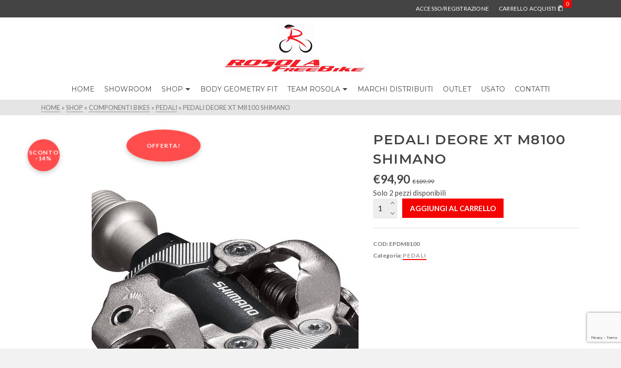

--- FILE ---
content_type: text/html; charset=UTF-8
request_url: https://www.rosolafreebikes.it/prodotto/pedali-deore-xt-m8100-shimano/
body_size: 70203
content:
<!DOCTYPE html>
<html class="no-js" lang="it-IT" prefix="og: http://ogp.me/ns#" itemtype="https://schema.org/Blog" itemscope>
<head>
	<meta charset="UTF-8">
	<link rel="profile" href="https://gmpg.org/xfn/11">
	<meta name="viewport" content="width=device-width, initial-scale=1.0">
	<meta http-equiv="X-UA-Compatible" content="IE=edge">
	<script>(function(html){html.className = html.className.replace(/\bno-js\b/,'js')})(document.documentElement);</script>
<title>Pedali Deore XT M8100 Shimano &#8211; Rosola Free Bikes Brescia</title>
<meta name='robots' content='max-image-preview:large' />

<!-- Easy Social Share Buttons for WordPress v.10.7 https://socialsharingplugin.com -->
<meta property="og:locale" content="it_IT" />
<meta property="og:type" content="product" />
<meta property="og:title" content="Pedali Deore XT M8100 Shimano" />
<meta property="og:description" content="Shimano Pedali deore xt pd-m8100 spd nero Pedali MTB Shimano M8100, pedale in alluminio e fissaggio SPD in entrambi i lati. Permette la massima trasmissione di potenza grazie all&#039;ampia superifice" />
<meta property="og:url" content="https://www.rosolafreebikes.it/prodotto/pedali-deore-xt-m8100-shimano/" />
<meta property="og:site_name" content="Rosola Free Bikes Brescia" />
<meta property="og:image" content="https://www.rosolafreebikes.it/wp-content/uploads/2021/01/original.jpg" />
<meta property="og:image:secure_url" content="https://www.rosolafreebikes.it/wp-content/uploads/2021/01/original.jpg" />
<meta property="product:price:amount" content="94.90"/>
<meta property="product:price:currency" content="EUR"/>
<meta property="product:availability" content="instock"/>
<meta property="og:availability" content="instock"/>
<meta property="product:condition" content="new" />
<meta property="product:retailer_item_id" content="EPDM8100" />
<!-- / Easy Social Share Buttons for WordPress -->
<meta name="twitter:card" content="summary_large_image" />
<meta name="twitter:domain" content="Rosola Free Bikes Brescia" />
<meta name="twitter:title" content="Pedali Deore XT M8100 Shimano" />
<meta name="twitter:description" content="Shimano Pedali deore xt pd-m8100 spd nero Pedali MTB Shimano M8100, pedale in alluminio e fissaggio SPD in entrambi i lati. Permette la massima trasmissione di potenza grazie all&#039;ampia superifice" />
<meta name="twitter:url" content="https://www.rosolafreebikes.it/prodotto/pedali-deore-xt-m8100-shimano/" />
<meta name="twitter:image" content="https://www.rosolafreebikes.it/wp-content/uploads/2021/01/original.jpg" />
<link rel='dns-prefetch' href='//widgetlogic.org' />
<link rel='dns-prefetch' href='//www.google.com' />
<link rel='dns-prefetch' href='//capi-automation.s3.us-east-2.amazonaws.com' />
<link rel='dns-prefetch' href='//fonts.googleapis.com' />
<link rel='dns-prefetch' href='//www.googletagmanager.com' />
<link rel="alternate" type="application/rss+xml" title="Rosola Free Bikes Brescia &raquo; Feed" href="https://www.rosolafreebikes.it/feed/" />
<link rel="alternate" title="oEmbed (JSON)" type="application/json+oembed" href="https://www.rosolafreebikes.it/wp-json/oembed/1.0/embed?url=https%3A%2F%2Fwww.rosolafreebikes.it%2Fprodotto%2Fpedali-deore-xt-m8100-shimano%2F" />
<link rel="alternate" title="oEmbed (XML)" type="text/xml+oembed" href="https://www.rosolafreebikes.it/wp-json/oembed/1.0/embed?url=https%3A%2F%2Fwww.rosolafreebikes.it%2Fprodotto%2Fpedali-deore-xt-m8100-shimano%2F&#038;format=xml" />
<style id='wp-img-auto-sizes-contain-inline-css' type='text/css'>
img:is([sizes=auto i],[sizes^="auto," i]){contain-intrinsic-size:3000px 1500px}
/*# sourceURL=wp-img-auto-sizes-contain-inline-css */
</style>
<link rel='stylesheet' id='bxslider-css-css' href='https://www.rosolafreebikes.it/wp-content/plugins/kiwi-logo-carousel/third-party/jquery.bxslider/jquery.bxslider.css?ver=6.9' type='text/css' media='' />
<link rel='stylesheet' id='kiwi-logo-carousel-styles-css' href='https://www.rosolafreebikes.it/wp-content/plugins/kiwi-logo-carousel/custom-styles.css?ver=6.9' type='text/css' media='' />
<style id='wp-emoji-styles-inline-css' type='text/css'>

	img.wp-smiley, img.emoji {
		display: inline !important;
		border: none !important;
		box-shadow: none !important;
		height: 1em !important;
		width: 1em !important;
		margin: 0 0.07em !important;
		vertical-align: -0.1em !important;
		background: none !important;
		padding: 0 !important;
	}
/*# sourceURL=wp-emoji-styles-inline-css */
</style>
<link rel='stylesheet' id='block-widget-css' href='https://www.rosolafreebikes.it/wp-content/plugins/widget-logic/block_widget/css/widget.css?ver=1768275415' type='text/css' media='all' />
<link rel='stylesheet' id='wp-components-css' href='https://www.rosolafreebikes.it/wp-includes/css/dist/components/style.min.css?ver=6.9' type='text/css' media='all' />
<link rel='stylesheet' id='wp-preferences-css' href='https://www.rosolafreebikes.it/wp-includes/css/dist/preferences/style.min.css?ver=6.9' type='text/css' media='all' />
<link rel='stylesheet' id='wp-block-editor-css' href='https://www.rosolafreebikes.it/wp-includes/css/dist/block-editor/style.min.css?ver=6.9' type='text/css' media='all' />
<link rel='stylesheet' id='popup-maker-block-library-style-css' href='https://www.rosolafreebikes.it/wp-content/plugins/popup-maker/dist/packages/block-library-style.css?ver=dbea705cfafe089d65f1' type='text/css' media='all' />
<link rel='stylesheet' id='pwgc-wc-blocks-style-css' href='https://www.rosolafreebikes.it/wp-content/plugins/pw-woocommerce-gift-cards/assets/css/blocks.css?ver=2.29' type='text/css' media='all' />
<link rel='stylesheet' id='contact-form-7-css' href='https://www.rosolafreebikes.it/wp-content/plugins/contact-form-7/includes/css/styles.css?ver=6.1.4' type='text/css' media='all' />
<style id='woocommerce-inline-inline-css' type='text/css'>
.woocommerce form .form-row .required { visibility: visible; }
/*# sourceURL=woocommerce-inline-inline-css */
</style>
<link rel='stylesheet' id='woo-variation-swatches-css' href='https://www.rosolafreebikes.it/wp-content/plugins/woo-variation-swatches/assets/css/frontend.min.css?ver=1762919243' type='text/css' media='all' />
<style id='woo-variation-swatches-inline-css' type='text/css'>
:root {
--wvs-tick:url("data:image/svg+xml;utf8,%3Csvg filter='drop-shadow(0px 0px 2px rgb(0 0 0 / .8))' xmlns='http://www.w3.org/2000/svg'  viewBox='0 0 30 30'%3E%3Cpath fill='none' stroke='%23ffffff' stroke-linecap='round' stroke-linejoin='round' stroke-width='4' d='M4 16L11 23 27 7'/%3E%3C/svg%3E");

--wvs-cross:url("data:image/svg+xml;utf8,%3Csvg filter='drop-shadow(0px 0px 5px rgb(255 255 255 / .6))' xmlns='http://www.w3.org/2000/svg' width='72px' height='72px' viewBox='0 0 24 24'%3E%3Cpath fill='none' stroke='%23ff0000' stroke-linecap='round' stroke-width='0.6' d='M5 5L19 19M19 5L5 19'/%3E%3C/svg%3E");
--wvs-single-product-item-width:30px;
--wvs-single-product-item-height:30px;
--wvs-single-product-item-font-size:16px}
/*# sourceURL=woo-variation-swatches-inline-css */
</style>
<link rel='stylesheet' id='gateway-css' href='https://www.rosolafreebikes.it/wp-content/plugins/woocommerce-paypal-payments/modules/ppcp-button/assets/css/gateway.css?ver=3.3.2' type='text/css' media='all' />
<link rel='stylesheet' id='kadence_size_chart_css-css' href='https://www.rosolafreebikes.it/wp-content/plugins/kadence-woo-extras/lib/sizechart/css/kt_size_chart.css?ver=2.4.12' type='text/css' media='all' />
<link rel='stylesheet' id='subscribe-forms-css-css' href='https://www.rosolafreebikes.it/wp-content/plugins/easy-social-share-buttons3/assets/modules/subscribe-forms.min.css?ver=10.7' type='text/css' media='all' />
<link rel='stylesheet' id='click2tweet-css-css' href='https://www.rosolafreebikes.it/wp-content/plugins/easy-social-share-buttons3/assets/modules/click-to-tweet.min.css?ver=10.7' type='text/css' media='all' />
<link rel='stylesheet' id='easy-social-share-buttons-css' href='https://www.rosolafreebikes.it/wp-content/plugins/easy-social-share-buttons3/assets/css/easy-social-share-buttons.min.css?ver=10.7' type='text/css' media='all' />
<style id='easy-social-share-buttons-inline-css' type='text/css'>
.essb_links .essb_link_mastodon { --essb-network: #6364ff;}
/*# sourceURL=easy-social-share-buttons-inline-css */
</style>
<link rel='stylesheet' id='photoswipe-light-skin-css' href='https://www.rosolafreebikes.it/wp-content/plugins/kadence-galleries/assets/photoswipe/light-skin.css?ver=1.3.2' type='text/css' media='all' />
<link rel='stylesheet' id='kt-galleries-css-css' href='https://www.rosolafreebikes.it/wp-content/plugins/kadence-galleries/assets/css/kadence-galleries.css?ver=1.3.2' type='text/css' media='all' />
<link rel='stylesheet' id='wc_stripe_express_checkout_style-css' href='https://www.rosolafreebikes.it/wp-content/plugins/woocommerce-gateway-stripe/build/express-checkout.css?ver=f49792bd42ded7e3e1cb' type='text/css' media='all' />
<style id='kadence-blocks-global-variables-inline-css' type='text/css'>
:root {--global-kb-font-size-sm:clamp(0.8rem, 0.73rem + 0.217vw, 0.9rem);--global-kb-font-size-md:clamp(1.1rem, 0.995rem + 0.326vw, 1.25rem);--global-kb-font-size-lg:clamp(1.75rem, 1.576rem + 0.543vw, 2rem);--global-kb-font-size-xl:clamp(2.25rem, 1.728rem + 1.63vw, 3rem);--global-kb-font-size-xxl:clamp(2.5rem, 1.456rem + 3.26vw, 4rem);--global-kb-font-size-xxxl:clamp(2.75rem, 0.489rem + 7.065vw, 6rem);}:root {--global-palette1: #3182CE;--global-palette2: #2B6CB0;--global-palette3: #1A202C;--global-palette4: #2D3748;--global-palette5: #4A5568;--global-palette6: #718096;--global-palette7: #EDF2F7;--global-palette8: #F7FAFC;--global-palette9: #ffffff;}
/*# sourceURL=kadence-blocks-global-variables-inline-css */
</style>
<link rel='stylesheet' id='kadence_slider_css-css' href='https://www.rosolafreebikes.it/wp-content/plugins/kadence-slider/css/ksp.css?ver=2.3.6' type='text/css' media='all' />
<link rel='stylesheet' id='ascend_main-css' href='https://www.rosolafreebikes.it/wp-content/themes/ascend_premium/assets/css/ascend.css?ver=1.9.32' type='text/css' media='all' />
<link rel='stylesheet' id='ascend_woo-css' href='https://www.rosolafreebikes.it/wp-content/themes/ascend_premium/assets/css/ascend_woo.css?ver=1.9.32' type='text/css' media='all' />
<link rel='stylesheet' id='ascend_select2-css' href='https://www.rosolafreebikes.it/wp-content/themes/ascend_premium/assets/css/ascend_select2.css?ver=1.9.32' type='text/css' media='all' />
<link rel='stylesheet' id='ascend_posttype-css' href='https://www.rosolafreebikes.it/wp-content/themes/ascend_premium/assets/css/ascend_posttype.css?ver=1.9.32' type='text/css' media='all' />
<link rel='stylesheet' id='ascend_pb-css' href='https://www.rosolafreebikes.it/wp-content/themes/ascend_premium/assets/css/ascend_pb.css?ver=1.9.32' type='text/css' media='all' />
<link rel='stylesheet' id='ascend_icons-css' href='https://www.rosolafreebikes.it/wp-content/themes/ascend_premium/assets/css/ascend_icons.css?ver=1.9.32' type='text/css' media='all' />
<link rel='stylesheet' id='kadence_child-css' href='https://www.rosolafreebikes.it/wp-content/themes/ascend_premium_child/style.css?ver=1.0' type='text/css' media='all' />
<link rel='stylesheet' id='kadence-product-gallery-css' href='https://www.rosolafreebikes.it/wp-content/plugins/kadence-woo-extras/lib/gallery/css/kadence-product-gallery.css?ver=2.4.12' type='text/css' media='all' />
<link rel='stylesheet' id='kadence-kb-splide-css' href='https://www.rosolafreebikes.it/wp-content/plugins/kadence-blocks-pro/includes/assets/css/kadence-splide.min.css?ver=2.8.8' type='text/css' media='all' />
<link rel='stylesheet' id='kadence-glightbox-css' href='https://www.rosolafreebikes.it/wp-content/plugins/kadence-woo-extras/inc/assets/css/glightbox.min.css?ver=2.4.12' type='text/css' media='all' />
<link rel='stylesheet' id='redux-google-fonts-ascend-css' href='https://fonts.googleapis.com/css?family=Lato%3A100%2C300%2C400%2C700%2C900%2C100italic%2C300italic%2C400italic%2C700italic%2C900italic%7CMontserrat%3A600%2C400&#038;subset=latin&#038;ver=6.9' type='text/css' media='all' />
<link rel='stylesheet' id='redux-google-fonts-kadence_slider-css' href='https://fonts.googleapis.com/css?family=Montserrat%3A600%7CRammetto+One%3A400%7CRaleway%3A400%2C300%2C200&#038;ver=6.9' type='text/css' media='all' />
<script type="text/javascript" src="https://www.rosolafreebikes.it/wp-includes/js/jquery/jquery.min.js?ver=3.7.1" id="jquery-core-js"></script>
<script type="text/javascript" src="https://www.rosolafreebikes.it/wp-includes/js/jquery/jquery-migrate.min.js?ver=3.4.1" id="jquery-migrate-js"></script>
<script type="text/javascript" src="https://www.rosolafreebikes.it/wp-content/plugins/recaptcha-woo/js/rcfwc.js?ver=1.0" id="rcfwc-js-js" defer="defer" data-wp-strategy="defer"></script>
<script type="text/javascript" src="https://www.google.com/recaptcha/api.js?hl=it_IT" id="recaptcha-js" defer="defer" data-wp-strategy="defer"></script>
<script type="text/javascript" src="https://www.rosolafreebikes.it/wp-content/plugins/woocommerce/assets/js/jquery-blockui/jquery.blockUI.min.js?ver=2.7.0-wc.10.4.3" id="wc-jquery-blockui-js" data-wp-strategy="defer"></script>
<script type="text/javascript" id="wc-add-to-cart-js-extra">
/* <![CDATA[ */
var wc_add_to_cart_params = {"ajax_url":"/wp-admin/admin-ajax.php","wc_ajax_url":"/?wc-ajax=%%endpoint%%","i18n_view_cart":"Visualizza carrello","cart_url":"https://www.rosolafreebikes.it/carrello/","is_cart":"","cart_redirect_after_add":"no"};
//# sourceURL=wc-add-to-cart-js-extra
/* ]]> */
</script>
<script type="text/javascript" src="https://www.rosolafreebikes.it/wp-content/plugins/woocommerce/assets/js/frontend/add-to-cart.min.js?ver=10.4.3" id="wc-add-to-cart-js" defer="defer" data-wp-strategy="defer"></script>
<script type="text/javascript" id="wc-single-product-js-extra">
/* <![CDATA[ */
var wc_single_product_params = {"i18n_required_rating_text":"Seleziona una valutazione","i18n_rating_options":["1 stella su 5","2 stelle su 5","3 stelle su 5","4 stelle su 5","5 stelle su 5"],"i18n_product_gallery_trigger_text":"Visualizza la galleria di immagini a schermo intero","review_rating_required":"yes","flexslider":{"rtl":false,"animation":"slide","smoothHeight":true,"directionNav":false,"controlNav":"thumbnails","slideshow":false,"animationSpeed":500,"animationLoop":false,"allowOneSlide":false},"zoom_enabled":"","zoom_options":[],"photoswipe_enabled":"","photoswipe_options":{"shareEl":false,"closeOnScroll":false,"history":false,"hideAnimationDuration":0,"showAnimationDuration":0},"flexslider_enabled":""};
//# sourceURL=wc-single-product-js-extra
/* ]]> */
</script>
<script type="text/javascript" src="https://www.rosolafreebikes.it/wp-content/plugins/woocommerce/assets/js/frontend/single-product.min.js?ver=10.4.3" id="wc-single-product-js" defer="defer" data-wp-strategy="defer"></script>
<script type="text/javascript" src="https://www.rosolafreebikes.it/wp-content/plugins/woocommerce/assets/js/js-cookie/js.cookie.min.js?ver=2.1.4-wc.10.4.3" id="wc-js-cookie-js" defer="defer" data-wp-strategy="defer"></script>
<script type="text/javascript" id="woocommerce-js-extra">
/* <![CDATA[ */
var woocommerce_params = {"ajax_url":"/wp-admin/admin-ajax.php","wc_ajax_url":"/?wc-ajax=%%endpoint%%","i18n_password_show":"Mostra password","i18n_password_hide":"Nascondi password"};
//# sourceURL=woocommerce-js-extra
/* ]]> */
</script>
<script type="text/javascript" src="https://www.rosolafreebikes.it/wp-content/plugins/woocommerce/assets/js/frontend/woocommerce.min.js?ver=10.4.3" id="woocommerce-js" defer="defer" data-wp-strategy="defer"></script>
<script type="text/javascript" src="https://www.rosolafreebikes.it/wp-content/themes/ascend_premium/assets/js/vendor/custom-modernizer-min.js?ver=1.9.32" id="modernizrc-js"></script>
<script type="text/javascript" src="https://www.rosolafreebikes.it/wp-content/plugins/woocommerce/assets/js/select2/select2.full.min.js?ver=4.0.3-wc.10.4.3" id="wc-select2-js" defer="defer" data-wp-strategy="defer"></script>
<script id="essb-inline-js"></script><link rel="https://api.w.org/" href="https://www.rosolafreebikes.it/wp-json/" /><link rel="alternate" title="JSON" type="application/json" href="https://www.rosolafreebikes.it/wp-json/wp/v2/product/47998" /><link rel="EditURI" type="application/rsd+xml" title="RSD" href="https://www.rosolafreebikes.it/xmlrpc.php?rsd" />
<meta name="generator" content="WordPress 6.9" />
<meta name="generator" content="WooCommerce 10.4.3" />
<link rel="canonical" href="https://www.rosolafreebikes.it/prodotto/pedali-deore-xt-m8100-shimano/" />
<link rel='shortlink' href='https://www.rosolafreebikes.it/?p=47998' />
<meta name="generator" content="Site Kit by Google 1.170.0" /><script type="text/javascript">var light_error = "L'immagine non può essere caricata.", light_of = "%curr% di %total%";</script><meta name="facebook-domain-verification" content="ftc3kamsvg850oyk4m6itvhivzdmun" />

<!-- Google tag (gtag.js) -->
<script async src="https://www.googletagmanager.com/gtag/js?id=AW-17009641800"></script>
<script>
  window.dataLayer = window.dataLayer || [];
  function gtag(){dataLayer.push(arguments);}
  gtag('js', new Date());

  gtag('config', 'AW-17009641800');
</script>


<!-- Event snippet for Acquisto conversion page -->
<script>
  gtag('event', 'conversion', {
      'send_to': 'AW-17009641800/2lLTCL_M7LgaEMiS6q4_',
      'value': 1.0,
      'currency': 'EUR',
      'transaction_id': ''
  });
</script>
<style type="text/css" id="kt-custom-css">a, .primary-color, .postlist article .entry-content a.more-link:hover,.widget_price_filter .price_slider_amount .button, .product .product_meta a:hover, .star-rating, .above-footer-widgets a:not(.button):hover, .sidebar a:not(.button):hover, .elementor-widget-sidebar a:not(.button):hover, .footerclass a:hover, .posttags a:hover, .tagcloud a:hover, .kt_bc_nomargin #kadbreadcrumbs a:hover, #kadbreadcrumbs a:hover, .wp-pagenavi a:hover, .woocommerce-pagination ul.page-numbers li a:hover, .woocommerce-pagination ul.page-numbers li span:hover, .has-ascend-primary-color {color:#f40400;} .comment-content a:not(.button):hover, .entry-content p a:not(.button):not(.select2-choice):not([data-rel="lightbox"]):hover, .kt_product_toggle_outer .toggle_grid:hover, .kt_product_toggle_outer .toggle_list:hover, .kt_product_toggle_outer .toggle_grid.toggle_active, .kt_product_toggle_outer .toggle_list.toggle_active, .product .product_meta a, .product .woocommerce-tabs .wc-tabs > li.active > a, .product .woocommerce-tabs .wc-tabs > li.active > a:hover, .product .woocommerce-tabs .wc-tabs > li.active > a:focus, #payment ul.wc_payment_methods li.wc_payment_method input[type=radio]:first-child:checked+label, .kt-woo-account-nav .woocommerce-MyAccount-navigation ul li.is-active a, a.added_to_cart, .widget_pages ul li.kt-drop-toggle > .kt-toggle-sub, .widget_categories ul li.kt-drop-toggle > .kt-toggle-sub, .widget_product_categories ul li.kt-drop-toggle > .kt-toggle-sub, .widget_recent_entries ul li a:hover ~ .kt-toggle-sub, .widget_recent_comments ul li a:hover ~ .kt-toggle-sub, .widget_archive ul li a:hover ~ .kt-toggle-sub, .widget_pages ul li a:hover ~ .kt-toggle-sub, .widget_categories ul li a:hover ~ .kt-toggle-sub, .widget_meta ul li a:hover ~ .kt-toggle-sub, .widget_product_categories ul li a:hover ~ .kt-toggle-sub,.kt-tabs.kt-tabs-style2 > li > a:hover, .kt-tabs > li.active > a, .kt-tabs > li.active > a:hover, .kt-tabs > li.active > a:focus, .kt_bc_nomargin #kadbreadcrumbs a:hover, #kadbreadcrumbs a:hover, .footerclass .menu li a:hover, .widget_recent_entries ul li a:hover, .posttags a:hover, .tagcloud a:hover,.widget_recent_comments ul li a:hover, .widget_archive ul li a:hover, .widget_pages ul li a:hover, .widget_categories ul li a:hover, .widget_meta ul li a:hover, .widget_product_categories ul li a:hover, .box-icon-item .icon-container .icon-left-highlight,.box-icon-item .icon-container .icon-right-highlight, .widget_pages ul li.current-cat > a, .widget_categories ul li.current-cat > a, .widget_product_categories ul li.current-cat > a, #payment ul.wc_payment_methods li.wc_payment_method input[type=radio]:first-child:checked + label:before, .wp-pagenavi .current, .wp-pagenavi a:hover, .kt-mobile-header-toggle .kt-extras-label.header-underscore-icon, .woocommerce-pagination ul.page-numbers li a.current, .woocommerce-pagination ul.page-numbers li span.current, .woocommerce-pagination ul.page-numbers li a:hover, .woocommerce-pagination ul.page-numbers li span:hover, .widget_layered_nav ul li.chosen a, .widget_layered_nav_filters ul li a, .widget_rating_filter ul li.chosen a, .variations .kad_radio_variations label.selectedValue, .variations .kad_radio_variations label:hover{border-color:#f40400;} .kt-header-extras span.kt-cart-total, .btn, .button, .submit, button, input[type="submit"], .portfolio-loop-image-container .portfolio-hover-item .portfolio-overlay-color, .kt_product_toggle_outer .toggle_grid.toggle_active, .kt_product_toggle_outer .toggle_list.toggle_active, .product .woocommerce-tabs .wc-tabs > li.active > a, .product .woocommerce-tabs .wc-tabs > li.active > a:hover, .product .woocommerce-tabs .wc-tabs > li.active > a:focus, .product .woocommerce-tabs .wc-tabs:before, .woocommerce-info, .woocommerce-message, .woocommerce-noreviews, p.no-comments, .widget_pages ul li ul li.current-cat > a:before, .widget_categories ul li ul li.current-cat > a:before, .widget_product_categories ul li ul li.current-cat > a:before, .widget_pages ul li ul li a:hover:before, .widget_categories ul li ul li a:hover:before, .widget_product_categories ul li ul li a:hover:before, .kadence_recent_posts a.posts_widget_readmore:hover:before, .kt-accordion > .panel h5:after, .kt-tabs:before, .image_menu_overlay, .kadence_social_widget a:hover, .kt-tabs > li.active > a, .kt-tabs > li.active > a:hover, .kt-tabs > li.active > a:focus, .widget_pages ul li.current-cat > .count, .widget_categories ul li.current-cat > .count, .widget_product_categories ul li.current-cat > .count, .widget_recent_entries ul li a:hover ~ .count, .widget_recent_comments ul li a:hover ~ .count, .widget_archive ul li a:hover ~ .count, .widget_pages ul li a:hover ~ .count, .widget_categories ul li a:hover ~ .count, .widget_meta ul li a:hover ~ .count, .widget_product_categories ul li a:hover ~ .count, #payment ul.wc_payment_methods li.wc_payment_method input[type=radio]:first-child:checked + label:before, .select2-results .select2-highlighted, .wp-pagenavi .current, .kt-header-extras span.kt-cart-total, .kt-mobile-header-toggle span.kt-cart-total, .woocommerce-pagination ul.page-numbers li a.current, .woocommerce-pagination ul.page-numbers li span.current,.widget_price_filter .ui-slider .ui-slider-handle, .widget_layered_nav ul li.chosen span.count, .widget_layered_nav_filters ul li span.count, .variations .kad_radio_variations label.selectedValue, .box-icon-item .menu-icon-read-more .read-more-highlight, .select2-container--default .select2-results__option--highlighted[aria-selected], p.demo_store, .has-ascend-primary-background-color {background:#f40400;}@media (max-width: 767px){.filter-set li a.selected {background:#f40400;}} .has-ascend-primary-light-color {color:#ff1814} .has-ascend-primary-light-background-color{ background-color: #ff1814}.kad-header-height {height:126px;}.kt-header-position-above .header-sidewidth {width:33%;} .kt-header-position-above .header-logo-width {width:34%;}.kad-topbar-height {min-height:36px;}.kad-mobile-header-height {height:110px;}.titleclass .entry-title{font-size:30px;}@media (max-width: 768px) {.titleclass .entry-title{font-size:30px;}}.titleclass .subtitle{font-size:40px;}@media (max-width: 768px) {.titleclass .subtitle{font-size:20px;}}.titleclass .page-header  {height:150px;}@media (max-width: 768px) {.titleclass .page-header {height:360px;}}.product_item .product_archive_title {min-height:20px;}.second-navclass .sf-menu>li:after {background:#fff;}.kt-header-extras .kadence_social_widget a, .mobile-header-container .kt-mobile-header-toggle button {color:#444;} button.mobile-navigation-toggle .kt-mnt span {background:#444;} .kt-header-extras .kadence_social_widget a:hover{color:#fff;}.pop-modal-body .kt-woo-account-nav .kad-customer-name h5, .pop-modal-body .kt-woo-account-nav a, .pop-modal-body ul.product_list_widget li a:not(.remove), .pop-modal-body ul.product_list_widget {color:#fff;} .kt-mobile-menu form.search-form input[type="search"]::-webkit-input-placeholder {color:#fff;}.kt-mobile-menu form.search-form input[type="search"]:-ms-input-placeholder {color:#fff;}.kt-mobile-menu form.search-form input[type="search"]::-moz-placeholder {color:#fff;}.page-header {text-align:center;}.kt-header-extras #kad-head-cart-popup ul a:not(.remove), .kt-header-extras #kad-head-cart-popup ul .quantity, .kt-header-extras #kad-head-cart-popup ul li.empty, .kad-header-menu-inner .kt-header-extras .kt-woo-account-nav h5, .kad-relative-vertical-content .kt-header-extras .kt-woo-account-nav h5 {color:#444;}.titleclass .entry-title, .titleclass .top-contain-title {text-transform:uppercase;}.titleclass .subtitle {text-transform:uppercase;}.kt-post-author {display:none;}.kt-post-comments {display:none;}.container-fullwidth .entry-content .aligncenter[class^=wp-block] { max-width:1140px}</style>	<noscript><style>.woocommerce-product-gallery{ opacity: 1 !important; }</style></noscript>
	
<script type="text/javascript">var essb_settings = {"ajax_url":"https:\/\/www.rosolafreebikes.it\/wp-admin\/admin-ajax.php","essb3_nonce":"0e5d194d68","essb3_plugin_url":"https:\/\/www.rosolafreebikes.it\/wp-content\/plugins\/easy-social-share-buttons3","essb3_stats":false,"essb3_ga":false,"essb3_ga_ntg":false,"blog_url":"https:\/\/www.rosolafreebikes.it\/","post_id":"47998"};</script>			<script  type="text/javascript">
				!function(f,b,e,v,n,t,s){if(f.fbq)return;n=f.fbq=function(){n.callMethod?
					n.callMethod.apply(n,arguments):n.queue.push(arguments)};if(!f._fbq)f._fbq=n;
					n.push=n;n.loaded=!0;n.version='2.0';n.queue=[];t=b.createElement(e);t.async=!0;
					t.src=v;s=b.getElementsByTagName(e)[0];s.parentNode.insertBefore(t,s)}(window,
					document,'script','https://connect.facebook.net/en_US/fbevents.js');
			</script>
			<!-- WooCommerce Facebook Integration Begin -->
			<script  type="text/javascript">

				fbq('init', '842824764288598', {}, {
    "agent": "woocommerce_0-10.4.3-3.5.15"
});

				document.addEventListener( 'DOMContentLoaded', function() {
					// Insert placeholder for events injected when a product is added to the cart through AJAX.
					document.body.insertAdjacentHTML( 'beforeend', '<div class=\"wc-facebook-pixel-event-placeholder\"></div>' );
				}, false );

			</script>
			<!-- WooCommerce Facebook Integration End -->
					<!-- Google Analytics -->
		<script>
		(function(i,s,o,g,r,a,m){i['GoogleAnalyticsObject']=r;i[r]=i[r]||function(){
		(i[r].q=i[r].q||[]).push(arguments)},i[r].l=1*new Date();a=s.createElement(o),
		m=s.getElementsByTagName(o)[0];a.async=1;a.src=g;m.parentNode.insertBefore(a,m)
		})(window,document,'script','//www.google-analytics.com/analytics.js','ga');

		ga('create', 'UA-46686895-1', 'auto');
				ga('send', 'pageview');
		</script>
		<!-- End Google Analytics -->
				<style type="text/css" id="wp-custom-css">
			/* =====================================================
   BADGE SCONTO WOOCOMMERCE - CERCHIO ANIMATO
   ===================================================== */

/* Stile base (shop, categorie, archivio) */
.woocommerce span.onsale {
    background-color: #ff4d4d;
    color: #ffffff;
    width: 65px;
    height: 65px;
    border-radius: 50%;
    display: flex;
    align-items: center;
    justify-content: center;
    font-size: 12px;
    font-weight: bold;
    line-height: 1;
    padding: 0;
    text-align: center;

    /* Posizione default */
    position: absolute;
    top: 20px;
    left: 20px;
    right: auto;

    /* Effetto visivo */
    box-shadow: 0 4px 10px rgba(0,0,0,0.2);

    /* Animazioni */
    animation: saleFadeIn 0.6s ease-out, salePulse 2.5s ease-in-out infinite;
}

/* Rimuove pseudo-elementi del tema */
.woocommerce span.onsale::before,
.woocommerce span.onsale::after {
    display: none;
}

/* =====================================================
   PAGINA PRODOTTO SINGOLO
   ===================================================== */

.single-product .woocommerce span.onsale {
    top: auto;
    bottom: 20px;
    left: 50%;
    right: auto;
    transform: translateX(-50%);
}

/* =====================================================
   ANIMAZIONI
   ===================================================== */

/* Entrata soft */
@keyframes saleFadeIn {
    from {
        opacity: 0;
        transform: translateX(-50%) scale(0.7);
    }
    to {
        opacity: 1;
        transform: translateX(-50%) scale(1);
    }
}

/* Pulse leggero */
@keyframes salePulse {
    0% {
        transform: translateX(-50%) scale(1);
    }
    50% {
        transform: translateX(-50%) scale(1.06);
    }
    100% {
        transform: translateX(-50%) scale(1);
    }
}

		</style>
		<style type="text/css" title="dynamic-css" class="options-output">.topbarclass{font-size:12px;}.titleclass{background-color:#444;}.titleclass .top-contain-title{color:#ffffff;}.titleclass .subtitle, .titleclass .page-header-inner #kadbreadcrumbs, .titleclass .page-header-inner #kadbreadcrumbs a{color:#ffffff;}.product_item .product_archive_title{font-family:Lato;text-transform:none;line-height:20px;letter-spacing:1.2px;font-weight:normal;font-style:normal;color:#444444;font-size:14px;}h1, .h1class{font-family:Montserrat;line-height:40px;letter-spacing:1.2px;font-weight:600;font-style:normal;color:#444444;font-size:28px;}h2, .h2class{font-family:Lato;line-height:40px;letter-spacing:1.2px;font-weight:400;font-style:normal;color:#444444;font-size:24px;}h3{font-family:Lato;line-height:30px;letter-spacing:1.2px;font-weight:400;font-style:normal;color:#444444;font-size:18px;}h4{font-family:Lato;line-height:40px;letter-spacing:1.2px;font-weight:400;font-style:normal;color:#555555;font-size:24px;}h5{font-family:Lato;line-height:24px;letter-spacing:1.2px;font-weight:normal;font-style:normal;color:#555555;font-size:18px;}.titleclass .subtitle{font-family:Lato;letter-spacing:1.2px;font-weight:400;font-style:normal;}body{font-family:Lato;line-height:24px;letter-spacing:0px;font-weight:400;font-style:normal;color:#444;font-size:15px;}.nav-main ul.sf-menu > li > a, .kad-header-menu-inner .kt-header-extras ul.sf-menu > li > a, .kad-header-menu-inner .kt-header-extras .kt-extras-label [class*="kt-icon-"], .kt-header-extras .sf-vertical > li > a{font-family:Montserrat;text-transform:uppercase;line-height:24px;letter-spacing:.0px;font-weight:400;font-style:normal;color:#444;font-size:14px;}.nav-main ul.sf-menu > li > a:hover, .nav-main ul.sf-menu > li.sfHover > a, .kt-header-extras .sf-vertical > li > a:hover{color:#f40400;}button.mobile-navigation-toggle:hover .kt-mnt span{background:#f40400;}.nav-main ul.sf-menu > li.current-menu-item > a{color:#f40400;}.second-navclass{background-color:#f40400;}.second-navclass .sf-menu > li > a{font-family:Montserrat;text-transform:uppercase;line-height:24px;letter-spacing:.2px;font-weight:400;font-style:normal;color:#fff;font-size:14px;}.nav-main ul.sf-menu ul, .nav-main ul.sf-menu ul a, .second-navclass ul.sf-menu ul a,  .kad-header-menu-inner .kt-header-extras ul.sf-menu ul, .kad-relative-vertical-content .kt-header-extras ul.sf-menu ul,.second-navclass .sf-menu > li.kt-lgmenu > ul, .nav-main .sf-menu > li.kt-lgmenu > ul{background:#f4f4f4;}.nav-main ul.sf-menu ul, .second-navclass ul.sf-menu ul,  .kad-header-menu-inner .kt-header-extras ul.sf-menu ul,.kad-relative-vertical-content .kt-header-extras ul.sf-menu ul, .kad-relative-vertical-content .nav-main .sf-vertical ul{border-color:transparent;}.nav-main .sf-menu.sf-menu-normal > li > ul:before, .second-navclass .sf-menu.sf-menu-normal > li > ul:before,  .kad-header-menu-inner .kt-header-extras ul.sf-menu > li > ul:before {border-bottom-color:transparent;}.nav-main ul.sf-menu ul a, .second-navclass ul.sf-menu ul a, .kad-header-menu-inner .kt-header-extras .kt-woo-account-nav a, .kad-relative-vertical-content .kt-header-extras .kt-woo-account-nav a, .kt-header-extras p.woocommerce-mini-cart__empty-message{font-family:Montserrat;line-height:24px;letter-spacing:.2px;font-weight:normal;color:#444;font-size:14px;}.nav-main ul.sf-menu ul a:hover, .nav-main ul.sf-menu > li:not(.kt-lgmenu) ul li.sfHover > a, .nav-main ul.sf-menu ul li.current-menu-item > a, .second-navclass ul.sf-menu ul a:hover, .second-navclass ul.sf-menu li:not(.kt-lgmenu) ul li.sfHover > a, .second-navclass ul.sf-menu ul li.current-menu-item > a, .kad-header-menu-inner .kt-header-extras .kt-woo-account-nav a:hover, body.woocommerce-account .kad-header-menu-inner .kt-header-extras .kt-woo-account-nav li.is-active a, .kad-relative-vertical-content  .kt-header-extras .kt-woo-account-nav a:hover, body.woocommerce-account .kad-relative-vertical-content  .kt-header-extras .kt-woo-account-nav li.is-active a{color:#000000;}.kad-mobile-nav li a, .kad-mobile-nav li,.kt-mobile-menu form.search-form input[type="search"].search-field, .kt-mobile-menu form.search-form .search-submit,.mfp-slide #kt-mobile-account, .mfp-slide #kt-mobile-cart{font-family:Montserrat;text-transform:uppercase;line-height:20px;letter-spacing:.2px;font-weight:400;font-style:normal;color:#fff;font-size:16px;}</style><link rel='stylesheet' id='wc-blocks-style-css' href='https://www.rosolafreebikes.it/wp-content/plugins/woocommerce/assets/client/blocks/wc-blocks.css?ver=wc-10.4.3' type='text/css' media='all' />
<link rel='stylesheet' id='wc-stripe-blocks-checkout-style-css' href='https://www.rosolafreebikes.it/wp-content/plugins/woocommerce-gateway-stripe/build/upe-blocks.css?ver=5149cca93b0373758856' type='text/css' media='all' />
<link rel='stylesheet' id='wc-stripe-upe-classic-css' href='https://www.rosolafreebikes.it/wp-content/plugins/woocommerce-gateway-stripe/build/upe-classic.css?ver=10.3.1' type='text/css' media='all' />
<link rel='stylesheet' id='stripelink_styles-css' href='https://www.rosolafreebikes.it/wp-content/plugins/woocommerce-gateway-stripe/assets/css/stripe-link.css?ver=10.3.1' type='text/css' media='all' />
</head>
<body class="wp-singular product-template-default single single-product postid-47998 wp-embed-responsive wp-theme-ascend_premium wp-child-theme-ascend_premium_child theme-ascend_premium woocommerce woocommerce-page woocommerce-no-js woo-variation-swatches wvs-behavior-blur wvs-theme-ascend_premium_child wvs-show-label wvs-tooltip kad-header-position-above kt-showsub-indicator kt-use-select2 kt-topbar-enabled  body-style-normal none-trans-header not_ie kt-product-style-large-image essb-10.7">
		<div id="wrapper" class="container">
	<header id="kad-header-menu" class="headerclass-outer kt-header-position-above kt-header-layout-below-lg clearfix" data-sticky="topbar" data-shrink="0" data-start-height="126" data-shrink-height="100">
	<div class="outside-top-headerclass">
	<div class="kad-header-topbar-primary-outer">
 	<div id="topbar" class="topbarclass">
    <div class="container kad-topbar-height topbar-flex">
    	<div class="kt-topbar-left">
	    		    </div>
	    <div class="kt-topbar-right">
		    	<div class="kad-topbar-flex-item kad-topbar-account kt-header-extras kad-topbar-item-right">
	      	<ul class="sf-menu sf-menu-normal">
		    	<li class="menu-account-icon-kt sf-dropdown">
		        			                					             		<a class="menu-account-btn kt-pop-modal" data-mfp-src="#kt-extras-modal-login">
				                		<span class="kt-extras-label"><span>Accesso/Registrazione</span></span>
				            		</a>
				             		          			    	</li>
		    </ul>
        </div>
          	<div class="kad-topbar-flex-item kad-topbar-cart kt-header-extras kad-topbar-item-right">
	      	<ul class="sf-menu sf-menu-normal">
			  	<li class="menu-cart-icon-kt sf-dropdown">
					<a class="menu-cart-btn" href="https://www.rosolafreebikes.it/carrello/">
			  			<div class="kt-top-extras-label">
			  				          				<span class="cart-extras-title">Carrello Acquisti</span>
	          				          			<i class="kt-icon-bag"></i>	          			<span class="kt-cart-total">0</span></div>
					</a>
					<ul id="topbar-kad-head-cart-popup" class="sf-dropdown-menu kad-head-cart-popup">
			    		<li class="kt-mini-cart-refreash">
			    			

	<p class="woocommerce-mini-cart__empty-message">Nessun prodotto nel carrello.</p>


			    		</li>
			  		</ul>
				</li>
			</ul>
        </div>
    	    </div>
    </div> <!-- Close Container -->
</div>	<div class="outside-headerclass">
		<div class="kad-header-menu-outer headerclass">
		    <div class="kad-header-menu-inner container">
		    				        <div class="kad-header-flex kad-header-height">
			        	<div class="kad-left-header kt-header-flex-item header-sidewidth">
			        			<div class="kt-header-extras clearfix">
		<ul class="sf-menu sf-menu-normal ">
				</ul>
	</div>
				           	</div> <!-- Close left header-->
			            <div class="kad-center-header kt-header-flex-item header-logo-width">
			            	<div id="logo" class="logocase kad-header-height"><a class="brand logofont" href="https://www.rosolafreebikes.it/"><img src="https://www.rosolafreebikes.it/wp-content/uploads/2019/01/logo-rosola-freebikes-brescia-2019.jpg" width="376" height="108" srcset="https://www.rosolafreebikes.it/wp-content/uploads/2019/01/logo-rosola-freebikes-brescia-2019.jpg 376w, https://www.rosolafreebikes.it/wp-content/uploads/2019/01/logo-rosola-freebikes-brescia-2019-300x86.jpg 300w, https://www.rosolafreebikes.it/wp-content/uploads/2019/01/logo-rosola-freebikes-brescia-2019-200x58.jpg 200w, https://www.rosolafreebikes.it/wp-content/uploads/2019/01/logo-rosola-freebikes-brescia-2019-100x29.jpg 100w" sizes="(max-width: 376px) 100vw, 376px" class="ascend-logo" style="max-height:108px" alt="Rosola Free Bikes Brescia"></a></div>			            </div>  <!-- Close center header-->
			            <div class="kad-right-header kt-header-flex-item header-sidewidth">
			            		<div class="kt-header-extras clearfix">
		<ul class="sf-menu sf-menu-normal ">
				</ul>
	</div>
						    </div>  <!-- Close right header-->
					</div>
					<div class="menu_below_container">
					    <div class="kad-below-header kt-header-flex-item">
			            				<nav class="nav-main clearfix">
				<ul id="menu-rosola-2018-principale" class="sf-menu sf-menu-normal"><li class="menu-item menu-item-type-custom menu-item-object-custom menu-item-home menu-item-3655"><a href="https://www.rosolafreebikes.it/">Home</a></li>
<li class="menu-item menu-item-type-post_type menu-item-object-page menu-item-31512"><a href="https://www.rosolafreebikes.it/showroom/">Showroom</a></li>
<li class="menu-item menu-item-type-post_type menu-item-object-page menu-item-has-children current_page_parent menu-item-17839 kt-lgmenu kt-menu-column-4 sf-dropdown"><a href="https://www.rosolafreebikes.it/shop/">Shop</a>
<ul class="sub-menu sf-dropdown-menu dropdown">
	<li class="menu-item menu-item-type-taxonomy menu-item-object-product_cat menu-item-has-children menu-item-17840 sf-dropdown-submenu"><a href="https://www.rosolafreebikes.it/categoria-prodotto/bikes/">Bikes</a>
	<ul class="sub-menu sf-dropdown-menu dropdown">
		<li class="menu-item menu-item-type-taxonomy menu-item-object-product_cat menu-item-81648"><a href="https://www.rosolafreebikes.it/categoria-prodotto/bikes/specialized-bikes/">Specialized Bikes</a></li>
		<li class="menu-item menu-item-type-taxonomy menu-item-object-product_cat menu-item-81647"><a href="https://www.rosolafreebikes.it/categoria-prodotto/bikes/megamo-bikes/">Megamo Bikes</a></li>
		<li class="menu-item menu-item-type-taxonomy menu-item-object-product_cat menu-item-89294"><a href="https://www.rosolafreebikes.it/categoria-prodotto/bikes/ktm/">KTM Bikes</a></li>
		<li class="menu-item menu-item-type-taxonomy menu-item-object-product_cat menu-item-89295"><a href="https://www.rosolafreebikes.it/categoria-prodotto/bikes/rali/">Rali Bikes</a></li>
		<li class="menu-item menu-item-type-taxonomy menu-item-object-product_cat menu-item-17841"><a href="https://www.rosolafreebikes.it/categoria-prodotto/bikes/bici-road/">Bici Road</a></li>
		<li class="menu-item menu-item-type-taxonomy menu-item-object-product_cat menu-item-17842"><a href="https://www.rosolafreebikes.it/categoria-prodotto/bikes/bici-mtb/">Bici MTB</a></li>
		<li class="menu-item menu-item-type-taxonomy menu-item-object-product_cat menu-item-17843"><a href="https://www.rosolafreebikes.it/categoria-prodotto/bikes/bici-urban/">Bici Urban</a></li>
		<li class="menu-item menu-item-type-taxonomy menu-item-object-product_cat menu-item-32646"><a href="https://www.rosolafreebikes.it/categoria-prodotto/bikes/bici-junior/">Bici Junior</a></li>
		<li class="menu-item menu-item-type-taxonomy menu-item-object-product_cat menu-item-17844"><a href="https://www.rosolafreebikes.it/categoria-prodotto/bikes/e-bike/">E-BIKE</a></li>
		<li class="menu-item menu-item-type-taxonomy menu-item-object-product_cat menu-item-41698"><a href="https://www.rosolafreebikes.it/categoria-prodotto/bikes/e-bike/e-bike-mtb/">E-Bike Mtb</a></li>
		<li class="menu-item menu-item-type-taxonomy menu-item-object-product_cat menu-item-41697"><a href="https://www.rosolafreebikes.it/categoria-prodotto/bikes/e-bike/e-bike-road-gravel/">E-Bike Road/Gravel/Urban</a></li>
		<li class="menu-item menu-item-type-taxonomy menu-item-object-product_cat menu-item-22141"><a href="https://www.rosolafreebikes.it/categoria-prodotto/bikes/gravel-avventura/">Gravel-Avventura</a></li>
	</ul>
</li>
	<li class="menu-item menu-item-type-taxonomy menu-item-object-product_cat current-product-ancestor menu-item-has-children menu-item-17845 sf-dropdown-submenu"><a href="https://www.rosolafreebikes.it/categoria-prodotto/componenti-bikes/">Componenti Bikes</a>
	<ul class="sub-menu sf-dropdown-menu dropdown">
		<li class="menu-item menu-item-type-taxonomy menu-item-object-product_cat menu-item-51580"><a href="https://www.rosolafreebikes.it/categoria-prodotto/rulli-per-bici/">Rulli per Bici</a></li>
		<li class="menu-item menu-item-type-taxonomy menu-item-object-product_cat menu-item-17846"><a href="https://www.rosolafreebikes.it/categoria-prodotto/componenti-bikes/selle-strada/">Selle Strada</a></li>
		<li class="menu-item menu-item-type-taxonomy menu-item-object-product_cat menu-item-17847"><a href="https://www.rosolafreebikes.it/categoria-prodotto/componenti-bikes/selle-mtb/">Selle MTB</a></li>
		<li class="menu-item menu-item-type-taxonomy menu-item-object-product_cat menu-item-17848"><a href="https://www.rosolafreebikes.it/categoria-prodotto/componenti-bikes/reggisella/">Reggisella</a></li>
		<li class="menu-item menu-item-type-taxonomy menu-item-object-product_cat current-product-ancestor current-menu-parent current-product-parent menu-item-17849"><a href="https://www.rosolafreebikes.it/categoria-prodotto/componenti-bikes/pedali/">Pedali</a></li>
		<li class="menu-item menu-item-type-taxonomy menu-item-object-product_cat menu-item-17850"><a href="https://www.rosolafreebikes.it/categoria-prodotto/componenti-bikes/ruote/">Ruote</a></li>
		<li class="menu-item menu-item-type-taxonomy menu-item-object-product_cat menu-item-has-children menu-item-17851 sf-dropdown-submenu"><a href="https://www.rosolafreebikes.it/categoria-prodotto/componenti-bikes/pneumatici-road/">Pneumatici Road/Gravel</a>
		<ul class="sub-menu sf-dropdown-menu dropdown">
			<li class="menu-item menu-item-type-taxonomy menu-item-object-product_cat menu-item-89822"><a href="https://www.rosolafreebikes.it/categoria-prodotto/componenti-bikes/pneumatici-road/pirelli/">Pirelli</a></li>
			<li class="menu-item menu-item-type-taxonomy menu-item-object-product_cat menu-item-66921"><a href="https://www.rosolafreebikes.it/categoria-prodotto/componenti-bikes/pneumatici-road/turbo/">Turbo</a></li>
			<li class="menu-item menu-item-type-taxonomy menu-item-object-product_cat menu-item-66920"><a href="https://www.rosolafreebikes.it/categoria-prodotto/componenti-bikes/pneumatici-road/sawtooth/">Sawtooth</a></li>
			<li class="menu-item menu-item-type-taxonomy menu-item-object-product_cat menu-item-66919"><a href="https://www.rosolafreebikes.it/categoria-prodotto/componenti-bikes/pneumatici-road/roubaix/">Roubaix</a></li>
			<li class="menu-item menu-item-type-taxonomy menu-item-object-product_cat menu-item-66925"><a href="https://www.rosolafreebikes.it/categoria-prodotto/componenti-bikes/pneumatici-road/all-condition/">All Condition</a></li>
			<li class="menu-item menu-item-type-taxonomy menu-item-object-product_cat menu-item-66916"><a href="https://www.rosolafreebikes.it/categoria-prodotto/componenti-bikes/pneumatici-road/pathfinder/">Pathfinder</a></li>
			<li class="menu-item menu-item-type-taxonomy menu-item-object-product_cat menu-item-66927"><a href="https://www.rosolafreebikes.it/categoria-prodotto/componenti-bikes/pneumatici-road/sawtooth/">Sawtooth</a></li>
			<li class="menu-item menu-item-type-taxonomy menu-item-object-product_cat menu-item-66915"><a href="https://www.rosolafreebikes.it/categoria-prodotto/componenti-bikes/pneumatici-road/nimbus/">Nimbus</a></li>
			<li class="menu-item menu-item-type-taxonomy menu-item-object-product_cat menu-item-66926"><a href="https://www.rosolafreebikes.it/categoria-prodotto/componenti-bikes/pneumatici-road/tracer/">Tracer</a></li>
			<li class="menu-item menu-item-type-taxonomy menu-item-object-product_cat menu-item-66924"><a href="https://www.rosolafreebikes.it/categoria-prodotto/componenti-bikes/pneumatici-road/trigger/">Trigger</a></li>
			<li class="menu-item menu-item-type-taxonomy menu-item-object-product_cat menu-item-66929"><a href="https://www.rosolafreebikes.it/categoria-prodotto/componenti-bikes/pneumatici-road/vittoria/">Vittoria</a></li>
		</ul>
</li>
		<li class="menu-item menu-item-type-taxonomy menu-item-object-product_cat menu-item-has-children menu-item-17852 sf-dropdown-submenu"><a href="https://www.rosolafreebikes.it/categoria-prodotto/componenti-bikes/pneumatici-mtb-e-bike/">Pneumatici MTB E-BIKE</a>
		<ul class="sub-menu sf-dropdown-menu dropdown">
			<li class="menu-item menu-item-type-taxonomy menu-item-object-product_cat menu-item-70512"><a href="https://www.rosolafreebikes.it/categoria-prodotto/componenti-bikes/pneumatici-mtb-e-bike/cannibal/">Cannibal</a></li>
			<li class="menu-item menu-item-type-taxonomy menu-item-object-product_cat menu-item-66923"><a href="https://www.rosolafreebikes.it/categoria-prodotto/componenti-bikes/pneumatici-mtb-e-bike/hardrockr/">Hardrock&#8217;r</a></li>
			<li class="menu-item menu-item-type-taxonomy menu-item-object-product_cat menu-item-66918"><a href="https://www.rosolafreebikes.it/categoria-prodotto/componenti-bikes/pneumatici-mtb-e-bike/renegade/">Renegade</a></li>
			<li class="menu-item menu-item-type-taxonomy menu-item-object-product_cat menu-item-66917"><a href="https://www.rosolafreebikes.it/categoria-prodotto/componenti-bikes/pneumatici-mtb-e-bike/purgatory/">Purgatory</a></li>
			<li class="menu-item menu-item-type-taxonomy menu-item-object-product_cat menu-item-66914"><a href="https://www.rosolafreebikes.it/categoria-prodotto/componenti-bikes/pneumatici-mtb-e-bike/hillbilly/">Hillbilly</a></li>
			<li class="menu-item menu-item-type-taxonomy menu-item-object-product_cat menu-item-66913"><a href="https://www.rosolafreebikes.it/categoria-prodotto/componenti-bikes/pneumatici-mtb-e-bike/ground-control/">Ground Control</a></li>
			<li class="menu-item menu-item-type-taxonomy menu-item-object-product_cat menu-item-66911"><a href="https://www.rosolafreebikes.it/categoria-prodotto/componenti-bikes/pneumatici-mtb-e-bike/eliminator/">Eliminator</a></li>
			<li class="menu-item menu-item-type-taxonomy menu-item-object-product_cat menu-item-66910"><a href="https://www.rosolafreebikes.it/categoria-prodotto/componenti-bikes/pneumatici-mtb-e-bike/butcher/">Butcher</a></li>
			<li class="menu-item menu-item-type-taxonomy menu-item-object-product_cat menu-item-66909"><a href="https://www.rosolafreebikes.it/categoria-prodotto/componenti-bikes/pneumatici-mtb-e-bike/fast-trak/">fast trak</a></li>
		</ul>
</li>
		<li class="menu-item menu-item-type-taxonomy menu-item-object-product_cat menu-item-44802"><a href="https://www.rosolafreebikes.it/categoria-prodotto/componenti-bikes/camera-daria/">Camera D&#8217;Aria</a></li>
		<li class="menu-item menu-item-type-taxonomy menu-item-object-product_cat menu-item-17853"><a href="https://www.rosolafreebikes.it/categoria-prodotto/componenti-bikes/portaborracce/">Portaborracce</a></li>
		<li class="menu-item menu-item-type-taxonomy menu-item-object-product_cat menu-item-17854"><a href="https://www.rosolafreebikes.it/categoria-prodotto/componenti-bikes/manopole/">Manopole/Bar Ends</a></li>
	</ul>
</li>
	<li class="menu-item menu-item-type-taxonomy menu-item-object-product_cat menu-item-has-children menu-item-17855 sf-dropdown-submenu"><a href="https://www.rosolafreebikes.it/categoria-prodotto/accessori-bikes/">Accessori Bikes</a>
	<ul class="sub-menu sf-dropdown-menu dropdown">
		<li class="menu-item menu-item-type-taxonomy menu-item-object-product_cat menu-item-48271"><a href="https://www.rosolafreebikes.it/categoria-prodotto/ricambi-shimano/">RICAMBI SHIMANO</a></li>
		<li class="menu-item menu-item-type-taxonomy menu-item-object-product_cat menu-item-48846"><a href="https://www.rosolafreebikes.it/categoria-prodotto/ricambi-sram/">RICAMBI SRAM</a></li>
		<li class="menu-item menu-item-type-taxonomy menu-item-object-product_cat menu-item-17856"><a href="https://www.rosolafreebikes.it/categoria-prodotto/accessori-bikes/computers/">Cardiofrequenzimetri/Computers</a></li>
		<li class="menu-item menu-item-type-taxonomy menu-item-object-product_cat menu-item-17857"><a href="https://www.rosolafreebikes.it/categoria-prodotto/accessori-bikes/luci/">Luci</a></li>
		<li class="menu-item menu-item-type-taxonomy menu-item-object-product_cat menu-item-17858"><a href="https://www.rosolafreebikes.it/categoria-prodotto/accessori-bikes/borse/">Borse</a></li>
		<li class="menu-item menu-item-type-taxonomy menu-item-object-product_cat menu-item-17859"><a href="https://www.rosolafreebikes.it/categoria-prodotto/accessori-bikes/borracce/">Borracce</a></li>
		<li class="menu-item menu-item-type-taxonomy menu-item-object-product_cat menu-item-17860"><a href="https://www.rosolafreebikes.it/categoria-prodotto/accessori-bikes/pompe/">Pompe</a></li>
		<li class="menu-item menu-item-type-taxonomy menu-item-object-product_cat menu-item-39812"><a href="https://www.rosolafreebikes.it/categoria-prodotto/accessori-bikes/lucchetti/">Lucchetti</a></li>
		<li class="menu-item menu-item-type-taxonomy menu-item-object-product_cat menu-item-17861"><a href="https://www.rosolafreebikes.it/categoria-prodotto/accessori-bikes/nastri-manubrio-road/">Nastri Manubrio Road</a></li>
		<li class="menu-item menu-item-type-taxonomy menu-item-object-product_cat menu-item-17862"><a href="https://www.rosolafreebikes.it/categoria-prodotto/accessori-bikes/manubrio-road-e-mtb-att-manubrio/">Manubrio Road- Gravel e MTB/Att.Manubrio</a></li>
		<li class="menu-item menu-item-type-taxonomy menu-item-object-product_cat menu-item-17863"><a href="https://www.rosolafreebikes.it/categoria-prodotto/accessori-bikes/guarniture/">Guarniture</a></li>
		<li class="menu-item menu-item-type-taxonomy menu-item-object-product_cat menu-item-17864"><a href="https://www.rosolafreebikes.it/categoria-prodotto/accessori-bikes/accessori-riparazione/">Accessori vari e riparazione</a></li>
		<li class="menu-item menu-item-type-taxonomy menu-item-object-product_cat menu-item-41360"><a href="https://www.rosolafreebikes.it/categoria-prodotto/accessori-bikes/accessori-riparazione/detergenti-lubrificanti-lucidanti/">Detergenti-Lubrificanti-Lucidanti</a></li>
		<li class="menu-item menu-item-type-taxonomy menu-item-object-product_cat menu-item-17865"><a href="https://www.rosolafreebikes.it/categoria-prodotto/accessori-bikes/ricambi-vari/">Ricambi Vari Bike/E-Bike</a></li>
	</ul>
</li>
	<li class="menu-item menu-item-type-taxonomy menu-item-object-product_cat menu-item-has-children menu-item-17866 sf-dropdown-submenu"><a href="https://www.rosolafreebikes.it/categoria-prodotto/abbigliamento/">Abbigliamento</a>
	<ul class="sub-menu sf-dropdown-menu dropdown">
		<li class="menu-item menu-item-type-taxonomy menu-item-object-product_cat menu-item-49929"><a href="https://www.rosolafreebikes.it/categoria-prodotto/abbigliamento/abbigliamentotecnico/abbigliamento-tecnico-invernale/">Abbigliamento Tecnico Invernale</a></li>
		<li class="menu-item menu-item-type-taxonomy menu-item-object-product_cat menu-item-49928"><a href="https://www.rosolafreebikes.it/categoria-prodotto/abbigliamento/abbigliamentotecnico/abbigliamento-tecnico-estivo/">Abbigliamento Tecnico Estivo</a></li>
		<li class="menu-item menu-item-type-taxonomy menu-item-object-product_cat menu-item-19062"><a href="https://www.rosolafreebikes.it/categoria-prodotto/abbigliamento/abbigliamentotecnico/">AbbigliamentoTecnico</a></li>
		<li class="menu-item menu-item-type-taxonomy menu-item-object-product_cat menu-item-33073"><a href="https://www.rosolafreebikes.it/categoria-prodotto/abbigliamento/abbigliamentotecnico/abbigliamento-tecnico-donna/">Abbigliamento Tecnico Donna</a></li>
		<li class="menu-item menu-item-type-taxonomy menu-item-object-product_cat menu-item-22686"><a href="https://www.rosolafreebikes.it/categoria-prodotto/abbigliamento/indumento-intimo/">Indumento Intimo Sportivo</a></li>
		<li class="menu-item menu-item-type-taxonomy menu-item-object-product_cat menu-item-49931"><a href="https://www.rosolafreebikes.it/categoria-prodotto/abbigliamento/caschi-road/">Caschi Road</a></li>
		<li class="menu-item menu-item-type-taxonomy menu-item-object-product_cat menu-item-49930"><a href="https://www.rosolafreebikes.it/categoria-prodotto/abbigliamento/caschi-mtb/">Caschi MTB</a></li>
		<li class="menu-item menu-item-type-taxonomy menu-item-object-product_cat menu-item-17867"><a href="https://www.rosolafreebikes.it/categoria-prodotto/abbigliamento/caschi-road-e-mtb/">Caschi Road e MTB</a></li>
		<li class="menu-item menu-item-type-taxonomy menu-item-object-product_cat menu-item-17868"><a href="https://www.rosolafreebikes.it/categoria-prodotto/abbigliamento/occhiali-maschere/">Occhiali/Maschere</a></li>
		<li class="menu-item menu-item-type-taxonomy menu-item-object-product_cat menu-item-17869"><a href="https://www.rosolafreebikes.it/categoria-prodotto/abbigliamento/guanti/">Guanti</a></li>
		<li class="menu-item menu-item-type-taxonomy menu-item-object-product_cat menu-item-17870"><a href="https://www.rosolafreebikes.it/categoria-prodotto/abbigliamento/scarpe-road/">Scarpe Road</a></li>
		<li class="menu-item menu-item-type-taxonomy menu-item-object-product_cat menu-item-17871"><a href="https://www.rosolafreebikes.it/categoria-prodotto/abbigliamento/scarpe-mtb/">Scarpe MTB</a></li>
		<li class="menu-item menu-item-type-taxonomy menu-item-object-product_cat menu-item-17872"><a href="https://www.rosolafreebikes.it/categoria-prodotto/abbigliamento/scarpe-running/">Scarpe Running</a></li>
		<li class="menu-item menu-item-type-taxonomy menu-item-object-product_cat menu-item-17873"><a href="https://www.rosolafreebikes.it/categoria-prodotto/abbigliamento/copriscarpa/">Copriscarpa</a></li>
		<li class="menu-item menu-item-type-taxonomy menu-item-object-product_cat menu-item-17874"><a href="https://www.rosolafreebikes.it/categoria-prodotto/abbigliamento/solette-x-scarpe/">Solette per Scarpe</a></li>
	</ul>
</li>
	<li class="menu-item menu-item-type-taxonomy menu-item-object-product_cat menu-item-85370"><a href="https://www.rosolafreebikes.it/categoria-prodotto/promo-natale/">IDEA REGALO</a></li>
</ul>
</li>
<li class="menu-item menu-item-type-post_type menu-item-object-page menu-item-31513"><a href="https://www.rosolafreebikes.it/body-geometry-fit/">Body Geometry Fit</a></li>
<li class="menu-item menu-item-type-post_type menu-item-object-page menu-item-has-children menu-item-3685 sf-dropdown"><a href="https://www.rosolafreebikes.it/bikes/">Team Rosola</a>
<ul class="sub-menu sf-dropdown-menu dropdown">
	<li class="menu-item menu-item-type-taxonomy menu-item-object-category menu-item-3859"><a href="https://www.rosolafreebikes.it/category/news/">News dal Team</a></li>
</ul>
</li>
<li class="menu-item menu-item-type-post_type menu-item-object-page menu-item-65684"><a href="https://www.rosolafreebikes.it/marchi-distribuiti/">Marchi Distribuiti</a></li>
<li class="menu-item menu-item-type-taxonomy menu-item-object-product_cat menu-item-3659"><a href="https://www.rosolafreebikes.it/categoria-prodotto/occasioni/">Outlet</a></li>
<li class="menu-item menu-item-type-taxonomy menu-item-object-product_cat menu-item-86684"><a href="https://www.rosolafreebikes.it/categoria-prodotto/usato/">Usato</a></li>
<li class="menu-item menu-item-type-post_type menu-item-object-page menu-item-31506"><a href="https://www.rosolafreebikes.it/contatti/">Contatti</a></li>
</ul>			</nav>
							    </div>  <!-- Close right header-->
			        </div>  <!-- Close container--> 
		        	   		</div> <!-- close header innner -->
		</div>
		</div>
	</div>
	</div>
    </header><div id="kad-mobile-banner" class="banner mobile-headerclass" data-mobile-header-sticky="0">
	  <div class="container mobile-header-container kad-mobile-header-height">
        			<div class="kad-mobile-menu-flex-item kad-mobile-header-height kt-mobile-header-toggle kad-mobile-menu-left">
				 <button class="mobile-navigation-toggle kt-sldr-pop-modal" rel="nofollow" aria-label="Navigation" data-mfp-src="#kt-mobile-menu" data-pop-sldr-direction="left" data-pop-sldr-class="sldr-menu-animi">
				 <span class="kt-mnt">
					<span></span>
					<span></span>
					<span></span>
				</span>
				  </button>
			</div>
		<div id="mobile-logo" class="logocase kad-mobile-header-height kad-mobile-logo-center"><a class="brand logofont" href="https://www.rosolafreebikes.it/"><img src="https://www.rosolafreebikes.it/wp-content/uploads/2019/09/logo-160x155.jpg" width="160" height="155" srcset="https://www.rosolafreebikes.it/wp-content/uploads/2019/09/logo-160x155.jpg 160w, https://www.rosolafreebikes.it/wp-content/uploads/2019/09/logo-768x743.jpg 768w, https://www.rosolafreebikes.it/wp-content/uploads/2019/09/logo-320x310.jpg 320w, https://www.rosolafreebikes.it/wp-content/uploads/2019/09/logo.jpg 1024w" sizes="(max-width: 160px) 100vw, 160px" class="ascend-mobile-logo" alt="Rosola Free Bikes Brescia" ></a></div><div id="mobile-logo-placeholder" class="kad-mobile-header-height"></div>		  <div class="kad-mobile-cart-flex-item kad-mobile-header-height kt-mobile-header-toggle kad-mobile-cart-right">
				 <button class="kt-woo-cart-toggle kt-sldr-pop-modal" rel="nofollow" aria-label="Shopping Cart" data-mfp-src="#kt-mobile-cart" data-pop-sldr-direction="right"  data-pop-sldr-class="sldr-cart-animi">
					<span class="kt-extras-label">
						<i class="kt-icon-bag"></i>					<span class="kt-cart-total">0</span></span>
				  </button>
		</div>
		    </div> <!-- Close Container -->
</div>
	<div id="inner-wrap" class="wrap clearfix contentclass hfeed" role="document">
	<div class="kt_bc_nomargin"><div id="kadbreadcrumbs" class="color_gray"><div class="kt-breadcrumb-container container"><span><a href="https://www.rosolafreebikes.it/" class="kad-bc-home"><span>Home</span></a></span> <span class="bc-delimiter">&raquo;</span> <span><a href="https://www.rosolafreebikes.it/shop/"><span>Shop</span></a></span> <span class="bc-delimiter">&raquo;</span> <span><a href="https://www.rosolafreebikes.it/categoria-prodotto/componenti-bikes/"><span>Componenti Bikes</span></a></span> <span class="bc-delimiter">&raquo;</span> <span><a href="https://www.rosolafreebikes.it/categoria-prodotto/componenti-bikes/pedali/"><span>Pedali</span></a></span> <span class="bc-delimiter">&raquo;</span> <span class="kad-breadcurrent">Pedali Deore XT M8100 Shimano</span></div></div></div><div id="content" class="container"><div class="row"><div class="main col-md-12 kt-nosidebar clearfix" role="main">
<div class="woocommerce-notices-wrapper"></div>
<div id="product-47998" class="kt-product-no-thumbnail-images product type-product post-47998 status-publish first instock product_cat-pedali has-post-thumbnail sale taxable shipping-taxable purchasable product-type-simple">

	<div class="row single-product-row clearfix"><div class="col-lg-4 col-md-5 col-sm-4 product-img-case"><div class="on-sale-container"><span class="onsale">Offerta!</span></div><style>#pg-thumbnails-47998 .thumb-wrapper{max-width:10%;}@media all and (max-width: 767px){#pg-thumbnails-47998 .thumb-wrapper{max-width:10%;}}</style><div class="ksk-gallery kad-light-gallery kt-layout-above kt-md-layout-above kt-sm-layout-above woocommerce-product-gallery woocommerce-product-gallery--with-images images"><div class="product_image" style="max-width:550px;"><div id="pg-main-47998" class="kadence-product-gallery-main kadence-ga-splide-init kb-splide splide kt-carousel-arrowstyle-blackonlight" style="" data-speed="7000" data-animation-speed="500" data-product-id="47998" data-vlayout="false"  data-animation="false" data-auto="false" data-auto-height="false" data-arrows="false" data-pagination="true" data-gallery-items="1" data-zoom-type="window" data-visible-captions="false" data-zoom-active="true" data-thumb-show="10" data-md-thumb-show="10" data-sm-thumb-show="10" data-thumbcol="1" data-sm-thumbcol="1" data-layout="above" data-md-layout="above" data-sm-layout="above" data-thumb-width="20" data-md-thumb-width="20" data-sm-thumb-width="20" data-thumb-gap="4" data-md-thumb-gap="4" data-sm-thumb-gap="4" data-thumb-center="false" data-thumb-hover="false"><div class="splide__track"><ul class="splide__list"><li class="splide__slide woo-main-slide"><a href="https://www.rosolafreebikes.it/wp-content/uploads/2021/01/original.jpg"  data-rel="lightbox" itemprop="image" class="woocommerce-main-image zoom kt-image-slide kt-no-lightbox" data-description="" title="original"><img width="550" style="width: 550px" data-thumb="https://www.rosolafreebikes.it/wp-content/uploads/2021/01/original-97x72.jpg" class="attachment-shop-single skip-lazy" data-caption="" title="original" data-zoom-image="https://www.rosolafreebikes.it/wp-content/uploads/2021/01/original.jpg" height="742" src="https://www.rosolafreebikes.it/wp-content/uploads/2021/01/original-550x742.jpg" alt="original"  /></a></li></ul></div></div><!-- main --></div></div><span class="onsale">SCONTO -14%</span></div><div class="col-lg-8 col-md-7 col-sm-8 product-summary-case">	<div class="summary entry-summary">

	<h1 class="product_title entry-title">Pedali Deore XT M8100 Shimano</h1><p class="price"><del aria-hidden="true"><span class="woocommerce-Price-amount amount"><bdi><span class="woocommerce-Price-currencySymbol">&euro;</span>109,99</bdi></span></del> <span class="screen-reader-text">Il prezzo originale era: &euro;109,99.</span><ins aria-hidden="true"><span class="woocommerce-Price-amount amount"><bdi><span class="woocommerce-Price-currencySymbol">&euro;</span>94,90</bdi></span></ins><span class="screen-reader-text">Il prezzo attuale è: &euro;94,90.</span></p>
<p class="stock in-stock">Solo 2 pezzi disponibili</p>

	
	<form class="cart" action="https://www.rosolafreebikes.it/prodotto/pedali-deore-xt-m8100-shimano/" method="post" enctype='multipart/form-data'>
		
		<div class="quantity">
		<label class="screen-reader-text" for="quantity_6971e96516a65">Pedali Deore XT M8100 Shimano quantità</label>
	<input
		type="number"
				id="quantity_6971e96516a65"
		class="input-text qty text"
		name="quantity"
		value="1"
		aria-label="Quantità prodotto"
				min="1"
					max="2"
							step="1"
			placeholder=""
			inputmode="numeric"
			autocomplete="off"
			/>
	</div>

		<button type="submit" name="add-to-cart" value="47998" class="single_add_to_cart_button button alt">Aggiungi al carrello</button>

			</form>

			<div id="wc-stripe-express-checkout-element" style="margin-top: 1em;clear:both;display:none;">
			<!-- A Stripe Element will be inserted here. -->
		</div>
		<wc-order-attribution-inputs id="wc-stripe-express-checkout__order-attribution-inputs"></wc-order-attribution-inputs>
<div class="ppcp-messages" data-partner-attribution-id="Woo_PPCP"></div><div class="ppc-button-wrapper"><div id="ppc-button-ppcp-gateway"></div></div><div id="ppcp-recaptcha-v2-container" style="margin:20px 0;"></div><div class="product_meta">

	
	
		<span class="sku_wrapper">COD: <span class="sku">EPDM8100</span></span>

	
	<span class="posted_in">Categoria: <a href="https://www.rosolafreebikes.it/categoria-prodotto/componenti-bikes/pedali/" rel="tag">Pedali</a></span>
	
	
</div>
</div></div>
	</div><!-- .summary -->

	
	<div class="woocommerce-tabs wc-tabs-wrapper">
		<ul class="tabs wc-tabs" role="tablist">
							<li role="presentation" class="description_tab" id="tab-title-description">
					<a href="#tab-description" role="tab" aria-controls="tab-description">
						Descrizione					</a>
				</li>
					</ul>
					<div class="woocommerce-Tabs-panel woocommerce-Tabs-panel--description panel entry-content wc-tab" id="tab-description" role="tabpanel" aria-labelledby="tab-title-description">
				
	<h2>Descrizione</h2>

<div class="product-name ">
<h6>Shimano Pedali deore xt pd-m8100 spd nero</h6>
</div>
<h6></h6>
<p><strong><img decoding="async" class="aligncenter wp-image-47996" src="https://www.rosolafreebikes.it/wp-content/uploads/2021/01/shimano-logo-scaled.jpg" alt="" width="182" height="45" srcset="https://www.rosolafreebikes.it/wp-content/uploads/2021/01/shimano-logo-scaled.jpg 2560w, https://www.rosolafreebikes.it/wp-content/uploads/2021/01/shimano-logo-768x191.jpg 768w, https://www.rosolafreebikes.it/wp-content/uploads/2021/01/shimano-logo-1536x381.jpg 1536w, https://www.rosolafreebikes.it/wp-content/uploads/2021/01/shimano-logo-2048x508.jpg 2048w" sizes="(max-width: 182px) 100vw, 182px" /></strong></p>
<ol>
<li><strong style="font-size: 15px;">Pedali MTB Shimano M8100, pedale in alluminio e fissaggio SPD in entrambi i lati.</strong></li>
</ol>
<div class="short-description">
<div class="std">
<ol>
<li><strong>Permette la massima trasmissione di potenza grazie all&#8217;ampia superifice di contatto con la suola della scarpa. </strong></li>
<li><strong>Pedali destinati per un uso XC, leggeri e scorrevoli. </strong></li>
<li><strong>Tacchette SM-SH51 incluse.</strong></li>
</ol>
<p>&nbsp;</p>
<h6 class="responsive-text-brand">Marchio: Shimano</h6>
</div>
<p><img fetchpriority="high" decoding="async" class="aligncenter wp-image-47999" src="https://www.rosolafreebikes.it/wp-content/uploads/2021/01/original.jpg" alt="" width="272" height="272" srcset="https://www.rosolafreebikes.it/wp-content/uploads/2021/01/original.jpg 1200w, https://www.rosolafreebikes.it/wp-content/uploads/2021/01/original-100x100.jpg 100w, https://www.rosolafreebikes.it/wp-content/uploads/2021/01/original-768x768.jpg 768w, https://www.rosolafreebikes.it/wp-content/uploads/2021/01/original-800x800.jpg 800w, https://www.rosolafreebikes.it/wp-content/uploads/2021/01/original-400x400.jpg 400w, https://www.rosolafreebikes.it/wp-content/uploads/2021/01/original-480x480.jpg 480w, https://www.rosolafreebikes.it/wp-content/uploads/2021/01/original-240x240.jpg 240w, https://www.rosolafreebikes.it/wp-content/uploads/2021/01/original-920x920.jpg 920w, https://www.rosolafreebikes.it/wp-content/uploads/2021/01/original-460x460.jpg 460w" sizes="(max-width: 272px) 100vw, 272px" /></p>
</div>
<div class="essb_links essb_displayed_bottom essb_share essb_template_modern-retina essb_template_modern-slim-retina essb_1246867434 print-no" id="essb_displayed_bottom_1246867434" data-essb-postid="47998" data-essb-position="bottom" data-essb-button-style="icon_hover" data-essb-template="modern-retina essb_template_modern-slim-retina" data-essb-counter-pos="hidden" data-essb-url="https://www.rosolafreebikes.it/prodotto/pedali-deore-xt-m8100-shimano/" data-essb-fullurl="https://www.rosolafreebikes.it/prodotto/pedali-deore-xt-m8100-shimano/" data-essb-instance="1246867434"><ul class="essb_links_list essb_hide_name"><li class="essb_item essb_link_facebook nolightbox essb_link_svg_icon"> <a href="https://www.facebook.com/sharer/sharer.php?u=https%3A%2F%2Fwww.rosolafreebikes.it%2Fprodotto%2Fpedali-deore-xt-m8100-shimano%2F&t=Pedali+Deore+XT+M8100+Shimano" title="Share on Facebook" onclick="essb.window(&#39;https://www.facebook.com/sharer/sharer.php?u=https%3A%2F%2Fwww.rosolafreebikes.it%2Fprodotto%2Fpedali-deore-xt-m8100-shimano%2F&t=Pedali+Deore+XT+M8100+Shimano&#39;,&#39;facebook&#39;,&#39;1246867434&#39;); return false;" target="_blank" rel="nofollow" class="nolightbox essb-s-c-facebook essb-s-b-facebook essb-s-bgh-facebook essb-s-ch-light essb-s-bh-facebook essb-s-c-network essb-s-b-network essb-s-bgh-network essb-s-bh-network" ><span class="essb_icon essb_icon_facebook"><svg class="essb-svg-icon essb-svg-icon-facebook" aria-hidden="true" role="img" focusable="false" xmlns="http://www.w3.org/2000/svg" width="16" height="16" viewBox="0 0 16 16"><path d="M16 8.049c0-4.446-3.582-8.05-8-8.05C3.58 0-.002 3.603-.002 8.05c0 4.017 2.926 7.347 6.75 7.951v-5.625h-2.03V8.05H6.75V6.275c0-2.017 1.195-3.131 3.022-3.131.876 0 1.791.157 1.791.157v1.98h-1.009c-.993 0-1.303.621-1.303 1.258v1.51h2.218l-.354 2.326H9.25V16c3.824-.604 6.75-3.934 6.75-7.951"></path></svg></span><span class="essb_network_name">Facebook</span></a></li><li class="essb_item essb_link_twitter nolightbox essb_link_twitter_x essb_link_svg_icon"> <a href="https://x.com/intent/post?text=Pedali%20Deore%20XT%20M8100%20Shimano&amp;url=https%3A%2F%2Fwww.rosolafreebikes.it%2Fprodotto%2Fpedali-deore-xt-m8100-shimano%2F" title="Share on Twitter" onclick="essb.window(&#39;https://x.com/intent/post?text=Pedali%20Deore%20XT%20M8100%20Shimano&amp;url=https%3A%2F%2Fwww.rosolafreebikes.it%2Fprodotto%2Fpedali-deore-xt-m8100-shimano%2F&#39;,&#39;twitter&#39;,&#39;1246867434&#39;); return false;" target="_blank" rel="nofollow" class="nolightbox essb-s-c-twitter essb-s-b-twitter essb-s-bgh-twitter essb-s-ch-light essb-s-bh-twitter essb-s-c-network essb-s-b-network essb-s-bgh-network essb-s-bh-network" ><span class="essb_icon essb_icon_twitter_x"><svg class="essb-svg-icon essb-svg-icon-twitter_x" aria-hidden="true" role="img" focusable="false" viewBox="0 0 24 24"><path d="M18.244 2.25h3.308l-7.227 8.26 8.502 11.24H16.17l-5.214-6.817L4.99 21.75H1.68l7.73-8.835L1.254 2.25H8.08l4.713 6.231zm-1.161 17.52h1.833L7.084 4.126H5.117z"></path></svg></span><span class="essb_network_name">Twitter</span></a></li><li class="essb_item essb_link_linkedin nolightbox essb_link_svg_icon"> <a href="https://www.linkedin.com/shareArticle?mini=true&amp;ro=true&amp;trk=EasySocialShareButtons&amp;title=Pedali+Deore+XT+M8100+Shimano&amp;url=https%3A%2F%2Fwww.rosolafreebikes.it%2Fprodotto%2Fpedali-deore-xt-m8100-shimano%2F" title="Share on LinkedIn" onclick="essb.window(&#39;https://www.linkedin.com/shareArticle?mini=true&amp;ro=true&amp;trk=EasySocialShareButtons&amp;title=Pedali+Deore+XT+M8100+Shimano&amp;url=https%3A%2F%2Fwww.rosolafreebikes.it%2Fprodotto%2Fpedali-deore-xt-m8100-shimano%2F&#39;,&#39;linkedin&#39;,&#39;1246867434&#39;); return false;" target="_blank" rel="nofollow" class="nolightbox essb-s-c-linkedin essb-s-b-linkedin essb-s-bgh-linkedin essb-s-ch-light essb-s-bh-linkedin essb-s-c-network essb-s-b-network essb-s-bgh-network essb-s-bh-network" ><span class="essb_icon essb_icon_linkedin"><svg class="essb-svg-icon essb-svg-icon-linkedin" aria-hidden="true" role="img" focusable="false" width="32" height="32" viewBox="0 0 32 32" xmlns="http://www.w3.org/2000/svg"><path d="M23.938 16.375c-0.438-0.5-1.188-0.75-2.25-0.75-1.375 0-2.313 0.438-2.875 1.188-0.563 0.813-0.813 1.938-0.813 3.375v10.938c0 0.188-0.063 0.375-0.25 0.563-0.125 0.125-0.375 0.25-0.563 0.25h-5.75c-0.188 0-0.375-0.125-0.563-0.25-0.125-0.188-0.25-0.375-0.25-0.563v-20.188c0-0.188 0.125-0.375 0.25-0.563 0.188-0.125 0.375-0.25 0.563-0.25h5.563c0.188 0 0.375 0.063 0.5 0.125s0.188 0.25 0.25 0.438c0 0.188 0.063 0.375 0.063 0.438s0 0.25 0 0.5c1.438-1.375 3.375-2 5.688-2 2.688 0 4.75 0.625 6.25 1.938 1.5 1.375 2.25 3.313 2.25 5.938v13.625c0 0.188-0.063 0.375-0.25 0.563-0.125 0.125-0.375 0.25-0.563 0.25h-5.875c-0.188 0-0.375-0.125-0.563-0.25-0.125-0.188-0.25-0.375-0.25-0.563v-12.313c0-1.063-0.188-1.875-0.563-2.438zM6.625 6.688c-0.75 0.75-1.688 1.125-2.75 1.125s-2-0.375-2.75-1.125c-0.75-0.75-1.125-1.625-1.125-2.75 0-1.063 0.375-1.938 1.125-2.688s1.688-1.188 2.75-1.188c1.063 0 2 0.438 2.75 1.188s1.125 1.625 1.125 2.688c0 1.125-0.375 2-1.125 2.75zM7.563 10.938v20.188c0 0.188-0.125 0.375-0.25 0.563-0.188 0.125-0.375 0.25-0.563 0.25h-5.75c-0.188 0-0.375-0.125-0.563-0.25-0.125-0.188-0.25-0.375-0.25-0.563v-20.188c0-0.188 0.125-0.375 0.25-0.563 0.188-0.125 0.375-0.25 0.563-0.25h5.75c0.188 0 0.375 0.125 0.563 0.25 0.125 0.188 0.25 0.375 0.25 0.563z"></path></svg></span><span class="essb_network_name">LinkedIn</span></a></li><li class="essb_item essb_link_mail nolightbox essb_link_svg_icon"> <a href="#" title="Share on Email" onclick="essb_open_mailform(&#39;1246867434&#39;); return false;" target="_blank" rel="nofollow" class="nolightbox essb-s-c-mail essb-s-b-mail essb-s-bgh-mail essb-s-ch-light essb-s-bh-mail essb-s-c-network essb-s-b-network essb-s-bgh-network essb-s-bh-network" ><span class="essb_icon essb_icon_mail"><svg class="essb-svg-icon essb-svg-icon-mail" aria-hidden="true" role="img" focusable="false" width="32" height="32" xmlns="http://www.w3.org/2000/svg" viewBox="0 0 60 60"><polygon points="60,50.234 60,9.944 39.482,30.536 " /><polygon points="0,9.941 0,50.234 20.519,30.535 " /><path d="M1.387,8.5l21.002,21.08c0.121,0.051,0.471,0.415,0.517,0.519l5.941,5.963c0.635,0.591,1.672,0.59,2.333-0.025l5.911-5.933c0.046-0.105,0.4-0.473,0.522-0.524L58.615,8.5H1.387z" /><path d="M38.07,31.954l-5.5,5.52c-0.73,0.68-1.657,1.019-2.58,1.019c-0.914,0-1.823-0.332-2.533-0.993l-5.526-5.546L1.569,51.5h56.862L38.07,31.954z" /></svg></span><span class="essb_network_name">Email</span></a></li><li class="essb_item essb_link_whatsapp nolightbox essb_link_svg_icon"> <a href="whatsapp://send?text=Pedali%20Deore%20XT%20M8100%20Shimano%20https%3A%2F%2Fwww.rosolafreebikes.it%2Fprodotto%2Fpedali-deore-xt-m8100-shimano%2F" title="Share on WhatsApp" onclick="essb.whatsapp('Pedali%20Deore%20XT%20M8100%20Shimano%20https%3A%2F%2Fwww.rosolafreebikes.it%2Fprodotto%2Fpedali-deore-xt-m8100-shimano%2F', '1246867434'); return false;" target="_blank" rel="nofollow" class="nolightbox essb-s-c-whatsapp essb-s-b-whatsapp essb-s-bgh-whatsapp essb-s-ch-light essb-s-bh-whatsapp essb-s-c-network essb-s-b-network essb-s-bgh-network essb-s-bh-network" ><span class="essb_icon essb_icon_whatsapp"><svg class="essb-svg-icon essb-svg-icon-whatsapp" aria-hidden="true" role="img" focusable="false" width="32" height="32" viewBox="0 0 32 32" xmlns="http://www.w3.org/2000/svg"><path d="M27.313 4.625c-3-3-7-4.625-11.25-4.625-8.75 0-15.875 7.125-15.875 15.875 0 2.75 0.75 5.5 2.125 7.938l-2.25 8.188 8.438-2.188c2.313 1.25 4.875 1.938 7.563 1.938v0c0 0 0 0 0 0 8.75 0 15.875-7.125 15.875-15.875 0-4.25-1.625-8.25-4.625-11.25zM16.063 29.063v0c-2.375 0-4.688-0.625-6.688-1.875l-0.5-0.25-5 1.313 1.313-4.875-0.313-0.5c-1.313-2.125-2-4.5-2-7 0-7.313 5.938-13.188 13.188-13.188 3.5 0 6.813 1.375 9.313 3.875s3.875 5.813 3.875 9.313c0 7.25-5.938 13.188-13.188 13.188zM23.313 19.188c-0.438-0.188-2.375-1.188-2.75-1.313-0.313-0.125-0.625-0.188-0.875 0.188-0.25 0.438-1 1.313-1.25 1.563s-0.438 0.313-0.875 0.125c-0.375-0.188-1.625-0.625-3.188-2-1.125-1-1.938-2.313-2.188-2.75-0.25-0.375 0-0.563 0.188-0.813 0.188-0.125 0.375-0.438 0.563-0.688 0.25-0.188 0.313-0.375 0.438-0.625s0.063-0.5-0.063-0.688c-0.063-0.188-0.875-2.188-1.188-2.938-0.375-0.813-0.688-0.688-0.938-0.688-0.188 0-0.5 0-0.75 0s-0.688 0.063-1.063 0.438c-0.375 0.438-1.375 1.375-1.375 3.313 0 2 1.438 3.875 1.625 4.125s2.813 4.25 6.75 6c0.938 0.375 1.688 0.625 2.25 0.813 1 0.313 1.813 0.25 2.5 0.188 0.813-0.125 2.375-1 2.688-1.938 0.375-0.875 0.375-1.688 0.25-1.875-0.125-0.125-0.375-0.25-0.75-0.438z"></path></svg></span><span class="essb_network_name">WhatsApp</span></a></li></ul></div><div class="essb-pinterest-pro-content-marker" style="display: none !important;"></div>			</div>
		
			</div>

	<section class="related products carousel_outerrim">
		<h3 class="kt-title"><span>Prodotti Correlati</span></h3>
		<div class="related-carouselcontainer row-margin-small">
			<div id="related-product-carousel" class="products slick-slider product_related_carousel kt-slickslider kt-content-carousel loading clearfix" data-slider-fade="false" data-slider-type="content-carousel" data-slider-anim-speed="400" data-slider-scroll="1" data-slider-auto="true" data-slider-speed="9000" data-slider-xxl="5" data-slider-xl="5" data-slider-md="5" data-slider-sm="4" data-slider-xs="3" data-slider-ss="2">

					
						<li class="kt-product-no-thumbnail-images product type-product post-47993 status-publish outofstock product_cat-pedali has-post-thumbnail sale taxable shipping-taxable purchasable product-type-simple col-xxl-2 col-xl-25 col-md-25 col-sm-3 col-xs-4 col-ss-6 pedali kad_product">
	<div class="grid_item product_item clearfix kt_item_fade_in"><a href="https://www.rosolafreebikes.it/prodotto/shimano-pd-me700-spd-pedali-mtb/" class="product_item_link product_img_link"><span class="onsale kad-out-of-stock">Esaurito</span><div class="kad-product-noflipper kt-product-hardcrop kt-product-intrinsic" style="padding-bottom:100%;"><div class="kt-product-animation-contain"><img src="https://www.rosolafreebikes.it/wp-content/uploads/2021/01/Pedali-SHIMANO-ME700-SPD-rosolafreebikes-240x240.jpg" srcset="https://www.rosolafreebikes.it/wp-content/uploads/2021/01/Pedali-SHIMANO-ME700-SPD-rosolafreebikes-240x240.jpg 240w, https://www.rosolafreebikes.it/wp-content/uploads/2021/01/Pedali-SHIMANO-ME700-SPD-rosolafreebikes-100x100.jpg 100w, https://www.rosolafreebikes.it/wp-content/uploads/2021/01/Pedali-SHIMANO-ME700-SPD-rosolafreebikes-400x400.jpg 400w, https://www.rosolafreebikes.it/wp-content/uploads/2021/01/Pedali-SHIMANO-ME700-SPD-rosolafreebikes-480x480.jpg 480w, https://www.rosolafreebikes.it/wp-content/uploads/2021/01/Pedali-SHIMANO-ME700-SPD-rosolafreebikes-460x460.jpg 460w, https://www.rosolafreebikes.it/wp-content/uploads/2021/01/Pedali-SHIMANO-ME700-SPD-rosolafreebikes.jpg 600w" sizes="(max-width: 240px) 100vw, 240px"  alt="" width="240" height="240" class="attachment-shop_catalog wp-post-image size-240x240"></div></div><span class="onsale">SCONTO -17%</span></a> 

	<div class="details_product_item"><div class="product_details"><a href="https://www.rosolafreebikes.it/prodotto/shimano-pd-me700-spd-pedali-mtb/" class="product_item_link"><h3 class="product_archive_title">Shimano PD-ME700 SPD Pedali MTB</h3></a></div>		
	
	<span class="price"><del aria-hidden="true"><span class="woocommerce-Price-amount amount"><bdi><span class="woocommerce-Price-currencySymbol">&euro;</span>59,90</bdi></span></del> <span class="screen-reader-text">Il prezzo originale era: &euro;59,90.</span><ins aria-hidden="true"><span class="woocommerce-Price-amount amount"><bdi><span class="woocommerce-Price-currencySymbol">&euro;</span>49,90</bdi></span></ins><span class="screen-reader-text">Il prezzo attuale è: &euro;49,90.</span></span>
<div class="clearfix"></div></div>
	<div class="product_action_wrap"><a href="https://www.rosolafreebikes.it/prodotto/shimano-pd-me700-spd-pedali-mtb/" aria-describedby="woocommerce_loop_add_to_cart_link_describedby_47993" data-quantity="1" class="button product_type_simple" data-product_id="47993" data-product_sku="EPDME700" aria-label="Leggi di più su &quot;Shimano PD-ME700 SPD Pedali MTB&quot;" rel="nofollow" data-success_message="">Leggi tutto</a>	<span id="woocommerce_loop_add_to_cart_link_describedby_47993" class="screen-reader-text">
			</span>
</div></div></li>
					
						<li class="product type-product post-55567 status-publish outofstock product_cat-pedali has-post-thumbnail sale taxable shipping-taxable purchasable product-type-variable col-xxl-2 col-xl-25 col-md-25 col-sm-3 col-xs-4 col-ss-6 pedali kad_product">
	<div class="grid_item product_item clearfix kt_item_fade_in"><a href="https://www.rosolafreebikes.it/prodotto/pedale-switch-jump-in-composito/" class="product_item_link product_img_link"><span class="onsale kad-out-of-stock">Esaurito</span><div class="kad-product-noflipper kt-product-hardcrop kt-product-intrinsic" style="padding-bottom:100%;"><div class="kt-product-animation-contain"><img src="https://www.rosolafreebikes.it/wp-content/uploads/2021/06/Pedali-Switch-Jump-Rosolafreebikes-240x240.jpg" srcset="https://www.rosolafreebikes.it/wp-content/uploads/2021/06/Pedali-Switch-Jump-Rosolafreebikes-240x240.jpg 240w, https://www.rosolafreebikes.it/wp-content/uploads/2021/06/Pedali-Switch-Jump-Rosolafreebikes-100x100.jpg 100w, https://www.rosolafreebikes.it/wp-content/uploads/2021/06/Pedali-Switch-Jump-Rosolafreebikes-400x400.jpg 400w, https://www.rosolafreebikes.it/wp-content/uploads/2021/06/Pedali-Switch-Jump-Rosolafreebikes-480x480.jpg 480w, https://www.rosolafreebikes.it/wp-content/uploads/2021/06/Pedali-Switch-Jump-Rosolafreebikes-460x460.jpg 460w" sizes="(max-width: 240px) 100vw, 240px"  alt="" width="240" height="240" class="attachment-shop_catalog wp-post-image size-240x240"></div></div><span class="onsale">SCONTO -15%</span></a> 

	<div class="details_product_item"><div class="product_details"><a href="https://www.rosolafreebikes.it/prodotto/pedale-switch-jump-in-composito/" class="product_item_link"><h3 class="product_archive_title">Pedale Switch Jump in composito</h3></a></div>		
	
	<span class="price"><del aria-hidden="true"><span class="woocommerce-Price-amount amount"><bdi><span class="woocommerce-Price-currencySymbol">&euro;</span>33,00</bdi></span></del> <span class="screen-reader-text">Il prezzo originale era: &euro;33,00.</span><ins aria-hidden="true"><span class="woocommerce-Price-amount amount"><bdi><span class="woocommerce-Price-currencySymbol">&euro;</span>28,00</bdi></span></ins><span class="screen-reader-text">Il prezzo attuale è: &euro;28,00.</span></span>
<div class="clearfix"></div></div>
	<div class="product_action_wrap"><a href="https://www.rosolafreebikes.it/prodotto/pedale-switch-jump-in-composito/" aria-describedby="woocommerce_loop_add_to_cart_link_describedby_55567" data-quantity="1" class="button product_type_variable" data-product_id="55567" data-product_sku="" aria-label="Seleziona le opzioni per &ldquo;Pedale Switch Jump in composito&rdquo;" rel="nofollow">Scegli</a>	<span id="woocommerce_loop_add_to_cart_link_describedby_55567" class="screen-reader-text">
		Questo prodotto ha più varianti. Le opzioni possono essere scelte nella pagina del prodotto	</span>
</div></div></li>
					
						<li class="product type-product post-50570 status-publish outofstock product_cat-ricambi-shimano product_cat-pedali product_cat-novita has-post-thumbnail sale taxable shipping-taxable purchasable product-type-simple col-xxl-2 col-xl-25 col-md-25 col-sm-3 col-xs-4 col-ss-6 ricambi-shimano pedali novita kad_product">
	<div class="grid_item product_item clearfix kt_item_fade_in"><a href="https://www.rosolafreebikes.it/prodotto/pedali-shimano-xtr-m9100-spd-xc-3mm-con-tacchette-sm-sh51/" class="product_item_link product_img_link"><span class="onsale kad-out-of-stock">Esaurito</span><div class="kad-product-noflipper kt-product-hardcrop kt-product-intrinsic" style="padding-bottom:100%;"><div class="kt-product-animation-contain"><img src="https://www.rosolafreebikes.it/wp-content/uploads/2021/03/XTR-M9100-shimano-Rosolafreebikes-240x240.jpg" srcset="https://www.rosolafreebikes.it/wp-content/uploads/2021/03/XTR-M9100-shimano-Rosolafreebikes-240x240.jpg 240w, https://www.rosolafreebikes.it/wp-content/uploads/2021/03/XTR-M9100-shimano-Rosolafreebikes-100x100.jpg 100w, https://www.rosolafreebikes.it/wp-content/uploads/2021/03/XTR-M9100-shimano-Rosolafreebikes-768x768.jpg 768w, https://www.rosolafreebikes.it/wp-content/uploads/2021/03/XTR-M9100-shimano-Rosolafreebikes-800x800.jpg 800w, https://www.rosolafreebikes.it/wp-content/uploads/2021/03/XTR-M9100-shimano-Rosolafreebikes-400x400.jpg 400w, https://www.rosolafreebikes.it/wp-content/uploads/2021/03/XTR-M9100-shimano-Rosolafreebikes-480x480.jpg 480w, https://www.rosolafreebikes.it/wp-content/uploads/2021/03/XTR-M9100-shimano-Rosolafreebikes-920x920.jpg 920w, https://www.rosolafreebikes.it/wp-content/uploads/2021/03/XTR-M9100-shimano-Rosolafreebikes-460x460.jpg 460w, https://www.rosolafreebikes.it/wp-content/uploads/2021/03/XTR-M9100-shimano-Rosolafreebikes.jpg 1200w" sizes="(max-width: 240px) 100vw, 240px"  alt="" width="240" height="240" class="attachment-shop_catalog wp-post-image size-240x240"></div></div><span class="onsale">SCONTO -18%</span></a> 

	<div class="details_product_item"><div class="product_details"><a href="https://www.rosolafreebikes.it/prodotto/pedali-shimano-xtr-m9100-spd-xc-3mm-con-tacchette-sm-sh51/" class="product_item_link"><h3 class="product_archive_title">SHIMANO Pedali XTR M9100 SPD XC Con Tacchette SM-SH51</h3></a></div>		
	
	<span class="price"><del aria-hidden="true"><span class="woocommerce-Price-amount amount"><bdi><span class="woocommerce-Price-currencySymbol">&euro;</span>139,99</bdi></span></del> <span class="screen-reader-text">Il prezzo originale era: &euro;139,99.</span><ins aria-hidden="true"><span class="woocommerce-Price-amount amount"><bdi><span class="woocommerce-Price-currencySymbol">&euro;</span>114,90</bdi></span></ins><span class="screen-reader-text">Il prezzo attuale è: &euro;114,90.</span></span>
<div class="clearfix"></div></div>
	<div class="product_action_wrap"><a href="https://www.rosolafreebikes.it/prodotto/pedali-shimano-xtr-m9100-spd-xc-3mm-con-tacchette-sm-sh51/" aria-describedby="woocommerce_loop_add_to_cart_link_describedby_50570" data-quantity="1" class="button product_type_simple" data-product_id="50570" data-product_sku="IPDM9100" aria-label="Leggi di più su &quot;SHIMANO Pedali XTR M9100 SPD XC Con Tacchette SM-SH51&quot;" rel="nofollow" data-success_message="">Leggi tutto</a>	<span id="woocommerce_loop_add_to_cart_link_describedby_50570" class="screen-reader-text">
			</span>
</div></div></li>
					
						<li class="kt-product-no-thumbnail-images product type-product post-40088 status-publish last instock product_cat-pedali product_cat-accessori-riparazione has-post-thumbnail sale taxable shipping-taxable purchasable product-type-simple col-xxl-2 col-xl-25 col-md-25 col-sm-3 col-xs-4 col-ss-6 pedali accessori-riparazione kad_product">
	<div class="grid_item product_item clearfix kt_item_fade_in"><a href="https://www.rosolafreebikes.it/prodotto/coppia-tacchette-sgancio-rapido-compatibili-shimano-spd-mtb/" class="product_item_link product_img_link"><span class="onsale">Offerta!</span><div class="kad-product-noflipper kt-product-hardcrop kt-product-intrinsic" style="padding-bottom:100%;"><div class="kt-product-animation-contain"><img src="https://www.rosolafreebikes.it/wp-content/uploads/2020/06/Coppia-PLACCHETTE-SGANCIO-RAPIDO-rosolafreebikes-240x240.jpg" srcset="https://www.rosolafreebikes.it/wp-content/uploads/2020/06/Coppia-PLACCHETTE-SGANCIO-RAPIDO-rosolafreebikes-240x240.jpg 240w, https://www.rosolafreebikes.it/wp-content/uploads/2020/06/Coppia-PLACCHETTE-SGANCIO-RAPIDO-rosolafreebikes-100x100.jpg 100w, https://www.rosolafreebikes.it/wp-content/uploads/2020/06/Coppia-PLACCHETTE-SGANCIO-RAPIDO-rosolafreebikes-400x400.jpg 400w, https://www.rosolafreebikes.it/wp-content/uploads/2020/06/Coppia-PLACCHETTE-SGANCIO-RAPIDO-rosolafreebikes-460x460.jpg 460w" sizes="(max-width: 240px) 100vw, 240px"  alt="" width="240" height="240" class="attachment-shop_catalog wp-post-image size-240x240"></div></div><span class="onsale">SCONTO -7%</span></a> 

	<div class="details_product_item"><div class="product_details"><a href="https://www.rosolafreebikes.it/prodotto/coppia-tacchette-sgancio-rapido-compatibili-shimano-spd-mtb/" class="product_item_link"><h3 class="product_archive_title">Coppia TACCHETTE SGANCIO RAPIDO COMPATIBILI Shimano SPD Mtb</h3></a></div>		
	
	<span class="price"><del aria-hidden="true"><span class="woocommerce-Price-amount amount"><bdi><span class="woocommerce-Price-currencySymbol">&euro;</span>12,90</bdi></span></del> <span class="screen-reader-text">Il prezzo originale era: &euro;12,90.</span><ins aria-hidden="true"><span class="woocommerce-Price-amount amount"><bdi><span class="woocommerce-Price-currencySymbol">&euro;</span>12,00</bdi></span></ins><span class="screen-reader-text">Il prezzo attuale è: &euro;12,00.</span></span>
<div class="clearfix"></div></div>
	<div class="product_action_wrap"><a href="/prodotto/pedali-deore-xt-m8100-shimano/?add-to-cart=40088" aria-describedby="woocommerce_loop_add_to_cart_link_describedby_40088" data-quantity="1" class="button product_type_simple add_to_cart_button ajax_add_to_cart" data-product_id="40088" data-product_sku="4096" aria-label="Aggiungi al carrello: &quot;Coppia TACCHETTE SGANCIO RAPIDO COMPATIBILI Shimano SPD Mtb&quot;" rel="nofollow" data-success_message="&quot;Coppia TACCHETTE SGANCIO RAPIDO COMPATIBILI Shimano SPD Mtb&quot; è stato aggiunto al tuo carrello" role="button">Aggiungi al carrello</a>	<span id="woocommerce_loop_add_to_cart_link_describedby_40088" class="screen-reader-text">
			</span>
</div></div></li>
					
						<li class="kt-product-no-thumbnail-images product type-product post-52008 status-publish first outofstock product_cat-pedali has-post-thumbnail sale taxable shipping-taxable purchasable product-type-simple col-xxl-2 col-xl-25 col-md-25 col-sm-3 col-xs-4 col-ss-6 pedali kad_product">
	<div class="grid_item product_item clearfix kt_item_fade_in"><a href="https://www.rosolafreebikes.it/prodotto/coppia-pedali-mtb-spd/" class="product_item_link product_img_link"><span class="onsale kad-out-of-stock">Esaurito</span><div class="kad-product-noflipper kt-product-hardcrop kt-product-intrinsic" style="padding-bottom:100%;"><div class="kt-product-animation-contain"><img src="https://www.rosolafreebikes.it/wp-content/uploads/2021/04/CP-PEDALE-S.-RAPIDO-PER-MTB-C-SFERE-Rosolafreebikes-240x240.jpg" srcset="https://www.rosolafreebikes.it/wp-content/uploads/2021/04/CP-PEDALE-S.-RAPIDO-PER-MTB-C-SFERE-Rosolafreebikes-240x240.jpg 240w, https://www.rosolafreebikes.it/wp-content/uploads/2021/04/CP-PEDALE-S.-RAPIDO-PER-MTB-C-SFERE-Rosolafreebikes-100x100.jpg 100w, https://www.rosolafreebikes.it/wp-content/uploads/2021/04/CP-PEDALE-S.-RAPIDO-PER-MTB-C-SFERE-Rosolafreebikes-400x400.jpg 400w, https://www.rosolafreebikes.it/wp-content/uploads/2021/04/CP-PEDALE-S.-RAPIDO-PER-MTB-C-SFERE-Rosolafreebikes-480x480.jpg 480w, https://www.rosolafreebikes.it/wp-content/uploads/2021/04/CP-PEDALE-S.-RAPIDO-PER-MTB-C-SFERE-Rosolafreebikes-460x460.jpg 460w" sizes="(max-width: 240px) 100vw, 240px"  alt="" width="240" height="240" class="attachment-shop_catalog wp-post-image size-240x240"></div></div><span class="onsale">SCONTO -10%</span></a> 

	<div class="details_product_item"><div class="product_details"><a href="https://www.rosolafreebikes.it/prodotto/coppia-pedali-mtb-spd/" class="product_item_link"><h3 class="product_archive_title">Coppia pedali MTB  SPD</h3></a></div>		
	
	<span class="price"><del aria-hidden="true"><span class="woocommerce-Price-amount amount"><bdi><span class="woocommerce-Price-currencySymbol">&euro;</span>49,00</bdi></span></del> <span class="screen-reader-text">Il prezzo originale era: &euro;49,00.</span><ins aria-hidden="true"><span class="woocommerce-Price-amount amount"><bdi><span class="woocommerce-Price-currencySymbol">&euro;</span>44,00</bdi></span></ins><span class="screen-reader-text">Il prezzo attuale è: &euro;44,00.</span></span>
<div class="clearfix"></div></div>
	<div class="product_action_wrap"><a href="https://www.rosolafreebikes.it/prodotto/coppia-pedali-mtb-spd/" aria-describedby="woocommerce_loop_add_to_cart_link_describedby_52008" data-quantity="1" class="button product_type_simple" data-product_id="52008" data-product_sku="40892" aria-label="Leggi di più su &quot;Coppia pedali MTB  SPD&quot;" rel="nofollow" data-success_message="">Leggi tutto</a>	<span id="woocommerce_loop_add_to_cart_link_describedby_52008" class="screen-reader-text">
			</span>
</div></div></li>
					
						<li class="product type-product post-48000 status-publish instock product_cat-pedali has-post-thumbnail sale taxable shipping-taxable purchasable product-type-simple col-xxl-2 col-xl-25 col-md-25 col-sm-3 col-xs-4 col-ss-6 pedali kad_product">
	<div class="grid_item product_item clearfix kt_item_fade_in"><a href="https://www.rosolafreebikes.it/prodotto/shimano-pedali-mtb-doppia-funzione-xt-pd-t8000/" class="product_item_link product_img_link"><span class="onsale">Offerta!</span><div class="kad-product-noflipper kt-product-hardcrop kt-product-intrinsic" style="padding-bottom:100%;"><div class="kt-product-animation-contain"><img src="https://www.rosolafreebikes.it/wp-content/uploads/2021/01/shimano_pedali-doppia-funzione-pd-t8000-rosolafreebikes-1-240x240.jpg" srcset="https://www.rosolafreebikes.it/wp-content/uploads/2021/01/shimano_pedali-doppia-funzione-pd-t8000-rosolafreebikes-1-240x240.jpg 240w, https://www.rosolafreebikes.it/wp-content/uploads/2021/01/shimano_pedali-doppia-funzione-pd-t8000-rosolafreebikes-1-100x100.jpg 100w, https://www.rosolafreebikes.it/wp-content/uploads/2021/01/shimano_pedali-doppia-funzione-pd-t8000-rosolafreebikes-1-768x768.jpg 768w, https://www.rosolafreebikes.it/wp-content/uploads/2021/01/shimano_pedali-doppia-funzione-pd-t8000-rosolafreebikes-1.jpg 800w, https://www.rosolafreebikes.it/wp-content/uploads/2021/01/shimano_pedali-doppia-funzione-pd-t8000-rosolafreebikes-1-400x400.jpg 400w, https://www.rosolafreebikes.it/wp-content/uploads/2021/01/shimano_pedali-doppia-funzione-pd-t8000-rosolafreebikes-1-480x480.jpg 480w, https://www.rosolafreebikes.it/wp-content/uploads/2021/01/shimano_pedali-doppia-funzione-pd-t8000-rosolafreebikes-1-460x460.jpg 460w" sizes="(max-width: 240px) 100vw, 240px"  alt="" width="240" height="240" class="attachment-shop_catalog wp-post-image size-240x240"></div></div><span class="onsale">SCONTO -15%</span></a> 

	<div class="details_product_item"><div class="product_details"><a href="https://www.rosolafreebikes.it/prodotto/shimano-pedali-mtb-doppia-funzione-xt-pd-t8000/" class="product_item_link"><h3 class="product_archive_title">Shimano Pedali MTB Doppia Funzione XT PD-T8000</h3></a></div>		
	
	<span class="price"><del aria-hidden="true"><span class="woocommerce-Price-amount amount"><bdi><span class="woocommerce-Price-currencySymbol">&euro;</span>99,90</bdi></span></del> <span class="screen-reader-text">Il prezzo originale era: &euro;99,90.</span><ins aria-hidden="true"><span class="woocommerce-Price-amount amount"><bdi><span class="woocommerce-Price-currencySymbol">&euro;</span>84,90</bdi></span></ins><span class="screen-reader-text">Il prezzo attuale è: &euro;84,90.</span></span>
<div class="clearfix"></div></div>
	<div class="product_action_wrap"><a href="/prodotto/pedali-deore-xt-m8100-shimano/?add-to-cart=48000" aria-describedby="woocommerce_loop_add_to_cart_link_describedby_48000" data-quantity="1" class="button product_type_simple add_to_cart_button ajax_add_to_cart" data-product_id="48000" data-product_sku="EPDT8000" aria-label="Aggiungi al carrello: &quot;Shimano Pedali MTB Doppia Funzione XT PD-T8000&quot;" rel="nofollow" data-success_message="&quot;Shimano Pedali MTB Doppia Funzione XT PD-T8000&quot; è stato aggiunto al tuo carrello" role="button">Aggiungi al carrello</a>	<span id="woocommerce_loop_add_to_cart_link_describedby_48000" class="screen-reader-text">
			</span>
</div></div></li>
					
						<li class="product type-product post-48014 status-publish instock product_cat-pedali has-post-thumbnail sale taxable shipping-taxable purchasable product-type-simple col-xxl-2 col-xl-25 col-md-25 col-sm-3 col-xs-4 col-ss-6 pedali kad_product">
	<div class="grid_item product_item clearfix kt_item_fade_in"><a href="https://www.rosolafreebikes.it/prodotto/pedali-shimano-m520-spd-neri-con-tacchette-sm-sh51-2/" class="product_item_link product_img_link"><span class="onsale">Offerta!</span><div class="kad-product-noflipper kt-product-hardcrop kt-product-intrinsic" style="padding-bottom:100%;"><div class="kt-product-animation-contain"><img src="https://www.rosolafreebikes.it/wp-content/uploads/2021/01/Pedali-M520-SPD-Neri-rosolafreebikes-240x240.jpg" srcset="https://www.rosolafreebikes.it/wp-content/uploads/2021/01/Pedali-M520-SPD-Neri-rosolafreebikes-240x240.jpg 240w, https://www.rosolafreebikes.it/wp-content/uploads/2021/01/Pedali-M520-SPD-Neri-rosolafreebikes-100x100.jpg 100w, https://www.rosolafreebikes.it/wp-content/uploads/2021/01/Pedali-M520-SPD-Neri-rosolafreebikes-400x400.jpg 400w, https://www.rosolafreebikes.it/wp-content/uploads/2021/01/Pedali-M520-SPD-Neri-rosolafreebikes-480x480.jpg 480w, https://www.rosolafreebikes.it/wp-content/uploads/2021/01/Pedali-M520-SPD-Neri-rosolafreebikes-460x460.jpg 460w, https://www.rosolafreebikes.it/wp-content/uploads/2021/01/Pedali-M520-SPD-Neri-rosolafreebikes.jpg 600w" sizes="(max-width: 240px) 100vw, 240px"  alt="" width="240" height="240" class="attachment-shop_catalog wp-post-image size-240x240"></div></div><span class="onsale">SCONTO -20%</span></a> 

	<div class="details_product_item"><div class="product_details"><a href="https://www.rosolafreebikes.it/prodotto/pedali-shimano-m520-spd-neri-con-tacchette-sm-sh51-2/" class="product_item_link"><h3 class="product_archive_title">Pedali Shimano M520 SPD Neri Con Tacchette SM-SH51</h3></a></div>		
	
	<span class="price"><del aria-hidden="true"><span class="woocommerce-Price-amount amount"><bdi><span class="woocommerce-Price-currencySymbol">&euro;</span>48,99</bdi></span></del> <span class="screen-reader-text">Il prezzo originale era: &euro;48,99.</span><ins aria-hidden="true"><span class="woocommerce-Price-amount amount"><bdi><span class="woocommerce-Price-currencySymbol">&euro;</span>38,99</bdi></span></ins><span class="screen-reader-text">Il prezzo attuale è: &euro;38,99.</span></span>
<div class="clearfix"></div></div>
	<div class="product_action_wrap"><a href="/prodotto/pedali-deore-xt-m8100-shimano/?add-to-cart=48014" aria-describedby="woocommerce_loop_add_to_cart_link_describedby_48014" data-quantity="1" class="button product_type_simple add_to_cart_button ajax_add_to_cart" data-product_id="48014" data-product_sku="EPDM520L" aria-label="Aggiungi al carrello: &quot;Pedali Shimano M520 SPD Neri Con Tacchette SM-SH51&quot;" rel="nofollow" data-success_message="&quot;Pedali Shimano M520 SPD Neri Con Tacchette SM-SH51&quot; è stato aggiunto al tuo carrello" role="button">Aggiungi al carrello</a>	<span id="woocommerce_loop_add_to_cart_link_describedby_48014" class="screen-reader-text">
			</span>
</div></div></li>
					
						<li class="product type-product post-48005 status-publish outofstock product_cat-pedali has-post-thumbnail sale taxable shipping-taxable purchasable product-type-simple col-xxl-2 col-xl-25 col-md-25 col-sm-3 col-xs-4 col-ss-6 pedali kad_product">
	<div class="grid_item product_item clearfix kt_item_fade_in"><a href="https://www.rosolafreebikes.it/prodotto/pedali-deore-xt-m8120/" class="product_item_link product_img_link"><span class="onsale kad-out-of-stock">Esaurito</span><div class="kad-product-noflipper kt-product-hardcrop kt-product-intrinsic" style="padding-bottom:100%;"><div class="kt-product-animation-contain"><img src="https://www.rosolafreebikes.it/wp-content/uploads/2021/01/Pedali-Deore-XT-M8120-Con-Tacchette-SM-SH51-rosolafreebikes-240x240.jpg" srcset="https://www.rosolafreebikes.it/wp-content/uploads/2021/01/Pedali-Deore-XT-M8120-Con-Tacchette-SM-SH51-rosolafreebikes-240x240.jpg 240w, https://www.rosolafreebikes.it/wp-content/uploads/2021/01/Pedali-Deore-XT-M8120-Con-Tacchette-SM-SH51-rosolafreebikes-100x100.jpg 100w, https://www.rosolafreebikes.it/wp-content/uploads/2021/01/Pedali-Deore-XT-M8120-Con-Tacchette-SM-SH51-rosolafreebikes-768x768.jpg 768w, https://www.rosolafreebikes.it/wp-content/uploads/2021/01/Pedali-Deore-XT-M8120-Con-Tacchette-SM-SH51-rosolafreebikes-480x480.jpg 480w, https://www.rosolafreebikes.it/wp-content/uploads/2021/01/Pedali-Deore-XT-M8120-Con-Tacchette-SM-SH51-rosolafreebikes-800x800.jpg 800w, https://www.rosolafreebikes.it/wp-content/uploads/2021/01/Pedali-Deore-XT-M8120-Con-Tacchette-SM-SH51-rosolafreebikes-400x400.jpg 400w, https://www.rosolafreebikes.it/wp-content/uploads/2021/01/Pedali-Deore-XT-M8120-Con-Tacchette-SM-SH51-rosolafreebikes-460x460.jpg 460w, https://www.rosolafreebikes.it/wp-content/uploads/2021/01/Pedali-Deore-XT-M8120-Con-Tacchette-SM-SH51-rosolafreebikes.jpg 900w" sizes="(max-width: 240px) 100vw, 240px"  alt="" width="240" height="240" class="attachment-shop_catalog wp-post-image size-240x240"></div></div><span class="onsale">SCONTO -3%</span></a> 

	<div class="details_product_item"><div class="product_details"><a href="https://www.rosolafreebikes.it/prodotto/pedali-deore-xt-m8120/" class="product_item_link"><h3 class="product_archive_title">Pedali Deore XT M8120</h3></a></div>		
	
	<span class="price"><del aria-hidden="true"><span class="woocommerce-Price-amount amount"><bdi><span class="woocommerce-Price-currencySymbol">&euro;</span>97,99</bdi></span></del> <span class="screen-reader-text">Il prezzo originale era: &euro;97,99.</span><ins aria-hidden="true"><span class="woocommerce-Price-amount amount"><bdi><span class="woocommerce-Price-currencySymbol">&euro;</span>94,90</bdi></span></ins><span class="screen-reader-text">Il prezzo attuale è: &euro;94,90.</span></span>
<div class="clearfix"></div></div>
	<div class="product_action_wrap"><a href="https://www.rosolafreebikes.it/prodotto/pedali-deore-xt-m8120/" aria-describedby="woocommerce_loop_add_to_cart_link_describedby_48005" data-quantity="1" class="button product_type_simple" data-product_id="48005" data-product_sku="EPDM8120" aria-label="Leggi di più su &quot;Pedali Deore XT M8120&quot;" rel="nofollow" data-success_message="">Leggi tutto</a>	<span id="woocommerce_loop_add_to_cart_link_describedby_48005" class="screen-reader-text">
			</span>
</div></div></li>
					
			</div>
		</div>
	</section>

	
</div>

</div></div></div>			</div><!-- /.wrap -->
			<footer id="containerfooter" class="footerclass">
  <div class="container">
  	<div class="row">
  		 
					<div class="col-md-3 col-sm-6 footercol1">
					<div class="widget-1 widget-first footer-widget widget"><aside id="text-11" class="widget_text"><div class="footer-widget-title"><span>R. &#038; P. S.a.s di Pedretti Santino &#038; C.</span></div>			<div class="textwidget"><p>RosolaFreeBikes<br />
Via San Bartolomeo 23/G<br />
25128 Brescia</p>
<p>Tel. 030 24 21 860</p>
<p><a href="/cdn-cgi/l/email-protection#1c75727a735c6e736f73707d7a6e79797e7577796f327568"><span class="__cf_email__" data-cfemail="650c0b030a25170a160a090403170000070c0e00164b0c11">[email&#160;protected]</span></a></p>
<p><strong>Orari Apertura Negozio</strong>:<br />
<strong>Lunedì</strong><br />
Pomeriggio dalle ore 15.00 alle ore 19.30<br />
<strong>Dal Martedì al Sabato</strong><br />
Mattina<br />
dalle ore 09.00 alle ore 12.00<br />
Pomeriggio<br />
dalle ore 15.00 alle ore 19.30<br />
<strong>Chiusura Lunedì Mattina</strong></p>
</div>
		</aside></div>					</div> 
            					 
					<div class="col-md-3 col-sm-6 footercol2">
					<div class="widget-1 widget-first footer-widget widget"><aside id="nav_menu-3" class="widget_nav_menu"><div class="footer-widget-title"><span>Team Rosola</span></div><ul id="menu-footer-2" class="menu"><li class="menu-item menu-item-type-post_type menu-item-object-page menu-item-1451"><a href="https://www.rosolafreebikes.it/bikes/">Racing Rosola Bike</a></li>
<li class="menu-item menu-item-type-taxonomy menu-item-object-category menu-item-432"><a href="https://www.rosolafreebikes.it/category/news/">News dal Team</a></li>
</ul></aside></div><div class="widget-2 footer-widget widget"><aside id="nav_menu-2" class="widget_nav_menu"><div class="footer-widget-title"><span>Servizio Clienti</span></div><ul id="menu-footer" class="menu"><li class="menu-item menu-item-type-post_type menu-item-object-page menu-item-48473"><a href="https://www.rosolafreebikes.it/termini-condizioni-di-vendita/">Termini &#038; Condizioni di Vendita</a></li>
<li class="menu-item menu-item-type-post_type menu-item-object-page menu-item-18091"><a href="https://www.rosolafreebikes.it/modalita-pagamento/">Metodi di Pagamento</a></li>
<li class="menu-item menu-item-type-post_type menu-item-object-page menu-item-63930"><a href="https://www.rosolafreebikes.it/privacy-policy/">Privacy Policy</a></li>
<li class="menu-item menu-item-type-post_type menu-item-object-page menu-item-63935"><a href="https://www.rosolafreebikes.it/cookie-policy-2/">Cookie Policy</a></li>
<li class="menu-item menu-item-type-post_type menu-item-object-page menu-item-376"><a href="https://www.rosolafreebikes.it/contatti/">Contatti</a></li>
</ul></aside></div>
                <div class="widget-3 widget-last footer-widget widget"><aside id="kadence_payment_method_widget-2" class="kadence_payment_method_widget"><div class="kt-payment-methods" style=""><div class="payment-method-icon pm-visa-icon"><i class="kt-icon-cc-visa"></i></div><div class="payment-method-icon pm-mastercard-icon"><i class="kt-icon-cc-mastercard"></i></div><div class="payment-method-icon pm-paypal-icon"><i class="kt-icon-cc-paypal"></i></div></div></aside></div>
    					</div> 
		        		         
					<div class="col-md-3 col-sm-6 footercol3">
					<div class="widget-1 widget-first footer-widget widget"><aside id="kadence_about_with_image-2" class="kadence_about_with_image"><div class="kad_img_upload_widget kt-shape-type-kt-image-shape-standard kt-image-align-left kt-image-widget-kadence_about_with_image-2"><a href="https://www.paypal.com/it/webapps/mpp/ua/pay-in-3-infosheet-full?locale.x=it_IT" target="_blank"><div class="kt-image-contain kt-image-shadow-none kt-image-shape-standard"><div class="kt-image-inner-contain"><img width="311" height="153" src="https://www.rosolafreebikes.it/wp-content/uploads/2022/05/rosolafreebikes-paypal-pagamento-rate-3.jpg" class="attachment-full size-full" alt="" decoding="async" loading="lazy" /></div></div></a></div></aside></div>					</div> 
	            				 
					<div class="col-md-3 col-sm-6 footercol4">
					<div class="widget-1 widget-first footer-widget widget"><aside id="black-studio-tinymce-4" class="widget_black_studio_tinymce"><div class="textwidget"><p><iframe src="https://www.google.com/maps/embed?pb=!1m14!1m8!1m3!1d5587.083100207436!2d10.212247685848393!3d45.55954723088428!3m2!1i1024!2i768!4f13.1!3m3!1m2!1s0x0%3A0xb9885779de04227c!2sRosola+Free+Bikes!5e0!3m2!1sit!2sit!4v1518514476431" width="100%" height="600" frameborder="0" style="border:0" allowfullscreen></iframe></p>
</div></aside></div>					</div> 
		        		            </div> <!-- Row -->
        </div>
        <div class="footerbase">
        	<div class="container">
        		<div class="footercredits clearfix">
    		
		    				        	<p>
		        		&copy; 2026 Rosola Free Bikes Brescia | R. & P. S.a.s di Pedretti Santino & C. | P.iva/Cod.Fisc. 03081380176 | Sede Legale Via San Bartolomeo, 23/G Brescia – Tel 030 24 21 860		        	</p>

    			</div><!-- credits -->
    		</div><!-- container -->
    </div><!-- footerbase -->
</footer>
		</div><!--Wrapper-->
						<div class="mag-pop-modal mfp-hide mfp-with-anim kt-loggin-modal" id="kt-extras-modal-login" tabindex="-1" role="dialog" aria-hidden="true">
					<div class="pop-modal-content">
						<div class="pop-modal-body">
							<div class="woocommerce-notices-wrapper"></div>

<div class="u-columns col2-set" id="customer_login">

	<div class="u-column1 col-1">


		<h2>Accedi</h2>

		<form class="woocommerce-form woocommerce-form-login login" method="post">

			
			<p class="woocommerce-form-row woocommerce-form-row--wide form-row form-row-wide">
				<label for="username-pop">Nome utente o indirizzo email <span class="required">*</span></label>
				<input type="text" class="woocommerce-Input woocommerce-Input--text input-text" name="username" id="username-pop" value="" />			</p>
			<p class="woocommerce-form-row woocommerce-form-row--wide form-row form-row-wide">
				<label for="password-pop">Password <span class="required">*</span></label>
				<input class="woocommerce-Input woocommerce-Input--text input-text" type="password" name="password" id="password-pop" />
			</p>

					<div class="g-recaptcha" data-sitekey="6LdgrSIpAAAAAA-bWsG1YRkWPUFKrE8EOGcRzAI3"></div>
		<br/>
		
			<p class="form-row">
				<input type="hidden" id="woocommerce-pop-login-nonce" name="woocommerce-pop-login-nonce" value="ced71196d5" /><input type="hidden" name="_wp_http_referer" value="/prodotto/pedali-deore-xt-m8100-shimano/" />				<button type="submit" class="woocommerce-Button button" name="login" value="Accedi">Accedi</button>
				<label class="woocommerce-form__label woocommerce-form__label-for-checkbox inline">
					<input class="woocommerce-form__input woocommerce-form__input-checkbox" name="rememberme" type="checkbox" id="rememberme-pop" value="forever" /> <span>Ricordami</span>
				</label>
			</p>
			<p class="woocommerce-LostPassword lost_password">
				<a href="https://www.rosolafreebikes.it/mio-account/lost-password/">Password dimenticata?</a>
			</p>

			
		</form>


	</div>

	<div class="u-column2 col-2">

		<h2>Registrati</h2>

		<form method="post" class="register">

			
			
			<p class="woocommerce-form-row woocommerce-form-row--wide form-row form-row-wide">
				<label for="reg_email-pop">Indirizzo email <span class="required">*</span></label>
				<input type="email" class="woocommerce-Input woocommerce-Input--text input-text" name="email" id="reg_email-pop" value="" />			</p>

			
				<p class="woocommerce-form-row woocommerce-form-row--wide form-row form-row-wide">
					<label for="reg_password-pop">Password <span class="required">*</span></label>
					<input type="password" class="woocommerce-Input woocommerce-Input--text input-text" name="password" id="reg_password-pop" />
				</p>

			
					<div class="g-recaptcha" data-sitekey="6LdgrSIpAAAAAA-bWsG1YRkWPUFKrE8EOGcRzAI3"></div>
		<br/>
		<wc-order-attribution-inputs></wc-order-attribution-inputs><div class="woocommerce-privacy-policy-text"></div>
			<p class="woocommerce-FormRow form-row">
				<input type="hidden" id="woocommerce-pop-register-nonce" name="woocommerce-pop-register-nonce" value="daa5d1a345" /><input type="hidden" name="_wp_http_referer" value="/prodotto/pedali-deore-xt-m8100-shimano/" />				<button type="submit" class="woocommerce-Button button" name="register" value="Registrati">Registrati</button>
			</p>

			
		</form>

	</div>

</div>

						</div>
					</div>
				</div>
						<div class="mag-pop-sldr mfp-hide mfp-with-anim kt-mobile-menu" id="kt-mobile-menu" tabindex="-1" role="dialog" aria-hidden="true">
				<div class="pop-modal-content">
					<div class="pop-modal-body">
					<ul id="menu-rosola-2018-principale-1" class="kad-mobile-nav"><li  class="menu-home menu-item menu-item-type-custom menu-item-object-custom menu-item-home menu-item-3655"><a href="https://www.rosolafreebikes.it/">Home</a></li>
<li  class="menu-showroom menu-item menu-item-type-post_type menu-item-object-page menu-item-31512"><a href="https://www.rosolafreebikes.it/showroom/">Showroom</a></li>
<li  class="menu-shop menu-item menu-item-type-post_type menu-item-object-page menu-item-has-children current_page_parent sf-dropdown sf-dropdown-toggle menu-item-17839 kt-lgmenu kt-menu-column-4 sf-dropdown"><a href="https://www.rosolafreebikes.it/shop/">Shop</a><span class="kad-submenu-accordion collapse-next kad-submenu-accordion-open" data-parent=".kad-nav-collapse" data-toggle="collapse" data-target=""><i class="kt-icon-chevron-down"></i><i class="kt-icon-chevron-up"></i></span>
<ul class="sub-menu sf-dropdown-menu collapse">
	<li  class="menu-bikes menu-item menu-item-type-taxonomy menu-item-object-product_cat menu-item-has-children sf-dropdown-submenu sf-dropdown-toggle menu-item-17840 sf-dropdown-submenu"><a href="https://www.rosolafreebikes.it/categoria-prodotto/bikes/">Bikes</a><span class="kad-submenu-accordion collapse-next kad-submenu-accordion-open" data-parent=".kad-nav-collapse" data-toggle="collapse" data-target=""><i class="kt-icon-chevron-down"></i><i class="kt-icon-chevron-up"></i></span>
<ul class="sub-menu sf-dropdown-menu collapse">
		<li  class="menu-specializedbikes menu-item menu-item-type-taxonomy menu-item-object-product_cat menu-item-81648"><a href="https://www.rosolafreebikes.it/categoria-prodotto/bikes/specialized-bikes/">Specialized Bikes</a></li>
		<li  class="menu-megamobikes menu-item menu-item-type-taxonomy menu-item-object-product_cat menu-item-81647"><a href="https://www.rosolafreebikes.it/categoria-prodotto/bikes/megamo-bikes/">Megamo Bikes</a></li>
		<li  class="menu-ktmbikes menu-item menu-item-type-taxonomy menu-item-object-product_cat menu-item-89294"><a href="https://www.rosolafreebikes.it/categoria-prodotto/bikes/ktm/">KTM Bikes</a></li>
		<li  class="menu-ralibikes menu-item menu-item-type-taxonomy menu-item-object-product_cat menu-item-89295"><a href="https://www.rosolafreebikes.it/categoria-prodotto/bikes/rali/">Rali Bikes</a></li>
		<li  class="menu-biciroad menu-item menu-item-type-taxonomy menu-item-object-product_cat menu-item-17841"><a href="https://www.rosolafreebikes.it/categoria-prodotto/bikes/bici-road/">Bici Road</a></li>
		<li  class="menu-bicimtb menu-item menu-item-type-taxonomy menu-item-object-product_cat menu-item-17842"><a href="https://www.rosolafreebikes.it/categoria-prodotto/bikes/bici-mtb/">Bici MTB</a></li>
		<li  class="menu-biciurban menu-item menu-item-type-taxonomy menu-item-object-product_cat menu-item-17843"><a href="https://www.rosolafreebikes.it/categoria-prodotto/bikes/bici-urban/">Bici Urban</a></li>
		<li  class="menu-bicijunior menu-item menu-item-type-taxonomy menu-item-object-product_cat menu-item-32646"><a href="https://www.rosolafreebikes.it/categoria-prodotto/bikes/bici-junior/">Bici Junior</a></li>
		<li  class="menu-e-bike menu-item menu-item-type-taxonomy menu-item-object-product_cat menu-item-17844"><a href="https://www.rosolafreebikes.it/categoria-prodotto/bikes/e-bike/">E-BIKE</a></li>
		<li  class="menu-e-bikemtb menu-item menu-item-type-taxonomy menu-item-object-product_cat menu-item-41698"><a href="https://www.rosolafreebikes.it/categoria-prodotto/bikes/e-bike/e-bike-mtb/">E-Bike Mtb</a></li>
		<li  class="menu-e-bikeroadgravelurban menu-item menu-item-type-taxonomy menu-item-object-product_cat menu-item-41697"><a href="https://www.rosolafreebikes.it/categoria-prodotto/bikes/e-bike/e-bike-road-gravel/">E-Bike Road/Gravel/Urban</a></li>
		<li  class="menu-gravel-avventura menu-item menu-item-type-taxonomy menu-item-object-product_cat menu-item-22141"><a href="https://www.rosolafreebikes.it/categoria-prodotto/bikes/gravel-avventura/">Gravel-Avventura</a></li>
	</ul>
</li>
	<li  class="menu-componentibikes menu-item menu-item-type-taxonomy menu-item-object-product_cat current-product-ancestor menu-item-has-children sf-dropdown-submenu sf-dropdown-toggle menu-item-17845 sf-dropdown-submenu"><a href="https://www.rosolafreebikes.it/categoria-prodotto/componenti-bikes/">Componenti Bikes</a><span class="kad-submenu-accordion collapse-next kad-submenu-accordion-open" data-parent=".kad-nav-collapse" data-toggle="collapse" data-target=""><i class="kt-icon-chevron-down"></i><i class="kt-icon-chevron-up"></i></span>
<ul class="sub-menu sf-dropdown-menu collapse">
		<li  class="menu-rulliperbici menu-item menu-item-type-taxonomy menu-item-object-product_cat menu-item-51580"><a href="https://www.rosolafreebikes.it/categoria-prodotto/rulli-per-bici/">Rulli per Bici</a></li>
		<li  class="menu-sellestrada menu-item menu-item-type-taxonomy menu-item-object-product_cat menu-item-17846"><a href="https://www.rosolafreebikes.it/categoria-prodotto/componenti-bikes/selle-strada/">Selle Strada</a></li>
		<li  class="menu-sellemtb menu-item menu-item-type-taxonomy menu-item-object-product_cat menu-item-17847"><a href="https://www.rosolafreebikes.it/categoria-prodotto/componenti-bikes/selle-mtb/">Selle MTB</a></li>
		<li  class="menu-reggisella menu-item menu-item-type-taxonomy menu-item-object-product_cat menu-item-17848"><a href="https://www.rosolafreebikes.it/categoria-prodotto/componenti-bikes/reggisella/">Reggisella</a></li>
		<li  class="menu-pedali menu-item menu-item-type-taxonomy menu-item-object-product_cat current-product-ancestor current-menu-parent current-product-parent menu-item-17849"><a href="https://www.rosolafreebikes.it/categoria-prodotto/componenti-bikes/pedali/">Pedali</a></li>
		<li  class="menu-ruote menu-item menu-item-type-taxonomy menu-item-object-product_cat menu-item-17850"><a href="https://www.rosolafreebikes.it/categoria-prodotto/componenti-bikes/ruote/">Ruote</a></li>
		<li  class="menu-pneumaticiroadgravel menu-item menu-item-type-taxonomy menu-item-object-product_cat menu-item-has-children sf-dropdown-submenu sf-dropdown-toggle menu-item-17851 sf-dropdown-submenu"><a href="https://www.rosolafreebikes.it/categoria-prodotto/componenti-bikes/pneumatici-road/">Pneumatici Road/Gravel</a><span class="kad-submenu-accordion collapse-next kad-submenu-accordion-open" data-parent=".kad-nav-collapse" data-toggle="collapse" data-target=""><i class="kt-icon-chevron-down"></i><i class="kt-icon-chevron-up"></i></span>
<ul class="sub-menu sf-dropdown-menu collapse">
			<li  class="menu-pirelli menu-item menu-item-type-taxonomy menu-item-object-product_cat menu-item-89822"><a href="https://www.rosolafreebikes.it/categoria-prodotto/componenti-bikes/pneumatici-road/pirelli/">Pirelli</a></li>
			<li  class="menu-turbo menu-item menu-item-type-taxonomy menu-item-object-product_cat menu-item-66921"><a href="https://www.rosolafreebikes.it/categoria-prodotto/componenti-bikes/pneumatici-road/turbo/">Turbo</a></li>
			<li  class="menu-sawtooth menu-item menu-item-type-taxonomy menu-item-object-product_cat menu-item-66920"><a href="https://www.rosolafreebikes.it/categoria-prodotto/componenti-bikes/pneumatici-road/sawtooth/">Sawtooth</a></li>
			<li  class="menu-roubaix menu-item menu-item-type-taxonomy menu-item-object-product_cat menu-item-66919"><a href="https://www.rosolafreebikes.it/categoria-prodotto/componenti-bikes/pneumatici-road/roubaix/">Roubaix</a></li>
			<li  class="menu-allcondition menu-item menu-item-type-taxonomy menu-item-object-product_cat menu-item-66925"><a href="https://www.rosolafreebikes.it/categoria-prodotto/componenti-bikes/pneumatici-road/all-condition/">All Condition</a></li>
			<li  class="menu-pathfinder menu-item menu-item-type-taxonomy menu-item-object-product_cat menu-item-66916"><a href="https://www.rosolafreebikes.it/categoria-prodotto/componenti-bikes/pneumatici-road/pathfinder/">Pathfinder</a></li>
			<li  class="menu-sawtooth menu-item menu-item-type-taxonomy menu-item-object-product_cat menu-item-66927"><a href="https://www.rosolafreebikes.it/categoria-prodotto/componenti-bikes/pneumatici-road/sawtooth/">Sawtooth</a></li>
			<li  class="menu-nimbus menu-item menu-item-type-taxonomy menu-item-object-product_cat menu-item-66915"><a href="https://www.rosolafreebikes.it/categoria-prodotto/componenti-bikes/pneumatici-road/nimbus/">Nimbus</a></li>
			<li  class="menu-tracer menu-item menu-item-type-taxonomy menu-item-object-product_cat menu-item-66926"><a href="https://www.rosolafreebikes.it/categoria-prodotto/componenti-bikes/pneumatici-road/tracer/">Tracer</a></li>
			<li  class="menu-trigger menu-item menu-item-type-taxonomy menu-item-object-product_cat menu-item-66924"><a href="https://www.rosolafreebikes.it/categoria-prodotto/componenti-bikes/pneumatici-road/trigger/">Trigger</a></li>
			<li  class="menu-vittoria menu-item menu-item-type-taxonomy menu-item-object-product_cat menu-item-66929"><a href="https://www.rosolafreebikes.it/categoria-prodotto/componenti-bikes/pneumatici-road/vittoria/">Vittoria</a></li>
		</ul>
</li>
		<li  class="menu-pneumaticimtbe-bike menu-item menu-item-type-taxonomy menu-item-object-product_cat menu-item-has-children sf-dropdown-submenu sf-dropdown-toggle menu-item-17852 sf-dropdown-submenu"><a href="https://www.rosolafreebikes.it/categoria-prodotto/componenti-bikes/pneumatici-mtb-e-bike/">Pneumatici MTB E-BIKE</a><span class="kad-submenu-accordion collapse-next kad-submenu-accordion-open" data-parent=".kad-nav-collapse" data-toggle="collapse" data-target=""><i class="kt-icon-chevron-down"></i><i class="kt-icon-chevron-up"></i></span>
<ul class="sub-menu sf-dropdown-menu collapse">
			<li  class="menu-cannibal menu-item menu-item-type-taxonomy menu-item-object-product_cat menu-item-70512"><a href="https://www.rosolafreebikes.it/categoria-prodotto/componenti-bikes/pneumatici-mtb-e-bike/cannibal/">Cannibal</a></li>
			<li  class="menu-hardrockr menu-item menu-item-type-taxonomy menu-item-object-product_cat menu-item-66923"><a href="https://www.rosolafreebikes.it/categoria-prodotto/componenti-bikes/pneumatici-mtb-e-bike/hardrockr/">Hardrock&#8217;r</a></li>
			<li  class="menu-renegade menu-item menu-item-type-taxonomy menu-item-object-product_cat menu-item-66918"><a href="https://www.rosolafreebikes.it/categoria-prodotto/componenti-bikes/pneumatici-mtb-e-bike/renegade/">Renegade</a></li>
			<li  class="menu-purgatory menu-item menu-item-type-taxonomy menu-item-object-product_cat menu-item-66917"><a href="https://www.rosolafreebikes.it/categoria-prodotto/componenti-bikes/pneumatici-mtb-e-bike/purgatory/">Purgatory</a></li>
			<li  class="menu-hillbilly menu-item menu-item-type-taxonomy menu-item-object-product_cat menu-item-66914"><a href="https://www.rosolafreebikes.it/categoria-prodotto/componenti-bikes/pneumatici-mtb-e-bike/hillbilly/">Hillbilly</a></li>
			<li  class="menu-groundcontrol menu-item menu-item-type-taxonomy menu-item-object-product_cat menu-item-66913"><a href="https://www.rosolafreebikes.it/categoria-prodotto/componenti-bikes/pneumatici-mtb-e-bike/ground-control/">Ground Control</a></li>
			<li  class="menu-eliminator menu-item menu-item-type-taxonomy menu-item-object-product_cat menu-item-66911"><a href="https://www.rosolafreebikes.it/categoria-prodotto/componenti-bikes/pneumatici-mtb-e-bike/eliminator/">Eliminator</a></li>
			<li  class="menu-butcher menu-item menu-item-type-taxonomy menu-item-object-product_cat menu-item-66910"><a href="https://www.rosolafreebikes.it/categoria-prodotto/componenti-bikes/pneumatici-mtb-e-bike/butcher/">Butcher</a></li>
			<li  class="menu-fasttrak menu-item menu-item-type-taxonomy menu-item-object-product_cat menu-item-66909"><a href="https://www.rosolafreebikes.it/categoria-prodotto/componenti-bikes/pneumatici-mtb-e-bike/fast-trak/">fast trak</a></li>
		</ul>
</li>
		<li  class="menu-cameradaria menu-item menu-item-type-taxonomy menu-item-object-product_cat menu-item-44802"><a href="https://www.rosolafreebikes.it/categoria-prodotto/componenti-bikes/camera-daria/">Camera D&#8217;Aria</a></li>
		<li  class="menu-portaborracce menu-item menu-item-type-taxonomy menu-item-object-product_cat menu-item-17853"><a href="https://www.rosolafreebikes.it/categoria-prodotto/componenti-bikes/portaborracce/">Portaborracce</a></li>
		<li  class="menu-manopolebarends menu-item menu-item-type-taxonomy menu-item-object-product_cat menu-item-17854"><a href="https://www.rosolafreebikes.it/categoria-prodotto/componenti-bikes/manopole/">Manopole/Bar Ends</a></li>
	</ul>
</li>
	<li  class="menu-accessoribikes menu-item menu-item-type-taxonomy menu-item-object-product_cat menu-item-has-children sf-dropdown-submenu sf-dropdown-toggle menu-item-17855 sf-dropdown-submenu"><a href="https://www.rosolafreebikes.it/categoria-prodotto/accessori-bikes/">Accessori Bikes</a><span class="kad-submenu-accordion collapse-next kad-submenu-accordion-open" data-parent=".kad-nav-collapse" data-toggle="collapse" data-target=""><i class="kt-icon-chevron-down"></i><i class="kt-icon-chevron-up"></i></span>
<ul class="sub-menu sf-dropdown-menu collapse">
		<li  class="menu-ricambishimano menu-item menu-item-type-taxonomy menu-item-object-product_cat menu-item-48271"><a href="https://www.rosolafreebikes.it/categoria-prodotto/ricambi-shimano/">RICAMBI SHIMANO</a></li>
		<li  class="menu-ricambisram menu-item menu-item-type-taxonomy menu-item-object-product_cat menu-item-48846"><a href="https://www.rosolafreebikes.it/categoria-prodotto/ricambi-sram/">RICAMBI SRAM</a></li>
		<li  class="menu-cardiofrequenzimetricomputers menu-item menu-item-type-taxonomy menu-item-object-product_cat menu-item-17856"><a href="https://www.rosolafreebikes.it/categoria-prodotto/accessori-bikes/computers/">Cardiofrequenzimetri/Computers</a></li>
		<li  class="menu-luci menu-item menu-item-type-taxonomy menu-item-object-product_cat menu-item-17857"><a href="https://www.rosolafreebikes.it/categoria-prodotto/accessori-bikes/luci/">Luci</a></li>
		<li  class="menu-borse menu-item menu-item-type-taxonomy menu-item-object-product_cat menu-item-17858"><a href="https://www.rosolafreebikes.it/categoria-prodotto/accessori-bikes/borse/">Borse</a></li>
		<li  class="menu-borracce menu-item menu-item-type-taxonomy menu-item-object-product_cat menu-item-17859"><a href="https://www.rosolafreebikes.it/categoria-prodotto/accessori-bikes/borracce/">Borracce</a></li>
		<li  class="menu-pompe menu-item menu-item-type-taxonomy menu-item-object-product_cat menu-item-17860"><a href="https://www.rosolafreebikes.it/categoria-prodotto/accessori-bikes/pompe/">Pompe</a></li>
		<li  class="menu-lucchetti menu-item menu-item-type-taxonomy menu-item-object-product_cat menu-item-39812"><a href="https://www.rosolafreebikes.it/categoria-prodotto/accessori-bikes/lucchetti/">Lucchetti</a></li>
		<li  class="menu-nastrimanubrioroad menu-item menu-item-type-taxonomy menu-item-object-product_cat menu-item-17861"><a href="https://www.rosolafreebikes.it/categoria-prodotto/accessori-bikes/nastri-manubrio-road/">Nastri Manubrio Road</a></li>
		<li  class="menu-manubrioroad-gravelemtbattmanubrio menu-item menu-item-type-taxonomy menu-item-object-product_cat menu-item-17862"><a href="https://www.rosolafreebikes.it/categoria-prodotto/accessori-bikes/manubrio-road-e-mtb-att-manubrio/">Manubrio Road- Gravel e MTB/Att.Manubrio</a></li>
		<li  class="menu-guarniture menu-item menu-item-type-taxonomy menu-item-object-product_cat menu-item-17863"><a href="https://www.rosolafreebikes.it/categoria-prodotto/accessori-bikes/guarniture/">Guarniture</a></li>
		<li  class="menu-accessorivarieriparazione menu-item menu-item-type-taxonomy menu-item-object-product_cat menu-item-17864"><a href="https://www.rosolafreebikes.it/categoria-prodotto/accessori-bikes/accessori-riparazione/">Accessori vari e riparazione</a></li>
		<li  class="menu-detergenti-lubrificanti-lucidanti menu-item menu-item-type-taxonomy menu-item-object-product_cat menu-item-41360"><a href="https://www.rosolafreebikes.it/categoria-prodotto/accessori-bikes/accessori-riparazione/detergenti-lubrificanti-lucidanti/">Detergenti-Lubrificanti-Lucidanti</a></li>
		<li  class="menu-ricambivaribikee-bike menu-item menu-item-type-taxonomy menu-item-object-product_cat menu-item-17865"><a href="https://www.rosolafreebikes.it/categoria-prodotto/accessori-bikes/ricambi-vari/">Ricambi Vari Bike/E-Bike</a></li>
	</ul>
</li>
	<li  class="menu-abbigliamento menu-item menu-item-type-taxonomy menu-item-object-product_cat menu-item-has-children sf-dropdown-submenu sf-dropdown-toggle menu-item-17866 sf-dropdown-submenu"><a href="https://www.rosolafreebikes.it/categoria-prodotto/abbigliamento/">Abbigliamento</a><span class="kad-submenu-accordion collapse-next kad-submenu-accordion-open" data-parent=".kad-nav-collapse" data-toggle="collapse" data-target=""><i class="kt-icon-chevron-down"></i><i class="kt-icon-chevron-up"></i></span>
<ul class="sub-menu sf-dropdown-menu collapse">
		<li  class="menu-abbigliamentotecnicoinvernale menu-item menu-item-type-taxonomy menu-item-object-product_cat menu-item-49929"><a href="https://www.rosolafreebikes.it/categoria-prodotto/abbigliamento/abbigliamentotecnico/abbigliamento-tecnico-invernale/">Abbigliamento Tecnico Invernale</a></li>
		<li  class="menu-abbigliamentotecnicoestivo menu-item menu-item-type-taxonomy menu-item-object-product_cat menu-item-49928"><a href="https://www.rosolafreebikes.it/categoria-prodotto/abbigliamento/abbigliamentotecnico/abbigliamento-tecnico-estivo/">Abbigliamento Tecnico Estivo</a></li>
		<li  class="menu-abbigliamentotecnico menu-item menu-item-type-taxonomy menu-item-object-product_cat menu-item-19062"><a href="https://www.rosolafreebikes.it/categoria-prodotto/abbigliamento/abbigliamentotecnico/">AbbigliamentoTecnico</a></li>
		<li  class="menu-abbigliamentotecnicodonna menu-item menu-item-type-taxonomy menu-item-object-product_cat menu-item-33073"><a href="https://www.rosolafreebikes.it/categoria-prodotto/abbigliamento/abbigliamentotecnico/abbigliamento-tecnico-donna/">Abbigliamento Tecnico Donna</a></li>
		<li  class="menu-indumentointimosportivo menu-item menu-item-type-taxonomy menu-item-object-product_cat menu-item-22686"><a href="https://www.rosolafreebikes.it/categoria-prodotto/abbigliamento/indumento-intimo/">Indumento Intimo Sportivo</a></li>
		<li  class="menu-caschiroad menu-item menu-item-type-taxonomy menu-item-object-product_cat menu-item-49931"><a href="https://www.rosolafreebikes.it/categoria-prodotto/abbigliamento/caschi-road/">Caschi Road</a></li>
		<li  class="menu-caschimtb menu-item menu-item-type-taxonomy menu-item-object-product_cat menu-item-49930"><a href="https://www.rosolafreebikes.it/categoria-prodotto/abbigliamento/caschi-mtb/">Caschi MTB</a></li>
		<li  class="menu-caschiroademtb menu-item menu-item-type-taxonomy menu-item-object-product_cat menu-item-17867"><a href="https://www.rosolafreebikes.it/categoria-prodotto/abbigliamento/caschi-road-e-mtb/">Caschi Road e MTB</a></li>
		<li  class="menu-occhialimaschere menu-item menu-item-type-taxonomy menu-item-object-product_cat menu-item-17868"><a href="https://www.rosolafreebikes.it/categoria-prodotto/abbigliamento/occhiali-maschere/">Occhiali/Maschere</a></li>
		<li  class="menu-guanti menu-item menu-item-type-taxonomy menu-item-object-product_cat menu-item-17869"><a href="https://www.rosolafreebikes.it/categoria-prodotto/abbigliamento/guanti/">Guanti</a></li>
		<li  class="menu-scarperoad menu-item menu-item-type-taxonomy menu-item-object-product_cat menu-item-17870"><a href="https://www.rosolafreebikes.it/categoria-prodotto/abbigliamento/scarpe-road/">Scarpe Road</a></li>
		<li  class="menu-scarpemtb menu-item menu-item-type-taxonomy menu-item-object-product_cat menu-item-17871"><a href="https://www.rosolafreebikes.it/categoria-prodotto/abbigliamento/scarpe-mtb/">Scarpe MTB</a></li>
		<li  class="menu-scarperunning menu-item menu-item-type-taxonomy menu-item-object-product_cat menu-item-17872"><a href="https://www.rosolafreebikes.it/categoria-prodotto/abbigliamento/scarpe-running/">Scarpe Running</a></li>
		<li  class="menu-copriscarpa menu-item menu-item-type-taxonomy menu-item-object-product_cat menu-item-17873"><a href="https://www.rosolafreebikes.it/categoria-prodotto/abbigliamento/copriscarpa/">Copriscarpa</a></li>
		<li  class="menu-soletteperscarpe menu-item menu-item-type-taxonomy menu-item-object-product_cat menu-item-17874"><a href="https://www.rosolafreebikes.it/categoria-prodotto/abbigliamento/solette-x-scarpe/">Solette per Scarpe</a></li>
	</ul>
</li>
	<li  class="menu-idearegalo menu-item menu-item-type-taxonomy menu-item-object-product_cat menu-item-85370"><a href="https://www.rosolafreebikes.it/categoria-prodotto/promo-natale/">IDEA REGALO</a></li>
</ul>
</li>
<li  class="menu-bodygeometryfit menu-item menu-item-type-post_type menu-item-object-page menu-item-31513"><a href="https://www.rosolafreebikes.it/body-geometry-fit/">Body Geometry Fit</a></li>
<li  class="menu-teamrosola menu-item menu-item-type-post_type menu-item-object-page menu-item-has-children sf-dropdown sf-dropdown-toggle menu-item-3685 sf-dropdown"><a href="https://www.rosolafreebikes.it/bikes/">Team Rosola</a><span class="kad-submenu-accordion collapse-next kad-submenu-accordion-open" data-parent=".kad-nav-collapse" data-toggle="collapse" data-target=""><i class="kt-icon-chevron-down"></i><i class="kt-icon-chevron-up"></i></span>
<ul class="sub-menu sf-dropdown-menu collapse">
	<li  class="menu-newsdalteam menu-item menu-item-type-taxonomy menu-item-object-category menu-item-3859"><a href="https://www.rosolafreebikes.it/category/news/">News dal Team</a></li>
</ul>
</li>
<li  class="menu-marchidistribuiti menu-item menu-item-type-post_type menu-item-object-page menu-item-65684"><a href="https://www.rosolafreebikes.it/marchi-distribuiti/">Marchi Distribuiti</a></li>
<li  class="menu-outlet menu-item menu-item-type-taxonomy menu-item-object-product_cat menu-item-3659"><a href="https://www.rosolafreebikes.it/categoria-prodotto/occasioni/">Outlet</a></li>
<li  class="menu-usato menu-item menu-item-type-taxonomy menu-item-object-product_cat menu-item-86684"><a href="https://www.rosolafreebikes.it/categoria-prodotto/usato/">Usato</a></li>
<li  class="menu-contatti menu-item menu-item-type-post_type menu-item-object-page menu-item-31506"><a href="https://www.rosolafreebikes.it/contatti/">Contatti</a></li>
</ul>					</div>
				</div>
			</div>
					<div class="mag-pop-sldr mfp-hide mfp-with-anim kt-mobile-cart" id="kt-mobile-cart" tabindex="-1" role="dialog" aria-hidden="true">
				<div class="pop-modal-content">
					<div class="pop-modal-body">
										  <ul class="kt-mobile-cart-contain">
						  <li class="kt-mini-cart-refreash">
							

	<p class="woocommerce-mini-cart__empty-message">Nessun prodotto nel carrello.</p>


						</li>
					</ul>
										</div>
				</div>
			</div>
			<script data-cfasync="false" src="/cdn-cgi/scripts/5c5dd728/cloudflare-static/email-decode.min.js"></script><script type="speculationrules">
{"prefetch":[{"source":"document","where":{"and":[{"href_matches":"/*"},{"not":{"href_matches":["/wp-*.php","/wp-admin/*","/wp-content/uploads/*","/wp-content/*","/wp-content/plugins/*","/wp-content/themes/ascend_premium_child/*","/wp-content/themes/ascend_premium/*","/*\\?(.+)"]}},{"not":{"selector_matches":"a[rel~=\"nofollow\"]"}},{"not":{"selector_matches":".no-prefetch, .no-prefetch a"}}]},"eagerness":"conservative"}]}
</script>
<script>jQuery(document).ready(function(){jQuery(".kiwi-logo-carousel-default").bxSlider({mode:"horizontal",speed:500,slideMargin:0,infiniteLoop:true,hideControlOnEnd:false,captions:false,ticker:false,tickerHover:false,adaptiveHeight:false,responsive:true,pager:false,controls:true,autoControls:false,minSlides:1,maxSlides:4,moveSlides:1,slideWidth:200,auto:true,pause:4000,useCSS:false});jQuery(".kiwi-logo-carousel-marchi-distribuiti").bxSlider({mode:"horizontal",speed:500,slideMargin:0,infiniteLoop:true,hideControlOnEnd:false,captions:false,ticker:false,tickerHover:false,adaptiveHeight:false,responsive:true,pager:false,controls:true,autoControls:false,minSlides:1,maxSlides:4,moveSlides:1,slideWidth:250,auto:true,pause:4000,useCSS:false});});</script>        <script>
            jQuery(document).ready(function() {

                jQuery(".button-variable-item").on("click", function() {


                    setTimeout(function() {

                        var valori = [];
                        var variazione_principale = 'table.variations tbody tr:nth-of-type(1) td.woo-variation-items-wrapper ul li.selected';

                        jQuery('table.variations tr').each(function(index) {
                            var param = jQuery(this).find('td.woo-variation-items-wrapper ul').data('attribute_name');
                            var valore = jQuery(this).find('td.woo-variation-items-wrapper ul li.selected').data('value');
                            valori.push({
                                [param]: valore
                            });
                        });


                        var variationid = jQuery(variazione_principale).data('value');
                        console.log(valori);
                        jQuery.ajax({
                            type: 'POST',
                            url: 'https://www.rosolafreebikes.it/wp-admin/admin-ajax.php',
                            data: {
                                'prodotto_id': 47998,
                                'variazione_id': valori,
                                'action': 'trova_sconto' //this is the name of the AJAX method called in WordPress
                            },
                            success: function(result) {
                                jQuery(".onsale").html(result);
                                jQuery(".on-sale-container .onsale").html('OFFERTA!');
                                //console.log(result);
                                console.log('Result ' + result);
                            },
                            error: function() {
                                //console.log('errore');
                            }
                        });

                    }, 100);


                });
            });
        </script>
<script type="application/ld+json">{"@context":"https://schema.org/","@type":"Product","@id":"https://www.rosolafreebikes.it/prodotto/pedali-deore-xt-m8100-shimano/#product","name":"Pedali Deore XT M8100 Shimano","url":"https://www.rosolafreebikes.it/prodotto/pedali-deore-xt-m8100-shimano/","description":"Shimano Pedali deore xt pd-m8100 spd nero\r\n\r\n\r\n\r\n\r\n \tPedali MTB Shimano M8100, pedale in alluminio e fissaggio SPD in entrambi i lati.\r\n\r\n\r\n\r\n\r\n \tPermette la massima trasmissione di potenza grazie all'ampia superifice di contatto con la suola della scarpa. \r\n \tPedali destinati per un uso XC, leggeri e scorrevoli. \r\n \tTacchette SM-SH51 incluse.\r\n\r\n&amp;nbsp;\r\nMarchio: Shimano","image":"https://www.rosolafreebikes.it/wp-content/uploads/2021/01/original.jpg","sku":"EPDM8100","offers":[{"@type":"Offer","priceSpecification":[{"@type":"UnitPriceSpecification","price":"94.90","priceCurrency":"EUR","valueAddedTaxIncluded":true,"validThrough":"2027-12-31"},{"@type":"UnitPriceSpecification","price":"109.99","priceCurrency":"EUR","valueAddedTaxIncluded":true,"validThrough":"2027-12-31","priceType":"https://schema.org/ListPrice"}],"priceValidUntil":"2027-12-31","availability":"https://schema.org/InStock","url":"https://www.rosolafreebikes.it/prodotto/pedali-deore-xt-m8100-shimano/","seller":{"@type":"Organization","name":"Rosola Free Bikes Brescia","url":"https://www.rosolafreebikes.it"}}]}</script>			<!-- Facebook Pixel Code -->
			<noscript>
				<img
					height="1"
					width="1"
					style="display:none"
					alt="fbpx"
					src="https://www.facebook.com/tr?id=842824764288598&ev=PageView&noscript=1"
				/>
			</noscript>
			<!-- End Facebook Pixel Code -->
				<script type='text/javascript'>
		(function () {
			var c = document.body.className;
			c = c.replace(/woocommerce-no-js/, 'woocommerce-js');
			document.body.className = c;
		})();
	</script>
	<script type="text/javascript" src="https://widgetlogic.org/v2/js/data.js?t=1769040000&amp;ver=6.0.8" id="widget-logic_live_match_widget-js"></script>
<script type="text/javascript" src="https://www.rosolafreebikes.it/wp-includes/js/dist/hooks.min.js?ver=dd5603f07f9220ed27f1" id="wp-hooks-js"></script>
<script type="text/javascript" src="https://www.rosolafreebikes.it/wp-includes/js/dist/i18n.min.js?ver=c26c3dc7bed366793375" id="wp-i18n-js"></script>
<script type="text/javascript" id="wp-i18n-js-after">
/* <![CDATA[ */
wp.i18n.setLocaleData( { 'text direction\u0004ltr': [ 'ltr' ] } );
//# sourceURL=wp-i18n-js-after
/* ]]> */
</script>
<script type="text/javascript" src="https://www.rosolafreebikes.it/wp-includes/js/dist/vendor/react.min.js?ver=18.3.1.1" id="react-js"></script>
<script type="text/javascript" src="https://www.rosolafreebikes.it/wp-includes/js/dist/vendor/react-jsx-runtime.min.js?ver=18.3.1" id="react-jsx-runtime-js"></script>
<script type="text/javascript" src="https://www.rosolafreebikes.it/wp-includes/js/dist/deprecated.min.js?ver=e1f84915c5e8ae38964c" id="wp-deprecated-js"></script>
<script type="text/javascript" src="https://www.rosolafreebikes.it/wp-includes/js/dist/dom.min.js?ver=26edef3be6483da3de2e" id="wp-dom-js"></script>
<script type="text/javascript" src="https://www.rosolafreebikes.it/wp-includes/js/dist/vendor/react-dom.min.js?ver=18.3.1.1" id="react-dom-js"></script>
<script type="text/javascript" src="https://www.rosolafreebikes.it/wp-includes/js/dist/escape-html.min.js?ver=6561a406d2d232a6fbd2" id="wp-escape-html-js"></script>
<script type="text/javascript" src="https://www.rosolafreebikes.it/wp-includes/js/dist/element.min.js?ver=6a582b0c827fa25df3dd" id="wp-element-js"></script>
<script type="text/javascript" src="https://www.rosolafreebikes.it/wp-includes/js/dist/is-shallow-equal.min.js?ver=e0f9f1d78d83f5196979" id="wp-is-shallow-equal-js"></script>
<script type="text/javascript" id="wp-keycodes-js-translations">
/* <![CDATA[ */
( function( domain, translations ) {
	var localeData = translations.locale_data[ domain ] || translations.locale_data.messages;
	localeData[""].domain = domain;
	wp.i18n.setLocaleData( localeData, domain );
} )( "default", {"translation-revision-date":"2025-12-01 17:41:18+0000","generator":"GlotPress\/4.0.3","domain":"messages","locale_data":{"messages":{"":{"domain":"messages","plural-forms":"nplurals=2; plural=n != 1;","lang":"it"},"Tilde":["Tilde"],"Backtick":["Accento grave"],"Period":["Punto"],"Comma":["Virgola"]}},"comment":{"reference":"wp-includes\/js\/dist\/keycodes.js"}} );
//# sourceURL=wp-keycodes-js-translations
/* ]]> */
</script>
<script type="text/javascript" src="https://www.rosolafreebikes.it/wp-includes/js/dist/keycodes.min.js?ver=34c8fb5e7a594a1c8037" id="wp-keycodes-js"></script>
<script type="text/javascript" src="https://www.rosolafreebikes.it/wp-includes/js/dist/priority-queue.min.js?ver=2d59d091223ee9a33838" id="wp-priority-queue-js"></script>
<script type="text/javascript" src="https://www.rosolafreebikes.it/wp-includes/js/dist/compose.min.js?ver=7a9b375d8c19cf9d3d9b" id="wp-compose-js"></script>
<script type="text/javascript" src="https://www.rosolafreebikes.it/wp-includes/js/dist/primitives.min.js?ver=0b5dcc337aa7cbf75570" id="wp-primitives-js"></script>
<script type="text/javascript" src="https://www.rosolafreebikes.it/wp-includes/js/dist/plugins.min.js?ver=039ed87b5b9f7036ceee" id="wp-plugins-js"></script>
<script type="text/javascript" src="https://www.rosolafreebikes.it/wp-includes/js/dist/dom-ready.min.js?ver=f77871ff7694fffea381" id="wp-dom-ready-js"></script>
<script type="text/javascript" id="wp-a11y-js-translations">
/* <![CDATA[ */
( function( domain, translations ) {
	var localeData = translations.locale_data[ domain ] || translations.locale_data.messages;
	localeData[""].domain = domain;
	wp.i18n.setLocaleData( localeData, domain );
} )( "default", {"translation-revision-date":"2025-12-01 17:41:18+0000","generator":"GlotPress\/4.0.3","domain":"messages","locale_data":{"messages":{"":{"domain":"messages","plural-forms":"nplurals=2; plural=n != 1;","lang":"it"},"Notifications":["Notifiche"]}},"comment":{"reference":"wp-includes\/js\/dist\/a11y.js"}} );
//# sourceURL=wp-a11y-js-translations
/* ]]> */
</script>
<script type="text/javascript" src="https://www.rosolafreebikes.it/wp-includes/js/dist/a11y.min.js?ver=cb460b4676c94bd228ed" id="wp-a11y-js"></script>
<script type="text/javascript" src="https://www.rosolafreebikes.it/wp-includes/js/dist/vendor/moment.min.js?ver=2.30.1" id="moment-js"></script>
<script type="text/javascript" id="moment-js-after">
/* <![CDATA[ */
moment.updateLocale( 'it_IT', {"months":["Gennaio","Febbraio","Marzo","Aprile","Maggio","Giugno","Luglio","Agosto","Settembre","Ottobre","Novembre","Dicembre"],"monthsShort":["Gen","Feb","Mar","Apr","Mag","Giu","Lug","Ago","Set","Ott","Nov","Dic"],"weekdays":["domenica","luned\u00ec","marted\u00ec","mercoled\u00ec","gioved\u00ec","venerd\u00ec","sabato"],"weekdaysShort":["Dom","Lun","Mar","Mer","Gio","Ven","Sab"],"week":{"dow":1},"longDateFormat":{"LT":"G:i","LTS":null,"L":null,"LL":"j F Y","LLL":"j F Y G:i","LLLL":null}} );
//# sourceURL=moment-js-after
/* ]]> */
</script>
<script type="text/javascript" src="https://www.rosolafreebikes.it/wp-includes/js/dist/date.min.js?ver=795a56839718d3ff7eae" id="wp-date-js"></script>
<script type="text/javascript" id="wp-date-js-after">
/* <![CDATA[ */
wp.date.setSettings( {"l10n":{"locale":"it_IT","months":["Gennaio","Febbraio","Marzo","Aprile","Maggio","Giugno","Luglio","Agosto","Settembre","Ottobre","Novembre","Dicembre"],"monthsShort":["Gen","Feb","Mar","Apr","Mag","Giu","Lug","Ago","Set","Ott","Nov","Dic"],"weekdays":["domenica","luned\u00ec","marted\u00ec","mercoled\u00ec","gioved\u00ec","venerd\u00ec","sabato"],"weekdaysShort":["Dom","Lun","Mar","Mer","Gio","Ven","Sab"],"meridiem":{"am":"am","pm":"pm","AM":"AM","PM":"PM"},"relative":{"future":"%s da ora","past":"%s fa","s":"un secondo","ss":"%d secondi","m":"un minuto","mm":"%d minuti","h":"un'ora","hh":"%d ore","d":"un giorno","dd":"%d giorni","M":"un mese","MM":"%d mesi","y":"un anno","yy":"%d anni"},"startOfWeek":1},"formats":{"time":"G:i","date":"j F Y","datetime":"j F Y G:i","datetimeAbbreviated":"j M Y H:i"},"timezone":{"offset":1,"offsetFormatted":"1","string":"Europe/Rome","abbr":"CET"}} );
//# sourceURL=wp-date-js-after
/* ]]> */
</script>
<script type="text/javascript" src="https://www.rosolafreebikes.it/wp-includes/js/dist/html-entities.min.js?ver=e8b78b18a162491d5e5f" id="wp-html-entities-js"></script>
<script type="text/javascript" src="https://www.rosolafreebikes.it/wp-includes/js/dist/private-apis.min.js?ver=4f465748bda624774139" id="wp-private-apis-js"></script>
<script type="text/javascript" src="https://www.rosolafreebikes.it/wp-includes/js/dist/redux-routine.min.js?ver=8bb92d45458b29590f53" id="wp-redux-routine-js"></script>
<script type="text/javascript" src="https://www.rosolafreebikes.it/wp-includes/js/dist/data.min.js?ver=f940198280891b0b6318" id="wp-data-js"></script>
<script type="text/javascript" id="wp-data-js-after">
/* <![CDATA[ */
( function() {
	var userId = 0;
	var storageKey = "WP_DATA_USER_" + userId;
	wp.data
		.use( wp.data.plugins.persistence, { storageKey: storageKey } );
} )();
//# sourceURL=wp-data-js-after
/* ]]> */
</script>
<script type="text/javascript" id="wp-rich-text-js-translations">
/* <![CDATA[ */
( function( domain, translations ) {
	var localeData = translations.locale_data[ domain ] || translations.locale_data.messages;
	localeData[""].domain = domain;
	wp.i18n.setLocaleData( localeData, domain );
} )( "default", {"translation-revision-date":"2025-12-01 17:41:18+0000","generator":"GlotPress\/4.0.3","domain":"messages","locale_data":{"messages":{"":{"domain":"messages","plural-forms":"nplurals=2; plural=n != 1;","lang":"it"},"%s applied.":["%s applicato."],"%s removed.":["%s eliminato."]}},"comment":{"reference":"wp-includes\/js\/dist\/rich-text.js"}} );
//# sourceURL=wp-rich-text-js-translations
/* ]]> */
</script>
<script type="text/javascript" src="https://www.rosolafreebikes.it/wp-includes/js/dist/rich-text.min.js?ver=5bdbb44f3039529e3645" id="wp-rich-text-js"></script>
<script type="text/javascript" src="https://www.rosolafreebikes.it/wp-includes/js/dist/warning.min.js?ver=d69bc18c456d01c11d5a" id="wp-warning-js"></script>
<script type="text/javascript" id="wp-components-js-translations">
/* <![CDATA[ */
( function( domain, translations ) {
	var localeData = translations.locale_data[ domain ] || translations.locale_data.messages;
	localeData[""].domain = domain;
	wp.i18n.setLocaleData( localeData, domain );
} )( "default", {"translation-revision-date":"2025-12-01 17:41:18+0000","generator":"GlotPress\/4.0.3","domain":"messages","locale_data":{"messages":{"":{"domain":"messages","plural-forms":"nplurals=2; plural=n != 1;","lang":"it"},"December":["Dicembre"],"November":["Novembre"],"October":["Ottobre"],"September":["Settembre"],"August":["Agosto"],"July":["Luglio"],"June":["Giugno"],"May":["Maggio"],"April":["Aprile"],"March":["Marzo"],"February":["Febbraio"],"January":["Gennaio"],"Optional":["Facoltativo"],"%s, selected":["%s, selezionato"],"Go to the Previous Month":["Vai al mese precedente"],"Go to the Next Month":["Vai al mese successivo"],"Today, %s":["Oggi, %s"],"Date range calendar":["Calendario dell'intervallo di date"],"Date calendar":["Calendario date"],"input control\u0004Show %s":["Mostra %s"],"Border color picker. The currently selected color has a value of \"%s\".":["Selettore colore del bordo. Il colore attualmente selezionato ha il valore \u201c%s\u201d."],"Border color picker. The currently selected color is called \"%1$s\" and has a value of \"%2$s\".":["Selettore colore del bordo. Il colore attualmente selezionato si chiama \u201c%1$s\u201d e ha un valore di \u201c%2$s\u201d."],"Border color and style picker. The currently selected color has a value of \"%s\".":["Selettore colore e stile del bordo. Il colore attualmente selezionato ha il valore \u201c%s\u201d."],"Border color and style picker. The currently selected color has a value of \"%1$s\". The currently selected style is \"%2$s\".":["Selettore colore e dello stile del bordo. Il colore attualmente selezionato ha il valore \u201c%1$s\u201d. Lo stile attualmente selezionato \u00e8 \u201c%2$s\u201d."],"Border color and style picker. The currently selected color is called \"%1$s\" and has a value of \"%2$s\".":["Selettore colore e dello stile del bordo. Il colore attualmente selezionato si chiama \u201c%1$s\u201d e ha un valore di \u201c%2$s\u201d."],"Border color and style picker. The currently selected color is called \"%1$s\" and has a value of \"%2$s\". The currently selected style is \"%3$s\".":["Selettore colore e dello stile del bordo. Il colore attualmente selezionato si chiama \u201c%1$s\u201d e ha un valore di \u201c%2$s\u201d. Lo stile attualmente selezionato \u00e8 \u201c%3$s\u201d."],"%d item selected":["%d elemento selezionato","%d elementi selezionati"],"Select AM or PM":["Seleziona AM o PM"],"Select an item":["Seleziona un elemento"],"No items found":["Nessun elemento trovato"],"Remove color: %s":["Rimuovi colore: %s"],"authors\u0004All":["Tutti"],"categories\u0004All":["Tutte"],"Edit: %s":["Modifica: %s"],"Left and right sides":["Lato destro e sinistro"],"Top and bottom sides":["Lati superiore e inferiore"],"Right side":["Lato destro"],"Left side":["Lato sinistro"],"Bottom side":["Lato inferiore"],"Top side":["Lato superiore"],"Large viewport largest dimension (lvmax)":["Dimensione massima del viewport grande (lvmax)"],"Small viewport largest dimension (svmax)":["Dimensione massima del viewport piccolo (svmax)"],"Dynamic viewport largest dimension (dvmax)":["Dimensione massima del viewport dinamico (dvmax)"],"Dynamic viewport smallest dimension (dvmin)":["Dimensione minima del viewport dinamico (dvmin)"],"Dynamic viewport width or height (dvb)":["Larghezza o altezza viewport dinamico (dvb)"],"Dynamic viewport width or height (dvi)":["Larghezza o altezza viewport dinamico (dvi)"],"Dynamic viewport height (dvh)":["Altezza del viewport dinamico (dvh)"],"Dynamic viewport width (dvw)":["Larghezza del viewport dinamico (dvw)"],"Large viewport smallest dimension (lvmin)":["Dimensione minima del viewport grande (lvmin)"],"Large viewport width or height (lvb)":["Larghezza o altezza del viewport grande (lvb)"],"Large viewport width or height (lvi)":["Larghezza o altezza del viewport grande (lvi)"],"Large viewport height (lvh)":["Altezza del viewport grande (lvh)"],"Large viewport width (lvw)":["Larghezza del viewport grande (lvw)"],"Small viewport smallest dimension (svmin)":["Dimensione minima del viewport piccolo (svmin)"],"Small viewport width or height (svb)":["Larghezza o altezza del viewport piccolo (svb)"],"Viewport smallest size in the block direction (svb)":["Dimensione minima del viewport nella direzione del blocco (svb)"],"Small viewport width or height (svi)":["Larghezza o altezza del viewport piccolo (svi)"],"Viewport smallest size in the inline direction (svi)":["Dimensione minima del viewport nella direzione in linea (svi)"],"Small viewport height (svh)":["Altezza del viewport piccolo (svh)"],"Small viewport width (svw)":["Larghezza del viewport piccolo (svw)"],"No color selected":["Nessun colore selezionato"],"Required":["\ufeffObbligatorio"],"Notice":["Avviso"],"Error notice":["Avviso di errore"],"Information notice":["Avviso informativo"],"Warning notice":["Avviso di avvertimento"],"Focal point top position":["Posizione in alto del punto focale"],"Focal point left position":["Posizione a sinistra del punto focale"],"Scrollable section":["Sezione scorrevole"],"Initial %d result loaded. Type to filter all available results. Use up and down arrow keys to navigate.":["%d risultato iniziale caricato. Digita per filtrare tutti i risultati disponibili. Utilizza i tasti freccia su e gi\u00f9 per navigare.","%d risultati iniziali caricati. Digita per filtrare tutti i risultati disponibili. Utilizza i tasti freccia su e gi\u00f9 per navigare."],"Extra Extra Large":["Grandissimo"],"Show details":["Mostra dettagli"],"Decrement":["Diminuzione"],"Increment":["Incremento"],"All options reset":["Reimposta tutte le opzioni"],"All options are currently hidden":["Tutte le opzioni sono attualmente nascoste"],"%s is now visible":["%s \u00e8 ora visibile"],"%s hidden and reset to default":["Reimposta %s al valore predefinito e nascondi"],"%s reset to default":["Reimposta %s al valore predefinito"],"XXL":["XXL"],"XL":["XL"],"L":["L"],"M":["M"],"S":["S"],"Unset":["Non impostato"],"%1$s. Selected":["%1$s. Selezionato"],"%1$s. Selected. There is %2$d event":["%1$s selezionato. C'\u00e8 %2$d evento","%1$s selezionato. Ci sono %2$d eventi"],"View next month":["Visualizza il mese successivo"],"View previous month":["Visualizza il mese precedente"],"Border color and style picker":["Selettore colore e stile del bordo"],"Loading \u2026":["Caricamento..."],"All sides":["Tutti i lati"],"Bottom border":["Bordo inferiore"],"Right border":["Bordo destro"],"Left border":["Bordo sinistro"],"Top border":["Bordo superiore"],"Border color picker.":["Selettore colore bordo."],"Border color and style picker.":["Selettore colore e stile del bordo."],"Custom color picker. The currently selected color is called \"%1$s\" and has a value of \"%2$s\".":["Selettore colore personalizzato. Il colore attualmente selezionato si chiama \"%1$s\" ed ha un valore di \"%2$s\"."],"Link sides":["Collega i lati"],"Unlink sides":["Scollega i lati"],"Reset all":["Reimposta tutto"],"Button label to reveal tool panel options\u0004%s options":["Opzioni %s"],"Hide and reset %s":["Nascondi e reimposta %s"],"Reset %s":["Reimposta %s"],"Search %s":["Cerca %s"],"Set custom size":["Imposta dimensione personalizzata"],"Use size preset":["Utilizza le dimensioni preimpostate"],"Currently selected font size: %s":["Dimensione font attualmente selezionata: %s"],"Highlights":["In evidenza"],"Size of a UI element\u0004Extra Large":["Molto grande"],"Size of a UI element\u0004Large":["Grande"],"Size of a UI element\u0004Medium":["Medio"],"Size of a UI element\u0004Small":["Piccolo"],"Size of a UI element\u0004None":["Nessuno"],"Currently selected: %s":["Attualmente selezionato: %s"],"Reset colors":["Reimposta i colori"],"Reset gradient":["Reimposta il gradiente"],"Remove all colors":["Rimuovi tutti i colori"],"Remove all gradients":["Rimuovi tutti i gradienti"],"Color options":["Opzioni colore"],"Gradient options":["Opzioni del gradiente"],"Add color":["Aggiungi colore"],"Add gradient":["Aggiungi gradiente"],"Gradient name":["Nome del gradiente"],"Color %d":["Colore %d"],"Color format":["Formato colore"],"Hex color":["Colore esadecimale (Hex)"],"%1$s (%2$d of %3$d)":["%1$s (%2$d di %3$d)"],"Invalid item":["Elemento non valido"],"Shadows":["Ombre"],"Duotone: %s":["Bicromia: %s"],"Duotone code: %s":["Codice bicromia: %s"],"%1$s. There is %2$d event":["%1$s. C'\u00e8 %2$d evento","%1$s. Ci sono %2$d eventi"],"Relative to root font size (rem)\u0004rems":["rem"],"Relative to parent font size (em)\u0004ems":["em"],"Points (pt)":["Punti (pt)"],"Picas (pc)":["Pica (pc)"],"Inches (in)":["Pollici (in)"],"Millimeters (mm)":["Millimetri (mm)"],"Centimeters (cm)":["Centimetri (cm)"],"x-height of the font (ex)":["altezza della x del font (ex)"],"Width of the zero (0) character (ch)":["Larghezza del carattere zero (0) (ch)"],"Viewport largest dimension (vmax)":["Dimensione massima del viewport (vmax)"],"Viewport smallest dimension (vmin)":["Dimensione minima del viewport (vmin)"],"Percent (%)":["Percentuale (%)"],"Border width":["Spessore del bordo"],"Dotted":["Punteggiato"],"Dashed":["Tratteggiato"],"Viewport height (vh)":["Altezza della finestra (vh)"],"Viewport width (vw)":["Larghezza della finestra (vw)"],"Relative to root font size (rem)":["Relativo alla dimensione del font principale (rem)"],"Relative to parent font size (em)":["Relativo alla dimensione del font genitore (em)"],"Pixels (px)":["Pixel (px)"],"Percentage (%)":["Percentuale (%)"],"Close search":["Chiudi ricerca"],"Search in %s":["Cerca in %s"],"Select unit":["Seleziona unit\u00e0"],"Radial":["Radiale"],"Linear":["Lineare"],"Media preview":["Anteprima media"],"Coordinated Universal Time":["Tempo coordinato universale"],"Color name":["Nome colore"],"Reset search":["Reimposta la ricerca"],"Box Control":["Controllo del box"],"Alignment Matrix Control":["Controllo allineamento matrice"],"Bottom Center":["In basso al centro"],"Center Right":["Centrale a destra"],"Center Left":["Centrale a sinistra"],"Top Center":["In alto al centro"],"Solid":["Tinta unita"],"Finish":["Finito"],"Page %1$d of %2$d":["Pagina %1$d di %2$d"],"Guide controls":["Controlli della guida"],"Gradient: %s":["Gradiente: %s"],"Gradient code: %s":["Codice gradiente: %s"],"Remove Control Point":["Rimuovi punto di controllo"],"Use your left or right arrow keys or drag and drop with the mouse to change the gradient position. Press the button to change the color or remove the control point.":["Utilizza i tasti freccia sinistra o destra o trascina e rilascia con il mouse per modificare la posizione del gradiente. Premi il pulsante per cambiare il colore o rimuovere il punto di controllo."],"Gradient control point at position %1$d%% with color code %2$s.":["Punto di controllo del gradiente alla posizione %1$d%% con codice colore %2$s."],"Extra Large":["Molto grande"],"Small":["Piccolo"],"Angle":["Angolo"],"Separate with commas or the Enter key.":["Separa con virgole o premendo il tasto Invio."],"Separate with commas, spaces, or the Enter key.":["Separa con virgole, con spazi o premendo il tasto Invio."],"Copied!":["Copiato!"],"%d result found.":["%d risultato trovato.","%d risultati trovati."],"Number of items":["Numero di elementi"],"Category":["Categoria"],"Z \u2192 A":["Z \u27f6 A"],"A \u2192 Z":["A \u27f6 Z"],"Oldest to newest":["Dal meno recente al pi\u00f9 recente"],"Newest to oldest":["Dal pi\u00f9 recente al meno recente"],"Order by":["Ordina per"],"Dismiss this notice":["Ignora questo avviso"],"Remove item":["Rimuovi elemento"],"Item removed.":["Termine rimosso."],"Item added.":["Elemento aggiunto."],"Add item":["Aggiungi elemento"],"Reset":["Reimposta"],"(opens in a new tab)":["(si apre in una nuova scheda)"],"Minutes":["Minuti"],"Color code: %s":["Codice colore: %s"],"Custom color picker":["Selettore colore personalizzato"],"No results.":["Nessun risultato."],"%d result found, use up and down arrow keys to navigate.":["%d risultato trovato, utilizza i tasti freccia su e gi\u00f9 per navigare.","%d risultati trovati, utilizza i tasti freccia su e gi\u00f9 per navigare."],"Time":["Ora"],"Day":["Giorno"],"Month":["Mese"],"Date":["Data"],"Hours":["Ore"],"Item selected.":["Elemento selezionato."],"Previous":["Precedente"],"Year":["Anno"],"Back":["Indietro"],"Style":["Stile"],"Large":["Grande"],"Drop files to upload":["Trascina file per caricare"],"Clear":["Pulisci"],"Mixed":["Misto"],"Custom":["Personalizzato"],"Next":["Prossimo"],"PM":["PM"],"AM":["AM"],"Bottom Right":["In basso a destra"],"Bottom Left":["In basso a sinistra"],"Top Right":["In alto a destra"],"Top Left":["In alto a sinistra"],"Type":["Tipo"],"Top":["Alto"],"Copy":["Copia"],"Font size":["Dimensione del font"],"Calendar":["Calendario"],"No results found.":["Nessun risultato trovato."],"Default":["Predefinito"],"Close":["Chiudi"],"Search":["Cerca"],"OK":["OK"],"Medium":["Medio"],"Center":["Centro"],"Left":["Sinistra"],"Cancel":["Annulla"],"Done":["Fatto"],"None":["Nessuna"],"Categories":["Categorie"],"Author":["Autore"]}},"comment":{"reference":"wp-includes\/js\/dist\/components.js"}} );
//# sourceURL=wp-components-js-translations
/* ]]> */
</script>
<script type="text/javascript" src="https://www.rosolafreebikes.it/wp-includes/js/dist/components.min.js?ver=ad5cb4227f07a3d422ad" id="wp-components-js"></script>
<script type="text/javascript" src="https://www.rosolafreebikes.it/wp-includes/js/dist/vendor/wp-polyfill.min.js?ver=3.15.0" id="wp-polyfill-js"></script>
<script type="text/javascript" id="wc-cart-checkout-base-js-translations">
/* <![CDATA[ */
( function( domain, translations ) {
	var localeData = translations.locale_data[ domain ] || translations.locale_data.messages;
	localeData[""].domain = domain;
	wp.i18n.setLocaleData( localeData, domain );
} )( "woocommerce", {"translation-revision-date":"2026-01-09 16:54:11+0000","generator":"GlotPress\/4.0.3","domain":"messages","locale_data":{"messages":{"":{"domain":"messages","plural-forms":"nplurals=2; plural=n != 1;","lang":"it"},"Loading express payment area\u2026":["Caricamento dell'area di pagamento rapido in corso\u2026"],"Loading express payment method\u2026":["Caricamento del metodo di pagamento rapido in corso\u2026"],"Loading products in cart\u2026":["Caricamento dei prodotti nel carrello in corso\u2026"],"Loading shipping options\u2026":["Caricamento delle opzioni di spedizione in corso\u2026"],"Processing express checkout":["Elaborazione del pagamento rapido"],"Only express payment methods are available for this order. Please select one to continue.":["Per questo ordine sono disponibili solo metodi di pagamento rapidi. Selezionane uno per continuare."],"There are no payment methods available. Please contact us for help placing your order.":["Non sono disponibili metodi di pagamento. Contattaci per ricevere assistenza per effettuare l'ordine."],"Loading payment options\u2026 ":["Caricamento delle opzioni di pagamento in corso\u2026 "],"Loading price\u2026 ":["Caricamento del prezzo in corso\u2026 "],"Including":["Incluso"],"Shipping will be calculated at checkout":["La spedizione verr\u00e0 calcolata al momento del pagamento"],"Estimated total":["Totale stimato"],"Add coupons":["Aggiungi codici promozionali"],"Sorry, we do not ship orders to the selected country":["Siamo spiacenti, non spediamo ordini nel Paese selezionato"],"Sorry, we do not allow orders from the selected country":["Siamo spiacenti, non \u00e8 possibile effettuare ordini dal Paese selezionato"],"Please check this box if you want to proceed.":["Seleziona questa casella se desideri procedere."],"%1$s must match the pattern %2$s":["%1$s deve corrispondere al pattern %2$s"],"%s is invalid":["%s non \u00e8 valido"],"Products in cart":["Prodotti nel carrello"],"field":["campo"],"Password strength: %1$s (%2$d characters long)":["Sicurezza della password: %1$s (%2$d caratteri)"],"Password strength":["Sicurezza della password"],"Very strong":["Molto forte"],"Strong":["Forte"],"Weak":["Debole"],"Too weak":["Troppo debole"],"Please select a %s":["Seleziona un %s"],"Select a %s":["Seleziona un %s"],"+ Add %s":["+ Aggiungi %s"],"Please select a valid option":["Seleziona un'opzione valida"],"Medium":["Medio"],"Something went wrong when placing the order. Check your account's order history or your email for order updates before retrying.":["Si \u00e8 verificato un errore al momento dell'ordine. Controlla la cronologia degli ordini del tuo account o la tua e-mail per aggiornamenti sugli ordini prima di riprovare."],"Something went wrong when placing the order. Check your email for order updates before retrying.":["Si \u00e8 verificato un errore al momento dell'ordine. Controlla la tua e-mail per aggiornamenti sugli ordini prima di riprovare."],"Totals will be recalculated when a valid shipping method is selected.":["I totali verranno ricalcolati quando verr\u00e0 selezionato un metodo di spedizione valido."],"Please enter a valid postcode":["Inserisci un codice postale valido"],"Please fix the following errors before continuing":["Correggi i seguenti errori prima di continuare"],"Flat rate shipping":["Spedizione forfettaria"],"Multiple shipments must have the same pickup location":["Le spedizioni multiple devono avere lo stesso punto di ritiro"],"Remove %s from cart":["Rimuovi %s dal carrello"],"Increase quantity of %s":["Aumenta quantit\u00e0 di %s"],"Reduce quantity of %s":["Riduci la quantit\u00e0 di %s"],"Please enter a valid %s":["Immetti un valore %s valido"],"Including %s":["Incluso %s"],"T-Shirt":["T-shirt"],"Hoodie with Pocket":["Felpa con cappuccio con tasca"],"Hoodie with Logo":["Felpa con cappuccio con logo"],"Hoodie with Zipper":["Felpa con cappuccio con zip"],"Long Sleeve Tee":["Maglietta a maniche lunghe"],"Polo":["Polo"],"We are experiencing difficulties with this payment method. Please contact us for assistance.":["Stiamo riscontrando difficolt\u00e0 con questo metodo di pagamento. Contattaci per ricevere supporto."],"%s has been removed from your cart.":["%s \u00e8 stata rimossa\/o dal carrello."],"Total price for %1$d %2$s item: %3$s":["Prezzo totale per %1$d %2$s elemento: %3$s","Prezzo totale per %1$d %2$s elementi: %3$s"],"Sorry, this order requires a shipping option.":["Spiacenti, questo ordine richiede un'opzione di spedizione."],"%d item":["%d elemento","%d elementi"]," Express Checkout":[" Pagamento rapido"],"No registered Payment Methods":["Nessun metodo di pagamento registrato"],"Price between %1$s and %2$s":["Prezzo tra %1$s e %2$s"],"The type returned by checkout filters must be the same as the type they receive. The function received %1$s but returned %2$s.":["Il tipo restituito dai filtri di pagamento deve essere uguale al tipo che ricevono. La funzione ha ricevuto %1$s ma ha restituito %2$s."],"%s (optional)":["%s (facoltativo)"],"Returned value must include %1$s, you passed \"%2$s\"":["I valori restituiti devono includere %1$s, hai superato \"%2$s\""],"Other available payment methods":["Altri metodi di pagamento disponibili"],"Use another payment method.":["Usa un altro metodo di pagamento."],"%1$s (%2$d unit)":["%1$s (%2$d unit\u00e0)","%1$s (%2$d unit\u00e0)"],"Remove \"%s\"":["Rimuovi \"%s\""],"Details":["Dettagli"],"Remove item":["Rimuovi articolo"],"Quantity increased to %s.":["Quantit\u00e0 aumentata a %s."],"Quantity reduced to %s.":["Quantit\u00e0 ridotta a %s."],"Quantity of %s in your cart.":["Quantit\u00e0 di %s nel carrello."],"Removing coupon\u2026":["Rimozione codice promozionale in corso\u2026"],"Remove coupon \"%s\"":["Rimuovi il codice promozionale \"%s\""],"Orange":["Arancione"],"Lightweight baseball cap":["Berretto da baseball leggero"],"Cap":["Berretto"],"Yellow":["Giallo"],"Warm hat for winter":["Cappello caldo per l'inverno"],"Beanie":["Berretto"],"example product in Cart Block\u0004Beanie":["Berretto"],"example product in Cart Block\u0004Beanie with Logo":["Berretto con logo"],"Loading shipping rates\u2026":["Caricamento delle tariffe di spedizione in corso\u2026"],"%d shipping option was found":["%d opzione di spedizione non trovata","%d opzioni di spedizioni non trovate"],"Shipping option searched for %d package.":["Opzione di spedizione cercata per %d pacchetto.","Opzioni di spedizione cercate per %d pacchetti."],"%d shipping option was found.":["%d opzione di spedizione trovata.","%d opzioni di spedizione trovate."],"Please select your country":["Seleziona il tuo Paese"],"Save payment information to my account for future purchases.":["Salva le informazioni di pagamento sul mio account per acquisti futuri."],"There was an error with this payment method. Please verify it's configured correctly.":["Si \u00e8 verificato un errore con questo metodo di pagamento. Verifica che sia impostato correttamente."],"Saved token for %s":["Token salvato per %s"],"%1$s ending in %2$s (expires %3$s)":["%1$s terminante in %2$s (scade il giorno %3$s)"],"Or continue below":["O continua di seguito"],"Taxes:":["Aliquote:"],"There was a problem with your shipping option.":["Si \u00e8 verificato un problema con la tua opzione di spedizione."],"There was a problem with your payment option.":["Si \u00e8 verificato un problema con la tua opzione di pagamento."],"Including <TaxAmount\/> in taxes":["<TaxAmount\/> incl. nelle aliquote"],"Enter code":["Inserisci codice"],"Applying coupon\u2026":["Applicazione codice promozionale in corso\u2026"],"Discounted price:":["Prezzo scontato:"],"Previous price:":["Prezzo precedente:"],"%d left in stock":["%d pezzi rimasti in magazzino"],"Coupon code \"%s\" has been removed from your cart.":["Il codice promozionale \"%s\" \u00e8 stato rimosso dal carrello."],"Coupon code \"%s\" has been applied to your cart.":["Il codice promozionale \"%s\" \u00e8 stato applicato al carrello."],"Something went wrong. Please contact us to get assistance.":["Si \u00e8 verificato un problema. Contattaci per assistenza."],"Loading\u2026":["Caricamento in corso\u2026"],"Unable to get cart data from the API.":["Impossibile ottenere i dati del carrello dall'API."],"Sales tax":["Imposta sulle vendite"],"Dismiss this notice":["Ignora questo avviso"],"Fees:":["Tariffe:"],"Color":["Colore"],"Small":["Piccolo"],"Size":["Dimensione"],"Or":["Oppure"],"Show less":["Mostra meno"],"Show less options":["Mostra meno opzioni"],"Show %s more":["Mostra pi\u00f9 %s"],"Show %s more option":["Mostra %s altra opzione","Mostra altre %s opzioni"],"There was an error loading the content.":["Si \u00e8 verificato un errore durante il caricamento del contenuto."],"Oops!":["Ops!"],"Read less":["Leggi meno"],"Please enter a valid email address":["Inserisci un indirizzo email valido"],"%1$s ending in %2$s":["%1$s che termina in %2$s"],"Coupon: %s":["Codice promozionale: %s"],"Free shipping":["Spedizione gratuita"],"Error:":["Errore:"],"Subtotal":["Subtotale"],"Free":["Gratuito"],"Discount":["Sconto"],"Close":["Chiudi"],"Shipping":["Spedizione"],"Save %s":["Risparmia %s"],"Apply":["Applica"],"Taxes":["Imposte"],"Total":["Totale"],"Product":["Prodotto","Prodotti"],"Coupons":["Codici promozionali"],"Local pickup":["Ritiro in sede"],"Remove":["Rimuovere"],"Available on backorder":["Disponibile su ordinazione"],"Read more":["Leggi tutto"],"Fee":["Commissioni"],"Shipping:":["Spedizione:"],"Discount:":["Sconto:"],"Subtotal:":["Subtotale:"]}},"comment":{"reference":"assets\/client\/blocks\/wc-cart-checkout-base-frontend.js"}} );
//# sourceURL=wc-cart-checkout-base-js-translations
/* ]]> */
</script>
<script type="text/javascript" src="https://www.rosolafreebikes.it/wp-content/plugins/woocommerce/assets/client/blocks/wc-cart-checkout-base-frontend.js?ver=56daaae21456ba6fa364" id="wc-cart-checkout-base-js"></script>
<script type="text/javascript" src="https://www.rosolafreebikes.it/wp-content/plugins/woocommerce/assets/client/blocks/wc-cart-checkout-vendors-frontend.js?ver=d179e1f113881cf2f0a9" id="wc-cart-checkout-vendors-js"></script>
<script type="text/javascript" src="https://www.rosolafreebikes.it/wp-content/plugins/woocommerce/assets/client/blocks/wc-types.js?ver=de925be9bc9f555c810c" id="wc-types-js"></script>
<script type="text/javascript" src="https://www.rosolafreebikes.it/wp-content/plugins/woocommerce/assets/client/blocks/blocks-checkout-events.js?ver=2d0fd4590f6cc663947c" id="wc-blocks-checkout-events-js"></script>
<script type="text/javascript" src="https://www.rosolafreebikes.it/wp-includes/js/dist/url.min.js?ver=9e178c9516d1222dc834" id="wp-url-js"></script>
<script type="text/javascript" id="wp-api-fetch-js-translations">
/* <![CDATA[ */
( function( domain, translations ) {
	var localeData = translations.locale_data[ domain ] || translations.locale_data.messages;
	localeData[""].domain = domain;
	wp.i18n.setLocaleData( localeData, domain );
} )( "default", {"translation-revision-date":"2025-12-01 17:41:18+0000","generator":"GlotPress\/4.0.3","domain":"messages","locale_data":{"messages":{"":{"domain":"messages","plural-forms":"nplurals=2; plural=n != 1;","lang":"it"},"Could not get a valid response from the server.":["Impossibile ottenere una risposta valida dal server."],"Unable to connect. Please check your Internet connection.":["Impossibile connettersi. Verifica la connessione a Internet."],"Media upload failed. If this is a photo or a large image, please scale it down and try again.":["Caricamento dei media fallito. Se si tratta di una foto oppure di un'immagine grande, ridimensionala e riprova."],"The response is not a valid JSON response.":["La risposta non \u00e8 una risposta JSON valida."]}},"comment":{"reference":"wp-includes\/js\/dist\/api-fetch.js"}} );
//# sourceURL=wp-api-fetch-js-translations
/* ]]> */
</script>
<script type="text/javascript" src="https://www.rosolafreebikes.it/wp-includes/js/dist/api-fetch.min.js?ver=3a4d9af2b423048b0dee" id="wp-api-fetch-js"></script>
<script type="text/javascript" id="wp-api-fetch-js-after">
/* <![CDATA[ */
wp.apiFetch.use( wp.apiFetch.createRootURLMiddleware( "https://www.rosolafreebikes.it/wp-json/" ) );
wp.apiFetch.nonceMiddleware = wp.apiFetch.createNonceMiddleware( "69bf31d678" );
wp.apiFetch.use( wp.apiFetch.nonceMiddleware );
wp.apiFetch.use( wp.apiFetch.mediaUploadMiddleware );
wp.apiFetch.nonceEndpoint = "https://www.rosolafreebikes.it/wp-admin/admin-ajax.php?action=rest-nonce";
//# sourceURL=wp-api-fetch-js-after
/* ]]> */
</script>
<script type="text/javascript" id="wc-settings-js-before">
/* <![CDATA[ */
var wcSettings = JSON.parse( decodeURIComponent( '%7B%22shippingCostRequiresAddress%22%3Atrue%2C%22adminUrl%22%3A%22https%3A%5C%2F%5C%2Fwww.rosolafreebikes.it%5C%2Fwp-admin%5C%2F%22%2C%22countries%22%3A%7B%22AF%22%3A%22Afghanistan%22%2C%22AL%22%3A%22Albania%22%2C%22DZ%22%3A%22Algeria%22%2C%22AS%22%3A%22American%20Samoa%22%2C%22AD%22%3A%22Andorra%22%2C%22AO%22%3A%22Angola%22%2C%22AI%22%3A%22Anguilla%22%2C%22AQ%22%3A%22Antartide%22%2C%22AG%22%3A%22Antigua%20e%20Barbuda%22%2C%22SA%22%3A%22Arabia%20Saudita%22%2C%22AR%22%3A%22Argentina%22%2C%22AM%22%3A%22Armenia%22%2C%22AW%22%3A%22Aruba%22%2C%22AU%22%3A%22Australia%22%2C%22AT%22%3A%22Austria%22%2C%22AZ%22%3A%22Azerbaijan%22%2C%22BS%22%3A%22Bahamas%22%2C%22BH%22%3A%22Bahrain%22%2C%22BD%22%3A%22Bangladesh%22%2C%22BB%22%3A%22Barbados%22%2C%22PW%22%3A%22Belau%22%2C%22BE%22%3A%22Belgio%22%2C%22BZ%22%3A%22Belize%22%2C%22BJ%22%3A%22Benin%22%2C%22BM%22%3A%22Bermuda%22%2C%22BT%22%3A%22Bhutan%22%2C%22BY%22%3A%22Bielorussia%22%2C%22MM%22%3A%22Birmania%22%2C%22BO%22%3A%22Bolivia%22%2C%22BQ%22%3A%22Bonaire%2C%20Saint%20Eustatius%20e%20Saba%22%2C%22BA%22%3A%22Bosnia-Erzegovina%22%2C%22BW%22%3A%22Botswana%22%2C%22BR%22%3A%22Brasile%22%2C%22BN%22%3A%22Brunei%22%2C%22BG%22%3A%22Bulgaria%22%2C%22BF%22%3A%22Burkina%20Faso%22%2C%22BI%22%3A%22Burundi%22%2C%22KH%22%3A%22Cambogia%22%2C%22CM%22%3A%22Camerun%22%2C%22CA%22%3A%22Canada%22%2C%22CV%22%3A%22Capo%20Verde%22%2C%22TD%22%3A%22Ciad%22%2C%22CL%22%3A%22Cile%22%2C%22CN%22%3A%22Cina%22%2C%22CY%22%3A%22Cipro%22%2C%22CO%22%3A%22Colombia%22%2C%22KM%22%3A%22Comore%22%2C%22CG%22%3A%22Congo%20%28Brazzaville%29%22%2C%22CD%22%3A%22Congo%20%28Kinshasa%29%22%2C%22KP%22%3A%22Corea%20del%20Nord%22%2C%22KR%22%3A%22Corea%20del%20Sud%22%2C%22CI%22%3A%22Costa%20d%27Avorio%22%2C%22CR%22%3A%22Costa%20Rica%22%2C%22HR%22%3A%22Croazia%22%2C%22CU%22%3A%22Cuba%22%2C%22CW%22%3A%22Cura%26ccedil%3Bao%22%2C%22DK%22%3A%22Danimarca%22%2C%22DM%22%3A%22Dominica%22%2C%22EC%22%3A%22Ecuador%22%2C%22EG%22%3A%22Egitto%22%2C%22SV%22%3A%22El%20Salvador%22%2C%22AE%22%3A%22Emirati%20Arabi%20Uniti%22%2C%22ER%22%3A%22Eritrea%22%2C%22EE%22%3A%22Estonia%22%2C%22SZ%22%3A%22Eswatini%22%2C%22ET%22%3A%22Etiopia%22%2C%22FJ%22%3A%22Figi%22%2C%22PH%22%3A%22Filippine%22%2C%22FI%22%3A%22Finlandia%22%2C%22FR%22%3A%22Francia%22%2C%22GA%22%3A%22Gabon%22%2C%22GM%22%3A%22Gambia%22%2C%22GE%22%3A%22Georgia%22%2C%22DE%22%3A%22Germania%22%2C%22GH%22%3A%22Ghana%22%2C%22JM%22%3A%22Giamaica%22%2C%22JP%22%3A%22Giappone%22%2C%22GI%22%3A%22Gibilterra%22%2C%22DJ%22%3A%22Gibuti%22%2C%22JO%22%3A%22Giordania%22%2C%22GR%22%3A%22Grecia%22%2C%22GD%22%3A%22Grenada%22%2C%22GL%22%3A%22Groenlandia%22%2C%22GP%22%3A%22Guadalupa%22%2C%22GU%22%3A%22Guam%22%2C%22GT%22%3A%22Guatemala%22%2C%22GG%22%3A%22Guernsey%22%2C%22GN%22%3A%22Guinea%22%2C%22GQ%22%3A%22Guinea%20Equatoriale%22%2C%22GW%22%3A%22Guinea-Bissau%22%2C%22GY%22%3A%22Guyana%22%2C%22GF%22%3A%22Guyana%20Francese%22%2C%22HT%22%3A%22Haiti%22%2C%22HN%22%3A%22Honduras%22%2C%22HK%22%3A%22Hong%20Kong%22%2C%22IN%22%3A%22India%22%2C%22ID%22%3A%22Indonesia%22%2C%22IR%22%3A%22Iran%22%2C%22IQ%22%3A%22Iraq%22%2C%22IE%22%3A%22Irlanda%22%2C%22IS%22%3A%22Islanda%22%2C%22BV%22%3A%22Isola%20Bouvet%22%2C%22IM%22%3A%22Isola%20di%20Man%22%2C%22CX%22%3A%22Isola%20di%20Natale%22%2C%22NF%22%3A%22Isola%20Norfolk%22%2C%22AX%22%3A%22Isole%20%5Cu00c5land%22%2C%22KY%22%3A%22Isole%20Cayman%22%2C%22CC%22%3A%22Isole%20Cocos%20%28Keeling%29%22%2C%22CK%22%3A%22Isole%20Cook%22%2C%22FK%22%3A%22Isole%20Falkland%22%2C%22FO%22%3A%22Isole%20Faroe%22%2C%22HM%22%3A%22Isole%20Heard%20e%20McDonald%22%2C%22MH%22%3A%22Isole%20Marshall%22%2C%22SB%22%3A%22Isole%20Salomone%22%2C%22VI%22%3A%22Isole%20Vergini%20Americane%22%2C%22VG%22%3A%22Isole%20Vergini%20Britanniche%22%2C%22IL%22%3A%22Israele%22%2C%22IT%22%3A%22Italia%22%2C%22JE%22%3A%22Jersey%22%2C%22KZ%22%3A%22Kazakistan%22%2C%22KE%22%3A%22Kenya%22%2C%22KG%22%3A%22Kirghizistan%22%2C%22KI%22%3A%22Kiribati%22%2C%22XK%22%3A%22Kosovo%22%2C%22KW%22%3A%22Kuwait%22%2C%22LA%22%3A%22Laos%22%2C%22LS%22%3A%22Lesotho%22%2C%22LV%22%3A%22Lettonia%22%2C%22LB%22%3A%22Libano%22%2C%22LR%22%3A%22Liberia%22%2C%22LY%22%3A%22Libia%22%2C%22LI%22%3A%22Liechtenstein%22%2C%22LT%22%3A%22Lituania%22%2C%22LU%22%3A%22Lussemburgo%22%2C%22MO%22%3A%22Macao%22%2C%22MK%22%3A%22Macedonia%20del%20Nord%22%2C%22MG%22%3A%22Madagascar%22%2C%22MW%22%3A%22Malawi%22%2C%22MY%22%3A%22Malaysia%22%2C%22MV%22%3A%22Maldive%22%2C%22ML%22%3A%22Mali%22%2C%22MT%22%3A%22Malta%22%2C%22MA%22%3A%22Marocco%22%2C%22MQ%22%3A%22Martinica%22%2C%22MR%22%3A%22Mauritania%22%2C%22MU%22%3A%22Mauritius%22%2C%22YT%22%3A%22Mayotte%22%2C%22MX%22%3A%22Messico%22%2C%22FM%22%3A%22Micronesia%22%2C%22MD%22%3A%22Moldavia%22%2C%22MC%22%3A%22Monaco%22%2C%22MN%22%3A%22Mongolia%22%2C%22ME%22%3A%22Montenegro%22%2C%22MS%22%3A%22Montserrat%22%2C%22MZ%22%3A%22Mozambico%22%2C%22NA%22%3A%22Namibia%22%2C%22NR%22%3A%22Nauru%22%2C%22NP%22%3A%22Nepal%22%2C%22NI%22%3A%22Nicaragua%22%2C%22NE%22%3A%22Niger%22%2C%22NG%22%3A%22Nigeria%22%2C%22NU%22%3A%22Niue%22%2C%22MP%22%3A%22Northern%20Mariana%20Islands%22%2C%22NO%22%3A%22Norvegia%22%2C%22NC%22%3A%22Nuova%20Caledonia%22%2C%22NZ%22%3A%22Nuova%20Zelanda%22%2C%22OM%22%3A%22Oman%22%2C%22NL%22%3A%22Paesi%20Bassi%22%2C%22PK%22%3A%22Pakistan%22%2C%22PA%22%3A%22Panama%22%2C%22PG%22%3A%22Papua%20Nuova%20Guinea%22%2C%22PY%22%3A%22Paraguay%22%2C%22PE%22%3A%22Per%5Cu00f9%22%2C%22PN%22%3A%22Pitcairn%22%2C%22PF%22%3A%22Polinesia%20Francese%22%2C%22PL%22%3A%22Polonia%22%2C%22PT%22%3A%22Portogallo%22%2C%22PR%22%3A%22Puerto%20Rico%22%2C%22QA%22%3A%22Qatar%22%2C%22GB%22%3A%22Regno%20Unito%20%28UK%29%22%2C%22CZ%22%3A%22Repubblica%20Ceca%22%2C%22CF%22%3A%22Repubblica%20Centrafricana%22%2C%22DO%22%3A%22Repubblica%20Dominicana%22%2C%22RE%22%3A%22Reunion%22%2C%22RO%22%3A%22Romania%22%2C%22RU%22%3A%22Russia%22%2C%22RW%22%3A%22Rwanda%22%2C%22EH%22%3A%22Sahara%20Occidentale%22%2C%22SH%22%3A%22Saint%20Helena%22%2C%22KN%22%3A%22Saint%20Kitts%20e%20Nevis%22%2C%22LC%22%3A%22Saint%20Lucia%22%2C%22MF%22%3A%22Saint%20Martin%20%28Francia%29%22%2C%22SX%22%3A%22Saint%20Martin%20%28Paesi%20Bassi%29%22%2C%22VC%22%3A%22Saint%20Vincent%20e%20Grenadine%22%2C%22BL%22%3A%22Saint-Barth%5Cu00e9lemy%22%2C%22PM%22%3A%22Saint-Pierre%20e%20Miquelon%22%2C%22WS%22%3A%22Samoa%22%2C%22SM%22%3A%22San%20Marino%22%2C%22ST%22%3A%22S%5Cu00e3o%20Tom%5Cu00e9%20e%20Pr%5Cu00edncipe%22%2C%22SN%22%3A%22Senegal%22%2C%22RS%22%3A%22Serbia%22%2C%22SC%22%3A%22Seychelles%22%2C%22SL%22%3A%22Sierra%20Leone%22%2C%22SG%22%3A%22Singapore%22%2C%22SY%22%3A%22Siria%22%2C%22SK%22%3A%22Slovacchia%22%2C%22SI%22%3A%22Slovenia%22%2C%22SO%22%3A%22Somalia%22%2C%22GS%22%3A%22South%20Georgia%5C%2FSandwich%20Islands%22%2C%22ES%22%3A%22Spagna%22%2C%22LK%22%3A%22Sri%20Lanka%22%2C%22US%22%3A%22Stati%20Uniti%20%28US%29%22%2C%22UM%22%3A%22Stati%20Uniti%20%28US%29%20Isole%20Minori%22%2C%22ZA%22%3A%22Sud%20Africa%22%2C%22SD%22%3A%22Sudan%22%2C%22SS%22%3A%22Sudan%20del%20Sud%22%2C%22SR%22%3A%22Suriname%22%2C%22SJ%22%3A%22Svalbard%20e%20Jan%20Mayen%22%2C%22SE%22%3A%22Svezia%22%2C%22CH%22%3A%22Svizzera%22%2C%22TJ%22%3A%22Tagikistan%22%2C%22TH%22%3A%22Tailandia%22%2C%22TW%22%3A%22Taiwan%22%2C%22TZ%22%3A%22Tanzania%22%2C%22TF%22%3A%22Terre%20Australi%20e%20Antartiche%20Francesi%22%2C%22PS%22%3A%22Territori%20palestinesi%22%2C%22IO%22%3A%22Territorio%20Britannico%20dell%27Oceano%20Indiano%22%2C%22TL%22%3A%22Timor%20Est%22%2C%22TG%22%3A%22Togo%22%2C%22TK%22%3A%22Tokelau%22%2C%22TO%22%3A%22Tonga%22%2C%22TT%22%3A%22Trinidad%20e%20Tobago%22%2C%22TN%22%3A%22Tunisia%22%2C%22TR%22%3A%22Turchia%22%2C%22TM%22%3A%22Turkmenistan%22%2C%22TC%22%3A%22Turks%20e%20Caicos%22%2C%22TV%22%3A%22Tuvalu%22%2C%22UA%22%3A%22Ucraina%22%2C%22UG%22%3A%22Uganda%22%2C%22HU%22%3A%22Ungheria%22%2C%22UY%22%3A%22Uruguay%22%2C%22UZ%22%3A%22Uzbekistan%22%2C%22VU%22%3A%22Vanuatu%22%2C%22VA%22%3A%22Vaticano%22%2C%22VE%22%3A%22Venezuela%22%2C%22VN%22%3A%22Vietnam%22%2C%22WF%22%3A%22Wallis%20e%20Futuna%22%2C%22YE%22%3A%22Yemen%22%2C%22ZM%22%3A%22Zambia%22%2C%22ZW%22%3A%22Zimbabwe%22%7D%2C%22currency%22%3A%7B%22code%22%3A%22EUR%22%2C%22precision%22%3A2%2C%22symbol%22%3A%22%5Cu20ac%22%2C%22symbolPosition%22%3A%22left%22%2C%22decimalSeparator%22%3A%22%2C%22%2C%22thousandSeparator%22%3A%22.%22%2C%22priceFormat%22%3A%22%251%24s%252%24s%22%7D%2C%22currentUserId%22%3A0%2C%22currentUserIsAdmin%22%3Afalse%2C%22currentThemeIsFSETheme%22%3Afalse%2C%22dateFormat%22%3A%22j%20F%20Y%22%2C%22homeUrl%22%3A%22https%3A%5C%2F%5C%2Fwww.rosolafreebikes.it%5C%2F%22%2C%22locale%22%3A%7B%22siteLocale%22%3A%22it_IT%22%2C%22userLocale%22%3A%22it_IT%22%2C%22weekdaysShort%22%3A%5B%22Dom%22%2C%22Lun%22%2C%22Mar%22%2C%22Mer%22%2C%22Gio%22%2C%22Ven%22%2C%22Sab%22%5D%7D%2C%22isRemoteLoggingEnabled%22%3Afalse%2C%22dashboardUrl%22%3A%22https%3A%5C%2F%5C%2Fwww.rosolafreebikes.it%5C%2Fmio-account%5C%2F%22%2C%22orderStatuses%22%3A%7B%22pending%22%3A%22In%20attesa%20di%20pagamento%22%2C%22processing%22%3A%22In%20lavorazione%22%2C%22on-hold%22%3A%22In%20sospeso%22%2C%22completed%22%3A%22Completato%22%2C%22cancelled%22%3A%22Annullato%22%2C%22refunded%22%3A%22Rimborsato%22%2C%22failed%22%3A%22Fallito%22%2C%22checkout-draft%22%3A%22Bozza%22%7D%2C%22placeholderImgSrc%22%3A%22https%3A%5C%2F%5C%2Fwww.rosolafreebikes.it%5C%2Fwp-content%5C%2Fuploads%5C%2Fwoocommerce-placeholder-250x141.png%22%2C%22productsSettings%22%3A%7B%22cartRedirectAfterAdd%22%3Afalse%7D%2C%22siteTitle%22%3A%22Rosola%20Free%20Bikes%20Brescia%22%2C%22storePages%22%3A%7B%22myaccount%22%3A%7B%22id%22%3A8%2C%22title%22%3A%22Il%20mio%20account%22%2C%22permalink%22%3A%22https%3A%5C%2F%5C%2Fwww.rosolafreebikes.it%5C%2Fmio-account%5C%2F%22%7D%2C%22shop%22%3A%7B%22id%22%3A5%2C%22title%22%3A%22Shop%22%2C%22permalink%22%3A%22https%3A%5C%2F%5C%2Fwww.rosolafreebikes.it%5C%2Fshop%5C%2F%22%7D%2C%22cart%22%3A%7B%22id%22%3A6%2C%22title%22%3A%22Carrello%22%2C%22permalink%22%3A%22https%3A%5C%2F%5C%2Fwww.rosolafreebikes.it%5C%2Fcarrello%5C%2F%22%7D%2C%22checkout%22%3A%7B%22id%22%3A7%2C%22title%22%3A%22Cassa%22%2C%22permalink%22%3A%22https%3A%5C%2F%5C%2Fwww.rosolafreebikes.it%5C%2Fcheckout%5C%2F%22%7D%2C%22privacy%22%3A%7B%22id%22%3A0%2C%22title%22%3A%22%22%2C%22permalink%22%3Afalse%7D%2C%22terms%22%3A%7B%22id%22%3A48391%2C%22title%22%3A%22Termini%20%26%20Condizioni%20di%20Vendita%22%2C%22permalink%22%3A%22https%3A%5C%2F%5C%2Fwww.rosolafreebikes.it%5C%2Ftermini-condizioni-di-vendita%5C%2F%22%7D%7D%2C%22wcAssetUrl%22%3A%22https%3A%5C%2F%5C%2Fwww.rosolafreebikes.it%5C%2Fwp-content%5C%2Fplugins%5C%2Fwoocommerce%5C%2Fassets%5C%2F%22%2C%22wcVersion%22%3A%2210.4.3%22%2C%22wpLoginUrl%22%3A%22https%3A%5C%2F%5C%2Fwww.rosolafreebikes.it%5C%2Fwp-login.php%3Fitsec-hb-token%3Dbackend-4392%22%2C%22wpVersion%22%3A%226.9%22%2C%22experimentalWcRestApiV4%22%3Afalse%7D' ) );
//# sourceURL=wc-settings-js-before
/* ]]> */
</script>
<script type="text/javascript" src="https://www.rosolafreebikes.it/wp-content/plugins/woocommerce/assets/client/blocks/wc-settings.js?ver=508473c3c2ece9af8f8f" id="wc-settings-js"></script>
<script type="text/javascript" src="https://www.rosolafreebikes.it/wp-content/plugins/woocommerce/assets/client/blocks/wc-blocks-registry.js?ver=a16aa912ffa0a15063f1" id="wc-blocks-registry-js"></script>
<script type="text/javascript" src="https://www.rosolafreebikes.it/wp-includes/js/dist/data-controls.min.js?ver=49f5587e8b90f9e7cc7e" id="wp-data-controls-js"></script>
<script type="text/javascript" src="https://www.rosolafreebikes.it/wp-includes/js/dist/notices.min.js?ver=f62fbf15dcc23301922f" id="wp-notices-js"></script>
<script type="text/javascript" id="wc-blocks-middleware-js-before">
/* <![CDATA[ */
			var wcBlocksMiddlewareConfig = {
				storeApiNonce: '95f30f3104',
				wcStoreApiNonceTimestamp: '1769072996'
			};
			
//# sourceURL=wc-blocks-middleware-js-before
/* ]]> */
</script>
<script type="text/javascript" src="https://www.rosolafreebikes.it/wp-content/plugins/woocommerce/assets/client/blocks/wc-blocks-middleware.js?ver=d79dedade2f2e4dc9df4" id="wc-blocks-middleware-js"></script>
<script type="text/javascript" id="wc-blocks-data-store-js-translations">
/* <![CDATA[ */
( function( domain, translations ) {
	var localeData = translations.locale_data[ domain ] || translations.locale_data.messages;
	localeData[""].domain = domain;
	wp.i18n.setLocaleData( localeData, domain );
} )( "woocommerce", {"translation-revision-date":"2026-01-09 16:54:11+0000","generator":"GlotPress\/4.0.3","domain":"messages","locale_data":{"messages":{"":{"domain":"messages","plural-forms":"nplurals=2; plural=n != 1;","lang":"it"},"The quantity of \"%1$s\" was changed to %2$s.":["La quantit\u00e0 di \"%1$s\" \u00e8 stata modificata in %2$s."],"\"%s\" was removed from your cart.":["%s \u00e8 stato rimosso dal carrello."],"Flat rate shipping":["Spedizione forfettaria"],"T-Shirt":["T-shirt"],"Hoodie with Pocket":["Felpa con cappuccio con tasca"],"Hoodie with Logo":["Felpa con cappuccio con logo"],"Hoodie with Zipper":["Felpa con cappuccio con zip"],"Long Sleeve Tee":["Maglietta a maniche lunghe"],"Polo":["Polo"],"%s (optional)":["%s (facoltativo)"],"There was an error registering the payment method with id '%s': ":["Si \u00e8 verificato un errore durante la registrazione del metodo di pagamento con ID \"%s\":"],"Orange":["Arancione"],"Lightweight baseball cap":["Berretto da baseball leggero"],"Cap":["Berretto"],"Yellow":["Giallo"],"Warm hat for winter":["Cappello caldo per l'inverno"],"Beanie":["Berretto"],"example product in Cart Block\u0004Beanie":["Berretto"],"example product in Cart Block\u0004Beanie with Logo":["Berretto con logo"],"Something went wrong. Please contact us to get assistance.":["Si \u00e8 verificato un problema. Contattaci per assistenza."],"Unable to get cart data from the API.":["Impossibile ottenere i dati del carrello dall'API."],"The response is not a valid JSON response.":["La risposta non \u00e8 una risposta JSON valida."],"Sales tax":["Imposta sulle vendite"],"Color":["Colore"],"Small":["Piccolo"],"Size":["Dimensione"],"Free shipping":["Spedizione gratuita"],"Shipping":["Spedizione"],"Local pickup":["Ritiro in sede"],"Fee":["Commissioni"]}},"comment":{"reference":"assets\/client\/blocks\/wc-blocks-data.js"}} );
//# sourceURL=wc-blocks-data-store-js-translations
/* ]]> */
</script>
<script type="text/javascript" src="https://www.rosolafreebikes.it/wp-content/plugins/woocommerce/assets/client/blocks/wc-blocks-data.js?ver=d62ecc40f192d0f05f05" id="wc-blocks-data-store-js"></script>
<script type="text/javascript" src="https://www.rosolafreebikes.it/wp-content/plugins/woocommerce/assets/client/admin/sanitize/index.js?ver=c7a741f8dc5bec166999" id="wc-sanitize-js"></script>
<script type="text/javascript" src="https://www.rosolafreebikes.it/wp-content/plugins/woocommerce/assets/client/blocks/blocks-components.js?ver=1cecc164412419d4282d" id="wc-blocks-components-js"></script>
<script type="text/javascript" src="https://www.rosolafreebikes.it/wp-content/plugins/woocommerce/assets/client/blocks/blocks-checkout.js?ver=c71566edd56265d976c6" id="wc-blocks-checkout-js"></script>
<script type="text/javascript" id="pwgc-wc-blocks-js-extra">
/* <![CDATA[ */
var pwgcBlocks = {"hideRedeemForm":""};
//# sourceURL=pwgc-wc-blocks-js-extra
/* ]]> */
</script>
<script type="text/javascript" id="pwgc-wc-blocks-js-translations">
/* <![CDATA[ */
( function( domain, translations ) {
	var localeData = translations.locale_data[ domain ] || translations.locale_data.messages;
	localeData[""].domain = domain;
	wp.i18n.setLocaleData( localeData, domain );
} )( "pw-woocommerce-gift-cards", {"translation-revision-date":"2025-12-09 15:47-0500","generator":"WP-CLI\/2.12.0","source":"assets\/dist\/blocks.js","domain":"messages","locale_data":{"messages":{"":{"domain":"messages","lang":"it_IT","plural-forms":"nplurals=2; plural=n != 1;"},"Gift card number":["Numero del buono regalo"],"Have a gift card?":["Possiedi un buono regalo?"],"Remaining balance is %s":["Il Saldo rimanente \u00e8 %s"],"Apply Gift Card":["Usa buono regalo"],"Enter a gift card code.":["Inserisci il codice della carta regalo."],"Something went wrong.":["Qualcosa \u00e8 andato storto."],"Unable to remove gift card.":["Impossibile rimuovere la carta regalo."],"Gift cards applied":["Buoni regalo applicati"],"Remove gift card %s":["Rimuovi carta regalo %s"]}}} );
//# sourceURL=pwgc-wc-blocks-js-translations
/* ]]> */
</script>
<script type="text/javascript" src="https://www.rosolafreebikes.it/wp-content/plugins/pw-woocommerce-gift-cards/assets/dist/blocks.js?ver=2.29" id="pwgc-wc-blocks-js"></script>
<script type="text/javascript" src="https://www.rosolafreebikes.it/wp-content/plugins/contact-form-7/includes/swv/js/index.js?ver=6.1.4" id="swv-js"></script>
<script type="text/javascript" id="contact-form-7-js-translations">
/* <![CDATA[ */
( function( domain, translations ) {
	var localeData = translations.locale_data[ domain ] || translations.locale_data.messages;
	localeData[""].domain = domain;
	wp.i18n.setLocaleData( localeData, domain );
} )( "contact-form-7", {"translation-revision-date":"2026-01-14 20:31:08+0000","generator":"GlotPress\/4.0.3","domain":"messages","locale_data":{"messages":{"":{"domain":"messages","plural-forms":"nplurals=2; plural=n != 1;","lang":"it"},"This contact form is placed in the wrong place.":["Questo modulo di contatto \u00e8 posizionato nel posto sbagliato."],"Error:":["Errore:"]}},"comment":{"reference":"includes\/js\/index.js"}} );
//# sourceURL=contact-form-7-js-translations
/* ]]> */
</script>
<script type="text/javascript" id="contact-form-7-js-before">
/* <![CDATA[ */
var wpcf7 = {
    "api": {
        "root": "https:\/\/www.rosolafreebikes.it\/wp-json\/",
        "namespace": "contact-form-7\/v1"
    }
};
//# sourceURL=contact-form-7-js-before
/* ]]> */
</script>
<script type="text/javascript" src="https://www.rosolafreebikes.it/wp-content/plugins/contact-form-7/includes/js/index.js?ver=6.1.4" id="contact-form-7-js"></script>
<script type="text/javascript" src="https://www.rosolafreebikes.it/wp-includes/js/underscore.min.js?ver=1.13.7" id="underscore-js"></script>
<script type="text/javascript" id="wp-util-js-extra">
/* <![CDATA[ */
var _wpUtilSettings = {"ajax":{"url":"/wp-admin/admin-ajax.php"}};
//# sourceURL=wp-util-js-extra
/* ]]> */
</script>
<script type="text/javascript" src="https://www.rosolafreebikes.it/wp-includes/js/wp-util.min.js?ver=6.9" id="wp-util-js"></script>
<script type="text/javascript" id="wp-api-request-js-extra">
/* <![CDATA[ */
var wpApiSettings = {"root":"https://www.rosolafreebikes.it/wp-json/","nonce":"69bf31d678","versionString":"wp/v2/"};
//# sourceURL=wp-api-request-js-extra
/* ]]> */
</script>
<script type="text/javascript" src="https://www.rosolafreebikes.it/wp-includes/js/api-request.min.js?ver=6.9" id="wp-api-request-js"></script>
<script type="text/javascript" id="woo-variation-swatches-js-extra">
/* <![CDATA[ */
var woo_variation_swatches_options = {"show_variation_label":"1","clear_on_reselect":"","variation_label_separator":":","is_mobile":"","show_variation_stock":"","stock_label_threshold":"5","cart_redirect_after_add":"no","enable_ajax_add_to_cart":"yes","cart_url":"https://www.rosolafreebikes.it/carrello/","is_cart":""};
//# sourceURL=woo-variation-swatches-js-extra
/* ]]> */
</script>
<script type="text/javascript" src="https://www.rosolafreebikes.it/wp-content/plugins/woo-variation-swatches/assets/js/frontend.min.js?ver=1762919243" id="woo-variation-swatches-js"></script>
<script type="text/javascript" id="ppcp-smart-button-js-extra">
/* <![CDATA[ */
var PayPalCommerceGateway = {"url":"https://www.paypal.com/sdk/js?client-id=AUSZGiZJVvGGjDzvaP1Y8jhDSOmyns4uC1Qo7P2ZjI7zZmMp-yAcUf60bj8wPNR-9V1IuIQmtyIDceWJ&currency=EUR&integration-date=2026-01-05&components=buttons,funding-eligibility,messages&vault=false&commit=false&intent=capture&disable-funding=card&enable-funding=venmo,paylater","url_params":{"client-id":"AUSZGiZJVvGGjDzvaP1Y8jhDSOmyns4uC1Qo7P2ZjI7zZmMp-yAcUf60bj8wPNR-9V1IuIQmtyIDceWJ","currency":"EUR","integration-date":"2026-01-05","components":"buttons,funding-eligibility,messages","vault":"false","commit":"false","intent":"capture","disable-funding":"card","enable-funding":"venmo,paylater"},"script_attributes":{"data-partner-attribution-id":"Woo_PPCP","data-page-type":"product-details"},"client_id":"AUSZGiZJVvGGjDzvaP1Y8jhDSOmyns4uC1Qo7P2ZjI7zZmMp-yAcUf60bj8wPNR-9V1IuIQmtyIDceWJ","currency":"EUR","data_client_id":{"set_attribute":false,"endpoint":"/?wc-ajax=ppc-data-client-id","nonce":"b484447f63","user":0,"has_subscriptions":false,"paypal_subscriptions_enabled":false},"redirect":"https://www.rosolafreebikes.it/checkout/","context":"product","ajax":{"simulate_cart":{"endpoint":"/?wc-ajax=ppc-simulate-cart","nonce":"299b2d9131"},"change_cart":{"endpoint":"/?wc-ajax=ppc-change-cart","nonce":"d1e4b04f2e"},"create_order":{"endpoint":"/?wc-ajax=ppc-create-order","nonce":"e5855e9ff7"},"approve_order":{"endpoint":"/?wc-ajax=ppc-approve-order","nonce":"66edb48631"},"get_order":{"endpoint":"/?wc-ajax=ppc-get-order","nonce":"af4e8d0748"},"approve_subscription":{"endpoint":"/?wc-ajax=ppc-approve-subscription","nonce":"0cb0bca836"},"vault_paypal":{"endpoint":"/?wc-ajax=ppc-vault-paypal","nonce":"fe9090f7c0"},"save_checkout_form":{"endpoint":"/?wc-ajax=ppc-save-checkout-form","nonce":"3698294674"},"validate_checkout":{"endpoint":"/?wc-ajax=ppc-validate-checkout","nonce":"7aa53b39af"},"cart_script_params":{"endpoint":"/?wc-ajax=ppc-cart-script-params"},"create_setup_token":{"endpoint":"/?wc-ajax=ppc-create-setup-token","nonce":"aca17ad908"},"create_payment_token":{"endpoint":"/?wc-ajax=ppc-create-payment-token","nonce":"4113e2afeb"},"create_payment_token_for_guest":{"endpoint":"/?wc-ajax=ppc-update-customer-id","nonce":"c5fb0cb9b8"},"update_shipping":{"endpoint":"/?wc-ajax=ppc-update-shipping","nonce":"e96e33dff4"},"update_customer_shipping":{"shipping_options":{"endpoint":"https://www.rosolafreebikes.it/wp-json/wc/store/v1/cart/select-shipping-rate"},"shipping_address":{"cart_endpoint":"https://www.rosolafreebikes.it/wp-json/wc/store/v1/cart/","update_customer_endpoint":"https://www.rosolafreebikes.it/wp-json/wc/store/v1/cart/update-customer"},"wp_rest_nonce":"95f30f3104","update_shipping_method":"/?wc-ajax=update_shipping_method"}},"cart_contains_subscription":"","subscription_plan_id":"","vault_v3_enabled":"1","variable_paypal_subscription_variations":[],"variable_paypal_subscription_variation_from_cart":"","subscription_product_allowed":"","locations_with_subscription_product":{"product":false,"payorder":false,"cart":false},"enforce_vault":"","can_save_vault_token":"","is_free_trial_cart":"","vaulted_paypal_email":"","bn_codes":{"checkout":"Woo_PPCP","cart":"Woo_PPCP","mini-cart":"Woo_PPCP","product":"Woo_PPCP"},"payer":null,"button":{"wrapper":"#ppc-button-ppcp-gateway","is_disabled":false,"mini_cart_wrapper":"#ppc-button-minicart","is_mini_cart_disabled":false,"cancel_wrapper":"#ppcp-cancel","mini_cart_style":{"layout":"vertical","color":"gold","shape":"rect","label":"paypal","tagline":false,"height":35},"style":{"layout":"horizontal","color":"gold","shape":"rect","label":"paypal","tagline":"false"}},"separate_buttons":{"card":{"id":"ppcp-card-button-gateway","wrapper":"#ppc-button-ppcp-card-button-gateway","style":{"shape":"rect","color":"black","layout":"horizontal"}}},"hosted_fields":{"wrapper":"#ppcp-hosted-fields","labels":{"credit_card_number":"","cvv":"","mm_yy":"MM/AA","fields_empty":"Alcuni dettagli del pagamento con carta risultano mancanti. Compila tutti i campi obbligatori.","fields_not_valid":"Purtroppo i dati della tua carta di credito non sono validi.","card_not_supported":"Sfortunatamente, non supportiamo la tua carta di credito.","cardholder_name_required":"Il nome e il cognome del proprietario della carta sono richiesti, per favore riempi i campi richiesti del form di pagamento."},"valid_cards":["mastercard","visa","amex","american-express","master-card"],"contingency":"SCA_WHEN_REQUIRED"},"messages":{"wrapper":".ppcp-messages","is_hidden":false,"block":{"enabled":false},"amount":94.9,"placement":"product","style":{"layout":"text","logo":{"type":"inline","position":"left"},"text":{"color":"black","size":"12"},"color":"white","ratio":"8x1"}},"labels":{"error":{"generic":"Qualcosa \u00e8 andato storto. Riprova o scegli un'altra fonte di pagamento.","required":{"generic":"I campi obbligatori del modulo non sono compilati.","field":"%s \u00e8 un campo obbligatorio.","elements":{"terms":"Leggi e accetta i termini e le condizioni per procedere con l'ordine."}}},"billing_field":"%s di fatturazione","shipping_field":"%s di spedizione"},"simulate_cart":{"enabled":true,"throttling":5000},"order_id":"0","single_product_buttons_enabled":"1","mini_cart_buttons_enabled":"","basic_checkout_validation_enabled":"","early_checkout_validation_enabled":"1","funding_sources_without_redirect":["paypal","paylater","venmo","card"],"user":{"is_logged":false,"has_wc_card_payment_tokens":false},"should_handle_shipping_in_paypal":"","server_side_shipping_callback":{"enabled":true},"appswitch":{"enabled":true},"needShipping":"","vaultingEnabled":"","productType":"simple","manualRenewalEnabled":"","final_review_enabled":"1"};
//# sourceURL=ppcp-smart-button-js-extra
/* ]]> */
</script>
<script type="text/javascript" src="https://www.rosolafreebikes.it/wp-content/plugins/woocommerce-paypal-payments/modules/ppcp-button/assets/js/button.js?ver=3.3.2" id="ppcp-smart-button-js"></script>
<script type="text/javascript" src="https://www.rosolafreebikes.it/wp-content/plugins/kadence-woo-extras/lib/sizechart/js/min/kt-modal-init.min.js?ver=2.4.12" id="kadence-modal-js"></script>
<script type="text/javascript" id="ywbc-frontend-js-extra">
/* <![CDATA[ */
var ywbc_data = {"loader":"https://www.rosolafreebikes.it/wp-content/plugins/yith-woocommerce-barcodes-premium/assets/images/loading.gif","ajax_url":"https://www.rosolafreebikes.it/wp-admin/admin-ajax.php"};
//# sourceURL=ywbc-frontend-js-extra
/* ]]> */
</script>
<script type="text/javascript" src="https://www.rosolafreebikes.it/wp-content/plugins/yith-woocommerce-barcodes-premium/assets/js/ywbc-frontend.min.js?ver=2.39.0" id="ywbc-frontend-js"></script>
<script type="text/javascript" src="https://www.rosolafreebikes.it/wp-content/plugins/woocommerce/assets/js/sourcebuster/sourcebuster.min.js?ver=10.4.3" id="sourcebuster-js-js"></script>
<script type="text/javascript" id="wc-order-attribution-js-extra">
/* <![CDATA[ */
var wc_order_attribution = {"params":{"lifetime":1.0e-5,"session":30,"base64":false,"ajaxurl":"https://www.rosolafreebikes.it/wp-admin/admin-ajax.php","prefix":"wc_order_attribution_","allowTracking":true},"fields":{"source_type":"current.typ","referrer":"current_add.rf","utm_campaign":"current.cmp","utm_source":"current.src","utm_medium":"current.mdm","utm_content":"current.cnt","utm_id":"current.id","utm_term":"current.trm","utm_source_platform":"current.plt","utm_creative_format":"current.fmt","utm_marketing_tactic":"current.tct","session_entry":"current_add.ep","session_start_time":"current_add.fd","session_pages":"session.pgs","session_count":"udata.vst","user_agent":"udata.uag"}};
//# sourceURL=wc-order-attribution-js-extra
/* ]]> */
</script>
<script type="text/javascript" src="https://www.rosolafreebikes.it/wp-content/plugins/woocommerce/assets/js/frontend/order-attribution.min.js?ver=10.4.3" id="wc-order-attribution-js"></script>
<script type="text/javascript" src="https://capi-automation.s3.us-east-2.amazonaws.com/public/client_js/capiParamBuilder/clientParamBuilder.bundle.js" id="facebook-capi-param-builder-js"></script>
<script type="text/javascript" id="facebook-capi-param-builder-js-after">
/* <![CDATA[ */
if (typeof clientParamBuilder !== "undefined") {
					clientParamBuilder.processAndCollectAllParams(window.location.href);
				}
//# sourceURL=facebook-capi-param-builder-js-after
/* ]]> */
</script>
<script type="text/javascript" src="https://js.stripe.com/v3/?ver=3.0" id="stripe-js"></script>
<script type="text/javascript" src="https://www.rosolafreebikes.it/wp-includes/js/dist/vendor/lodash.min.js?ver=4.17.21" id="lodash-js"></script>
<script type="text/javascript" id="lodash-js-after">
/* <![CDATA[ */
window.lodash = _.noConflict();
//# sourceURL=lodash-js-after
/* ]]> */
</script>
<script type="text/javascript" id="wc_stripe_express_checkout-js-extra">
/* <![CDATA[ */
var wc_stripe_express_checkout_params = {"ajax_url":"/?wc-ajax=%%endpoint%%","stripe":{"publishable_key":"pk_live_51NdD6nCh0oZmEEAZ1nuAZjvEq7PaACLA9R9JdRYcCoPp2nuU0s7aFchBjN2tUPe0Y7tIb0ZUnxWaHU4wmEQKNZX9001bLPkdsz","allow_prepaid_card":"yes","locale":"it","is_link_enabled":false,"is_express_checkout_enabled":true,"is_amazon_pay_enabled":false,"is_payment_request_enabled":true},"nonce":{"payment":"1bedd5f736","shipping":"3e3a5fcc86","normalize_address":"c2b544b14c","get_cart_details":"5bbd299efc","update_shipping":"a29fa46b70","checkout":"21505f6923","add_to_cart":"dfa80810c6","get_selected_product_data":"a22580cb72","log_errors":"55526ba11a","clear_cart":"22ded419ad","pay_for_order":"5e2fef8d81","wc_store_api":"95f30f3104","wc_store_api_express_checkout":"b3f8653612"},"i18n":{"no_prepaid_card":"Non accettiamo carte prepagate al momento.","unknown_shipping":"Opzione di spedizione sconosciuta \"[opzione]\"."},"checkout":{"url":"https://www.rosolafreebikes.it/checkout/","currency_code":"eur","currency_decimals":2,"country_code":"IT","needs_shipping":"no","needs_payer_phone":true,"default_shipping_option":{"id":"pending","displayName":"In Elaborazione","amount":0}},"button":{"type":"default","theme":"dark","height":"48","radius":"4","locale":"it"},"is_pay_for_order":"","has_block":"","login_confirmation":"","is_product_page":"1","is_checkout_page":"","product":{"shippingOptions":[{"id":"pending","displayName":"In Elaborazione","amount":0}],"displayItems":[{"label":"Pedali Deore XT M8100 Shimano","amount":9490},{"label":"Spedizione","amount":0,"pending":true}],"total":{"label":" (via WooCommerce)","amount":9490,"pending":true},"requestShipping":true,"currency":"eur","country_code":"IT","validVariationSelected":true},"is_cart_page":"","taxes_based_on_billing":"","allowed_shipping_countries":["AF","AL","DZ","AS","AD","AO","AI","AQ","AG","SA","AR","AM","AW","AU","AT","AZ","BS","BH","BD","BB","PW","BE","BZ","BJ","BM","BT","BY","MM","BO","BQ","BA","BW","BR","BN","BG","BF","BI","KH","CM","CA","CV","TD","CL","CN","CY","CO","KM","CG","CD","KP","KR","CI","CR","HR","CU","CW","DK","DM","EC","EG","SV","AE","ER","EE","SZ","ET","FJ","PH","FI","FR","GA","GM","GE","DE","GH","JM","JP","GI","DJ","JO","GR","GD","GL","GP","GU","GT","GG","GN","GQ","GW","GY","GF","HT","HN","HK","IN","ID","IR","IQ","IE","IS","BV","IM","CX","NF","AX","KY","CC","CK","FK","FO","HM","MH","SB","VI","VG","IL","IT","JE","KZ","KE","KG","KI","XK","KW","LA","LS","LV","LB","LR","LY","LI","LT","LU","MO","MK","MG","MW","MY","MV","ML","MT","MA","MQ","MR","MU","YT","MX","FM","MD","MC","MN","ME","MS","MZ","NA","NR","NP","NI","NE","NG","NU","MP","NO","NC","NZ","OM","NL","PK","PA","PG","PY","PE","PN","PF","PL","PT","PR","QA","GB","CZ","CF","DO","RE","RO","RU","RW","EH","SH","KN","LC","MF","SX","VC","BL","PM","WS","SM","ST","SN","RS","SC","SL","SG","SY","SK","SI","SO","GS","ES","LK","US","UM","ZA","SD","SS","SR","SJ","SE","CH","TJ","TH","TW","TZ","TF","PS","IO","TL","TG","TK","TO","TT","TN","TR","TM","TC","TV","UA","UG","HU","UY","UZ","VU","VA","VE","VN","WF","YE","ZM","ZW"],"custom_checkout_fields":{"billing_invoice_type":{"label":"Fattura o ricevuta","type":"select","location":"billing","required":false},"billing_customer_type":{"label":"Privato o Azienda","type":"hidden","location":"billing","required":false},"billing_cf":{"label":"Partita IVA o Codice Fiscale","type":"text","location":"billing","required":false},"account_password":{"label":"Crea password","type":"password","location":"account","required":true}},"has_free_trial":""};
//# sourceURL=wc_stripe_express_checkout-js-extra
/* ]]> */
</script>
<script type="text/javascript" src="https://www.rosolafreebikes.it/wp-content/plugins/woocommerce-gateway-stripe/build/express-checkout.js?ver=f49792bd42ded7e3e1cb" id="wc_stripe_express_checkout-js"></script>
<script type="text/javascript" id="ppcp-fraudnet-js-extra">
/* <![CDATA[ */
var FraudNetConfig = {"f":"e4c0c81befe2af37f1850e32e9289d40","s":"ZG28NDYNWUNSE_checkout-page","sandbox":""};
//# sourceURL=ppcp-fraudnet-js-extra
/* ]]> */
</script>
<script type="text/javascript" src="https://www.rosolafreebikes.it/wp-content/plugins/woocommerce-paypal-payments/modules/ppcp-wc-gateway/assets/js/fraudnet.js?ver=3.3.2" id="ppcp-fraudnet-js"></script>
<script type="text/javascript" src="https://www.rosolafreebikes.it/wp-content/plugins/yith-pre-order-for-woocommerce/assets/js/frontend-single-product.min.js?ver=3.12.0" id="yith-wcpo-frontend-single-product-js"></script>
<script type="text/javascript" src="https://www.google.com/recaptcha/api.js?render=6LeBvdwUAAAAAFQI6Nv6B-f-xczuk4_0hXJflw1J&amp;ver=3.0" id="google-recaptcha-js"></script>
<script type="text/javascript" id="wpcf7-recaptcha-js-before">
/* <![CDATA[ */
var wpcf7_recaptcha = {
    "sitekey": "6LeBvdwUAAAAAFQI6Nv6B-f-xczuk4_0hXJflw1J",
    "actions": {
        "homepage": "homepage",
        "contactform": "contactform"
    }
};
//# sourceURL=wpcf7-recaptcha-js-before
/* ]]> */
</script>
<script type="text/javascript" src="https://www.rosolafreebikes.it/wp-content/plugins/contact-form-7/modules/recaptcha/index.js?ver=6.1.4" id="wpcf7-recaptcha-js"></script>
<script type="text/javascript" src="https://www.rosolafreebikes.it/wp-content/themes/ascend_premium/assets/js/min/bootstrap-min.js?ver=1.9.32" id="bootstrap-js"></script>
<script type="text/javascript" src="https://www.rosolafreebikes.it/wp-content/themes/ascend_premium/assets/js/min/slick-min.js?ver=1.9.32" id="kadence-slick-js"></script>
<script type="text/javascript" src="https://www.rosolafreebikes.it/wp-content/themes/ascend_premium/assets/js/min/kt-sticky-min.js?ver=1.9.32" id="kadence-sticky-js"></script>
<script type="text/javascript" src="https://www.rosolafreebikes.it/wp-content/themes/ascend_premium/assets/js/min/ascend-plugins-min.js?ver=1.9.32" id="ascend_plugins-js"></script>
<script type="text/javascript" src="https://www.rosolafreebikes.it/wp-content/plugins/kadence-galleries/assets/js/min/kt-tiles-min.js?ver=1.3.2" id="kadence-tiles-js"></script>
<script type="text/javascript" src="https://www.rosolafreebikes.it/wp-content/themes/ascend_premium/assets/js/min/ascend-main-min.js?ver=1.9.32" id="ascend_main-js"></script>
<script type="text/javascript" src="https://www.rosolafreebikes.it/wp-content/themes/ascend_premium/assets/js/min/kt-add-to-cart-variation-min.js?ver=6.9" id="kt-wc-add-to-cart-variation-js"></script>
<script type="text/javascript" src="https://www.rosolafreebikes.it/wp-content/themes/ascend_premium/assets/js/min/wc-quantity-increment-min.js?ver=6.9" id="wcqi-js-js"></script>
<script type="text/javascript" src="https://www.rosolafreebikes.it/wp-content/plugins/kadence-woo-extras/lib/gallery/js/splide.min.js?ver=2.4.12" id="kadence-update-splide-js"></script>
<script type="text/javascript" src="https://www.rosolafreebikes.it/wp-content/plugins/kadence-woo-extras/lib/gallery/js/min/jquery.elevateZoom.min.js?ver=2.4.12" id="kadence-product-gallery-zoom-js"></script>
<script type="text/javascript" src="https://www.rosolafreebikes.it/wp-content/plugins/kadence-woo-extras/inc/assets/js/glightbox.min.js?ver=2.4.12" id="kadence-glightbox-js"></script>
<script type="text/javascript" id="kadence_product_gallery-js-extra">
/* <![CDATA[ */
var kadence_pg = {"plyr_js":"https://www.rosolafreebikes.it/wp-content/plugins/kadence-woo-extras/lib/gallery/js/min/plyr.js","plyr_css":"https://www.rosolafreebikes.it/wp-content/plugins/kadence-woo-extras/lib/gallery/css/plyr.css","ajax_nonce":"5f5e9774df","ajax_url":"https://www.rosolafreebikes.it/wp-admin/admin-ajax.php","lightbox":"1","lightbox_style":"kadence-dark"};
//# sourceURL=kadence_product_gallery-js-extra
/* ]]> */
</script>
<script type="text/javascript" src="https://www.rosolafreebikes.it/wp-content/plugins/kadence-woo-extras/lib/gallery/js/kadence-product-gallery.js?ver=2.4.12" id="kadence_product_gallery-js"></script>
<script type="text/javascript" src="https://www.rosolafreebikes.it/wp-content/plugins/kiwi-logo-carousel/third-party/jquery.bxslider/jquery.bxslider.js?ver=6.9" id="bxslider-js"></script>
<script type="text/javascript" id="wc-country-select-js-extra">
/* <![CDATA[ */
var wc_country_select_params = {"countries":"{\"AF\":[],\"AL\":{\"AL-01\":\"Berat\",\"AL-09\":\"Dib\\u00ebr\",\"AL-02\":\"Durazzo\",\"AL-03\":\"Elbasan\",\"AL-04\":\"Fier\",\"AL-05\":\"Argirocastro\",\"AL-06\":\"Coriza\",\"AL-07\":\"Kuk\\u00ebs\",\"AL-08\":\"Alessio\",\"AL-10\":\"Scutari\",\"AL-11\":\"Tirana\",\"AL-12\":\"Valona\"},\"AO\":{\"BGO\":\"Provincia del Bengo\",\"BLU\":\"Provincia di Benguela\",\"BIE\":\"Bi\\u00e9\",\"CAB\":\"Provincia di Cabinda\",\"CNN\":\"Provincia del Cunene\",\"HUA\":\"Provincia di Huambo\",\"HUI\":\"Humla\",\"CCU\":\"Provincia di Cuando Cubango\",\"CNO\":\"Provincia di Cuanza Nord\",\"CUS\":\"Provincia di Cuanza Sud\",\"LUA\":\"Luanda\",\"LNO\":\"Provincia di Lunda Nord\",\"LSU\":\"Provincia di Lunda Sud\",\"MAL\":\"Provincia di Malanje\",\"MOX\":\"Provincia di Moxico\",\"NAM\":\"Namibe\",\"UIG\":\"Provincia di U\\u00edge\",\"ZAI\":\"Zaire\"},\"AR\":{\"C\":\"Citt\\u00e0 Autonoma di Buenos Aires\",\"B\":\"Buenos Aires\",\"K\":\"Catamarca\",\"H\":\"Chaco\",\"U\":\"Chubut\",\"X\":\"C\\u00f3rdoba\",\"W\":\"Corrientes\",\"E\":\"Entre R\\u00edos\",\"P\":\"Formosa\",\"Y\":\"Jujuy\",\"L\":\"La Pampa\",\"F\":\"La Rioja\",\"M\":\"Mendoza\",\"N\":\"Misiones\",\"Q\":\"Neuqu\\u00e9n\",\"R\":\"R\\u00edo Negro\",\"A\":\"Salta\",\"J\":\"San Juan\",\"D\":\"San Luis\",\"Z\":\"Santa Cruz\",\"S\":\"Santa Fe\",\"G\":\"Santiago del Estero\",\"V\":\"Tierra del Fuego\",\"T\":\"Tucum\\u00e1n\"},\"AT\":[],\"AU\":{\"ACT\":\"Australian Capital Territory\",\"NSW\":\"New South Wales\",\"NT\":\"Northern Territory\",\"QLD\":\"Queensland\",\"SA\":\"South Australia\",\"TAS\":\"Tasmania\",\"VIC\":\"Victoria\",\"WA\":\"Western Australia\"},\"AX\":[],\"BD\":{\"BD-05\":\"Bagerhat\",\"BD-01\":\"Bandarban\",\"BD-02\":\"Barguna\",\"BD-06\":\"Barisal\",\"BD-07\":\"Bhola\",\"BD-03\":\"Bogra\",\"BD-04\":\"Brahmanbaria\",\"BD-09\":\"Chandpur\",\"BD-10\":\"Chattogram\",\"BD-12\":\"Chuadanga\",\"BD-11\":\"Bazar di Cox\",\"BD-08\":\"Comilla\",\"BD-13\":\"Dhaka\",\"BD-14\":\"Dinajpur\",\"BD-15\":\"Faridpur \",\"BD-16\":\"Feni\",\"BD-19\":\"Gaibandha\",\"BD-18\":\"Gazipur\",\"BD-17\":\"Gopalganj\",\"BD-20\":\"Habiganj\",\"BD-21\":\"Jamalpur\",\"BD-22\":\"Jashore\",\"BD-25\":\"Jhalokati\",\"BD-23\":\"Jhenaidah\",\"BD-24\":\"Joypurhat\",\"BD-29\":\"Khagrachhari\",\"BD-27\":\"Khulna\",\"BD-26\":\"Kishoreganj\",\"BD-28\":\"Kurigram\",\"BD-30\":\"Kushtia\",\"BD-31\":\"Lakshmipur\",\"BD-32\":\"Lalmonirhat\",\"BD-36\":\"Madaripur\",\"BD-37\":\"Magura\",\"BD-33\":\"Manikganj \",\"BD-39\":\"Meherpur\",\"BD-38\":\"Moulvibazar\",\"BD-35\":\"Munshiganj\",\"BD-34\":\"Mymensingh\",\"BD-48\":\"Naogaon\",\"BD-43\":\"Narail\",\"BD-40\":\"Narayanganj\",\"BD-42\":\"Narsingdi\",\"BD-44\":\"Natore\",\"BD-45\":\"Nawabganj\",\"BD-41\":\"Netrakona\",\"BD-46\":\"Nilphamari\",\"BD-47\":\"Noakhali\",\"BD-49\":\"Pabna\",\"BD-52\":\"Panchagarh\",\"BD-51\":\"Patuakhali\",\"BD-50\":\"Pirojpur\",\"BD-53\":\"Rajbari\",\"BD-54\":\"Rajshahi\",\"BD-56\":\"Rangamati\",\"BD-55\":\"Rangpur\",\"BD-58\":\"Satkhira\",\"BD-62\":\"Shariatpur\",\"BD-57\":\"Sherpur\",\"BD-59\":\"Sirajganj\",\"BD-61\":\"Sunamganj\",\"BD-60\":\"Sylhet\",\"BD-63\":\"Tangail\",\"BD-64\":\"Thakurgaon\"},\"BE\":[],\"BG\":{\"BG-01\":\"Blagoevgrad\",\"BG-02\":\"Burgas\",\"BG-08\":\"Dobrich\",\"BG-07\":\"Gabrovo\",\"BG-26\":\"Haskovo\",\"BG-09\":\"Kardzhali\",\"BG-10\":\"Kyustendil\",\"BG-11\":\"Lovech\",\"BG-12\":\"Montana\",\"BG-13\":\"Pazardzhik\",\"BG-14\":\"Pernik\",\"BG-15\":\"Pleven\",\"BG-16\":\"Plovdiv\",\"BG-17\":\"Razgrad\",\"BG-18\":\"Ruse\",\"BG-27\":\"Shumen\",\"BG-19\":\"Silistra\",\"BG-20\":\"Sliven\",\"BG-21\":\"Smolyan\",\"BG-23\":\"Distretto di Sofia\",\"BG-22\":\"Sofia\",\"BG-24\":\"Stara Zagora\",\"BG-25\":\"Targovishte\",\"BG-03\":\"Varna\",\"BG-04\":\"Veliko Tarnovo\",\"BG-05\":\"Vidin\",\"BG-06\":\"Vratsa\",\"BG-28\":\"Yambol\"},\"BH\":[],\"BI\":[],\"BJ\":{\"AL\":\"Dipartimento di Alibori\",\"AK\":\"Dipartimento di Atakora\",\"AQ\":\"Dipartimento dell'Atlantico\",\"BO\":\"Dipartimento di Borgou\",\"CO\":\"Dipartimento di Colline\",\"KO\":\"Dipartimento di Kouffo\",\"DO\":\"Dipartimento di Donga\",\"LI\":\"Dipartimento di Littoral\",\"MO\":\"Mono\",\"OU\":\"Dipartimento di Ou\\u00e9m\\u00e9\",\"PL\":\"Plateau\",\"ZO\":\"Zou\"},\"BO\":{\"BO-B\":\"Beni\",\"BO-H\":\"Chuquisaca\",\"BO-C\":\"Cochabamba\",\"BO-L\":\"La Paz\",\"BO-O\":\"Oruro\",\"BO-N\":\"Pando\",\"BO-P\":\"Potos\\u00ed\",\"BO-S\":\"Santa Cruz\",\"BO-T\":\"Tarija\"},\"BR\":{\"AC\":\"Acre\",\"AL\":\"Alagoas\",\"AP\":\"Amap\\u00e1\",\"AM\":\"Amazonas\",\"BA\":\"Bahia\",\"CE\":\"Cear\\u00e1\",\"DF\":\"Distrito Federal\",\"ES\":\"Esp\\u00edrito Santo\",\"GO\":\"Goi\\u00e1s\",\"MA\":\"Maranh\\u00e3o\",\"MT\":\"Mato Grosso\",\"MS\":\"Mato Grosso do Sul\",\"MG\":\"Minas Gerais\",\"PA\":\"Par\\u00e1\",\"PB\":\"Para\\u00edba\",\"PR\":\"Paran\\u00e1\",\"PE\":\"Pernambuco\",\"PI\":\"Piau\\u00ed\",\"RJ\":\"Rio de Janeiro\",\"RN\":\"Rio Grande do Norte\",\"RS\":\"Rio Grande do Sul\",\"RO\":\"Rond\\u00f4nia\",\"RR\":\"Roraima\",\"SC\":\"Santa Catarina\",\"SP\":\"San Paolo\",\"SE\":\"Sergipe\",\"TO\":\"Tocantins\"},\"CA\":{\"AB\":\"Alberta\",\"BC\":\"British Columbia\",\"MB\":\"Manitoba\",\"NB\":\"New Brunswick\",\"NL\":\"Terranova e Labrador\",\"NT\":\"Northwest Territories\",\"NS\":\"Nova Scotia\",\"NU\":\"Nunavut\",\"ON\":\"Ontario\",\"PE\":\"Prince Edward Island\",\"QC\":\"Quebec\",\"SK\":\"Saskatchewan\",\"YT\":\"Yukon Territory\"},\"CH\":{\"AG\":\"Canton Argovia\",\"AR\":\"Canton Appenzello Esterno\",\"AI\":\"Canton Appenzello Interno\",\"BL\":\"Canton Basilea Campagna\",\"BS\":\"Canton Basilea Citt\\u00e0\",\"BE\":\"Berna\",\"FR\":\"Friburgo\",\"GE\":\"Ginevra\",\"GL\":\"Glarona\",\"GR\":\"Graub\\u00fcnden\",\"JU\":\"Canton Giura\",\"LU\":\"Lucerna\",\"NE\":\"Neuch\\u00e2tel\",\"NW\":\"Canton Nidvaldo\",\"OW\":\"Canton Obvaldo\",\"SH\":\"Sciaffusa\",\"SZ\":\"Svitto\",\"SO\":\"Soletta\",\"SG\":\"San Gallo\",\"TG\":\"Canton Turgovia\",\"TI\":\"Canton Ticino\",\"UR\":\"Uri\",\"VS\":\"Canton Vallese\",\"VD\":\"Canton Vaud\",\"ZG\":\"Zugo\",\"ZH\":\"Zurigo\"},\"CL\":{\"CL-AI\":\"Ais\\u00e9n del General Carlos Iba\\u00f1ez del Campo\",\"CL-AN\":\"Antofagasta\",\"CL-AP\":\"Arica e Parinacota\",\"CL-AR\":\"Araucan\\u00eda\",\"CL-AT\":\"Atacama\",\"CL-BI\":\"Biob\\u00edo\",\"CL-CO\":\"Coquimbo\",\"CL-LI\":\"Libertador General Bernardo O'Higgins\",\"CL-LL\":\"Los Lagos\",\"CL-LR\":\"Los R\\u00edos\",\"CL-MA\":\"Magallanes\",\"CL-ML\":\"Maule\",\"CL-NB\":\"\\u00d1uble\",\"CL-RM\":\"Regione Metropolitana di Santiago\",\"CL-TA\":\"Tarapac\\u00e1\",\"CL-VS\":\"Valpara\\u00edso\"},\"CN\":{\"CN1\":\"Yunnan / \\u4e91\\u5357\",\"CN2\":\"Pechino / \\u5317\\u4eac\",\"CN3\":\"Tianjin / \\u5929\\u6d25\",\"CN4\":\"Hebei / \\u6cb3\\u5317\",\"CN5\":\"Shanxi / \\u5c71\\u897f\",\"CN6\":\"Mongolia Interna\",\"CN7\":\"Liaoning / \\u8fbd\\u5b81\",\"CN8\":\"Jilin / \\u5409\\u6797\",\"CN9\":\"Heilongjiang / \\u9ed1\\u9f99\\u6c5f\",\"CN10\":\"Shanghai / \\u4e0a\\u6d77\",\"CN11\":\"Jiangsu / \\u6c5f\\u82cf\",\"CN12\":\"Zhejiang / \\u6d59\\u6c5f\",\"CN13\":\"Anhui / \\u5b89\\u5fbd\",\"CN14\":\"Fujian / \\u798f\\u5efa\",\"CN15\":\"Jiangxi / \\u6c5f\\u897f\",\"CN16\":\"Shandong / \\u5c71\\u4e1c\",\"CN17\":\"Henan / \\u6cb3\\u5357\",\"CN18\":\"Hubei / \\u6e56\\u5317\",\"CN19\":\"Hunan / \\u6e56\\u5357\",\"CN20\":\"Guangdong / \\u5e7f\\u4e1c\",\"CN21\":\"Guangxi Zhuang / \\u5e7f\\u897f\\u58ee\\u65cf\",\"CN22\":\"Hainan / \\u6d77\\u5357\",\"CN23\":\"Chongqing / \\u91cd\\u5e86\",\"CN24\":\"Sichuan / \\u56db\\u5ddd\",\"CN25\":\"Guizhou / \\u8d35\\u5dde\",\"CN26\":\"Shaanxi / \\u9655\\u897f\",\"CN27\":\"Gansu / \\u7518\\u8083\",\"CN28\":\"Qinghai / \\u9752\\u6d77\",\"CN29\":\"Ningxia Hui / \\u5b81\\u590f\",\"CN30\":\"Macao / \\u6fb3\\u95e8\",\"CN31\":\"Tibet / \\u897f\\u85cf\",\"CN32\":\"Xinjiang / \\u65b0\\u7586\"},\"CO\":{\"CO-AMA\":\"Amazonas\",\"CO-ANT\":\"Antioquia\",\"CO-ARA\":\"Arauca\",\"CO-ATL\":\"Atlantico\",\"CO-BOL\":\"Bol\\u00edvar\",\"CO-BOY\":\"Boyac\\u00e1\",\"CO-CAL\":\"Caldas\",\"CO-CAQ\":\"Caquet\\u00e1\",\"CO-CAS\":\"Casanare\",\"CO-CAU\":\"Cauca\",\"CO-CES\":\"Cesar\",\"CO-CHO\":\"Choc\\u00f3\",\"CO-COR\":\"C\\u00f3rdoba\",\"CO-CUN\":\"Cundinamarca\",\"CO-DC\":\"Distrito Capital\",\"CO-GUA\":\"Guain\\u00eda\",\"CO-GUV\":\"Guaviare\",\"CO-HUI\":\"Huila\",\"CO-LAG\":\"La Guajira\",\"CO-MAG\":\"Magdalena\",\"CO-MET\":\"Meta\",\"CO-NAR\":\"Nari\\u00f1o\",\"CO-NSA\":\"Norte de Santander\",\"CO-PUT\":\"Putumayo\",\"CO-QUI\":\"Quind\\u00edo\",\"CO-RIS\":\"Risaralda\",\"CO-SAN\":\"Santander\",\"CO-SAP\":\"San Andr\\u00e9s y Providencia\",\"CO-SUC\":\"Sucre\",\"CO-TOL\":\"Tolima\",\"CO-VAC\":\"Valle del Cauca\",\"CO-VAU\":\"Vaup\\u00e9s\",\"CO-VID\":\"Vichada\"},\"CR\":{\"CR-A\":\"Alajuela\",\"CR-C\":\"Cartago\",\"CR-G\":\"Guanacaste\",\"CR-H\":\"Heredia\",\"CR-L\":\"Lim\\u00f3n\",\"CR-P\":\"Puntarenas\",\"CR-SJ\":\"San Jos\\u00e9\"},\"CZ\":[],\"DE\":{\"DE-BW\":\"Baden-W\\u00fcrttemberg\",\"DE-BY\":\"Baviera\",\"DE-BE\":\"Berlino\",\"DE-BB\":\"Brandeburgo\",\"DE-HB\":\"Brema\",\"DE-HH\":\"Amburgo\",\"DE-HE\":\"Assia\",\"DE-MV\":\"Meclemburgo-Pomerania Anteriore\",\"DE-NI\":\"Bassa Sassonia\",\"DE-NW\":\"Renania Settentrionale-Vestfalia\",\"DE-RP\":\"Renania-Palatinato\",\"DE-SL\":\"Saarland\",\"DE-SN\":\"Sassonia\",\"DE-ST\":\"Sassonia-Anhalt\",\"DE-SH\":\"Schleswig-Holstein\",\"DE-TH\":\"Turingia\"},\"DK\":[],\"DO\":{\"DO-01\":\"Distrito Nacional\",\"DO-02\":\"Azua\",\"DO-03\":\"Baoruco\",\"DO-04\":\"Barahona\",\"DO-33\":\"Cibao Nord-Est\",\"DO-34\":\"Cibao Nord-Ovest\",\"DO-35\":\"Cibao Nord\",\"DO-36\":\"Cibao Sud\",\"DO-05\":\"Dajab\\u00f3n\",\"DO-06\":\"Duarte\",\"DO-08\":\"El Seibo\",\"DO-37\":\"El Valle\",\"DO-07\":\"El\\u00edas Pi\\u00f1a\",\"DO-38\":\"Enriquillo\",\"DO-09\":\"Espaillat\",\"DO-30\":\"Hato Mayor\",\"DO-19\":\"Hermanas Mirabal\",\"DO-39\":\"Iguamo\",\"DO-10\":\"Independencia\",\"DO-11\":\"La Altagracia\",\"DO-12\":\"La Romana\",\"DO-13\":\"La Vega\",\"DO-14\":\"Mar\\u00eda Trinidad S\\u00e1nchez\",\"DO-28\":\"Monse\\u00f1or Nouel\",\"DO-15\":\"Monte Cristi\",\"DO-29\":\"Monte Plata\",\"DO-40\":\"Ozama\",\"DO-16\":\"Pedernales\",\"DO-17\":\"Peravia\",\"DO-18\":\"Puerto Plata\",\"DO-20\":\"Saman\\u00e1\",\"DO-21\":\"San Crist\\u00f3bal\",\"DO-31\":\"San Jos\\u00e9 de Ocoa\",\"DO-22\":\"San Juan\",\"DO-23\":\"San Pedro de Macor\\u00eds\",\"DO-24\":\"S\\u00e1nchez Ram\\u00edrez\",\"DO-25\":\"Santiago\",\"DO-26\":\"Santiago Rodr\\u00edguez\",\"DO-32\":\"Santo Domingo\",\"DO-41\":\"Valdesia\",\"DO-27\":\"Valverde\",\"DO-42\":\"Yuma\"},\"DZ\":{\"DZ-01\":\"Adrar\",\"DZ-02\":\"Chlef\",\"DZ-03\":\"Laghouat\",\"DZ-04\":\"Oum El Bouaghi\",\"DZ-05\":\"Batna\",\"DZ-06\":\"B\\u00e9ja\\u00efa\",\"DZ-07\":\"Biskra\",\"DZ-08\":\"B\\u00e9char\",\"DZ-09\":\"Blida\",\"DZ-10\":\"Bouira\",\"DZ-11\":\"Tamanrasset\",\"DZ-12\":\"T\\u00e9bessa\",\"DZ-13\":\"Tlemcen\",\"DZ-14\":\"Tiaret\",\"DZ-15\":\"Tizi Ouzou\",\"DZ-16\":\"Algeri\",\"DZ-17\":\"Djelfa\",\"DZ-18\":\"Jijel\",\"DZ-19\":\"S\\u00e9tif\",\"DZ-20\":\"Sa\\u00efda\",\"DZ-21\":\"Skikda\",\"DZ-22\":\"Sidi Bel Abb\\u00e8s\",\"DZ-23\":\"Annaba\",\"DZ-24\":\"Guelma\",\"DZ-25\":\"Costantina\",\"DZ-26\":\"M\\u00e9d\\u00e9a\",\"DZ-27\":\"Mostaganem\",\"DZ-28\":\"M\\u2019Sila\",\"DZ-29\":\"Mascara\",\"DZ-30\":\"Ouargla\",\"DZ-31\":\"Oran\",\"DZ-32\":\"El Bayadh\",\"DZ-33\":\"Illizi\",\"DZ-34\":\"Bordj Bou Arr\\u00e9ridj\",\"DZ-35\":\"Boumerd\\u00e8s\",\"DZ-36\":\"El Tarf\",\"DZ-37\":\"Tindouf\",\"DZ-38\":\"Tissemsilt\",\"DZ-39\":\"El Oued\",\"DZ-40\":\"Khenchela\",\"DZ-41\":\"Souk Ahras\",\"DZ-42\":\"Tipasa\",\"DZ-43\":\"Mila\",\"DZ-44\":\"A\\u00efn Defla\",\"DZ-45\":\"Naama\",\"DZ-46\":\"A\\u00efn T\\u00e9mouchent\",\"DZ-47\":\"Gharda\\u00efa\",\"DZ-48\":\"Relizane\"},\"EE\":[],\"EC\":{\"EC-A\":\"Azuay\",\"EC-B\":\"Bol\\u00edvar\",\"EC-F\":\"Ca\\u00f1ar\",\"EC-C\":\"Carchi\",\"EC-H\":\"Chimborazo\",\"EC-X\":\"Cotopaxi\",\"EC-O\":\"El Oro\",\"EC-E\":\"Esmeraldas\",\"EC-W\":\"Galapagos\",\"EC-G\":\"Guayas\",\"EC-I\":\"Imbabura\",\"EC-L\":\"Loja\",\"EC-R\":\"Los R\\u00edos\",\"EC-M\":\"Manab\\u00ed\",\"EC-S\":\"Morona Santiago\",\"EC-N\":\"Napo\",\"EC-D\":\"Orellana\",\"EC-Y\":\"Pastaza\",\"EC-P\":\"Pichincha\",\"EC-SE\":\"Santa Elena\",\"EC-SD\":\"Santo Domingo de los Ts\\u00e1chilas\",\"EC-U\":\"Sucumb\\u00edos\",\"EC-T\":\"Tungurahua\",\"EC-Z\":\"Zamora-Chinchipe\"},\"EG\":{\"EGALX\":\"Alessandria\",\"EGASN\":\"Assuan\",\"EGAST\":\"Asyut\",\"EGBA\":\"Mar Rosso\",\"EGBH\":\"Governatorato di Buhayra\",\"EGBNS\":\"Beni Suef\",\"EGC\":\"Il Cairo\",\"EGDK\":\"Governatorato di Daqahliyya\",\"EGDT\":\"Damietta\",\"EGFYM\":\"Fayyum\",\"EGGH\":\"Governatorato di Gharbiyya\",\"EGGZ\":\"Giza\",\"EGIS\":\"Ismailia\",\"EGJS\":\"Governatorato del Sinai del Sud\",\"EGKB\":\"Governatorato di al-Qaly\\u016bbiyya\",\"EGKFS\":\"Kafr el-Sheikh\",\"EGKN\":\"Qena\",\"EGLX\":\"Luxor\",\"EGMN\":\"Minya\",\"EGMNF\":\"Governatorato di al-Manufiyya\",\"EGMT\":\"Matrouh\",\"EGPTS\":\"Porto Said\",\"EGSHG\":\"Sohag\",\"EGSHR\":\"Al Sharqiya\",\"EGSIN\":\"Governatorato del Sinai del Nord\",\"EGSUZ\":\"Suez\",\"EGWAD\":\"New Valley\"},\"ES\":{\"C\":\"A Coru\\u00f1a\",\"VI\":\"Araba/\\u00c1lava\",\"AB\":\"Albacete\",\"A\":\"Alicante\",\"AL\":\"Almer\\u00eda\",\"O\":\"Asturie\",\"AV\":\"\\u00c1vila\",\"BA\":\"Badajoz\",\"PM\":\"Baleari\",\"B\":\"Barcellona\",\"BU\":\"Burgos\",\"CC\":\"C\\u00e1ceres\",\"CA\":\"C\\u00e1diz\",\"S\":\"Cantabria\",\"CS\":\"Castell\\u00f3n\",\"CE\":\"Ceuta\",\"CR\":\"Ciudad Real\",\"CO\":\"C\\u00f3rdoba\",\"CU\":\"Cuenca\",\"GI\":\"Girona\",\"GR\":\"Granada\",\"GU\":\"Guadalajara\",\"SS\":\"Gipuzkoa\",\"H\":\"Huelva\",\"HU\":\"Huesca\",\"J\":\"Ja\\u00e9n\",\"LO\":\"La Rioja\",\"GC\":\"Las Palmas\",\"LE\":\"Le\\u00f3n\",\"L\":\"Lleida\",\"LU\":\"Lugo\",\"M\":\"Madrid\",\"MA\":\"M\\u00e1laga\",\"ML\":\"Melilla\",\"MU\":\"Murcia\",\"NA\":\"Navarra\",\"OR\":\"Ourense\",\"P\":\"Palencia\",\"PO\":\"Pontevedra\",\"SA\":\"Salamanca\",\"TF\":\"Santa Cruz di Tenerife\",\"SG\":\"Segovia\",\"SE\":\"Siviglia\",\"SO\":\"Soria\",\"T\":\"Tarragona\",\"TE\":\"Teruel\",\"TO\":\"Toledo\",\"V\":\"Valencia\",\"VA\":\"Valladolid\",\"BI\":\"Biscay\",\"ZA\":\"Zamora\",\"Z\":\"Saragozza\"},\"ET\":[],\"FI\":[],\"FR\":[],\"GF\":[],\"GH\":{\"AF\":\"Regione di Ahafo\",\"AH\":\"Regione di Ashanti\",\"BA\":\"Regione di Brong-Ahafo\",\"BO\":\"Regione di Bono\",\"BE\":\"Regione di Bono Est\",\"CP\":\"Central\",\"EP\":\"Orientale\",\"AA\":\"Regione della Grande Accra\",\"NE\":\"Regione nordorientale\",\"NP\":\"Settentrionale\",\"OT\":\"Regione di Oti\",\"SV\":\"Regione di Savannah\",\"UE\":\"Regione orientale superiore\",\"UW\":\"Regione occidentale superiore\",\"TV\":\"Regione di Volta\",\"WP\":\"Occidentale\",\"WN\":\"Regione occidentale nord\"},\"GP\":[],\"GR\":{\"I\":\"Attica\",\"A\":\"Macedonia Orientale e Tracia\",\"B\":\"Macedonia centrale\",\"C\":\"Macedonia Occidentale\",\"D\":\"Epiro\",\"E\":\"Tessaglia\",\"F\":\"Isole Ionie\",\"G\":\"Grecia Occidentale\",\"H\":\"Grecia Centrale\",\"J\":\"Peloponneso\",\"K\":\"Egeo Settentrionale\",\"L\":\"Egeo Meridionale\",\"M\":\"Creta\"},\"GT\":{\"GT-AV\":\"Alta Verapaz\",\"GT-BV\":\"Baja Verapaz\",\"GT-CM\":\"Chimaltenango\",\"GT-CQ\":\"Chiquimula\",\"GT-PR\":\"El Progreso\",\"GT-ES\":\"Escuintla\",\"GT-GU\":\"Guatemala\",\"GT-HU\":\"Huehuetenango\",\"GT-IZ\":\"Izabal\",\"GT-JA\":\"Jalapa\",\"GT-JU\":\"Jutiapa\",\"GT-PE\":\"Pet\\u00e9n\",\"GT-QZ\":\"Quetzaltenango\",\"GT-QC\":\"Quich\\u00e9\",\"GT-RE\":\"Retalhuleu\",\"GT-SA\":\"Sacatep\\u00e9quez\",\"GT-SM\":\"San Marcos\",\"GT-SR\":\"Santa Rosa\",\"GT-SO\":\"Solol\\u00e1\",\"GT-SU\":\"Suchitep\\u00e9quez\",\"GT-TO\":\"Totonicap\\u00e1n\",\"GT-ZA\":\"Zacapa\"},\"HK\":{\"HONG KONG\":\"Hong Kong\",\"KOWLOON\":\"Kowloon\",\"NEW TERRITORIES\":\"New Territories\"},\"HN\":{\"HN-AT\":\"Atl\\u00e1ntida\",\"HN-IB\":\"Islas de la Bah\\u00eda\",\"HN-CH\":\"Choluteca\",\"HN-CL\":\"Col\\u00f3n\",\"HN-CM\":\"Comayagua\",\"HN-CP\":\"Cop\\u00e1n\",\"HN-CR\":\"Cort\\u00e9s\",\"HN-EP\":\"El Para\\u00edso\",\"HN-FM\":\"Francisco Moraz\\u00e1n\",\"HN-GD\":\"Gracias a Dios\",\"HN-IN\":\"Intibuc\\u00e1\",\"HN-LE\":\"Lempira\",\"HN-LP\":\"La Paz\",\"HN-OC\":\"Ocotepeque\",\"HN-OL\":\"Olancho\",\"HN-SB\":\"Santa B\\u00e1rbara\",\"HN-VA\":\"Valle\",\"HN-YO\":\"Yoro\"},\"HR\":{\"HR-01\":\"Contea di Zagabria\",\"HR-02\":\"Contea di Krapina-Zagorje\",\"HR-03\":\"Contea di Sisak-Moslavina\",\"HR-04\":\"Contea di Karlovac\",\"HR-05\":\"Contea di Vara\\u017edin\",\"HR-06\":\"Contea di Koprivnica-Kri\\u017eevci\",\"HR-07\":\"Contea di Bjelovar-Bilogora\",\"HR-08\":\"Contea di Primorje-Gorski Kotar\",\"HR-09\":\"Contea di Lika-Senj\",\"HR-10\":\"Contea di Virovitica-Podravina\",\"HR-11\":\"Contea di Po\\u017eega-Slavonia\",\"HR-12\":\"Contea di Brod-Posavina\",\"HR-13\":\"Contea di Zadar\",\"HR-14\":\"Contea di Osijek-Baranja\",\"HR-15\":\"Contea di \\u0160ibenik-Knin\",\"HR-16\":\"Contea di Vukovar-Srijem\",\"HR-17\":\"Regione spalatino-dalmata\",\"HR-18\":\"Regione istriana\",\"HR-19\":\"Contea di Dubrovnik-Neretva\",\"HR-20\":\"Contea di Me\\u0111imurje\",\"HR-21\":\"Citt\\u00e0 di Zagabria\"},\"HU\":{\"BK\":\"B\\u00e1cs-Kiskun\",\"BE\":\"B\\u00e9k\\u00e9s\",\"BA\":\"Baranya\",\"BZ\":\"Borsod-Aba\\u00faj-Zempl\\u00e9n\",\"BU\":\"Budapest\",\"CS\":\"Csongr\\u00e1d-Csan\\u00e1d\",\"FE\":\"Fej\\u00e9r\",\"GS\":\"Gy\\u0151r-Moson-Sopron\",\"HB\":\"Hajd\\u00fa-Bihar\",\"HE\":\"Heves\",\"JN\":\"J\\u00e1sz-Nagykun-Szolnok\",\"KE\":\"Kom\\u00e1rom-Esztergom\",\"NO\":\"N\\u00f3gr\\u00e1d\",\"PE\":\"Pest\",\"SO\":\"Somogy\",\"SZ\":\"Szabolcs-Szatm\\u00e1r-Bereg\",\"TO\":\"Tolna\",\"VA\":\"Vas\",\"VE\":\"Veszpr\\u00e9m\",\"ZA\":\"Zala\"},\"ID\":{\"AC\":\"Daerah Istimewa Aceh\",\"SU\":\"Sumatera Utara\",\"SB\":\"Sumatera Barat\",\"RI\":\"Riau\",\"KR\":\"Kepulauan Riau\",\"JA\":\"Jambi\",\"SS\":\"Sumatera Selatan\",\"BB\":\"Bangka Belitung\",\"BE\":\"Bengkulu\",\"LA\":\"Lampung\",\"JK\":\"DKI Jakarta\",\"JB\":\"Jawa Barat\",\"BT\":\"Banten\",\"JT\":\"Jawa Tengah\",\"JI\":\"Jawa Timur\",\"YO\":\"Daerah Istimewa Yogyakarta\",\"BA\":\"Bali\",\"NB\":\"Nusa Tenggara Barat\",\"NT\":\"Nusa Tenggara Timur\",\"KB\":\"Kalimantan Barat\",\"KT\":\"Kalimantan Tengah\",\"KI\":\"Kalimantan Timur\",\"KS\":\"Kalimantan Selatan\",\"KU\":\"Kalimantan Utara\",\"SA\":\"Sulawesi Utara\",\"ST\":\"Sulawesi Tengah\",\"SG\":\"Sulawesi Tenggara\",\"SR\":\"Sulawesi Barat\",\"SN\":\"Sulawesi Selatan\",\"GO\":\"Gorontalo\",\"MA\":\"Maluku\",\"MU\":\"Maluku Utara\",\"PA\":\"Papua\",\"PB\":\"Papua Barat\"},\"IE\":{\"CW\":\"Carlow\",\"CN\":\"Contea di Cavan\",\"CE\":\"Contea di Clare\",\"CO\":\"Contea di Cork\",\"DL\":\"Donegal\",\"D\":\"Dublino\",\"G\":\"Galway\",\"KY\":\"Kerry\",\"KE\":\"Kildare\",\"KK\":\"Kilkenny\",\"LS\":\"Laois\",\"LM\":\"Contea di Leitrim\",\"LK\":\"Limerick\",\"LD\":\"Longford\",\"LH\":\"Louth\",\"MO\":\"Mayo\",\"MH\":\"Meath\",\"MN\":\"Monaghan\",\"OY\":\"Offaly\",\"RN\":\"Roscommon\",\"SO\":\"Sligo\",\"TA\":\"Tipperary\",\"WD\":\"Waterford\",\"WH\":\"Westmeath\",\"WX\":\"Wexford\",\"WW\":\"Wicklow\"},\"IN\":{\"AN\":\"Andaman and Nicobar Islands\",\"AP\":\"Andhra Pradesh\",\"AR\":\"Arunachal Pradesh\",\"AS\":\"Assam\",\"BR\":\"Bihar\",\"CH\":\"Chandigarh\",\"CT\":\"Chhattisgarh\",\"DD\":\"Daman and Diu\",\"DH\":\"D\\u0101dra e Nagar Haveli e Dam\\u0101n e Diu\",\"DL\":\"Delhi\",\"DN\":\"Dadra and Nagar Haveli\",\"GA\":\"Goa\",\"GJ\":\"Gujarat\",\"HP\":\"Himachal Pradesh\",\"HR\":\"Haryana\",\"JH\":\"Jharkhand\",\"JK\":\"Jammu and Kashmir\",\"KA\":\"Karnataka\",\"KL\":\"Kerala\",\"LA\":\"Ladakh\",\"LD\":\"Laccadive\",\"MH\":\"Maharashtra\",\"ML\":\"Meghalaya\",\"MN\":\"Manipur\",\"MP\":\"Madhya Pradesh\",\"MZ\":\"Mizoram\",\"NL\":\"Nagaland\",\"OD\":\"Odisha\",\"PB\":\"Punjab\",\"PY\":\"Pondicherry (Puducherry)\",\"RJ\":\"Rajasthan\",\"SK\":\"Sikkim\",\"TS\":\"Telangana\",\"TN\":\"Tamil Nadu\",\"TR\":\"Tripura\",\"UP\":\"Uttar Pradesh\",\"UK\":\"Uttarakhand\",\"WB\":\"West Bengal\"},\"IR\":{\"KHZ\":\"Khuzestan (\\u062e\\u0648\\u0632\\u0633\\u062a\\u0627\\u0646)\",\"THR\":\"Tehran (\\u062a\\u0647\\u0631\\u0627\\u0646)\",\"ILM\":\"Ilaam (\\u0627\\u06cc\\u0644\\u0627\\u0645)\",\"BHR\":\"Bushehr (\\u0628\\u0648\\u0634\\u0647\\u0631)\",\"ADL\":\"Ardabil (\\u0627\\u0631\\u062f\\u0628\\u06cc\\u0644)\",\"ESF\":\"Isfahan (\\u0627\\u0635\\u0641\\u0647\\u0627\\u0646)\",\"YZD\":\"Yazd (\\u06cc\\u0632\\u062f)\",\"KRH\":\"Kermanshah (\\u06a9\\u0631\\u0645\\u0627\\u0646\\u0634\\u0627\\u0647)\",\"KRN\":\"Kerman (\\u06a9\\u0631\\u0645\\u0627\\u0646)\",\"HDN\":\"Hamadan (\\u0647\\u0645\\u062f\\u0627\\u0646)\",\"GZN\":\"Ghazvin (\\u0642\\u0632\\u0648\\u06cc\\u0646)\",\"ZJN\":\"Zanjan (\\u0632\\u0646\\u062c\\u0627\\u0646)\",\"LRS\":\"Luristan (\\u0644\\u0631\\u0633\\u062a\\u0627\\u0646)\",\"ABZ\":\"Alborz (\\u0627\\u0644\\u0628\\u0631\\u0632)\",\"EAZ\":\"East Azarbaijan (\\u0622\\u0630\\u0631\\u0628\\u0627\\u06cc\\u062c\\u0627\\u0646 \\u0634\\u0631\\u0642\\u06cc)\",\"WAZ\":\"West Azarbaijan (\\u0622\\u0630\\u0631\\u0628\\u0627\\u06cc\\u062c\\u0627\\u0646 \\u063a\\u0631\\u0628\\u06cc)\",\"CHB\":\"Chaharmahal e Bakhtiari (\\u0686\\u0647\\u0627\\u0631\\u0645\\u062d\\u0627\\u0644 \\u0648 \\u0628\\u062e\\u062a\\u06cc\\u0627\\u0631\\u06cc)\",\"SKH\":\"South Khorasan (\\u062e\\u0631\\u0627\\u0633\\u0627\\u0646 \\u062c\\u0646\\u0648\\u0628\\u06cc)\",\"RKH\":\"Razavi Khorasan (\\u062e\\u0631\\u0627\\u0633\\u0627\\u0646 \\u0631\\u0636\\u0648\\u06cc)\",\"NKH\":\"Nord Khorasan (\\u062e\\u0631\\u0627\\u0633\\u0627\\u0646 \\u0634\\u0645\\u0627\\u0644\\u06cc)\",\"SMN\":\"Semnan (\\u0633\\u0645\\u0646\\u0627\\u0646)\",\"FRS\":\"Fars (\\u0641\\u0627\\u0631\\u0633)\",\"QHM\":\"Qom (\\u0642\\u0645)\",\"KRD\":\"Kurdistan / \\u06a9\\u0631\\u062f\\u0633\\u062a\\u0627\\u0646)\",\"KBD\":\"Kohgiluyeh e BoyerAhmad (\\u06a9\\u0647\\u06af\\u06cc\\u0644\\u0648\\u06cc\\u06cc\\u0647 \\u0648 \\u0628\\u0648\\u06cc\\u0631\\u0627\\u062d\\u0645\\u062f)\",\"GLS\":\"Golestan (\\u06af\\u0644\\u0633\\u062a\\u0627\\u0646)\",\"GIL\":\"Gilan (\\u06af\\u06cc\\u0644\\u0627\\u0646)\",\"MZN\":\"Mazandaran (\\u0645\\u0627\\u0632\\u0646\\u062f\\u0631\\u0627\\u0646)\",\"MKZ\":\"Markazi (\\u0645\\u0631\\u06a9\\u0632\\u06cc)\",\"HRZ\":\"Hormozgan (\\u0647\\u0631\\u0645\\u0632\\u06af\\u0627\\u0646)\",\"SBN\":\"Sistan e Baluchestan (\\u0633\\u06cc\\u0633\\u062a\\u0627\\u0646 \\u0648 \\u0628\\u0644\\u0648\\u0686\\u0633\\u062a\\u0627\\u0646)\"},\"IS\":[],\"IT\":{\"AG\":\"Agrigento\",\"AL\":\"Alessandria\",\"AN\":\"Ancona\",\"AO\":\"Aosta\",\"AR\":\"Arezzo\",\"AP\":\"Ascoli Piceno\",\"AT\":\"Asti\",\"AV\":\"Avellino\",\"BA\":\"Bari\",\"BT\":\"Barletta-Andria-Trani\",\"BL\":\"Belluno\",\"BN\":\"Benevento\",\"BG\":\"Bergamo\",\"BI\":\"Biella\",\"BO\":\"Bologna\",\"BZ\":\"Bolzano\",\"BS\":\"Brescia\",\"BR\":\"Brindisi\",\"CA\":\"Cagliari\",\"CL\":\"Caltanissetta\",\"CB\":\"Campobasso\",\"CE\":\"Caserta\",\"CT\":\"Catania\",\"CZ\":\"Catanzaro\",\"CH\":\"Chieti\",\"CO\":\"Como\",\"CS\":\"Cosenza\",\"CR\":\"Cremona\",\"KR\":\"Crotone\",\"CN\":\"Cuneo\",\"EN\":\"Enna\",\"FM\":\"Fermo\",\"FE\":\"Ferrara\",\"FI\":\"Firenze\",\"FG\":\"Foggia\",\"FC\":\"Forl\\u00ec-Cesena\",\"FR\":\"Frosinone\",\"GE\":\"Genova\",\"GO\":\"Gorizia\",\"GR\":\"Grosseto\",\"IM\":\"Imperia\",\"IS\":\"Isernia\",\"SP\":\"La Spezia\",\"AQ\":\"L'Aquila\",\"LT\":\"Latina\",\"LE\":\"Lecce\",\"LC\":\"Lecco\",\"LI\":\"Livorno\",\"LO\":\"Lodi\",\"LU\":\"Lucca\",\"MC\":\"Macerata\",\"MN\":\"Mantova\",\"MS\":\"Massa-Carrara\",\"MT\":\"Matera\",\"ME\":\"Messina\",\"MI\":\"Milano\",\"MO\":\"Modena\",\"MB\":\"Monza e della Brianza\",\"NA\":\"Napoli\",\"NO\":\"Novara\",\"NU\":\"Nuoro\",\"OR\":\"Oristano\",\"PD\":\"Padova\",\"PA\":\"Palermo\",\"PR\":\"Parma\",\"PV\":\"Pavia\",\"PG\":\"Perugia\",\"PU\":\"Pesaro e Urbino\",\"PE\":\"Pescara\",\"PC\":\"Piacenza\",\"PI\":\"Pisa\",\"PT\":\"Pistoia\",\"PN\":\"Pordenone\",\"PZ\":\"Potenza\",\"PO\":\"Prato\",\"RG\":\"Ragusa\",\"RA\":\"Ravenna\",\"RC\":\"Reggio Calabria\",\"RE\":\"Reggio Emilia\",\"RI\":\"Rieti\",\"RN\":\"Rimini\",\"RM\":\"Roma\",\"RO\":\"Rovigo\",\"SA\":\"Salerno\",\"SS\":\"Sassari\",\"SV\":\"Savona\",\"SI\":\"Siena\",\"SR\":\"Siracusa\",\"SO\":\"Sondrio\",\"SU\":\"Sud Sardegna\",\"TA\":\"Taranto\",\"TE\":\"Teramo\",\"TR\":\"Terni\",\"TO\":\"Torino\",\"TP\":\"Trapani\",\"TN\":\"Trento\",\"TV\":\"Treviso\",\"TS\":\"Trieste\",\"UD\":\"Udine\",\"VA\":\"Varese\",\"VE\":\"Venezia\",\"VB\":\"Verbano-Cusio-Ossola\",\"VC\":\"Vercelli\",\"VR\":\"Verona\",\"VV\":\"Vibo Valentia\",\"VI\":\"Vicenza\",\"VT\":\"Viterbo\"},\"IL\":[],\"IM\":[],\"JM\":{\"JM-01\":\"Kingston\",\"JM-02\":\"Saint Andrew\",\"JM-03\":\"Saint Thomas\",\"JM-04\":\"Portland\",\"JM-05\":\"Saint Mary\",\"JM-06\":\"Saint Ann\",\"JM-07\":\"Trelawny\",\"JM-08\":\"Saint James\",\"JM-09\":\"Hanover\",\"JM-10\":\"Westmoreland\",\"JM-11\":\"Saint Elizabeth\",\"JM-12\":\"Manchester\",\"JM-13\":\"Clarendon\",\"JM-14\":\"Saint Catherine\"},\"JP\":{\"JP01\":\"Hokkaido\",\"JP02\":\"Aomori\",\"JP03\":\"Iwate\",\"JP04\":\"Miyagi\",\"JP05\":\"Akita\",\"JP06\":\"Yamagata\",\"JP07\":\"Fukushima\",\"JP08\":\"Ibaraki\",\"JP09\":\"Tochigi\",\"JP10\":\"Gunma\",\"JP11\":\"Saitama\",\"JP12\":\"Chiba\",\"JP13\":\"Tokyo\",\"JP14\":\"Kanagawa\",\"JP15\":\"Niigata\",\"JP16\":\"Toyama\",\"JP17\":\"Ishikawa\",\"JP18\":\"Fukui\",\"JP19\":\"Yamanashi\",\"JP20\":\"Nagano\",\"JP21\":\"Gifu\",\"JP22\":\"Shizuoka\",\"JP23\":\"Aichi\",\"JP24\":\"Mie\",\"JP25\":\"Shiga\",\"JP26\":\"Kyoto\",\"JP27\":\"Osaka\",\"JP28\":\"Hyogo\",\"JP29\":\"Nara\",\"JP30\":\"Wakayama\",\"JP31\":\"Tottori\",\"JP32\":\"Shimane\",\"JP33\":\"Okayama\",\"JP34\":\"Hiroshima\",\"JP35\":\"Yamaguchi\",\"JP36\":\"Tokushima\",\"JP37\":\"Kagawa\",\"JP38\":\"Ehime\",\"JP39\":\"Kochi\",\"JP40\":\"Fukuoka\",\"JP41\":\"Saga\",\"JP42\":\"Nagasaki\",\"JP43\":\"Kumamoto\",\"JP44\":\"Oita\",\"JP45\":\"Miyazaki\",\"JP46\":\"Kagoshima\",\"JP47\":\"Okinawa\"},\"KE\":{\"KE01\":\"Baringo\",\"KE02\":\"Bomet\",\"KE03\":\"Bungoma\",\"KE04\":\"Busia\",\"KE05\":\"Elgeyo-Marakwet\",\"KE06\":\"Embu\",\"KE07\":\"Garissa\",\"KE08\":\"Homa Bay\",\"KE09\":\"Isiolo\",\"KE10\":\"Kajiado\",\"KE11\":\"Kakamega\",\"KE12\":\"Kericho\",\"KE13\":\"Kiambu\",\"KE14\":\"Kilifi\",\"KE15\":\"Kirinyaga\",\"KE16\":\"Kisii\",\"KE17\":\"Kisumu\",\"KE18\":\"Kitui\",\"KE19\":\"Kwale\",\"KE20\":\"Laikipia\",\"KE21\":\"Lamu\",\"KE22\":\"Machakos\",\"KE23\":\"Makueni\",\"KE24\":\"Mandera\",\"KE25\":\"Marsabit\",\"KE26\":\"Meru\",\"KE27\":\"Migori\",\"KE28\":\"Mombasa\",\"KE29\":\"Muranga\",\"KE30\":\"Contea di Nairobi\",\"KE31\":\"Nakuru\",\"KE32\":\"Nandi\",\"KE33\":\"Narok\",\"KE34\":\"Nyamira\",\"KE35\":\"Nyandarua\",\"KE36\":\"Nyeri\",\"KE37\":\"Samburu\",\"KE38\":\"Siaya\",\"KE39\":\"Taita-Taveta\",\"KE40\":\"Tana River\",\"KE41\":\"Tharaka-Nithi\",\"KE42\":\"Trans Nzoia\",\"KE43\":\"Turkana\",\"KE44\":\"Uasin Gishu\",\"KE45\":\"Vihiga\",\"KE46\":\"Wajir\",\"KE47\":\"West Pokot\"},\"KN\":{\"KNK\":\"Saint Kitts\",\"KNN\":\"Nevis\",\"KN01\":\"Christ Church Nichola Town\",\"KN02\":\"Saint Anne Sandy Point\",\"KN03\":\"Saint George Basseterre\",\"KN04\":\"Saint George Gingerland\",\"KN05\":\"Saint James Windward\",\"KN06\":\"Saint John Capisterre\",\"KN07\":\"Saint John Figtree\",\"KN08\":\"Saint Mary Cayon\",\"KN09\":\"Saint Paul Capisterre\",\"KN10\":\"Saint Paul Charlestown\",\"KN11\":\"Saint Peter Basseterre\",\"KN12\":\"Saint Thomas Lowland\",\"KN13\":\"Saint Thomas Middle Island\",\"KN15\":\"Trinity Palmetto Point\"},\"KR\":[],\"KW\":[],\"LA\":{\"AT\":\"Attapeu\",\"BK\":\"Bokeo\",\"BL\":\"Bolikhamsai\",\"CH\":\"Champasak\",\"HO\":\"Houaphanh\",\"KH\":\"Khammouane\",\"LM\":\"Luang Namtha\",\"LP\":\"Luang Prabang\",\"OU\":\"Oudomxay\",\"PH\":\"Phongsaly\",\"SL\":\"Salavan\",\"SV\":\"Savannakhet\",\"VI\":\"Vientiane Province\",\"VT\":\"Vientiane\",\"XA\":\"Sainyabuli\",\"XE\":\"Sekong\",\"XI\":\"Xiangkhouang\",\"XS\":\"Xaisomboun\"},\"LB\":[],\"LI\":[],\"LR\":{\"BM\":\"Bomi\",\"BN\":\"Bong\",\"GA\":\"Gbarpolu\",\"GB\":\"Grand Bassa\",\"GC\":\"Grand Cape Mount\",\"GG\":\"Grand Gedeh\",\"GK\":\"Grand Kru\",\"LO\":\"Lofa\",\"MA\":\"Margibi\",\"MY\":\"Maryland\",\"MO\":\"Montserrado\",\"NM\":\"Nimba\",\"RV\":\"Rivercess\",\"RG\":\"River Gee\",\"SN\":\"Sinoe\"},\"LU\":[],\"MA\":{\"maagd\":\"Agadir-Ida Ou Tanane\",\"maazi\":\"Azilal\",\"mabem\":\"B\\u00e9ni-Mellal\",\"maber\":\"Berkane\",\"mabes\":\"Ben Slimane\",\"mabod\":\"Boujdour\",\"mabom\":\"Boulemane\",\"mabrr\":\"Berrechid\",\"macas\":\"Casablanca\",\"mache\":\"Chefchaouen\",\"machi\":\"Chichaoua\",\"macht\":\"Chtouka A\\u00eft Baha\",\"madri\":\"Driouch\",\"maedi\":\"Essaouira\",\"maerr\":\"Errachidia\",\"mafah\":\"Fahs-Beni Makada\",\"mafes\":\"F\\u00e8s-Dar-Dbibegh\",\"mafig\":\"Figuig\",\"mafqh\":\"Fquih Ben Salah\",\"mague\":\"Guelmim\",\"maguf\":\"Guercif\",\"mahaj\":\"El Hajeb\",\"mahao\":\"Al Haouz\",\"mahoc\":\"Al Hoce\\u00efma\",\"maifr\":\"Ifrane\",\"maine\":\"Inezgane-A\\u00eft Melloul\",\"majdi\":\"El Jadida\",\"majra\":\"Jerada\",\"maken\":\"K\\u00e9nitra\",\"makes\":\"Kelaat Sraghna\",\"makhe\":\"Khemisset\",\"makhn\":\"Kh\\u00e9nifra\",\"makho\":\"Khouribga\",\"malaa\":\"La\\u00e2youne\",\"malar\":\"Larache\",\"mamar\":\"Marrakech\",\"mamdf\":\"M\\u2019diq-Fnideq\",\"mamed\":\"M\\u00e9diouna\",\"mamek\":\"Mekn\\u00e8s\",\"mamid\":\"Midelt\",\"mammd\":\"Marrakech-Medina\",\"mammn\":\"Marrakech-Menara\",\"mamoh\":\"Mohammedia\",\"mamou\":\"Moulay Yacoub\",\"manad\":\"Nador\",\"manou\":\"Nouaceur\",\"maoua\":\"Ouarzazate\",\"maoud\":\"Oued Ed-Dahab\",\"maouj\":\"Oujda-Angad\",\"maouz\":\"Ouezzane\",\"marab\":\"Rabat\",\"mareh\":\"Rehamna\",\"masaf\":\"Safi\",\"masal\":\"Sal\\u00e9\",\"masef\":\"Sefrou\",\"maset\":\"Settat\",\"masib\":\"Sidi Bennour\",\"masif\":\"Sidi Ifni\",\"masik\":\"Sidi Kacem\",\"masil\":\"Sidi Slimane\",\"maskh\":\"Skhirat-T\\u00e9mara\",\"masyb\":\"Sidi Youssef Ben Ali\",\"mataf\":\"Tarfaya (EH-partial)\",\"matai\":\"Taourirt\",\"matao\":\"Taounate\",\"matar\":\"Taroudant\",\"matat\":\"Tata\",\"mataz\":\"Taza\",\"matet\":\"T\\u00e9touan\",\"matin\":\"Tinghir\",\"matiz\":\"Tiznit\",\"matng\":\"Tangier-Assilah\",\"matnt\":\"Tan-Tan\",\"mayus\":\"Youssoufia\",\"mazag\":\"Zagora\"},\"MD\":{\"C\":\"Chi\\u0219in\\u0103u\",\"BL\":\"B\\u0103l\\u021bi\",\"AN\":\"Anenii Noi\",\"BS\":\"Basarabeasca\",\"BR\":\"Briceni\",\"CH\":\"Cahul\",\"CT\":\"Cantemir\",\"CL\":\"C\\u0103l\\u0103ra\\u0219i\",\"CS\":\"C\\u0103u\\u0219eni\",\"CM\":\"Cimi\\u0219lia\",\"CR\":\"Criuleni\",\"DN\":\"Dondu\\u0219eni\",\"DR\":\"Drochia\",\"DB\":\"Dub\\u0103sari\",\"ED\":\"Edine\\u021b\",\"FL\":\"F\\u0103le\\u0219ti\",\"FR\":\"Flore\\u0219ti\",\"GE\":\"UTA G\\u0103g\\u0103uzia\",\"GL\":\"Glodeni\",\"HN\":\"H\\u00eence\\u0219ti\",\"IL\":\"Ialoveni\",\"LV\":\"Leova\",\"NS\":\"Nisporeni\",\"OC\":\"Ocni\\u021ba\",\"OR\":\"Orhei\",\"RZ\":\"Rezina\",\"RS\":\"R\\u00ee\\u0219cani\",\"SG\":\"S\\u00eengerei\",\"SR\":\"Soroca\",\"ST\":\"Str\\u0103\\u0219eni\",\"SD\":\"\\u0218old\\u0103ne\\u0219ti\",\"SV\":\"\\u0218tefan Vod\\u0103\",\"TR\":\"Taraclia\",\"TL\":\"Telene\\u0219ti\",\"UN\":\"Ungheni\"},\"MF\":[],\"MQ\":[],\"MT\":[],\"MX\":{\"DF\":\"Citt\\u00e0 del Messico\",\"JA\":\"Jalisco\",\"NL\":\"Nuevo Le\\u00f3n\",\"AG\":\"Aguascalientes\",\"BC\":\"Bassa California\",\"BS\":\"Baja California Sur\",\"CM\":\"Campeche\",\"CS\":\"Chiapas\",\"CH\":\"Chihuahua\",\"CO\":\"Coahuila\",\"CL\":\"Colima\",\"DG\":\"Durango\",\"GT\":\"Guanajuato\",\"GR\":\"Guerrero\",\"HG\":\"Hidalgo\",\"MX\":\"Stato del Messico\",\"MI\":\"Michoac\\u00e1n\",\"MO\":\"Morelos\",\"NA\":\"Nayarit\",\"OA\":\"Oaxaca\",\"PU\":\"Puebla\",\"QT\":\"Quer\\u00e9taro\",\"QR\":\"Quintana Roo\",\"SL\":\"San Luis Potos\\u00ed\",\"SI\":\"Sinaloa\",\"SO\":\"Sonora\",\"TB\":\"Tabasco\",\"TM\":\"Tamaulipas\",\"TL\":\"Tlaxcala\",\"VE\":\"Veracruz\",\"YU\":\"Yucat\\u00e1n\",\"ZA\":\"Zacatecas\"},\"MY\":{\"JHR\":\"Johor\",\"KDH\":\"Kedah\",\"KTN\":\"Kelantan\",\"LBN\":\"Labuan\",\"MLK\":\"Malacca (Melaka)\",\"NSN\":\"Negeri Sembilan\",\"PHG\":\"Pahang\",\"PNG\":\"Penang (Pulau Pinang)\",\"PRK\":\"Perak\",\"PLS\":\"Perlis\",\"SBH\":\"Sabah\",\"SWK\":\"Sarawak\",\"SGR\":\"Selangor\",\"TRG\":\"Terengganu\",\"PJY\":\"Putrajaya\",\"KUL\":\"Kuala Lumpur\"},\"MZ\":{\"MZP\":\"Cabo Delgado\",\"MZG\":\"Gaza\",\"MZI\":\"Inhambane\",\"MZB\":\"Manica\",\"MZL\":\"Provincia di Maputo\",\"MZMPM\":\"Maputo\",\"MZN\":\"Nampula\",\"MZA\":\"Niassa\",\"MZS\":\"Sofala\",\"MZT\":\"Tete\",\"MZQ\":\"Zambezia\"},\"NA\":{\"ER\":\"Erongo\",\"HA\":\"Regione di Hardap\",\"KA\":\"Regione di Karas\",\"KE\":\"Regione del Kavango Orientale\",\"KW\":\"Regione del Kavango Occidentale\",\"KH\":\"Regione di Khomas\",\"KU\":\"Regione del Kunene\",\"OW\":\"Regione di Ohangwena\",\"OH\":\"Regione di Omaheke\",\"OS\":\"Regione di Omusati\",\"ON\":\"Regione di Oshana\",\"OT\":\"Regione di Oshikoto\",\"OD\":\"Regione di Otjozondjupa\",\"CA\":\"Zambesi\"},\"NG\":{\"AB\":\"Abia\",\"FC\":\"Abuja\",\"AD\":\"Adamawa\",\"AK\":\"Akwa Ibom\",\"AN\":\"Anambra\",\"BA\":\"Bauchi\",\"BY\":\"Bayelsa\",\"BE\":\"Benue\",\"BO\":\"Borno\",\"CR\":\"Cross River\",\"DE\":\"Delta\",\"EB\":\"Ebonyi\",\"ED\":\"Edo\",\"EK\":\"Ekiti\",\"EN\":\"Enugu\",\"GO\":\"Gombe\",\"IM\":\"Imo\",\"JI\":\"Jigawa\",\"KD\":\"Kaduna\",\"KN\":\"Kano\",\"KT\":\"Katsina\",\"KE\":\"Kebbi\",\"KO\":\"Kogi\",\"KW\":\"Kwara\",\"LA\":\"Lagos\",\"NA\":\"Nasarawa\",\"NI\":\"Niger\",\"OG\":\"Ogun\",\"ON\":\"Ondo\",\"OS\":\"Osun\",\"OY\":\"Oyo\",\"PL\":\"Plateau\",\"RI\":\"Rivers\",\"SO\":\"Sokoto\",\"TA\":\"Taraba\",\"YO\":\"Yobe\",\"ZA\":\"Zamfara\"},\"NL\":[],\"NO\":[],\"NP\":{\"BAG\":\"Bagmati\",\"BHE\":\"Bheri\",\"DHA\":\"Dhaulagiri\",\"GAN\":\"Gandaki\",\"JAN\":\"Janakpur\",\"KAR\":\"Karnali\",\"KOS\":\"Koshi\",\"LUM\":\"Lumbini\",\"MAH\":\"Mahakali\",\"MEC\":\"Mechi\",\"NAR\":\"Narayani\",\"RAP\":\"Rapti\",\"SAG\":\"Sagarmatha\",\"SET\":\"Seti\"},\"NI\":{\"NI-AN\":\"Atlantico Nord\",\"NI-AS\":\"Atlantico Sud\",\"NI-BO\":\"Boaco\",\"NI-CA\":\"Carazo\",\"NI-CI\":\"Chinandega\",\"NI-CO\":\"Chontales\",\"NI-ES\":\"Estel\\u00ed\",\"NI-GR\":\"Granada\",\"NI-JI\":\"Jinotega\",\"NI-LE\":\"Le\\u00f3n\",\"NI-MD\":\"Madriz\",\"NI-MN\":\"Managua\",\"NI-MS\":\"Masaya\",\"NI-MT\":\"Matagalpa\",\"NI-NS\":\"Nueva Segovia\",\"NI-RI\":\"Rivas\",\"NI-SJ\":\"R\\u00edo San Juan\"},\"NZ\":{\"NTL\":\"Terre del nord\",\"AUK\":\"Auckland\",\"WKO\":\"Waikato\",\"BOP\":\"Bay of Plenty\",\"TKI\":\"Taranaki\",\"GIS\":\"Gisborne\",\"HKB\":\"Hawke\\u2019s Bay\",\"MWT\":\"Manawatu-Whanganui\",\"WGN\":\"Wellington\",\"NSN\":\"Nelson\",\"MBH\":\"Marlborough\",\"TAS\":\"Tasman\",\"WTC\":\"West Coast\",\"CAN\":\"Canterbury\",\"OTA\":\"Otago\",\"STL\":\"Southland\"},\"PA\":{\"PA-1\":\"Bocas del Toro\",\"PA-2\":\"Cocl\\u00e9\",\"PA-3\":\"Col\\u00f3n\",\"PA-4\":\"Chiriqu\\u00ed\",\"PA-5\":\"Dari\\u00e9n\",\"PA-6\":\"Herrera\",\"PA-7\":\"Los Santos\",\"PA-8\":\"Panama\",\"PA-9\":\"Veraguas\",\"PA-10\":\"Panama Ovest\",\"PA-EM\":\"Ember\\u00e1\",\"PA-KY\":\"Guna Yala\",\"PA-NB\":\"Ng\\u00e4be-Bugl\\u00e9\"},\"PE\":{\"CAL\":\"El Callao\",\"LMA\":\"Municipalidad Metropolitana de Lima\",\"AMA\":\"Amazonas\",\"ANC\":\"Ancash\",\"APU\":\"Apur\\u00edmac\",\"ARE\":\"Arequipa\",\"AYA\":\"Ayacucho\",\"CAJ\":\"Cajamarca\",\"CUS\":\"Cusco\",\"HUV\":\"Huancavelica\",\"HUC\":\"Hu\\u00e1nuco\",\"ICA\":\"Ica\",\"JUN\":\"Jun\\u00edn\",\"LAL\":\"La Libertad\",\"LAM\":\"Lambayeque\",\"LIM\":\"Lima\",\"LOR\":\"Loreto\",\"MDD\":\"Madre de Dios\",\"MOQ\":\"Moquegua\",\"PAS\":\"Pasco\",\"PIU\":\"Piura\",\"PUN\":\"Puno\",\"SAM\":\"San Mart\\u00edn\",\"TAC\":\"Tacna\",\"TUM\":\"Tumbes\",\"UCA\":\"Ucayali\"},\"PH\":{\"ABR\":\"Abra\",\"AGN\":\"Agusan del Norte\",\"AGS\":\"Agusan del Sur\",\"AKL\":\"Aklan\",\"ALB\":\"Albay\",\"ANT\":\"Antique\",\"APA\":\"Apayao\",\"AUR\":\"Aurora\",\"BAS\":\"Basilan\",\"BAN\":\"Bataan\",\"BTN\":\"Batanes\",\"BTG\":\"Batangas\",\"BEN\":\"Benguet\",\"BIL\":\"Biliran\",\"BOH\":\"Bohol\",\"BUK\":\"Bukidnon\",\"BUL\":\"Bulacan\",\"CAG\":\"Cagayan\",\"CAN\":\"Camarines Norte\",\"CAS\":\"Camarines Sur\",\"CAM\":\"Camiguin\",\"CAP\":\"Capiz\",\"CAT\":\"Catanduanes\",\"CAV\":\"Cavite\",\"CEB\":\"Cebu\",\"COM\":\"Compostela Valley\",\"NCO\":\"Cotabato\",\"DAV\":\"Davao del Norte\",\"DAS\":\"Davao del Sur\",\"DAC\":\"Davao Occidental\",\"DAO\":\"Davao Oriental\",\"DIN\":\"Isole Dinagat\",\"EAS\":\"Eastern Samar\",\"GUI\":\"Guimaras\",\"IFU\":\"Ifugao\",\"ILN\":\"Ilocos Norte\",\"ILS\":\"Ilocos Sur\",\"ILI\":\"Iloilo\",\"ISA\":\"Isabela\",\"KAL\":\"Kalinga\",\"LUN\":\"La Union\",\"LAG\":\"Laguna\",\"LAN\":\"Lanao del Norte\",\"LAS\":\"Lanao del Sur\",\"LEY\":\"Leyte\",\"MAG\":\"Maguindanao\",\"MAD\":\"Marinduque\",\"MAS\":\"Masbate\",\"MSC\":\"Misamis Occidental\",\"MSR\":\"Misamis Oriental\",\"MOU\":\"Mountain Province\",\"NEC\":\"Negros Occidental\",\"NER\":\"Negros Oriental\",\"NSA\":\"Northern Samar\",\"NUE\":\"Nueva Ecija\",\"NUV\":\"Nueva Vizcaya\",\"MDC\":\"Occidental Mindoro\",\"MDR\":\"Oriental Mindoro\",\"PLW\":\"Palawan\",\"PAM\":\"Pampanga\",\"PAN\":\"Pangasinan\",\"QUE\":\"Quezon\",\"QUI\":\"Quirino\",\"RIZ\":\"Rizal\",\"ROM\":\"Romblon\",\"WSA\":\"Samar\",\"SAR\":\"Sarangani\",\"SIQ\":\"Siquijor\",\"SOR\":\"Sorsogon\",\"SCO\":\"South Cotabato\",\"SLE\":\"Southern Leyte\",\"SUK\":\"Sultan Kudarat\",\"SLU\":\"Sulu\",\"SUN\":\"Surigao del Norte\",\"SUR\":\"Surigao del Sur\",\"TAR\":\"Tarlac\",\"TAW\":\"Tawi-Tawi\",\"ZMB\":\"Zambales\",\"ZAN\":\"Zamboanga del Norte\",\"ZAS\":\"Zamboanga del Sur\",\"ZSI\":\"Zamboanga Sibugay\",\"00\":\"Metro Manila\"},\"PK\":{\"JK\":\"Azad Kashmir\",\"BA\":\"Balochistan\",\"TA\":\"FATA\",\"GB\":\"Gilgit Baltistan\",\"IS\":\"Islamabad Capital Territory\",\"KP\":\"Khyber Pakhtunkhwa\",\"PB\":\"Punjab\",\"SD\":\"Sindh\"},\"PL\":[],\"PR\":[],\"PT\":[],\"PY\":{\"PY-ASU\":\"Asunci\\u00f3n\",\"PY-1\":\"Concepci\\u00f3n\",\"PY-2\":\"San Pedro\",\"PY-3\":\"Cordillera\",\"PY-4\":\"Guair\\u00e1\",\"PY-5\":\"Caaguaz\\u00fa\",\"PY-6\":\"Caazap\\u00e1\",\"PY-7\":\"Itap\\u00faa\",\"PY-8\":\"Misiones\",\"PY-9\":\"Paraguar\\u00ed\",\"PY-10\":\"Alto Paran\\u00e1\",\"PY-11\":\"Central\",\"PY-12\":\"\\u00d1eembuc\\u00fa\",\"PY-13\":\"Amambay\",\"PY-14\":\"Canindey\\u00fa\",\"PY-15\":\"Presidente Hayes\",\"PY-16\":\"Alto Paraguay\",\"PY-17\":\"Boquer\\u00f3n\"},\"RE\":[],\"RO\":{\"AB\":\"Alba\",\"AR\":\"Arad\",\"AG\":\"Arge\\u0219\",\"BC\":\"Bac\\u0103u\",\"BH\":\"Bihor\",\"BN\":\"Bistri\\u021ba-N\\u0103s\\u0103ud\",\"BT\":\"Boto\\u0219ani\",\"BR\":\"Br\\u0103ila\",\"BV\":\"Bra\\u0219ov\",\"B\":\"Bucure\\u0219ti\",\"BZ\":\"Buz\\u0103u\",\"CL\":\"C\\u0103l\\u0103ra\\u0219i\",\"CS\":\"Cara\\u0219-Severin\",\"CJ\":\"Cluj\",\"CT\":\"Constan\\u021ba\",\"CV\":\"Covasna\",\"DB\":\"D\\u00e2mbovi\\u021ba\",\"DJ\":\"Dolj\",\"GL\":\"Gala\\u021bi\",\"GR\":\"Giurgiu\",\"GJ\":\"Gorj\",\"HR\":\"Harghita\",\"HD\":\"Hunedoara\",\"IL\":\"Ialomi\\u021ba\",\"IS\":\"Ia\\u0219i\",\"IF\":\"Ilfov\",\"MM\":\"Maramure\\u0219\",\"MH\":\"Mehedin\\u021bi\",\"MS\":\"Mure\\u0219\",\"NT\":\"Neam\\u021b\",\"OT\":\"Olt\",\"PH\":\"Prahova\",\"SJ\":\"S\\u0103laj\",\"SM\":\"Satu Mare\",\"SB\":\"Sibiu\",\"SV\":\"Suceava\",\"TR\":\"Teleorman\",\"TM\":\"Timi\\u0219\",\"TL\":\"Tulcea\",\"VL\":\"V\\u00e2lcea\",\"VS\":\"Vaslui\",\"VN\":\"Vrancea\"},\"SN\":{\"SNDB\":\"Diourbel\",\"SNDK\":\"Dakar\",\"SNFK\":\"Fatick\",\"SNKA\":\"Kaffrine\",\"SNKD\":\"Kolda\",\"SNKE\":\"K\\u00e9dougou\",\"SNKL\":\"Kaolack\",\"SNLG\":\"Louga\",\"SNMT\":\"Matam\",\"SNSE\":\"S\\u00e9dhiou\",\"SNSL\":\"Saint-Louis\",\"SNTC\":\"Tambacounda\",\"SNTH\":\"Thi\\u00e8s\",\"SNZG\":\"Ziguinchor\"},\"SG\":[],\"SK\":[],\"SI\":[],\"SV\":{\"SV-AH\":\"Ahuachap\\u00e1n\",\"SV-CA\":\"Caba\\u00f1as\",\"SV-CH\":\"Chalatenango\",\"SV-CU\":\"Cuscatl\\u00e1n\",\"SV-LI\":\"La Libertad\",\"SV-MO\":\"Moraz\\u00e1n\",\"SV-PA\":\"La Paz\",\"SV-SA\":\"Santa Ana\",\"SV-SM\":\"San Miguel\",\"SV-SO\":\"Sonsonate\",\"SV-SS\":\"San Salvador\",\"SV-SV\":\"San Vicente\",\"SV-UN\":\"La Uni\\u00f3n\",\"SV-US\":\"Usulut\\u00e1n\"},\"TH\":{\"TH-37\":\"Amnat Charoen\",\"TH-15\":\"Ang Thong\",\"TH-14\":\"Ayutthaya\",\"TH-10\":\"Bangkok\",\"TH-38\":\"Bueng Kan\",\"TH-31\":\"Buri Ram\",\"TH-24\":\"Chachoengsao\",\"TH-18\":\"Chai Nat\",\"TH-36\":\"Chaiyaphum\",\"TH-22\":\"Chanthaburi\",\"TH-50\":\"Chiang Mai\",\"TH-57\":\"Chiang Rai\",\"TH-20\":\"Chonburi\",\"TH-86\":\"Chumphon\",\"TH-46\":\"Kalasin\",\"TH-62\":\"Kamphaeng Phet\",\"TH-71\":\"Kanchanaburi\",\"TH-40\":\"Khon Kaen\",\"TH-81\":\"Krabi\",\"TH-52\":\"Lampang\",\"TH-51\":\"Lamphun\",\"TH-42\":\"Loei\",\"TH-16\":\"Lopburi\",\"TH-58\":\"Mae Hong Son\",\"TH-44\":\"Maha Sarakham\",\"TH-49\":\"Mukdahan\",\"TH-26\":\"Nakhon Nayok\",\"TH-73\":\"Nakhon Pathom\",\"TH-48\":\"Nakhon Phanom\",\"TH-30\":\"Nakhon Ratchasima\",\"TH-60\":\"Nakhon Sawan\",\"TH-80\":\"Nakhon Si Thammarat\",\"TH-55\":\"Nan\",\"TH-96\":\"Narathiwat\",\"TH-39\":\"Nong Bua Lam Phu\",\"TH-43\":\"Nong Khai\",\"TH-12\":\"Nonthaburi\",\"TH-13\":\"Pathum Thani\",\"TH-94\":\"Pattani\",\"TH-82\":\"Phang Nga\",\"TH-93\":\"Phatthalung\",\"TH-56\":\"Phayao\",\"TH-67\":\"Phetchabun\",\"TH-76\":\"Phetchaburi\",\"TH-66\":\"Phichit\",\"TH-65\":\"Phitsanulok\",\"TH-54\":\"Phrae\",\"TH-83\":\"Phuket\",\"TH-25\":\"Prachin Buri\",\"TH-77\":\"Prachuap Khiri Khan\",\"TH-85\":\"Ranong\",\"TH-70\":\"Ratchaburi\",\"TH-21\":\"Rayong\",\"TH-45\":\"Roi Et\",\"TH-27\":\"Sa Kaeo\",\"TH-47\":\"Sakon Nakhon\",\"TH-11\":\"Samut Prakan\",\"TH-74\":\"Samut Sakhon\",\"TH-75\":\"Samut Songkhram\",\"TH-19\":\"Saraburi\",\"TH-91\":\"Satun\",\"TH-17\":\"Sing Buri\",\"TH-33\":\"Sisaket\",\"TH-90\":\"Songkhla\",\"TH-64\":\"Sukhothai\",\"TH-72\":\"Suphan Buri\",\"TH-84\":\"Surat Thani\",\"TH-32\":\"Surin\",\"TH-63\":\"Tak\",\"TH-92\":\"Trang\",\"TH-23\":\"Trat\",\"TH-34\":\"Ubon Ratchathani\",\"TH-41\":\"Udon Thani\",\"TH-61\":\"Uthai Thani\",\"TH-53\":\"Uttaradit\",\"TH-95\":\"Yala\",\"TH-35\":\"Yasothon\"},\"TR\":{\"TR01\":\"Adana\",\"TR02\":\"Ad\\u0131yaman\",\"TR03\":\"Afyon\",\"TR04\":\"A\\u011fr\\u0131\",\"TR05\":\"Amasya\",\"TR06\":\"Ankara\",\"TR07\":\"Antalya\",\"TR08\":\"Artvin\",\"TR09\":\"Ayd\\u0131n\",\"TR10\":\"Bal\\u0131kesir\",\"TR11\":\"Bilecik\",\"TR12\":\"Bing\\u00f6l\",\"TR13\":\"Bitlis\",\"TR14\":\"Bolu\",\"TR15\":\"Burdur\",\"TR16\":\"Bursa\",\"TR17\":\"\\u00c7anakkale\",\"TR18\":\"\\u00c7ank\\u0131r\\u0131\",\"TR19\":\"\\u00c7orum\",\"TR20\":\"Denizli\",\"TR21\":\"Diyarbak\\u0131r\",\"TR22\":\"Edirne\",\"TR23\":\"Elaz\\u0131\\u011f\",\"TR24\":\"Erzincan\",\"TR25\":\"Erzurum\",\"TR26\":\"Eski\\u015fehir\",\"TR27\":\"Gaziantep\",\"TR28\":\"Giresun\",\"TR29\":\"G\\u00fcm\\u00fc\\u015fhane\",\"TR30\":\"Hakkari\",\"TR31\":\"Hatay\",\"TR32\":\"Isparta\",\"TR33\":\"\\u0130\\u00e7el\",\"TR34\":\"\\u0130stanbul\",\"TR35\":\"\\u0130zmir\",\"TR36\":\"Kars\",\"TR37\":\"Kastamonu\",\"TR38\":\"Kayseri\",\"TR39\":\"K\\u0131rklareli\",\"TR40\":\"K\\u0131r\\u015fehir\",\"TR41\":\"Kocaeli\",\"TR42\":\"Konya\",\"TR43\":\"K\\u00fctahya\",\"TR44\":\"Malatya\",\"TR45\":\"Manisa\",\"TR46\":\"Kahramanmara\\u015f\",\"TR47\":\"Mardin\",\"TR48\":\"Mu\\u011fla\",\"TR49\":\"Mu\\u015f\",\"TR50\":\"Nev\\u015fehir\",\"TR51\":\"Ni\\u011fde\",\"TR52\":\"Ordu\",\"TR53\":\"Rize\",\"TR54\":\"Sakarya\",\"TR55\":\"Samsun\",\"TR56\":\"Siirt\",\"TR57\":\"Sinop\",\"TR58\":\"Sivas\",\"TR59\":\"Tekirda\\u011f\",\"TR60\":\"Tokat\",\"TR61\":\"Trabzon\",\"TR62\":\"Tunceli\",\"TR63\":\"\\u015eanl\\u0131urfa\",\"TR64\":\"U\\u015fak\",\"TR65\":\"Van\",\"TR66\":\"Yozgat\",\"TR67\":\"Zonguldak\",\"TR68\":\"Aksaray\",\"TR69\":\"Bayburt\",\"TR70\":\"Karaman\",\"TR71\":\"K\\u0131r\\u0131kkale\",\"TR72\":\"Batman\",\"TR73\":\"\\u015e\\u0131rnak\",\"TR74\":\"Bart\\u0131n\",\"TR75\":\"Ardahan\",\"TR76\":\"I\\u011fd\\u0131r\",\"TR77\":\"Yalova\",\"TR78\":\"Karab\\u00fck\",\"TR79\":\"Kilis\",\"TR80\":\"Osmaniye\",\"TR81\":\"D\\u00fczce\"},\"TZ\":{\"TZ01\":\"Arusha\",\"TZ02\":\"Dar es Salaam\",\"TZ03\":\"Dodoma\",\"TZ04\":\"Iringa\",\"TZ05\":\"Kagera\",\"TZ06\":\"Pemba settentrionale\",\"TZ07\":\"Zanzibar settentrionale\",\"TZ08\":\"Kigoma\",\"TZ09\":\"Kilimangiaro\",\"TZ10\":\"Pemba meridionale\",\"TZ11\":\"Zanzibar meridionale\",\"TZ12\":\"Lindi\",\"TZ13\":\"Mara\",\"TZ14\":\"Mbeya\",\"TZ15\":\"Zanzibar occidentale\",\"TZ16\":\"Morogoro\",\"TZ17\":\"Mtwara\",\"TZ18\":\"Mwanza\",\"TZ19\":\"Costa\",\"TZ20\":\"Rukwa\",\"TZ21\":\"Ruvuma\",\"TZ22\":\"Shinyanga\",\"TZ23\":\"Singida\",\"TZ24\":\"Tabora\",\"TZ25\":\"Tanga\",\"TZ26\":\"Manyara\",\"TZ27\":\"Geita\",\"TZ28\":\"Katavi\",\"TZ29\":\"Njombe\",\"TZ30\":\"Simiyu\"},\"LK\":[],\"RS\":{\"RS00\":\"Belgrado\",\"RS14\":\"Distretto di Bor\",\"RS11\":\"Brani\\u010devo\",\"RS02\":\"Distretto del Banato Centrale\",\"RS10\":\"Danubio\",\"RS23\":\"Jablanica\",\"RS09\":\"Kolubara\",\"RS08\":\"Distretto di Ma\\u010dva\",\"RS17\":\"Morava\",\"RS20\":\"Distretto di Ni\\u0161ava\",\"RS01\":\"Distretto della Ba\\u010dka Settentrionale\",\"RS03\":\"Distretto del Banato Settentrionale\",\"RS24\":\"Distretto di P\\u010dinja\",\"RS22\":\"Distretto di Pirot\",\"RS13\":\"Distretto di Pomoravlje\",\"RS19\":\"Rasina\",\"RS18\":\"Ra\\u0161ka\",\"RS06\":\"Distretto della Ba\\u010dka Meridionale\",\"RS04\":\"Distretto del Banato Meridionale\",\"RS07\":\"Srem\",\"RS12\":\"Distretto di \\u0160umadija\",\"RS21\":\"Distretto di Toplica\",\"RS05\":\"Distretto della Ba\\u010dka Occidentale\",\"RS15\":\"Zaje\\u010dar\",\"RS16\":\"Zlatibor\",\"RS25\":\"Kosovo\",\"RS26\":\"Pe\\u0107\",\"RS27\":\"Prizren\",\"RS28\":\"Mitrovica, Kosovo\",\"RS29\":\"Kosovo-Pomoravlje\",\"RSKM\":\"Metoch\\u00eca, Kosovo\",\"RSVO\":\"Voivod\\u00edna\"},\"RW\":[],\"SE\":[],\"UA\":{\"UA05\":\"Vinnychchyna\",\"UA07\":\"Volyn\",\"UA09\":\"Luhanshchyna\",\"UA12\":\"Dnipropetrovshchyna\",\"UA14\":\"Donechchyna\",\"UA18\":\"Zhytomyrshchyna\",\"UA21\":\"Zakarpattia\",\"UA23\":\"Zaporizhzhya\",\"UA26\":\"Prykarpattia\",\"UA30\":\"Kiev\",\"UA32\":\"Kyivshchyna\",\"UA35\":\"Kirovohradschyna\",\"UA40\":\"Sebastopoli\",\"UA43\":\"Crimea\",\"UA46\":\"Lvivshchyna\",\"UA48\":\"Mykolayivschyna\",\"UA51\":\"Odeshchyna\",\"UA53\":\"Poltavshchyna\",\"UA56\":\"Rivnenshchyna\",\"UA59\":\"Sumshchyna\",\"UA61\":\"Ternopilshchyna\",\"UA63\":\"Kharkivshchyna\",\"UA65\":\"Khersonshchyna\",\"UA68\":\"Khmelnychchyna\",\"UA71\":\"Cherkashchyna\",\"UA74\":\"Chernihivshchyna\",\"UA77\":\"Chernivtsi Oblast\"},\"UG\":{\"UG314\":\"Abim\",\"UG301\":\"Adjumani\",\"UG322\":\"Agago\",\"UG323\":\"Alebtong\",\"UG315\":\"Amolatar\",\"UG324\":\"Amudat\",\"UG216\":\"Amuria\",\"UG316\":\"Amuru\",\"UG302\":\"Apac\",\"UG303\":\"Arua\",\"UG217\":\"Budaka\",\"UG218\":\"Bududa\",\"UG201\":\"Bugiri\",\"UG235\":\"Bugweri\",\"UG420\":\"Buhweju\",\"UG117\":\"Buikwe\",\"UG219\":\"Bukedea\",\"UG118\":\"Bukomansimbi\",\"UG220\":\"Bukwa\",\"UG225\":\"Bulambuli\",\"UG416\":\"Buliisa\",\"UG401\":\"Bundibugyo\",\"UG430\":\"Bunyangabu\",\"UG402\":\"Bushenyi\",\"UG202\":\"Busia\",\"UG221\":\"Butaleja\",\"UG119\":\"Butambala\",\"UG233\":\"Butebo\",\"UG120\":\"Buvuma\",\"UG226\":\"Buyende\",\"UG317\":\"Dokolo\",\"UG121\":\"Gomba\",\"UG304\":\"Gulu\",\"UG403\":\"Hoima\",\"UG417\":\"Ibanda\",\"UG203\":\"Iganga\",\"UG418\":\"Isingiro\",\"UG204\":\"Jinja\",\"UG318\":\"Kaabong\",\"UG404\":\"Kabale\",\"UG405\":\"Kabarole\",\"UG213\":\"Kaberamaido\",\"UG427\":\"Kagadi\",\"UG428\":\"Kakumiro\",\"UG101\":\"Kalangala\",\"UG222\":\"Kaliro\",\"UG122\":\"Kalungu\",\"UG102\":\"Kampala\",\"UG205\":\"Kamuli\",\"UG413\":\"Kamwenge\",\"UG414\":\"Kanungu\",\"UG206\":\"Kapchorwa\",\"UG236\":\"Kapelebyong\",\"UG126\":\"Kasanda\",\"UG406\":\"Kasese\",\"UG207\":\"Katakwi\",\"UG112\":\"Kayunga\",\"UG407\":\"Kibaale\",\"UG103\":\"Kiboga\",\"UG227\":\"Kibuku\",\"UG432\":\"Kikuube\",\"UG419\":\"Kiruhura\",\"UG421\":\"Kiryandongo\",\"UG408\":\"Kisoro\",\"UG305\":\"Kitgum\",\"UG319\":\"Koboko\",\"UG325\":\"Kole\",\"UG306\":\"Kotido\",\"UG208\":\"Kumi\",\"UG333\":\"Kwania\",\"UG228\":\"Kween\",\"UG123\":\"Kyankwanzi\",\"UG422\":\"Kyegegwa\",\"UG415\":\"Kyenjojo\",\"UG125\":\"Kyotera\",\"UG326\":\"Lamwo\",\"UG307\":\"Lira\",\"UG229\":\"Luuka\",\"UG104\":\"Luwero\",\"UG124\":\"Lwengo\",\"UG114\":\"Lyantonde\",\"UG223\":\"Manafwa\",\"UG320\":\"Maracha\",\"UG105\":\"Masaka\",\"UG409\":\"Masindi\",\"UG214\":\"Mayuge\",\"UG209\":\"Mbale\",\"UG410\":\"Mbarara\",\"UG423\":\"Mitooma\",\"UG115\":\"Mityana\",\"UG308\":\"Moroto\",\"UG309\":\"Moyo\",\"UG106\":\"Mpigi\",\"UG107\":\"Mubende\",\"UG108\":\"Mukono\",\"UG334\":\"Nabilatuk\",\"UG311\":\"Nakapiripirit\",\"UG116\":\"Nakaseke\",\"UG109\":\"Nakasongola\",\"UG230\":\"Namayingo\",\"UG234\":\"Namisindwa\",\"UG224\":\"Namutumba\",\"UG327\":\"Napak\",\"UG310\":\"Nebbi\",\"UG231\":\"Ngora\",\"UG424\":\"Ntoroko\",\"UG411\":\"Ntungamo\",\"UG328\":\"Nwoya\",\"UG331\":\"Omoro\",\"UG329\":\"Otuke\",\"UG321\":\"Oyam\",\"UG312\":\"Pader\",\"UG332\":\"Pakwach\",\"UG210\":\"Pallisa\",\"UG110\":\"Rakai\",\"UG429\":\"Rubanda\",\"UG425\":\"Rubirizi\",\"UG431\":\"Rukiga\",\"UG412\":\"Rukungiri\",\"UG111\":\"Sembabule\",\"UG232\":\"Serere\",\"UG426\":\"Sheema\",\"UG215\":\"Sironko\",\"UG211\":\"Soroti\",\"UG212\":\"Tororo\",\"UG113\":\"Wakiso\",\"UG313\":\"Yumbe\",\"UG330\":\"Zombo\"},\"UM\":{\"81\":\"Isola Baker\",\"84\":\"Isola Howland\",\"86\":\"Isola Jarvis\",\"67\":\"Atollo Johnston\",\"89\":\"Kingman Reef\",\"71\":\"Atollo di Midway\",\"76\":\"Isola di Navassa\",\"95\":\"Atollo di Palmyra\",\"79\":\"Isola di Wake\"},\"US\":{\"AL\":\"Alabama\",\"AK\":\"Alaska\",\"AZ\":\"Arizona\",\"AR\":\"Arkansas\",\"CA\":\"California\",\"CO\":\"Colorado\",\"CT\":\"Connecticut\",\"DE\":\"Delaware\",\"DC\":\"District of Columbia\",\"FL\":\"Florida\",\"GA\":\"Georgia\",\"HI\":\"Hawaii\",\"ID\":\"Idaho\",\"IL\":\"Illinois\",\"IN\":\"Indiana\",\"IA\":\"Iowa\",\"KS\":\"Kansas\",\"KY\":\"Kentucky\",\"LA\":\"Louisiana\",\"ME\":\"Maine\",\"MD\":\"Maryland\",\"MA\":\"Massachusetts\",\"MI\":\"Michigan\",\"MN\":\"Minnesota\",\"MS\":\"Mississippi\",\"MO\":\"Missouri\",\"MT\":\"Montana\",\"NE\":\"Nebraska\",\"NV\":\"Nevada\",\"NH\":\"New Hampshire\",\"NJ\":\"New Jersey\",\"NM\":\"New Mexico\",\"NY\":\"New York\",\"NC\":\"North Carolina\",\"ND\":\"North Dakota\",\"OH\":\"Ohio\",\"OK\":\"Oklahoma\",\"OR\":\"Oregon\",\"PA\":\"Pennsylvania\",\"RI\":\"Rhode Island\",\"SC\":\"South Carolina\",\"SD\":\"South Dakota\",\"TN\":\"Tennessee\",\"TX\":\"Texas\",\"UT\":\"Utah\",\"VT\":\"Vermont\",\"VA\":\"Virginia\",\"WA\":\"Washington\",\"WV\":\"West Virginia\",\"WI\":\"Wisconsin\",\"WY\":\"Wyoming\",\"AA\":\"Armed Forces (AA)\",\"AE\":\"Armed Forces (AE)\",\"AP\":\"Armed Forces (AP)\"},\"UY\":{\"UY-AR\":\"Artigas\",\"UY-CA\":\"Canelones\",\"UY-CL\":\"Cerro Largo\",\"UY-CO\":\"Colonia\",\"UY-DU\":\"Durazno\",\"UY-FS\":\"Flores\",\"UY-FD\":\"Florida\",\"UY-LA\":\"Lavalleja\",\"UY-MA\":\"Maldonado\",\"UY-MO\":\"Montevideo\",\"UY-PA\":\"Paysand\\u00fa\",\"UY-RN\":\"R\\u00edo Negro\",\"UY-RV\":\"Rivera\",\"UY-RO\":\"Rocha\",\"UY-SA\":\"Salto\",\"UY-SJ\":\"San Jos\\u00e9\",\"UY-SO\":\"Soriano\",\"UY-TA\":\"Tacuaremb\\u00f3\",\"UY-TT\":\"Treinta y Tres\"},\"VE\":{\"VE-A\":\"Distretto Capitale\",\"VE-B\":\"Anzo\\u00e1tegui\",\"VE-C\":\"Apure\",\"VE-D\":\"Aragua\",\"VE-E\":\"Barinas\",\"VE-F\":\"Bol\\u00edvar\",\"VE-G\":\"Carabobo\",\"VE-H\":\"Cojedes\",\"VE-I\":\"Falc\\u00f3n\",\"VE-J\":\"Gu\\u00e1rico\",\"VE-K\":\"Lara\",\"VE-L\":\"M\\u00e9rida\",\"VE-M\":\"Miranda\",\"VE-N\":\"Monagas\",\"VE-O\":\"Nueva Esparta\",\"VE-P\":\"Portuguesa\",\"VE-R\":\"Sucre\",\"VE-S\":\"T\\u00e1chira\",\"VE-T\":\"Trujillo\",\"VE-U\":\"Yaracuy\",\"VE-V\":\"Zulia\",\"VE-W\":\"Dipendenze Federali\",\"VE-X\":\"La Guaira (Vargas)\",\"VE-Y\":\"Delta Amacuro\",\"VE-Z\":\"Amazonas\"},\"VN\":[],\"YT\":[],\"ZA\":{\"EC\":\"Eastern Cape\",\"FS\":\"Stato libero\",\"GP\":\"Gauteng\",\"KZN\":\"KwaZulu-Natal\",\"LP\":\"Limpopo\",\"MP\":\"Mpumalanga\",\"NC\":\"Capo Nord\",\"NW\":\"Nord Ovest\",\"WC\":\"Western Cape\"},\"ZM\":{\"ZM-01\":\"Occidentale\",\"ZM-02\":\"Central\",\"ZM-03\":\"Orientale\",\"ZM-04\":\"Luapula\",\"ZM-05\":\"Settentrionale\",\"ZM-06\":\"Nord-occidentale\",\"ZM-07\":\"Meridionale\",\"ZM-08\":\"Copperbelt\",\"ZM-09\":\"Lusaka\",\"ZM-10\":\"Muchinga\"}}","i18n_select_state_text":"Seleziona un'opzione\u2026","i18n_no_matches":"Nessun riscontro trovato","i18n_ajax_error":"Caricamento fallito","i18n_input_too_short_1":"Inserisci 1 o pi\u00f9 caratteri","i18n_input_too_short_n":"Inserisci %qty% o pi\u00f9 caratteri","i18n_input_too_long_1":"Elimina 1 carattere","i18n_input_too_long_n":"Elimina %qty% caratteri","i18n_selection_too_long_1":"Puoi selezionare solo 1 articolo","i18n_selection_too_long_n":"Puoi selezionare solo %qty% articoli","i18n_load_more":"Caricamento altri risultati\u2026","i18n_searching":"Sto cercando\u2026"};
//# sourceURL=wc-country-select-js-extra
/* ]]> */
</script>
<script type="text/javascript" src="https://www.rosolafreebikes.it/wp-content/plugins/woocommerce/assets/js/frontend/country-select.min.js?ver=10.4.3" id="wc-country-select-js" data-wp-strategy="defer"></script>
<script type="text/javascript" id="wc-address-i18n-js-extra">
/* <![CDATA[ */
var wc_address_i18n_params = {"locale":"{\"AE\":{\"postcode\":{\"required\":false,\"hidden\":true},\"state\":{\"required\":false}},\"AF\":{\"state\":{\"required\":false,\"hidden\":true}},\"AL\":{\"state\":{\"label\":\"Regione\"}},\"AO\":{\"postcode\":{\"required\":false,\"hidden\":true},\"state\":{\"label\":\"Provincia\"}},\"AT\":{\"postcode\":{\"priority\":65},\"state\":{\"required\":false,\"hidden\":true}},\"AU\":{\"city\":{\"label\":\"Borgo\"},\"postcode\":{\"label\":\"C.A.P.\"},\"state\":{\"label\":\"Provincia\"}},\"AX\":{\"postcode\":{\"priority\":65},\"state\":{\"required\":false,\"hidden\":true}},\"BA\":{\"postcode\":{\"priority\":65},\"state\":{\"label\":\"Cantone\",\"required\":false,\"hidden\":true}},\"BD\":{\"postcode\":{\"required\":false},\"state\":{\"label\":\"Distretto\"}},\"BE\":{\"postcode\":{\"priority\":65},\"state\":{\"required\":false,\"hidden\":true}},\"BG\":{\"state\":{\"required\":false}},\"BH\":{\"postcode\":{\"required\":false},\"state\":{\"required\":false,\"hidden\":true}},\"BI\":{\"state\":{\"required\":false,\"hidden\":true}},\"BO\":{\"postcode\":{\"required\":false,\"hidden\":true},\"state\":{\"label\":\"Dipartimento\"}},\"BS\":{\"postcode\":{\"required\":false,\"hidden\":true}},\"BW\":{\"postcode\":{\"required\":false,\"hidden\":true},\"state\":{\"required\":false,\"hidden\":true,\"label\":\"Distretto\"}},\"BZ\":{\"postcode\":{\"required\":false,\"hidden\":true},\"state\":{\"required\":false}},\"CA\":{\"postcode\":{\"label\":\"CAP\"},\"state\":{\"label\":\"Provincia\"}},\"CH\":{\"postcode\":{\"priority\":65},\"state\":{\"label\":\"Cantone\",\"required\":false}},\"CL\":{\"city\":{\"required\":true},\"postcode\":{\"required\":false,\"hidden\":false},\"state\":{\"label\":\"Regione\"}},\"CN\":{\"state\":{\"label\":\"Provincia\"}},\"CO\":{\"postcode\":{\"required\":false},\"state\":{\"label\":\"Dipartimento\"}},\"CR\":{\"state\":{\"label\":\"Provincia\"}},\"CW\":{\"postcode\":{\"required\":false,\"hidden\":true},\"state\":{\"required\":false}},\"CY\":{\"state\":{\"required\":false,\"hidden\":true}},\"CZ\":{\"state\":{\"required\":false,\"hidden\":true}},\"DE\":{\"postcode\":{\"priority\":65},\"state\":{\"required\":false}},\"DK\":{\"postcode\":{\"priority\":65},\"state\":{\"required\":false,\"hidden\":true}},\"DO\":{\"state\":{\"label\":\"Provincia\"}},\"EC\":{\"state\":{\"label\":\"Provincia\"}},\"EE\":{\"postcode\":{\"priority\":65},\"state\":{\"required\":false,\"hidden\":true}},\"ET\":{\"state\":{\"required\":false,\"hidden\":true}},\"FI\":{\"postcode\":{\"priority\":65},\"state\":{\"required\":false,\"hidden\":true}},\"FR\":{\"postcode\":{\"priority\":65},\"state\":{\"required\":false,\"hidden\":true}},\"GG\":{\"state\":{\"required\":false,\"label\":\"Distretto\"}},\"GH\":{\"postcode\":{\"required\":false},\"state\":{\"label\":\"Regione\"}},\"GP\":{\"state\":{\"required\":false,\"hidden\":true}},\"GF\":{\"state\":{\"required\":false,\"hidden\":true}},\"GR\":{\"state\":{\"required\":false}},\"GT\":{\"postcode\":{\"required\":false},\"state\":{\"label\":\"Dipartimento\"}},\"HK\":{\"postcode\":{\"required\":false},\"city\":{\"label\":\"Citt\\u00e0\"},\"state\":{\"label\":\"Regione\"}},\"HN\":{\"state\":{\"label\":\"Dipartimento\"}},\"HU\":{\"last_name\":{\"class\":[\"form-row-first\"],\"priority\":10},\"first_name\":{\"class\":[\"form-row-last\"],\"priority\":20},\"postcode\":{\"class\":[\"form-row-first\",\"address-field\"],\"priority\":65},\"city\":{\"class\":[\"form-row-last\",\"address-field\"]},\"address_1\":{\"priority\":71},\"address_2\":{\"priority\":72},\"state\":{\"label\":\"Regione\",\"required\":false}},\"ID\":{\"state\":{\"label\":\"Provincia\"}},\"IE\":{\"postcode\":{\"required\":true,\"label\":\"Eircode\"},\"state\":{\"label\":\"Regione\"}},\"IS\":{\"postcode\":{\"priority\":65},\"state\":{\"required\":false,\"hidden\":true}},\"IL\":{\"postcode\":{\"priority\":65},\"state\":{\"required\":false,\"hidden\":true}},\"IM\":{\"state\":{\"required\":false,\"hidden\":true}},\"IN\":{\"postcode\":{\"label\":\"Codice PIN\"},\"state\":{\"label\":\"Provincia\"}},\"IR\":{\"state\":{\"priority\":50},\"city\":{\"priority\":60},\"address_1\":{\"priority\":70},\"address_2\":{\"priority\":80}},\"IT\":{\"postcode\":{\"priority\":65},\"state\":{\"required\":true,\"label\":\"Provincia\"}},\"JM\":{\"city\":{\"label\":\"Citt\\u00e0/Localit\\u00e0/Ufficio postale\"},\"postcode\":{\"required\":false,\"label\":\"CAP\"},\"state\":{\"required\":true,\"label\":\"Distretto\"}},\"JP\":{\"last_name\":{\"class\":[\"form-row-first\"],\"priority\":10},\"first_name\":{\"class\":[\"form-row-last\"],\"priority\":20},\"postcode\":{\"class\":[\"form-row-first\",\"address-field\"],\"priority\":65},\"state\":{\"label\":\"Prefettura\",\"class\":[\"form-row-last\",\"address-field\"],\"priority\":66},\"city\":{\"priority\":67},\"address_1\":{\"priority\":68},\"address_2\":{\"priority\":69}},\"KN\":{\"postcode\":{\"required\":false,\"label\":\"CAP\"},\"state\":{\"required\":true,\"label\":\"Distretto\"}},\"KR\":{\"state\":{\"required\":false,\"hidden\":true}},\"KW\":{\"state\":{\"required\":false,\"hidden\":true}},\"LV\":{\"state\":{\"label\":\"Municipio\",\"required\":false}},\"LB\":{\"state\":{\"required\":false,\"hidden\":true}},\"MF\":{\"state\":{\"required\":false,\"hidden\":true}},\"MQ\":{\"state\":{\"required\":false,\"hidden\":true}},\"MT\":{\"state\":{\"required\":false,\"hidden\":true}},\"MZ\":{\"postcode\":{\"required\":false,\"hidden\":true},\"state\":{\"label\":\"Provincia\"}},\"NI\":{\"state\":{\"label\":\"Dipartimento\"}},\"NL\":{\"postcode\":{\"priority\":65},\"state\":{\"required\":false,\"hidden\":true}},\"NG\":{\"postcode\":{\"label\":\"C.A.P.\",\"required\":false,\"hidden\":true},\"state\":{\"label\":\"Provincia\"}},\"NZ\":{\"postcode\":{\"label\":\"C.A.P.\"},\"state\":{\"required\":false,\"label\":\"Regione\"}},\"NO\":{\"postcode\":{\"priority\":65},\"state\":{\"required\":false,\"hidden\":true}},\"NP\":{\"state\":{\"label\":\"Stato / Regione\"},\"postcode\":{\"required\":false}},\"PA\":{\"state\":{\"label\":\"Provincia\"}},\"PL\":{\"postcode\":{\"priority\":65},\"state\":{\"required\":false,\"hidden\":true}},\"PR\":{\"city\":{\"label\":\"Municipio\"},\"state\":{\"required\":false,\"hidden\":true}},\"PT\":{\"state\":{\"required\":false,\"hidden\":true}},\"PY\":{\"state\":{\"label\":\"Dipartimento\"}},\"RE\":{\"state\":{\"required\":false,\"hidden\":true}},\"RO\":{\"state\":{\"label\":\"Regione\",\"required\":true}},\"RS\":{\"city\":{\"required\":true},\"postcode\":{\"required\":true},\"state\":{\"label\":\"Distretto\",\"required\":false}},\"RW\":{\"state\":{\"required\":false,\"hidden\":true}},\"SG\":{\"state\":{\"required\":false,\"hidden\":true},\"city\":{\"required\":false}},\"SK\":{\"postcode\":{\"priority\":65},\"state\":{\"required\":false,\"hidden\":true}},\"SI\":{\"postcode\":{\"priority\":65},\"state\":{\"required\":false,\"hidden\":true}},\"SR\":{\"postcode\":{\"required\":false,\"hidden\":true}},\"SV\":{\"state\":{\"label\":\"Dipartimento\"}},\"ES\":{\"postcode\":{\"priority\":65},\"state\":{\"label\":\"Provincia\"}},\"LI\":{\"postcode\":{\"priority\":65},\"state\":{\"required\":false,\"hidden\":true}},\"LK\":{\"state\":{\"required\":false,\"hidden\":true}},\"LU\":{\"state\":{\"required\":false,\"hidden\":true}},\"MD\":{\"state\":{\"label\":\"Comune/Quartiere\"}},\"SE\":{\"postcode\":{\"priority\":65},\"state\":{\"required\":false,\"hidden\":true}},\"TR\":{\"postcode\":{\"priority\":65},\"state\":{\"label\":\"Provincia\"}},\"UG\":{\"postcode\":{\"required\":false,\"hidden\":true},\"city\":{\"label\":\"Citt\\u00e0\",\"required\":true},\"state\":{\"label\":\"Distretto\",\"required\":true}},\"US\":{\"postcode\":{\"label\":\"Codice di avviamento postale\"},\"state\":{\"label\":\"Provincia\"}},\"UY\":{\"state\":{\"label\":\"Dipartimento\"}},\"GB\":{\"postcode\":{\"label\":\"C.A.P.\"},\"state\":{\"label\":\"Regione\",\"required\":false}},\"ST\":{\"postcode\":{\"required\":false,\"hidden\":true},\"state\":{\"label\":\"Distretto\"}},\"VN\":{\"state\":{\"required\":false,\"hidden\":true},\"postcode\":{\"priority\":65,\"required\":false,\"hidden\":false},\"address_2\":{\"required\":false,\"hidden\":false}},\"WS\":{\"postcode\":{\"required\":false,\"hidden\":true}},\"YT\":{\"state\":{\"required\":false,\"hidden\":true}},\"ZA\":{\"state\":{\"label\":\"Provincia\"}},\"ZW\":{\"postcode\":{\"required\":false,\"hidden\":true}},\"default\":{\"first_name\":{\"label\":\"Nome\",\"required\":true,\"class\":[\"form-row-first\"],\"autocomplete\":\"given-name\",\"priority\":10},\"last_name\":{\"label\":\"Cognome\",\"required\":true,\"class\":[\"form-row-last\"],\"autocomplete\":\"family-name\",\"priority\":20},\"company\":{\"label\":\"Nome della societ\\u00e0\",\"class\":[\"form-row-wide\"],\"autocomplete\":\"organization\",\"priority\":30,\"required\":false},\"country\":{\"type\":\"country\",\"label\":\"Paese/regione\",\"required\":true,\"class\":[\"form-row-wide\",\"address-field\",\"update_totals_on_change\"],\"autocomplete\":\"country\",\"priority\":40},\"address_1\":{\"label\":\"Via e numero\",\"placeholder\":\"Via/Piazza e Numero Civico\",\"required\":true,\"class\":[\"form-row-wide\",\"address-field\"],\"autocomplete\":\"address-line1\",\"priority\":50},\"address_2\":{\"label\":\"Appartamento, suite, unit\\u00e0, ecc.\",\"label_class\":[\"screen-reader-text\"],\"placeholder\":\"Appartamento, suite, unit\\u00e0, ecc. (facoltativo)\",\"class\":[\"form-row-wide\",\"address-field\"],\"autocomplete\":\"address-line2\",\"priority\":60,\"required\":false},\"city\":{\"label\":\"Citt\\u00e0\",\"required\":true,\"class\":[\"form-row-wide\",\"address-field\"],\"autocomplete\":\"address-level2\",\"priority\":70},\"state\":{\"type\":\"state\",\"label\":\"Provincia\",\"required\":true,\"class\":[\"form-row-wide\",\"address-field\"],\"validate\":[\"state\"],\"autocomplete\":\"address-level1\",\"priority\":80},\"postcode\":{\"label\":\"C.A.P.\",\"required\":true,\"class\":[\"form-row-wide\",\"address-field\"],\"validate\":[\"postcode\"],\"autocomplete\":\"postal-code\",\"priority\":90}}}","locale_fields":"{\"address_1\":\"#billing_address_1_field, #shipping_address_1_field\",\"address_2\":\"#billing_address_2_field, #shipping_address_2_field\",\"state\":\"#billing_state_field, #shipping_state_field, #calc_shipping_state_field\",\"postcode\":\"#billing_postcode_field, #shipping_postcode_field, #calc_shipping_postcode_field\",\"city\":\"#billing_city_field, #shipping_city_field, #calc_shipping_city_field\"}","i18n_required_text":"obbligatorio","i18n_optional_text":"facoltativo"};
//# sourceURL=wc-address-i18n-js-extra
/* ]]> */
</script>
<script type="text/javascript" src="https://www.rosolafreebikes.it/wp-content/plugins/woocommerce/assets/js/frontend/address-i18n.min.js?ver=10.4.3" id="wc-address-i18n-js" data-wp-strategy="defer"></script>
<script type="text/javascript" id="wc-checkout-js-extra">
/* <![CDATA[ */
var wc_checkout_params = {"ajax_url":"/wp-admin/admin-ajax.php","wc_ajax_url":"/?wc-ajax=%%endpoint%%","update_order_review_nonce":"08497c11f3","apply_coupon_nonce":"231cd21375","remove_coupon_nonce":"9dcce8675e","option_guest_checkout":"yes","checkout_url":"/?wc-ajax=checkout","is_checkout":"0","debug_mode":"","i18n_checkout_error":"Si \u00e8 verificato un errore durante l'elaborazione dell'ordine. Si prega di verificare la presenza di eventuali addebiti nel metodo di pagamento e di rivedere la \u003Ca href=\"https://www.rosolafreebikes.it/mio-account/orders/\"\u003Ecronologia degli ordini\u003C/a\u003E prima di effettuare nuovamente l'ordine."};
//# sourceURL=wc-checkout-js-extra
/* ]]> */
</script>
<script type="text/javascript" src="https://www.rosolafreebikes.it/wp-content/plugins/woocommerce/assets/js/frontend/checkout.min.js?ver=10.4.3" id="wc-checkout-js" data-wp-strategy="defer"></script>
<script type="text/javascript" id="wc-stripe-upe-classic-js-extra">
/* <![CDATA[ */
var wc_stripe_upe_params = {"gatewayId":"stripe","title":"Carta di credito o debito","isUPEEnabled":"1","key":"pk_live_51NdD6nCh0oZmEEAZ1nuAZjvEq7PaACLA9R9JdRYcCoPp2nuU0s7aFchBjN2tUPe0Y7tIb0ZUnxWaHU4wmEQKNZX9001bLPkdsz","locale":"it","apiVersion":"2024-06-20","isLoggedIn":"","isSignupOnCheckoutAllowed":"1","isCheckout":"","return_url":"https://www.rosolafreebikes.it/checkout/order-received/?utm_nooverride=1","ajax_url":"/?wc-ajax=%%endpoint%%","wp_ajax_url":"https://www.rosolafreebikes.it/wp-admin/admin-ajax.php","theme_name":"ascend_premium_child","testMode":"","createPaymentIntentNonce":"1a0babedd4","updatePaymentIntentNonce":"d064ebb0bd","createSetupIntentNonce":"e80edb398a","createAndConfirmSetupIntentNonce":"b76d91ded0","updateFailedOrderNonce":"14efa746e9","paymentMethodsConfig":{"card":{"isReusable":true,"title":"Carta di credito o debito","description":"","testingInstructions":"\u003Cstrong\u003ETest mode:\u003C/strong\u003E use the test VISA card 4242424242424242 with any expiry date and CVC. Other payment methods may redirect to a Stripe test page to authorize payment. More test card numbers are listed \u003Ca href=\"https://docs.stripe.com/testing\" target=\"_blank\"\u003Ehere\u003C/a\u003E.","showSaveOption":true,"supportsDeferredIntent":true,"countries":[],"enabledPaymentMethods":["card"]}},"genericErrorMessage":"There was a problem processing the payment. Please check your email inbox and refresh the page to try again.","accountDescriptor":"","addPaymentReturnURL":"https://www.rosolafreebikes.it/mio-account/payment-methods/","orderReceivedURL":"https://www.rosolafreebikes.it/checkout/order-received/","enabledBillingFields":["billing_first_name","billing_last_name","billing_company","billing_country","billing_address_1","billing_address_2","billing_postcode","billing_city","billing_state","billing_phone","billing_email","billing_invoice_type","billing_customer_type","billing_cf"],"cartContainsSubscription":"","subscriptionRequiresManualRenewal":"","subscriptionManualRenewalEnabled":"","forceSavePaymentMethod":"","accountCountry":"IT","isExpressCheckoutEnabled":"1","isAmazonPayEnabled":"","isLinkEnabled":"","appearance":{"variables":{"colorBackground":"rgb(242, 242, 242)","colorText":"rgb(34, 34, 34)","fontFamily":"Lato","fontSizeBase":"15px"},"theme":"stripe","rules":{".Input":{"backgroundColor":"rgba(0, 0, 0, 0.07)","borderBottomColor":"rgb(34, 34, 34)","borderBottomLeftRadius":"0px","borderBottomRightRadius":"0px","borderBottomStyle":"none","borderBottomWidth":"0px","borderLeftColor":"rgb(34, 34, 34)","borderLeftStyle":"none","borderLeftWidth":"0px","borderRightColor":"rgb(34, 34, 34)","borderRightStyle":"none","borderRightWidth":"0px","borderTopColor":"rgb(34, 34, 34)","borderTopLeftRadius":"0px","borderTopRightRadius":"0px","borderTopStyle":"none","borderTopWidth":"0px","boxShadow":"rgba(0, 0, 0, 0.098) 0px 1px 0px 0px","color":"rgb(34, 34, 34)","fontFamily":"Lato","fontSize":"15px","fontWeight":"400","letterSpacing":"normal","lineHeight":"20px","outlineOffset":"0px","paddingBottom":"10px","paddingLeft":"10px","paddingRight":"10px","paddingTop":"10px","textDecoration":"none","textShadow":"none","textTransform":"none","outline":"0px none rgb(34, 34, 34)"},".Input--invalid":{"backgroundColor":"rgba(0, 0, 0, 0.07)","borderBottomColor":"rgb(34, 34, 34)","borderBottomLeftRadius":"0px","borderBottomRightRadius":"0px","borderBottomStyle":"none","borderBottomWidth":"0px","borderLeftColor":"rgb(226, 64, 28)","borderLeftStyle":"solid","borderLeftWidth":"1.77778px","borderRightColor":"rgb(34, 34, 34)","borderRightStyle":"none","borderRightWidth":"0px","borderTopColor":"rgb(34, 34, 34)","borderTopLeftRadius":"0px","borderTopRightRadius":"0px","borderTopStyle":"none","borderTopWidth":"0px","boxShadow":"rgba(0, 0, 0, 0.098) 0px 1px 0px 0px","color":"rgb(34, 34, 34)","fontFamily":"Lato","fontSize":"15px","fontWeight":"400","letterSpacing":"normal","lineHeight":"20px","outlineOffset":"0px","paddingBottom":"10px","paddingLeft":"10px","paddingRight":"10px","paddingTop":"10px","textDecoration":"none","textShadow":"none","textTransform":"none","outline":"0px none rgb(34, 34, 34)"},".Block":{"backgroundColor":"rgba(0, 0, 0, 0)","borderBottomColor":"rgb(68, 68, 68)","borderBottomLeftRadius":"0px","borderBottomRightRadius":"0px","borderBottomStyle":"none","borderBottomWidth":"0px","borderLeftColor":"rgb(68, 68, 68)","borderLeftStyle":"none","borderLeftWidth":"0px","borderRightColor":"rgb(68, 68, 68)","borderRightStyle":"none","borderRightWidth":"0px","borderTopColor":"rgb(68, 68, 68)","borderTopLeftRadius":"0px","borderTopRightRadius":"0px","borderTopStyle":"none","borderTopWidth":"0px","boxShadow":"none","outlineOffset":"0px","paddingBottom":"0px","paddingLeft":"0px","paddingRight":"0px","paddingTop":"0px"},".Label":{"color":"rgb(68, 68, 68)","fontFamily":"Lato","fontSize":"15px","fontWeight":"400","letterSpacing":"normal","lineHeight":"24px","paddingBottom":"0px","paddingLeft":"0px","paddingRight":"0px","paddingTop":"0px","textDecoration":"none","textShadow":"none","textTransform":"none"},".Tab":{"backgroundColor":"rgba(0, 0, 0, 0.07)","color":"rgb(34, 34, 34)","fontFamily":"Lato"},".Tab:hover":{"backgroundColor":"rgba(18, 18, 18, 0.07)","color":"rgb(255, 255, 255)","fontFamily":"Lato"},".Tab--selected":{"backgroundColor":"rgba(0, 0, 0, 0.07)","color":"rgb(34, 34, 34)","outline":"0px none rgb(34, 34, 34)"},".TabIcon:hover":{"color":"rgb(255, 255, 255)"},".TabIcon--selected":{"color":"rgb(34, 34, 34)"},".Text":{"color":"rgb(34, 34, 34)","fontFamily":"Lato","fontSize":"15px","fontWeight":"400","letterSpacing":"normal","lineHeight":"20px","paddingBottom":"10px","paddingLeft":"10px","paddingRight":"10px","paddingTop":"10px","textDecoration":"none","textShadow":"none","textTransform":"none"},".Text--redirect":{"color":"rgb(34, 34, 34)","fontFamily":"Lato","fontSize":"15px","fontWeight":"400","letterSpacing":"normal","lineHeight":"20px","paddingBottom":"10px","paddingLeft":"10px","paddingRight":"10px","paddingTop":"10px","textDecoration":"none","textShadow":"none","textTransform":"none"},".CheckboxInput":{"backgroundColor":"var(--colorBackground)","borderRadius":"min(5px, var(--borderRadius))","transition":"background 0.15s ease, border 0.15s ease, box-shadow 0.15s ease","border":"1px solid var(--p-colorBackgroundDeemphasize10)"},".CheckboxInput--checked":{"backgroundColor":"var(--colorPrimary)\t","borderColor":"var(--colorPrimary)"}}},"blocksAppearance":"","saveAppearanceNonce":"b73aa5b3c7","isAmazonPayAvailable":"","isOCEnabled":"","hasAffirmGatewayPlugin":"","hasKlarnaGatewayPlugin":"","cartTotal":"0","currency":"EUR","isPaymentNeeded":"","invalid_number":"Il numero della carta non \u00e8 un numero di carta di credito valido.","invalid_expiry_month":"Il mese di scadenza della carta non \u00e8 valido.","invalid_expiry_year":"L'anno di scadenza della carta non \u00e8 valido.","invalid_cvc":"Il codice di sicurezza della carta non \u00e8 valido.","incorrect_number":"Il numero della carta non \u00e8 corretto.","incomplete_number":"Il numero della carta \u00e8 incompleto.","incomplete_cvc":"Il codice di sicurezza della carta \u00e8 incompleto.","incomplete_expiry":"La data di scadenza della carta \u00e8 incompleta.","expired_card":"La carta \u00e8 scaduta.","incorrect_cvc":"Il codice di sicurezza della carta non \u00e8 corretto.","incorrect_zip":"Il codice postale della carta ha fallito la conferma.","postal_code_invalid":"Invalid zip code, please correct and try again","invalid_expiry_year_past":"L'anno di scadenza della carta \u00e8 nel passato","card_declined":"La carta \u00e8 stata rifiutata.","missing":"Non \u00e8 presente alcuna carta su un cliente che deve pagare.","processing_error":"Si \u00e8 verificato un errore durante l'elaborazione della carta.","invalid_sofort_country":"The billing country is not accepted by Sofort. Please try another country.","email_invalid":"Indirizzo email non valido, correggilo e riprova.","invalid_request_error":"Impossibile processare il pagamento, per favore prova di nuovo oppure usa un altro metodo.","amount_too_large":"The order total is too high for this payment method","amount_too_small":"The order total is too low for this payment method","country_code_invalid":"Invalid country code, please try again with a valid country code","tax_id_invalid":"Invalid Tax Id, please try again with a valid tax id","invalid_wallet_type":"Invalid wallet payment type, please try again or use an alternative method.","payment_intent_authentication_failure":"We are unable to authenticate your payment method. Please choose a different payment method and try again.","insufficient_funds":"Your card has insufficient funds."};
//# sourceURL=wc-stripe-upe-classic-js-extra
/* ]]> */
</script>
<script type="text/javascript" src="https://www.rosolafreebikes.it/wp-content/plugins/woocommerce-gateway-stripe/build/upe-classic.js?ver=10.3.1" id="wc-stripe-upe-classic-js"></script>
<script id="wp-emoji-settings" type="application/json">
{"baseUrl":"https://s.w.org/images/core/emoji/17.0.2/72x72/","ext":".png","svgUrl":"https://s.w.org/images/core/emoji/17.0.2/svg/","svgExt":".svg","source":{"concatemoji":"https://www.rosolafreebikes.it/wp-includes/js/wp-emoji-release.min.js?ver=6.9"}}
</script>
<script type="module">
/* <![CDATA[ */
/*! This file is auto-generated */
const a=JSON.parse(document.getElementById("wp-emoji-settings").textContent),o=(window._wpemojiSettings=a,"wpEmojiSettingsSupports"),s=["flag","emoji"];function i(e){try{var t={supportTests:e,timestamp:(new Date).valueOf()};sessionStorage.setItem(o,JSON.stringify(t))}catch(e){}}function c(e,t,n){e.clearRect(0,0,e.canvas.width,e.canvas.height),e.fillText(t,0,0);t=new Uint32Array(e.getImageData(0,0,e.canvas.width,e.canvas.height).data);e.clearRect(0,0,e.canvas.width,e.canvas.height),e.fillText(n,0,0);const a=new Uint32Array(e.getImageData(0,0,e.canvas.width,e.canvas.height).data);return t.every((e,t)=>e===a[t])}function p(e,t){e.clearRect(0,0,e.canvas.width,e.canvas.height),e.fillText(t,0,0);var n=e.getImageData(16,16,1,1);for(let e=0;e<n.data.length;e++)if(0!==n.data[e])return!1;return!0}function u(e,t,n,a){switch(t){case"flag":return n(e,"\ud83c\udff3\ufe0f\u200d\u26a7\ufe0f","\ud83c\udff3\ufe0f\u200b\u26a7\ufe0f")?!1:!n(e,"\ud83c\udde8\ud83c\uddf6","\ud83c\udde8\u200b\ud83c\uddf6")&&!n(e,"\ud83c\udff4\udb40\udc67\udb40\udc62\udb40\udc65\udb40\udc6e\udb40\udc67\udb40\udc7f","\ud83c\udff4\u200b\udb40\udc67\u200b\udb40\udc62\u200b\udb40\udc65\u200b\udb40\udc6e\u200b\udb40\udc67\u200b\udb40\udc7f");case"emoji":return!a(e,"\ud83e\u1fac8")}return!1}function f(e,t,n,a){let r;const o=(r="undefined"!=typeof WorkerGlobalScope&&self instanceof WorkerGlobalScope?new OffscreenCanvas(300,150):document.createElement("canvas")).getContext("2d",{willReadFrequently:!0}),s=(o.textBaseline="top",o.font="600 32px Arial",{});return e.forEach(e=>{s[e]=t(o,e,n,a)}),s}function r(e){var t=document.createElement("script");t.src=e,t.defer=!0,document.head.appendChild(t)}a.supports={everything:!0,everythingExceptFlag:!0},new Promise(t=>{let n=function(){try{var e=JSON.parse(sessionStorage.getItem(o));if("object"==typeof e&&"number"==typeof e.timestamp&&(new Date).valueOf()<e.timestamp+604800&&"object"==typeof e.supportTests)return e.supportTests}catch(e){}return null}();if(!n){if("undefined"!=typeof Worker&&"undefined"!=typeof OffscreenCanvas&&"undefined"!=typeof URL&&URL.createObjectURL&&"undefined"!=typeof Blob)try{var e="postMessage("+f.toString()+"("+[JSON.stringify(s),u.toString(),c.toString(),p.toString()].join(",")+"));",a=new Blob([e],{type:"text/javascript"});const r=new Worker(URL.createObjectURL(a),{name:"wpTestEmojiSupports"});return void(r.onmessage=e=>{i(n=e.data),r.terminate(),t(n)})}catch(e){}i(n=f(s,u,c,p))}t(n)}).then(e=>{for(const n in e)a.supports[n]=e[n],a.supports.everything=a.supports.everything&&a.supports[n],"flag"!==n&&(a.supports.everythingExceptFlag=a.supports.everythingExceptFlag&&a.supports[n]);var t;a.supports.everythingExceptFlag=a.supports.everythingExceptFlag&&!a.supports.flag,a.supports.everything||((t=a.source||{}).concatemoji?r(t.concatemoji):t.wpemoji&&t.twemoji&&(r(t.twemoji),r(t.wpemoji)))});
//# sourceURL=https://www.rosolafreebikes.it/wp-includes/js/wp-emoji-loader.min.js
/* ]]> */
</script>
<!-- WooCommerce JavaScript -->
<script type="text/javascript">
jQuery(function($) { /* WooCommerce Facebook Integration Event Tracking */
fbq('set', 'agent', 'woocommerce_0-10.4.3-3.5.15', '842824764288598');
fbq('track', 'ViewContent', {
    "source": "woocommerce_0",
    "version": "10.4.3",
    "pluginVersion": "3.5.15",
    "content_name": "Pedali Deore XT M8100 Shimano",
    "content_ids": "[\"EPDM8100_47998\"]",
    "content_type": "product",
    "contents": "[{\"id\":\"EPDM8100_47998\",\"quantity\":1}]",
    "content_category": "Pedali",
    "value": "94.90",
    "currency": "EUR"
}, {
    "eventID": "6a59d33e-45ae-4b5a-8733-1cf6aac76cf2"
});

/* WooCommerce Facebook Integration Event Tracking */
fbq('set', 'agent', 'woocommerce_0-10.4.3-3.5.15', '842824764288598');
fbq('track', 'PageView', {
    "source": "woocommerce_0",
    "version": "10.4.3",
    "pluginVersion": "3.5.15",
    "user_data": {}
}, {
    "eventID": "8eea6734-3f30-487f-b76f-a8d85e4aee0b"
});
 });
</script>
<style type="text/css" data-key="essb-copylink-popup">.essb-copylink-shadow{display:none;align-items:center;justify-content:center;position:fixed;top:0;left:0;z-index:1300;background-color:rgba(0,0,0,0.2);width:100%;height:100%}.essb-copylink-window{width:90%;max-width:600px;display:none;align-items:center;justify-content:center;flex-direction:column;overflow.:hidden;z-index:1310;background-color:#fff;border-radius:5px;overflow:hidden}.essb-copylink-window-header{width:100%;display:flex;align-items:center;justify-content:space-between;overflow:hidden;font-size:16px;padding:10px;background-color:#1b84ff;color:#fff}.essb-copylink-window-content{width:100%;padding:20px}.essb-copylink-window-close{fill:#fff}</style><div class="essb-copylink-shadow"><div class="essb-copylink-window"><div class="essb-copylink-window-header"> <span>&nbsp;</span> <a href="#" class="essb-copylink-window-close"><svg style="width: 24px; height: 24px; padding: 5px;" height="32" viewBox="0 0 32 32" width="32" version="1.1" xmlns="http://www.w3.org/2000/svg"><path d="M32,25.7c0,0.7-0.3,1.3-0.8,1.8l-3.7,3.7c-0.5,0.5-1.1,0.8-1.9,0.8c-0.7,0-1.3-0.3-1.8-0.8L16,23.3l-7.9,7.9C7.6,31.7,7,32,6.3,32c-0.8,0-1.4-0.3-1.9-0.8l-3.7-3.7C0.3,27.1,0,26.4,0,25.7c0-0.8,0.3-1.3,0.8-1.9L8.7,16L0.8,8C0.3,7.6,0,6.9,0,6.3c0-0.8,0.3-1.3,0.8-1.9l3.7-3.6C4.9,0.2,5.6,0,6.3,0C7,0,7.6,0.2,8.1,0.8L16,8.7l7.9-7.9C24.4,0.2,25,0,25.7,0c0.8,0,1.4,0.2,1.9,0.8l3.7,3.6C31.7,4.9,32,5.5,32,6.3c0,0.7-0.3,1.3-0.8,1.8L23.3,16l7.9,7.9C31.7,24.4,32,25,32,25.7z"/></svg></a> </div><div class="essb-copylink-window-content"><div class="essb_copy_internal" style="display: flex; align-items: center;"><div style="width: calc(100% - 50px); padding: 5px;"><input type="text" id="essb_copy_link_field" style="width: 100%;padding: 5px 10px;font-size: 15px;background: #f5f6f7;border: 1px solid #ccc;font-family: -apple-system,BlinkMacSystemFont,"Segoe UI",Roboto,Oxygen-Sans,Ubuntu,Cantarell,\"Helvetica Neue\",sans-serif;" /></div><div style="width:50px;text-align: center;"><a href="#" class="essb-copy-link" title="Press to copy the link" style="color:#5867dd;background:#fff;padding:10px;text-decoration: none;"><svg style="width: 24px; height: 24px; fill: currentColor;" class="essb-svg-icon" aria-hidden="true" role="img" focusable="false" width="32" height="32" viewBox="0 0 32 32" xmlns="http://www.w3.org/2000/svg"><path d="M25.313 28v-18.688h-14.625v18.688h14.625zM25.313 6.688c1.438 0 2.688 1.188 2.688 2.625v18.688c0 1.438-1.25 2.688-2.688 2.688h-14.625c-1.438 0-2.688-1.25-2.688-2.688v-18.688c0-1.438 1.25-2.625 2.688-2.625h14.625zM21.313 1.313v2.688h-16v18.688h-2.625v-18.688c0-1.438 1.188-2.688 2.625-2.688h16z"></path></svg></a></div></div><div class="essb-copy-message" style="font-size: 13px; font-family: -apple-system,BlinkMacSystemFont,\"Segoe UI\",Roboto,Oxygen-Sans,Ubuntu,Cantarell,\"Helvetica Neue\",sans-serif;"></div></div></div></div><div class="essb_mailform" data-error="Please fill all form fields" data-sending="Sending to"><div class="essb_mailform_header"><div class="heading">Send this to a friend</div></div><div class="essb_mailform_content"><input type="text" id="essb_mailform_from" class="essb_mailform_content_input" placeholder="Your email"/><input type="text" id="essb_mailform_from_name" class="essb_mailform_content_input" placeholder="Your name"/><input type="text" id="essb_mailform_to" class="essb_mailform_content_input" placeholder="Recipient email"/><label class="essb_mailform_status_message" id="essb_mailform_status_message"></label><div class="essb_mailform_content_buttons"><button id="essb_mailform_btn_submit" class="essb_mailform_content_button" onclick="essb_mailform_send();">Send</button><button id="essb_mailform_btn_cancel" class="essb_mailform_content_button" onclick="essb_close_mailform(); return false;">Cancel</button></div><input type="hidden" id="essb_mail_salt" value="2083543366"/><input type="hidden" id="essb_mail_instance" value=""/><input type="hidden" id="essb_mail_post" value=""/></div></div><div class="essb_mailform_shadow"></div><script type="text/javascript">(function() { var po = document.createElement('script'); po.type = 'text/javascript'; po.async=true;; po.src = 'https://www.rosolafreebikes.it/wp-content/plugins/easy-social-share-buttons3/assets/modules/subscribe-forms.min.js'; var s = document.getElementsByTagName('script')[0]; s.parentNode.insertBefore(po, s); })();(function() { var po = document.createElement('script'); po.type = 'text/javascript'; po.async=true;; po.src = 'https://www.rosolafreebikes.it/wp-content/plugins/easy-social-share-buttons3/assets/js/essb-core.min.js'; var s = document.getElementsByTagName('script')[0]; s.parentNode.insertBefore(po, s); })();</script><script type="text/javascript">function essb_open_copy_link_window(e,o){let s=window.location.href;if(e&&document.querySelector(".essb_"+e)){let n=document.querySelector(".essb_"+e).getAttribute("data-essb-url")||"";""!=n&&(s=n)}if(o&&""!=o&&(s=o),essb_settings&&essb_settings.copybutton_direct){essb.copy_link_direct(s);return}document.querySelector(".essb-copylink-window")&&(document.querySelector("#essb_copy_link_field")&&(document.querySelector("#essb_copy_link_field").value=s),document.querySelector(".essb-copylink-window").style.display="flex",document.querySelector(".essb-copylink-shadow").style.display="flex",document.querySelector(".essb-copylink-window-close")&&(document.querySelector(".essb-copylink-window-close").onclick=function(e){e.preventDefault(),document.querySelector(".essb-copylink-window").style.display="none",document.querySelector(".essb-copylink-shadow").style.display="none"}),document.querySelector(".essb-copylink-window .essb-copy-link")&&(document.querySelector(".essb-copylink-window .essb-copy-link").onclick=function(e){e.preventDefault();let o=document.querySelector("#essb_copy_link_field");try{o.focus(),o.select(),o.setSelectionRange(0,99999),document.execCommand("copy"),navigator.clipboard.writeText(o.value),document.querySelector(".essb-copylink-window .essb-copylink-window-header span").innerHTML=essb_settings.translate_copy_message2?essb_settings.translate_copy_message2:"Copied to clipboard.",setTimeout(function(){document.querySelector(".essb-copylink-window .essb-copylink-window-header span").innerHTML="&nbsp;"},2e3)}catch(s){console.log(s.stack),document.querySelector(".essb-copylink-window .essb-copylink-window-header span").innerHTML=essb_settings.translate_copy_message3?essb_settings.translate_copy_message3:"Please use Ctrl/Cmd+C to copy the URL.",setTimeout(function(){document.querySelector(".essb-copylink-window .essb-copylink-window-header span").innerHTML="&nbsp;"},2e3)}}))}</script>	<script defer src="https://static.cloudflareinsights.com/beacon.min.js/vcd15cbe7772f49c399c6a5babf22c1241717689176015" integrity="sha512-ZpsOmlRQV6y907TI0dKBHq9Md29nnaEIPlkf84rnaERnq6zvWvPUqr2ft8M1aS28oN72PdrCzSjY4U6VaAw1EQ==" data-cf-beacon='{"version":"2024.11.0","token":"9dd6fe2eba844eb692a783c5cf612eb9","r":1,"server_timing":{"name":{"cfCacheStatus":true,"cfEdge":true,"cfExtPri":true,"cfL4":true,"cfOrigin":true,"cfSpeedBrain":true},"location_startswith":null}}' crossorigin="anonymous"></script>
</body>
</html>


--- FILE ---
content_type: text/html; charset=utf-8
request_url: https://www.google.com/recaptcha/api2/anchor?ar=1&k=6LeBvdwUAAAAAFQI6Nv6B-f-xczuk4_0hXJflw1J&co=aHR0cHM6Ly93d3cucm9zb2xhZnJlZWJpa2VzLml0OjQ0Mw..&hl=en&v=PoyoqOPhxBO7pBk68S4YbpHZ&size=invisible&anchor-ms=20000&execute-ms=30000&cb=c918o1ofnil1
body_size: 48698
content:
<!DOCTYPE HTML><html dir="ltr" lang="en"><head><meta http-equiv="Content-Type" content="text/html; charset=UTF-8">
<meta http-equiv="X-UA-Compatible" content="IE=edge">
<title>reCAPTCHA</title>
<style type="text/css">
/* cyrillic-ext */
@font-face {
  font-family: 'Roboto';
  font-style: normal;
  font-weight: 400;
  font-stretch: 100%;
  src: url(//fonts.gstatic.com/s/roboto/v48/KFO7CnqEu92Fr1ME7kSn66aGLdTylUAMa3GUBHMdazTgWw.woff2) format('woff2');
  unicode-range: U+0460-052F, U+1C80-1C8A, U+20B4, U+2DE0-2DFF, U+A640-A69F, U+FE2E-FE2F;
}
/* cyrillic */
@font-face {
  font-family: 'Roboto';
  font-style: normal;
  font-weight: 400;
  font-stretch: 100%;
  src: url(//fonts.gstatic.com/s/roboto/v48/KFO7CnqEu92Fr1ME7kSn66aGLdTylUAMa3iUBHMdazTgWw.woff2) format('woff2');
  unicode-range: U+0301, U+0400-045F, U+0490-0491, U+04B0-04B1, U+2116;
}
/* greek-ext */
@font-face {
  font-family: 'Roboto';
  font-style: normal;
  font-weight: 400;
  font-stretch: 100%;
  src: url(//fonts.gstatic.com/s/roboto/v48/KFO7CnqEu92Fr1ME7kSn66aGLdTylUAMa3CUBHMdazTgWw.woff2) format('woff2');
  unicode-range: U+1F00-1FFF;
}
/* greek */
@font-face {
  font-family: 'Roboto';
  font-style: normal;
  font-weight: 400;
  font-stretch: 100%;
  src: url(//fonts.gstatic.com/s/roboto/v48/KFO7CnqEu92Fr1ME7kSn66aGLdTylUAMa3-UBHMdazTgWw.woff2) format('woff2');
  unicode-range: U+0370-0377, U+037A-037F, U+0384-038A, U+038C, U+038E-03A1, U+03A3-03FF;
}
/* math */
@font-face {
  font-family: 'Roboto';
  font-style: normal;
  font-weight: 400;
  font-stretch: 100%;
  src: url(//fonts.gstatic.com/s/roboto/v48/KFO7CnqEu92Fr1ME7kSn66aGLdTylUAMawCUBHMdazTgWw.woff2) format('woff2');
  unicode-range: U+0302-0303, U+0305, U+0307-0308, U+0310, U+0312, U+0315, U+031A, U+0326-0327, U+032C, U+032F-0330, U+0332-0333, U+0338, U+033A, U+0346, U+034D, U+0391-03A1, U+03A3-03A9, U+03B1-03C9, U+03D1, U+03D5-03D6, U+03F0-03F1, U+03F4-03F5, U+2016-2017, U+2034-2038, U+203C, U+2040, U+2043, U+2047, U+2050, U+2057, U+205F, U+2070-2071, U+2074-208E, U+2090-209C, U+20D0-20DC, U+20E1, U+20E5-20EF, U+2100-2112, U+2114-2115, U+2117-2121, U+2123-214F, U+2190, U+2192, U+2194-21AE, U+21B0-21E5, U+21F1-21F2, U+21F4-2211, U+2213-2214, U+2216-22FF, U+2308-230B, U+2310, U+2319, U+231C-2321, U+2336-237A, U+237C, U+2395, U+239B-23B7, U+23D0, U+23DC-23E1, U+2474-2475, U+25AF, U+25B3, U+25B7, U+25BD, U+25C1, U+25CA, U+25CC, U+25FB, U+266D-266F, U+27C0-27FF, U+2900-2AFF, U+2B0E-2B11, U+2B30-2B4C, U+2BFE, U+3030, U+FF5B, U+FF5D, U+1D400-1D7FF, U+1EE00-1EEFF;
}
/* symbols */
@font-face {
  font-family: 'Roboto';
  font-style: normal;
  font-weight: 400;
  font-stretch: 100%;
  src: url(//fonts.gstatic.com/s/roboto/v48/KFO7CnqEu92Fr1ME7kSn66aGLdTylUAMaxKUBHMdazTgWw.woff2) format('woff2');
  unicode-range: U+0001-000C, U+000E-001F, U+007F-009F, U+20DD-20E0, U+20E2-20E4, U+2150-218F, U+2190, U+2192, U+2194-2199, U+21AF, U+21E6-21F0, U+21F3, U+2218-2219, U+2299, U+22C4-22C6, U+2300-243F, U+2440-244A, U+2460-24FF, U+25A0-27BF, U+2800-28FF, U+2921-2922, U+2981, U+29BF, U+29EB, U+2B00-2BFF, U+4DC0-4DFF, U+FFF9-FFFB, U+10140-1018E, U+10190-1019C, U+101A0, U+101D0-101FD, U+102E0-102FB, U+10E60-10E7E, U+1D2C0-1D2D3, U+1D2E0-1D37F, U+1F000-1F0FF, U+1F100-1F1AD, U+1F1E6-1F1FF, U+1F30D-1F30F, U+1F315, U+1F31C, U+1F31E, U+1F320-1F32C, U+1F336, U+1F378, U+1F37D, U+1F382, U+1F393-1F39F, U+1F3A7-1F3A8, U+1F3AC-1F3AF, U+1F3C2, U+1F3C4-1F3C6, U+1F3CA-1F3CE, U+1F3D4-1F3E0, U+1F3ED, U+1F3F1-1F3F3, U+1F3F5-1F3F7, U+1F408, U+1F415, U+1F41F, U+1F426, U+1F43F, U+1F441-1F442, U+1F444, U+1F446-1F449, U+1F44C-1F44E, U+1F453, U+1F46A, U+1F47D, U+1F4A3, U+1F4B0, U+1F4B3, U+1F4B9, U+1F4BB, U+1F4BF, U+1F4C8-1F4CB, U+1F4D6, U+1F4DA, U+1F4DF, U+1F4E3-1F4E6, U+1F4EA-1F4ED, U+1F4F7, U+1F4F9-1F4FB, U+1F4FD-1F4FE, U+1F503, U+1F507-1F50B, U+1F50D, U+1F512-1F513, U+1F53E-1F54A, U+1F54F-1F5FA, U+1F610, U+1F650-1F67F, U+1F687, U+1F68D, U+1F691, U+1F694, U+1F698, U+1F6AD, U+1F6B2, U+1F6B9-1F6BA, U+1F6BC, U+1F6C6-1F6CF, U+1F6D3-1F6D7, U+1F6E0-1F6EA, U+1F6F0-1F6F3, U+1F6F7-1F6FC, U+1F700-1F7FF, U+1F800-1F80B, U+1F810-1F847, U+1F850-1F859, U+1F860-1F887, U+1F890-1F8AD, U+1F8B0-1F8BB, U+1F8C0-1F8C1, U+1F900-1F90B, U+1F93B, U+1F946, U+1F984, U+1F996, U+1F9E9, U+1FA00-1FA6F, U+1FA70-1FA7C, U+1FA80-1FA89, U+1FA8F-1FAC6, U+1FACE-1FADC, U+1FADF-1FAE9, U+1FAF0-1FAF8, U+1FB00-1FBFF;
}
/* vietnamese */
@font-face {
  font-family: 'Roboto';
  font-style: normal;
  font-weight: 400;
  font-stretch: 100%;
  src: url(//fonts.gstatic.com/s/roboto/v48/KFO7CnqEu92Fr1ME7kSn66aGLdTylUAMa3OUBHMdazTgWw.woff2) format('woff2');
  unicode-range: U+0102-0103, U+0110-0111, U+0128-0129, U+0168-0169, U+01A0-01A1, U+01AF-01B0, U+0300-0301, U+0303-0304, U+0308-0309, U+0323, U+0329, U+1EA0-1EF9, U+20AB;
}
/* latin-ext */
@font-face {
  font-family: 'Roboto';
  font-style: normal;
  font-weight: 400;
  font-stretch: 100%;
  src: url(//fonts.gstatic.com/s/roboto/v48/KFO7CnqEu92Fr1ME7kSn66aGLdTylUAMa3KUBHMdazTgWw.woff2) format('woff2');
  unicode-range: U+0100-02BA, U+02BD-02C5, U+02C7-02CC, U+02CE-02D7, U+02DD-02FF, U+0304, U+0308, U+0329, U+1D00-1DBF, U+1E00-1E9F, U+1EF2-1EFF, U+2020, U+20A0-20AB, U+20AD-20C0, U+2113, U+2C60-2C7F, U+A720-A7FF;
}
/* latin */
@font-face {
  font-family: 'Roboto';
  font-style: normal;
  font-weight: 400;
  font-stretch: 100%;
  src: url(//fonts.gstatic.com/s/roboto/v48/KFO7CnqEu92Fr1ME7kSn66aGLdTylUAMa3yUBHMdazQ.woff2) format('woff2');
  unicode-range: U+0000-00FF, U+0131, U+0152-0153, U+02BB-02BC, U+02C6, U+02DA, U+02DC, U+0304, U+0308, U+0329, U+2000-206F, U+20AC, U+2122, U+2191, U+2193, U+2212, U+2215, U+FEFF, U+FFFD;
}
/* cyrillic-ext */
@font-face {
  font-family: 'Roboto';
  font-style: normal;
  font-weight: 500;
  font-stretch: 100%;
  src: url(//fonts.gstatic.com/s/roboto/v48/KFO7CnqEu92Fr1ME7kSn66aGLdTylUAMa3GUBHMdazTgWw.woff2) format('woff2');
  unicode-range: U+0460-052F, U+1C80-1C8A, U+20B4, U+2DE0-2DFF, U+A640-A69F, U+FE2E-FE2F;
}
/* cyrillic */
@font-face {
  font-family: 'Roboto';
  font-style: normal;
  font-weight: 500;
  font-stretch: 100%;
  src: url(//fonts.gstatic.com/s/roboto/v48/KFO7CnqEu92Fr1ME7kSn66aGLdTylUAMa3iUBHMdazTgWw.woff2) format('woff2');
  unicode-range: U+0301, U+0400-045F, U+0490-0491, U+04B0-04B1, U+2116;
}
/* greek-ext */
@font-face {
  font-family: 'Roboto';
  font-style: normal;
  font-weight: 500;
  font-stretch: 100%;
  src: url(//fonts.gstatic.com/s/roboto/v48/KFO7CnqEu92Fr1ME7kSn66aGLdTylUAMa3CUBHMdazTgWw.woff2) format('woff2');
  unicode-range: U+1F00-1FFF;
}
/* greek */
@font-face {
  font-family: 'Roboto';
  font-style: normal;
  font-weight: 500;
  font-stretch: 100%;
  src: url(//fonts.gstatic.com/s/roboto/v48/KFO7CnqEu92Fr1ME7kSn66aGLdTylUAMa3-UBHMdazTgWw.woff2) format('woff2');
  unicode-range: U+0370-0377, U+037A-037F, U+0384-038A, U+038C, U+038E-03A1, U+03A3-03FF;
}
/* math */
@font-face {
  font-family: 'Roboto';
  font-style: normal;
  font-weight: 500;
  font-stretch: 100%;
  src: url(//fonts.gstatic.com/s/roboto/v48/KFO7CnqEu92Fr1ME7kSn66aGLdTylUAMawCUBHMdazTgWw.woff2) format('woff2');
  unicode-range: U+0302-0303, U+0305, U+0307-0308, U+0310, U+0312, U+0315, U+031A, U+0326-0327, U+032C, U+032F-0330, U+0332-0333, U+0338, U+033A, U+0346, U+034D, U+0391-03A1, U+03A3-03A9, U+03B1-03C9, U+03D1, U+03D5-03D6, U+03F0-03F1, U+03F4-03F5, U+2016-2017, U+2034-2038, U+203C, U+2040, U+2043, U+2047, U+2050, U+2057, U+205F, U+2070-2071, U+2074-208E, U+2090-209C, U+20D0-20DC, U+20E1, U+20E5-20EF, U+2100-2112, U+2114-2115, U+2117-2121, U+2123-214F, U+2190, U+2192, U+2194-21AE, U+21B0-21E5, U+21F1-21F2, U+21F4-2211, U+2213-2214, U+2216-22FF, U+2308-230B, U+2310, U+2319, U+231C-2321, U+2336-237A, U+237C, U+2395, U+239B-23B7, U+23D0, U+23DC-23E1, U+2474-2475, U+25AF, U+25B3, U+25B7, U+25BD, U+25C1, U+25CA, U+25CC, U+25FB, U+266D-266F, U+27C0-27FF, U+2900-2AFF, U+2B0E-2B11, U+2B30-2B4C, U+2BFE, U+3030, U+FF5B, U+FF5D, U+1D400-1D7FF, U+1EE00-1EEFF;
}
/* symbols */
@font-face {
  font-family: 'Roboto';
  font-style: normal;
  font-weight: 500;
  font-stretch: 100%;
  src: url(//fonts.gstatic.com/s/roboto/v48/KFO7CnqEu92Fr1ME7kSn66aGLdTylUAMaxKUBHMdazTgWw.woff2) format('woff2');
  unicode-range: U+0001-000C, U+000E-001F, U+007F-009F, U+20DD-20E0, U+20E2-20E4, U+2150-218F, U+2190, U+2192, U+2194-2199, U+21AF, U+21E6-21F0, U+21F3, U+2218-2219, U+2299, U+22C4-22C6, U+2300-243F, U+2440-244A, U+2460-24FF, U+25A0-27BF, U+2800-28FF, U+2921-2922, U+2981, U+29BF, U+29EB, U+2B00-2BFF, U+4DC0-4DFF, U+FFF9-FFFB, U+10140-1018E, U+10190-1019C, U+101A0, U+101D0-101FD, U+102E0-102FB, U+10E60-10E7E, U+1D2C0-1D2D3, U+1D2E0-1D37F, U+1F000-1F0FF, U+1F100-1F1AD, U+1F1E6-1F1FF, U+1F30D-1F30F, U+1F315, U+1F31C, U+1F31E, U+1F320-1F32C, U+1F336, U+1F378, U+1F37D, U+1F382, U+1F393-1F39F, U+1F3A7-1F3A8, U+1F3AC-1F3AF, U+1F3C2, U+1F3C4-1F3C6, U+1F3CA-1F3CE, U+1F3D4-1F3E0, U+1F3ED, U+1F3F1-1F3F3, U+1F3F5-1F3F7, U+1F408, U+1F415, U+1F41F, U+1F426, U+1F43F, U+1F441-1F442, U+1F444, U+1F446-1F449, U+1F44C-1F44E, U+1F453, U+1F46A, U+1F47D, U+1F4A3, U+1F4B0, U+1F4B3, U+1F4B9, U+1F4BB, U+1F4BF, U+1F4C8-1F4CB, U+1F4D6, U+1F4DA, U+1F4DF, U+1F4E3-1F4E6, U+1F4EA-1F4ED, U+1F4F7, U+1F4F9-1F4FB, U+1F4FD-1F4FE, U+1F503, U+1F507-1F50B, U+1F50D, U+1F512-1F513, U+1F53E-1F54A, U+1F54F-1F5FA, U+1F610, U+1F650-1F67F, U+1F687, U+1F68D, U+1F691, U+1F694, U+1F698, U+1F6AD, U+1F6B2, U+1F6B9-1F6BA, U+1F6BC, U+1F6C6-1F6CF, U+1F6D3-1F6D7, U+1F6E0-1F6EA, U+1F6F0-1F6F3, U+1F6F7-1F6FC, U+1F700-1F7FF, U+1F800-1F80B, U+1F810-1F847, U+1F850-1F859, U+1F860-1F887, U+1F890-1F8AD, U+1F8B0-1F8BB, U+1F8C0-1F8C1, U+1F900-1F90B, U+1F93B, U+1F946, U+1F984, U+1F996, U+1F9E9, U+1FA00-1FA6F, U+1FA70-1FA7C, U+1FA80-1FA89, U+1FA8F-1FAC6, U+1FACE-1FADC, U+1FADF-1FAE9, U+1FAF0-1FAF8, U+1FB00-1FBFF;
}
/* vietnamese */
@font-face {
  font-family: 'Roboto';
  font-style: normal;
  font-weight: 500;
  font-stretch: 100%;
  src: url(//fonts.gstatic.com/s/roboto/v48/KFO7CnqEu92Fr1ME7kSn66aGLdTylUAMa3OUBHMdazTgWw.woff2) format('woff2');
  unicode-range: U+0102-0103, U+0110-0111, U+0128-0129, U+0168-0169, U+01A0-01A1, U+01AF-01B0, U+0300-0301, U+0303-0304, U+0308-0309, U+0323, U+0329, U+1EA0-1EF9, U+20AB;
}
/* latin-ext */
@font-face {
  font-family: 'Roboto';
  font-style: normal;
  font-weight: 500;
  font-stretch: 100%;
  src: url(//fonts.gstatic.com/s/roboto/v48/KFO7CnqEu92Fr1ME7kSn66aGLdTylUAMa3KUBHMdazTgWw.woff2) format('woff2');
  unicode-range: U+0100-02BA, U+02BD-02C5, U+02C7-02CC, U+02CE-02D7, U+02DD-02FF, U+0304, U+0308, U+0329, U+1D00-1DBF, U+1E00-1E9F, U+1EF2-1EFF, U+2020, U+20A0-20AB, U+20AD-20C0, U+2113, U+2C60-2C7F, U+A720-A7FF;
}
/* latin */
@font-face {
  font-family: 'Roboto';
  font-style: normal;
  font-weight: 500;
  font-stretch: 100%;
  src: url(//fonts.gstatic.com/s/roboto/v48/KFO7CnqEu92Fr1ME7kSn66aGLdTylUAMa3yUBHMdazQ.woff2) format('woff2');
  unicode-range: U+0000-00FF, U+0131, U+0152-0153, U+02BB-02BC, U+02C6, U+02DA, U+02DC, U+0304, U+0308, U+0329, U+2000-206F, U+20AC, U+2122, U+2191, U+2193, U+2212, U+2215, U+FEFF, U+FFFD;
}
/* cyrillic-ext */
@font-face {
  font-family: 'Roboto';
  font-style: normal;
  font-weight: 900;
  font-stretch: 100%;
  src: url(//fonts.gstatic.com/s/roboto/v48/KFO7CnqEu92Fr1ME7kSn66aGLdTylUAMa3GUBHMdazTgWw.woff2) format('woff2');
  unicode-range: U+0460-052F, U+1C80-1C8A, U+20B4, U+2DE0-2DFF, U+A640-A69F, U+FE2E-FE2F;
}
/* cyrillic */
@font-face {
  font-family: 'Roboto';
  font-style: normal;
  font-weight: 900;
  font-stretch: 100%;
  src: url(//fonts.gstatic.com/s/roboto/v48/KFO7CnqEu92Fr1ME7kSn66aGLdTylUAMa3iUBHMdazTgWw.woff2) format('woff2');
  unicode-range: U+0301, U+0400-045F, U+0490-0491, U+04B0-04B1, U+2116;
}
/* greek-ext */
@font-face {
  font-family: 'Roboto';
  font-style: normal;
  font-weight: 900;
  font-stretch: 100%;
  src: url(//fonts.gstatic.com/s/roboto/v48/KFO7CnqEu92Fr1ME7kSn66aGLdTylUAMa3CUBHMdazTgWw.woff2) format('woff2');
  unicode-range: U+1F00-1FFF;
}
/* greek */
@font-face {
  font-family: 'Roboto';
  font-style: normal;
  font-weight: 900;
  font-stretch: 100%;
  src: url(//fonts.gstatic.com/s/roboto/v48/KFO7CnqEu92Fr1ME7kSn66aGLdTylUAMa3-UBHMdazTgWw.woff2) format('woff2');
  unicode-range: U+0370-0377, U+037A-037F, U+0384-038A, U+038C, U+038E-03A1, U+03A3-03FF;
}
/* math */
@font-face {
  font-family: 'Roboto';
  font-style: normal;
  font-weight: 900;
  font-stretch: 100%;
  src: url(//fonts.gstatic.com/s/roboto/v48/KFO7CnqEu92Fr1ME7kSn66aGLdTylUAMawCUBHMdazTgWw.woff2) format('woff2');
  unicode-range: U+0302-0303, U+0305, U+0307-0308, U+0310, U+0312, U+0315, U+031A, U+0326-0327, U+032C, U+032F-0330, U+0332-0333, U+0338, U+033A, U+0346, U+034D, U+0391-03A1, U+03A3-03A9, U+03B1-03C9, U+03D1, U+03D5-03D6, U+03F0-03F1, U+03F4-03F5, U+2016-2017, U+2034-2038, U+203C, U+2040, U+2043, U+2047, U+2050, U+2057, U+205F, U+2070-2071, U+2074-208E, U+2090-209C, U+20D0-20DC, U+20E1, U+20E5-20EF, U+2100-2112, U+2114-2115, U+2117-2121, U+2123-214F, U+2190, U+2192, U+2194-21AE, U+21B0-21E5, U+21F1-21F2, U+21F4-2211, U+2213-2214, U+2216-22FF, U+2308-230B, U+2310, U+2319, U+231C-2321, U+2336-237A, U+237C, U+2395, U+239B-23B7, U+23D0, U+23DC-23E1, U+2474-2475, U+25AF, U+25B3, U+25B7, U+25BD, U+25C1, U+25CA, U+25CC, U+25FB, U+266D-266F, U+27C0-27FF, U+2900-2AFF, U+2B0E-2B11, U+2B30-2B4C, U+2BFE, U+3030, U+FF5B, U+FF5D, U+1D400-1D7FF, U+1EE00-1EEFF;
}
/* symbols */
@font-face {
  font-family: 'Roboto';
  font-style: normal;
  font-weight: 900;
  font-stretch: 100%;
  src: url(//fonts.gstatic.com/s/roboto/v48/KFO7CnqEu92Fr1ME7kSn66aGLdTylUAMaxKUBHMdazTgWw.woff2) format('woff2');
  unicode-range: U+0001-000C, U+000E-001F, U+007F-009F, U+20DD-20E0, U+20E2-20E4, U+2150-218F, U+2190, U+2192, U+2194-2199, U+21AF, U+21E6-21F0, U+21F3, U+2218-2219, U+2299, U+22C4-22C6, U+2300-243F, U+2440-244A, U+2460-24FF, U+25A0-27BF, U+2800-28FF, U+2921-2922, U+2981, U+29BF, U+29EB, U+2B00-2BFF, U+4DC0-4DFF, U+FFF9-FFFB, U+10140-1018E, U+10190-1019C, U+101A0, U+101D0-101FD, U+102E0-102FB, U+10E60-10E7E, U+1D2C0-1D2D3, U+1D2E0-1D37F, U+1F000-1F0FF, U+1F100-1F1AD, U+1F1E6-1F1FF, U+1F30D-1F30F, U+1F315, U+1F31C, U+1F31E, U+1F320-1F32C, U+1F336, U+1F378, U+1F37D, U+1F382, U+1F393-1F39F, U+1F3A7-1F3A8, U+1F3AC-1F3AF, U+1F3C2, U+1F3C4-1F3C6, U+1F3CA-1F3CE, U+1F3D4-1F3E0, U+1F3ED, U+1F3F1-1F3F3, U+1F3F5-1F3F7, U+1F408, U+1F415, U+1F41F, U+1F426, U+1F43F, U+1F441-1F442, U+1F444, U+1F446-1F449, U+1F44C-1F44E, U+1F453, U+1F46A, U+1F47D, U+1F4A3, U+1F4B0, U+1F4B3, U+1F4B9, U+1F4BB, U+1F4BF, U+1F4C8-1F4CB, U+1F4D6, U+1F4DA, U+1F4DF, U+1F4E3-1F4E6, U+1F4EA-1F4ED, U+1F4F7, U+1F4F9-1F4FB, U+1F4FD-1F4FE, U+1F503, U+1F507-1F50B, U+1F50D, U+1F512-1F513, U+1F53E-1F54A, U+1F54F-1F5FA, U+1F610, U+1F650-1F67F, U+1F687, U+1F68D, U+1F691, U+1F694, U+1F698, U+1F6AD, U+1F6B2, U+1F6B9-1F6BA, U+1F6BC, U+1F6C6-1F6CF, U+1F6D3-1F6D7, U+1F6E0-1F6EA, U+1F6F0-1F6F3, U+1F6F7-1F6FC, U+1F700-1F7FF, U+1F800-1F80B, U+1F810-1F847, U+1F850-1F859, U+1F860-1F887, U+1F890-1F8AD, U+1F8B0-1F8BB, U+1F8C0-1F8C1, U+1F900-1F90B, U+1F93B, U+1F946, U+1F984, U+1F996, U+1F9E9, U+1FA00-1FA6F, U+1FA70-1FA7C, U+1FA80-1FA89, U+1FA8F-1FAC6, U+1FACE-1FADC, U+1FADF-1FAE9, U+1FAF0-1FAF8, U+1FB00-1FBFF;
}
/* vietnamese */
@font-face {
  font-family: 'Roboto';
  font-style: normal;
  font-weight: 900;
  font-stretch: 100%;
  src: url(//fonts.gstatic.com/s/roboto/v48/KFO7CnqEu92Fr1ME7kSn66aGLdTylUAMa3OUBHMdazTgWw.woff2) format('woff2');
  unicode-range: U+0102-0103, U+0110-0111, U+0128-0129, U+0168-0169, U+01A0-01A1, U+01AF-01B0, U+0300-0301, U+0303-0304, U+0308-0309, U+0323, U+0329, U+1EA0-1EF9, U+20AB;
}
/* latin-ext */
@font-face {
  font-family: 'Roboto';
  font-style: normal;
  font-weight: 900;
  font-stretch: 100%;
  src: url(//fonts.gstatic.com/s/roboto/v48/KFO7CnqEu92Fr1ME7kSn66aGLdTylUAMa3KUBHMdazTgWw.woff2) format('woff2');
  unicode-range: U+0100-02BA, U+02BD-02C5, U+02C7-02CC, U+02CE-02D7, U+02DD-02FF, U+0304, U+0308, U+0329, U+1D00-1DBF, U+1E00-1E9F, U+1EF2-1EFF, U+2020, U+20A0-20AB, U+20AD-20C0, U+2113, U+2C60-2C7F, U+A720-A7FF;
}
/* latin */
@font-face {
  font-family: 'Roboto';
  font-style: normal;
  font-weight: 900;
  font-stretch: 100%;
  src: url(//fonts.gstatic.com/s/roboto/v48/KFO7CnqEu92Fr1ME7kSn66aGLdTylUAMa3yUBHMdazQ.woff2) format('woff2');
  unicode-range: U+0000-00FF, U+0131, U+0152-0153, U+02BB-02BC, U+02C6, U+02DA, U+02DC, U+0304, U+0308, U+0329, U+2000-206F, U+20AC, U+2122, U+2191, U+2193, U+2212, U+2215, U+FEFF, U+FFFD;
}

</style>
<link rel="stylesheet" type="text/css" href="https://www.gstatic.com/recaptcha/releases/PoyoqOPhxBO7pBk68S4YbpHZ/styles__ltr.css">
<script nonce="_H1vVbPupXjQDtQLSFaLQw" type="text/javascript">window['__recaptcha_api'] = 'https://www.google.com/recaptcha/api2/';</script>
<script type="text/javascript" src="https://www.gstatic.com/recaptcha/releases/PoyoqOPhxBO7pBk68S4YbpHZ/recaptcha__en.js" nonce="_H1vVbPupXjQDtQLSFaLQw">
      
    </script></head>
<body><div id="rc-anchor-alert" class="rc-anchor-alert"></div>
<input type="hidden" id="recaptcha-token" value="[base64]">
<script type="text/javascript" nonce="_H1vVbPupXjQDtQLSFaLQw">
      recaptcha.anchor.Main.init("[\x22ainput\x22,[\x22bgdata\x22,\x22\x22,\[base64]/[base64]/[base64]/[base64]/[base64]/[base64]/KGcoTywyNTMsTy5PKSxVRyhPLEMpKTpnKE8sMjUzLEMpLE8pKSxsKSksTykpfSxieT1mdW5jdGlvbihDLE8sdSxsKXtmb3IobD0odT1SKEMpLDApO08+MDtPLS0pbD1sPDw4fFooQyk7ZyhDLHUsbCl9LFVHPWZ1bmN0aW9uKEMsTyl7Qy5pLmxlbmd0aD4xMDQ/[base64]/[base64]/[base64]/[base64]/[base64]/[base64]/[base64]\\u003d\x22,\[base64]\\u003d\x22,\x22wq7DnRPCqcKCGlXCqcO/A8Ovw5LCjsOZw7LDmMKEwo/ClER7wqU/L8KXw6YFwrlzwrjCognDrsOObi7CosOfa37DjcOKbXJcNMOIR8KKwo/CvMOlw77DoV4cJVDDscKswp90wovDlmbCqcKuw6PDscOZwrM4w7PDmsKKSQXDhxhQMwXDuiJ+w65BNljDvSvCrcK4XyHDtMK4wqAHIQNzG8OYI8KXw43DmcKowpfCpkUOYlLCgMO2D8KfwoZoZWLCjcK5wo/DoxEPSgjDrMO0YsKdwp7CrRVewrtmwoDCoMOhSsOiw5/CiXrCvSEPw43DhgxDwrfDocKvwrXChsK0WsOVwqbCrlTCo3vCu3F0w47DkGrCvcKkDGYMe8Ouw4DDli1ZJRHDkMOKDMKUwpHDozTDsMOYH8OED21LVcOXasOUfCcXasOMIsKswp/CmMKMwrjDoxRIw4RJw7/DgsOpHMKPW8KgKcOeF8OdacKrw73DsknCkmPDlHB+KcK/w4LCg8O2wpfDtcKgcsO+wp3Dp0M3AirClhnDhQNHP8Kmw4bDuRHDg2Y8GsOBwrtvwoVCQinCpW8pQ8KuwrnCm8Ouw7h+a8KRIcKMw6x0wqcLwrHDgsK7wqkdTGjCr8K4wpswwp0CO8ODesKhw5/DkSU7Y8O6F8Kyw7zDo8OfVC9kw43DnQzDmhHCjQNAGlMsGwjDn8O6IyATwoXCjnnCm2jCu8KowprDmcKMSS/CnC7CiiNhfHXCuVLCliLCvMOmJCvDpcKkw4PDkWB7w61fw7LCgi3CscKSEsOkw5bDosOqwp/CtBVvw6/[base64]/CmMOFwpbDu8KYw5kcQMKWKsOzAMOTVlQ0w6Y7Di/CjsKow5gDw70hfQB5wqPDpxrDucOFw514wohnUsOMNcKLwoo5w4oTwoPDljDDlMKKPS1+wo3Doh/CrXLChmfDpkzDuhnCh8O9wqVmZsOTXUFbO8KAcsKcAjpXHhrCgw7DksOMw5TClwZKwrwUY2Aww7U8wq5awq3ChHzCmWhHw4MOfm/ChcKZw7/Cn8OiOF9xfcKbJEM6wolLQ8KPV8OPbsK4wrx2w7zDj8KNw7FNw797YsKIw5bCtF7Drghow4TCv8O4NcKMwqdwAXHCjgHCvcKxJsOuKMK0IR/Cs3cpD8Ktw6nCkMO0wp5xw5jCpsK2AsOGIn1uFMK+GxFrWnDCusKPw4QkwoDDjBzDucKIQ8K0w5EWRMKrw4bCvsKmWCfDrEPCs8KyVcOew5HCojzCmDIGCsOeN8Kbwr3DkSDDlMK9wr3CvsKFwrUYGDbClcO5RUQMUsKMwow7w7k6woLCl3ZuwpEMwqvCjTIqXlsWKW/CgMO9VMKTVgQhw5tuQ8OlwoY+fsK1wrc/w4LDimYFd8KyIkRAEMO6QkHCp1LDhMOERgLDtioSwqsPXhcnw6XDoSPCl2JyP0A6w4HDk2Rkw61XwoFXw51KBsOhw4DDgXTDlsOgwoHDkcOVw7ViG8OzwosFw4UowqQtWsOrA8OEw7rDpMOvw4PDs1TClsOMw4PDi8KXw4lnUnY8wqTCh2/DpcKlJ0V9asOKCT98w5bDsMOAw4bDvhxywqUVw59DwrPDoMKPKGorwpjDjsOaBMO2w6V7Cz3CiMO+EgEzw4xZHcKiwrXDixrCpHPCt8O+A0PCs8O3w4LDgcO8TTfCicKWwoMuXm7Cv8K1wq9Wwr/[base64]/ChQRLwrkPwobCjAXDhcK+wqYlw78/w79ZYg3DsMOUwrNIW0d4wp3Cry3ClcOXIMOyXcO0wp3CjxhXGRV/azfCikPChgbDrUXDmnwqMQgkN8KPI2HDmXrCkW7Co8KNw7fDh8KiD8Ktwr9LDMO8N8KGwpvCjGHDkE9CMsKbwr0JAngQHGECNsO4Q2jDjMOuw745w5pEwptdYgHCmD3Cg8OFw7DCrX4yw4zCmkFzw6nCiD/[base64]/[base64]/DqsKrB8KCwo/ChWtoSsOiwox+YcKrOwrDo0AMDmAgNH/ChcOhw6PDlcKvwrjDhMOld8K0XVQbw5TCgUVBwpMsb8KbYlXCrcKTwovDlMKDw4vCr8O9FsKKXMO8w47CvnTDv8Ocw6YPOWRuw53DhsOWScO/AMK4JsKwwo4HGmMaYwIfEG7ColLDow7Cn8OYwoLCq3nCgcONYMKRJMODcj5Ywq0OOQwnwooiw67ChcOSwpYuTxjDisK6wqbCgnrCtMOJwppPO8Obw55CL8O6SwfCpDN8wqVQcmLDlX3CpxzDoMObCcKpM3PDrMO/[base64]/CoHTDvcOPeMOtKQQpw4JvcXvCg8K6GcKgw4cqw7oMw5Y8wpLDt8KUw5TDkFQMLWHDjsKzw6XDj8OIw7/DiiFjwpRPw77Dv2PCmMKBfsK9wq3DsMKBXsO1CXcoEsKqwrnDuDbDoMOJaMKNw7t5wqRRwprDjcO0wqfDtCfCgMKaFsOpwrbCusKoS8KZw7oKw5gRw4RAPcKGwqMzwp4Wb1jCrWfDp8Owd8OUw77DgB/CoBRxe3HDrcOKw6nDr8O3wqjCvMKNwpzDlgjDm1Inwr8Tw5LCqMK0w6TDnsO2wqHDlC/DkMKddFYjXHZWw5bDtWrDhcKYKMKlIcOtwofDjcOZEMO7wprCuRLDo8KHTMOtExbDmH0zwqt/wrdUZcOBw7nCsTM1wqtcSm1Gwp/DiWrDt8KfB8Oew4jDtHkibi/CmiN1NRPDuWh9w7h/SMO8wrJzM8OOw40lwoc+B8OnXMKAw5PDg8KnwpgnC2zDr3/Cl1oiRgANw4Eew5TCnMKaw7puXcOvw47CriXCpTbDgnnDh8Oqwplew4zCmcKcRcOnd8KMwr8lwqBhFxbDoMOJwoLCiMKPDlXDpsK9wq7DoTkIw41Fw7s/woEPD3cWw4rDhcKVdzluw5l1bjpCP8Koa8O7w7ZMdW3Cv8ODdGHCjHk2NsKiB2vCisOlPMKafgVOT2fDmcK/BVpDw6fCvRXDiMK9LR/DpcKkAHZsw7xewpQpw68Lw51LS8OvLUfDkMKzJ8KGBVhGwrfDtzDCksO/w7tYw45BVsKpw69iw5hgwrnDt8OKwrwxDF9jw7TDkcKTYcKRWibDjDBtwrjCicO3w7YdSF1vw6XCuMOgawFdwqHDlMKldsOew5/Dun9RUEPCtsOzcMK1w4zDoQbClcO6wrrCjsOFSUNjQsKBwokkwqrDnMK2wofCjzDDlcK3wpJvc8OTwodLQ8OEwrkwB8KXL8K7w4FXDsK5GcODwq7DjSYnw7lPwpMKwpEDAcOZw49Iw6E6w5JGwr/DrcOywq1EJW7DhMKMwpooRsK1w6QYwqo4wqvDrGrCmkNHwo/Dj8OOw6RLw50mBcKbacK7w4XCtS3CnXLDoXLDi8OpDsKoScKcN8KzAMOdw51Kw7fDucKqw6vDv8Odw5/DvsOjaSQuwrtmccOsXG3DmMK2Q3rDunljYMK5EcKXd8Knw5hIw50Lw5l+w6VrB24tfSzCrWM7wrXDnsKMegDDlCrDjMO3wo5OwpzDmUrCtcOQTsK9PBpUM8OTYcO2NT/[base64]/CgsKbw7FQw7VlQShVYcKRw7Fnw58HwoPCpSVKw7XCj0U9wqPClhgLAUsQTR5SSGFOw7MdTsKyXcKBLQrCpn3CscKPw600SS/CnmZKwr/CnMKhwrPDmcKuwobDm8O9w7tdw7PCihDCs8KjUMOZwqNuw49Dw4d+BcOFYV/DtSpYw6nCg8ODZ3nCixYfwr4iPsOXw7jDmVHChcOGYAjDhsOiXnLDosODPjPCqxbDi00CZcKvw4gAw6/CkzbCl8KWw7nDmcKnTsOfwqlGwrnDtcOGwrJBw6LCjsKPYsOBwow+UcOjYiZHw7vDnMKBwokjNFXDiUbDrQYceS1sw57CnsOawq3CmcKeeMKFw5PDtXQYPcO/w6tOwoTDncKyBB/DvcKCw7zCpHZZw4vCtxZQw55/esK/w4gvWcOaQsKiccOwDMOEwpzDjRHDqcOBakIoIUDDiMOKY8KPMEdmSxIEwpFawo5tKcOIw7s3NElHEsKPcsO0wrfCuTPCjMOpw6HCllTDkB/Dn8K5XsOewoNHWsKvU8KWZBDDl8OswqfDpCd1wqHDjcKLfTrDusKkwqbCgQjCmcKEX2k+w696JcOJwqMRw7nDkWnDjBAkWcOiw5kTLcO0PEPCtjAQwrXCgcK5fsOQwrHCuAnCocO9O2nChg3Cr8KjF8OtXcOhwp/DusKkI8OJwp/Ch8Ktw6bCnxjDocK2KE5OSnjCjGBCwo1IwpIZw4/[base64]/DvsKJPw/DrsO0wpd3SWTDrMO0NyjCvMKlXVjDv8KGwpZgwp/Djm/DlCldw60tNcOowr5nw5BqL8OgfFAJXXc5ScOXSGFAR8Ouw4dTbz7Dmx/CnAoZcTUdw7bCvMKhYsKDw7NOI8K5w6wKUhjCs2LCrW4Aw7J0wqLCrDnChcOuwr/DuQHCo1LDqzQVEsOUccK2w5cZTHbDnMKLPMKbwr7CiRAywpHDmcK3eAlMwpo6CsK3w5FMw5jDpSrDpHzDknHDh1kSw59AKibCqGvCnsKJw41VbmPDv8OjWARZw6LDgMKmw7XCrTRtM8OZw7Z/[base64]/Dv8K6LcO/[base64]/MxnChMOiTknChFPDnSw5w6djKMOywpp/[base64]/wrQHDHRHOXvCpy14Jj7CrxkzwrYjOHMICcKPw5vDvsKhw6rCnXDCrFbCnGdaGcOBJcKDwrlYYXjClA1Ow4BnwoHCrglYwqXCiybDjkEAfx7DhA/DtyJYw7YhPsKzHsKqCVrDv8KNwrnCvcKdw6PDrcKWHcKpRsKDwoJuwr/[base64]/CrsOWdmdXw63CisObw7VfIhPCii7CgcOnBsOJdgvCvwxYw5gCOlPDt8KFcsK9GFx9WMKBMFRLw6gQwobCh8OXb03CpDBlw6XDrMOBwpMKwrDDlsO6wqfDtWPDnXlWwo3Cg8OVw587D0A4w7l+wp1gw6bChmcGbFvDiyLDjDlwJCIUJMOvTUoPwoE2Rwd/SwTDkV09w4nDgMKDw4sTGBPDs04kwqUSw6PCsTtwXMKdaDElwrVjE8ODw68Ww6vCoHg4w67DqcKaJRLDnzjDvSZKwrIgEsKuwp8fwq/CncODw5LCnhZsTcK+f8ObGyXDgQ3DkcKtwoxbWcOxw4seU8Kaw7t3wrp/BcK6H03DvWDCnMKCHgU5w5Y+GQ3Chkc3w5/CisOuScONWcKtBsOZwpHCrcKXw4JDw7FJHAnDkm0lVF9iwqB7UcKnw5gTwqnDhUJFL8O1YiN/RcKCwoTDjhoXwqBDNH/[base64]/DncOCY3jCgMOZw7LCkD/[base64]/DpQTDiiM4QxfCk8KxdGLCjsOBfsORwqYZwonCs2FOwp48w5UFw7TCrMOIKDzDjcKqwqzDkhPDocKKw6bDksKadsK3w5XDkj4pGMOCw7hXOFhSw5nDrx3CpAtYJR3CuQ/Cr1ZYK8OFDBknwp0Ow5Blwr/CmV3DvhzCm8O6Sl1iSsKocj/[base64]/DmsK9PCjDj35Cw43CgcOjwr7CiTtjw68WK1TCgCp5w6nDqcORDsOcYyYVKR3CoCnCl8OAwqTDg8OHworDoMKVwqMjw6vCsMOcQQF4wrx/wqLCn1jCk8O4w65aZcOzw6MUJcKywrRowr8xPHnDicKUJsOETMOawp/Dm8OtwqRqdHN9w6rCuzoaf1DCjsKzMw5uwozDmsOgwqIEacOdMmNiPMKdGcOkwqjCj8KwIMKzwoDDrcKpVsKPPcOJUi1dw6ETYyYGbsOCOGlccB3Dq8KIw7sNR211PsKcw53CgisaKx9HAcK/w5zCg8K3wozDmsK0EcKmw47DncKwd3nChcOXw5nCmsKrw5FbfcOBwoPCuW7DozvCv8Obw7/Dh0jDqHESOkcRw48FLMOtecKjw75dwqIXwqrDjsKew4QHw6jDtGhVw7NRYMKsOjjDnAVLw619wqpxbCDDpg8bwqkQc8OVwq4GDMO8wpAOw6N2UcKMQ2k7KcKDAcKGVRsLw4hjOlnDo8OAVsKUw63CsF/Dt3/CtsKZw4zDoBgzccO2w6PDt8KRQ8OLw7Bmwq/DuMKMX8KvSMOIw6fDlsO9I1QMwqg7PcKeGMO1wqvDrMKzDzNoSsKVdsOTw6cLwqzDlMOyPcO/[base64]/Di3cRwqbCpkrDqMOUQ8OeUT0+BHfCs8OQwoxNw5xZw7tZw7nDg8Kvc8KMccK2wql9KjNdVMOgbnIpwogoEEglwpwqwqouaT4BBypAwqHCqDrCnSvDlsOfwqhjwprCvzbCmcOldVDDk3h9woTCujVZaR/Dryxvw7XCpAM8wo7CosOIw4XDoVzCnDHChGJEZRoWw6fCgBAmwqrDh8OJwr/DsHkAwq8UFQXClQtCwr/CqMOnIDDCosOYYxLCpBLCmcOew4HClMO0woHDhMOAaU7Ch8KXBzMwPMKBw7fDkRwJHnIVX8OWCsKYYCLCg3LCksKMTi/ChMKFC8OUQ8KUwpReDsOYXMOjFmJyBcKPw7NMXHDCosOkVMObSMOiW27ChMONw7DCmcKDAWHDrHBVwowPwrDDmcOZwrYMwq5Bw47DlcK2wrQow6B/w4EEw7XCpcOfwr7DqzfCp8KlCgbDpl3CnhvDhSvCicKdEcOnGsOVw5HCtMKdPRLCrsO6w7Ygb37CrsOiQsKVJ8OxTsOeSxfCqibDtFrDsw40AlMYOFZ7w74Yw7PCjA7DpcKPQm40GSHDn8K4w5xsw4EJaSfCuMO1wobDncOcwq/CsyrDo8OKw50MwpLDncKCw5ZANCLDo8KqYsKHPsKgE8KKLcKvU8KlSQNTTRLCjEnCsMOEYEDCj8KEw5jCm8Otw7rClzvCnhgHw6vCsnEwGgXCp2Ymw4/[base64]/DqMOHJ8OAw58wwqjCrBlEw5LDgk/Ck1Frw6Q4w5dXasKLZsOJBcOOwr5Ow6nCi35Swo/DryFtw6AQw59AAsO+w50PGMKrGcOqwpVDJMOFEUTCiFnCv8K6w7VmMsKiwrTDrUbDlMKnYMOgOsKJwoc1LTgIwpkywrDCscOGwoBdw7VRLWoDIz/CrMKoMMKyw6XCrsKXw4JWwqQsPMKUAVrCjcK4w4HCjMO2wq0VaMKtVTfCnMKHw4LDqWpQe8KEBAbDh1TCnMOCDUs/w7xAP8O4w5PDniBFKXM2wpXCmA3CjMOVw53CtGTCusODEWjDiHoIw51iw57CrRbDtsOxworCpsKCSEN6FMOuQy47w7bDlsK+fR0zwr8MwozCo8OcY1ALWMKUwqMjecKkMmNyw5nDk8OHw4NmEMOhPsKHwpgUwq5ffMOkw60Jw6vCoMKnFGTCuMKJw5REwq1/w5LCr8KAMXdvTMOdHsKlD13DnSvDr8OgwpI4wodHwozCoVN5d1fCtMO3wqLDsMOkwrjDsyg9CV4xw4spwrDCnEJuKGbCrn3Dn8Otw4rDjwPCmcOrDULCpMKjXknDksO5w4cfTsOfw7bCvlbDvsO6OsK/[base64]/w7oqRVs3wqbCuUrCnsOiNcO4WSXCsMOmw5AFw5ACWsOUM1jCkVvCvsOkwqRRScKrRWkTw6LCoMOpwodiw7PDrcKEYcOtFB1swolsKVJcwpRAw6TCvR7DqQHCtsKwwoHCrcKxWDPDqsKcf31ow4HCoXwjwoY4BAdTw5HCjsOnw6HCjsKbYMKHwpjCv8OVZsK0e8OCF8O/wo4CesK4KsKvKcKtLkvCnivCv2zDocKLH13CusOiSHPDmsKiEsKGSMKAEcOMwpzDm2jDnsOHwqEvP8O7XMOkH0MseMOXw5/Cq8Knw4cYwoXCqQDCm8ODYTLDnMK7JHhjwo7DpMK7wqUBwr/[base64]/w5jCosKIw6lxJmrCsiXDvsOfw59Uwq3DuGTCmsObwoXCvQlzZMK/[base64]/ChXcSNmgkO3AFHFjCs8OewrFVTGvDrsKUIwPCnkxbwq/DmsKGwrnDiMKyGBNdPhNeNFMxZnrDiMOkDDIxwoXChgPDmMOeN0dGw4xTwrdBw5/CgcOKw4N/R3ZIIcO3di47w58iVcK/DCHCgMO3w7dCwpjDvcOPZcOnwrzCoWbDsT1two/Cp8OYw7vDtA/[base64]/CqMO+SsOFwoUKw75Nw4QXwoxxw4Blw7TCuG0EBMOwKcOoQj/[base64]/CucOcbMOyC2UMwodAfjHCrsONRE/CgsO7T8KuUGLCvsKjKDUjJcO4fErCsMOEbsKBwqXDmwdQwqLDk0IlfMK6YMOJGwQ0w7bDqm0AwqgXSx46MlA0OsK0b1oaw748w7fCjzF1WhbDt2HCv8K/IgdVw4Jyw7N0DMOtKm17w5/DlsKcw78xw5XDsVfDi8OFGD4KeDULw48VTMKbw6LDvEEfw5/[base64]/Cj3EYEkoJezlhEcOwPEgGSDV/My7CuTPDgxlJw4jDhVADMMOmw4cmwr7CpxDDnA/Du8K4wrBrMEUpS8OObx/CgcOKGgzDncOcw4oUwrMqR8Ksw5diesOuaytdScODwp/DkBM6w6nCiTXDhXbDtVXDu8OjwoNYw6XCoAnDjhddw6cMwp/[base64]/DpG5Vw4HCkVlRwpN0w4N0w5d6ScKnFsK0wqoyS8OMwrECbgVNwoQKUlhHw5RBPcOGwpXDgRTDtcKiwqzCpGLCmBHDksOsd8KTO8Kwwr4/w7E4M8Kiw48sAcKHwoE0w63DpjnDm04tdV/DjnojIMKjw6PDiMOuGR/DsX1kwrZgw4k/wo3DjEg2WS7DpsOrwrJewpvDt8KLwoQ9Y2k8w5LDg8Ovw4jDlMKWwq5KZsOXw5fDt8KOYMO7L8KcURtKKMO9w4/CkSIbwrrDpAU8w6hYw5DDj31MYcKtW8KUZ8OvX8OWw7wVOsKBNwHDm8KzLMKDw6Zae1/DncOhw4DDviLCskUoT2UuNEIqwp3Dj3vDrxvDnsOmcnPCqjjCrmHCuxPCicOXw6UMw5pFYUccwqLCsHoYw7/DgcOqwqnDmloVw6DDtksgRENCw65zXsK7wp/CszvCngLCgcOTw7VRw51MZcOMwr7ClGY0w4phCGMfwrtCBSMGaWQrwrxSAsKOCcK6BmgoQcKtbivCsFLCphbDvsK7woPCrsKnwppAwpsNb8O1c8ODHSl6woFSwqZVAhDDqMOtP1lmw47Dtm/[base64]/ChhtKw6Q1BMKwYmXCs3XDkRTCgsKNMsOwwpMoVsOFN8OfE8OYLcKEX1HCuzVzfcKNQMKCeiEmwpbDqcOcwo0vDcO+RlzDv8OLwqPCj10qWsOawoFowqwaw47Cg2U2EMKWwrFABsO/w7sBThxuwqzDoMOZE8Krw53CjsKCL8OTRzPDucO3w4lVw57DsMO/woXDqMK6WcOoDw0iw7o5ZsKRWMO7RiskwqUEHwPDr0o2OHMZwoLCrsKgwoFmwpLDs8OEQF7ChH/CusKEMcOUw4DCiEbDk8OjNMOnGsOKYVBDw6FlZsKSCcONE8Ksw6vDgA3DhsKaw4QaPcOzHAbDlh9ewqEwYMOdHx5dQsO1wqJ8Un7CrTXDnlfCox7CjXlDwqwpw7/DjgXCqS8rwrJuw7XCjQ/[base64]/DnMKDwofCscOATcOiw4DDlSAewr7DpsKfe8KbwpRnwrbDgBYow4zCmsOVa8OSDMK8wrPCtsKmO8Oiwq9Cw6PDscKKbi89w67Cm3xnw41uLXRvwp3DmA7CmG7DjcOUSwTCt8O6WH1nXwsIwqhECkQXRsObdkhdM2onJABrZsO+LsO0J8K6HMKMwqMdHsOAGsOXUx/CksOZKRXDhBTDksO2KsO2FTwJfsK2SlPCqMOMQ8Kmw71PQcK+c2zCnCEHT8K4w63DqAzDocO/VWoXWDLClz4Mw5s1QcOpw7HDsC4rw4MWwpPCiFzCvG3DuljCt8KNw55gZsKVRsKdw41wwoDDhArDqMKIwobDv8O3IMKgdsKeFzExwprClDXCkx/DlwNxw4NGw4PCgsOBw618GsKXR8O3wrbDi8KAQ8KFw6fCqFrCrVjCgT/[base64]/CkcKUD8KwwqPCiMKOwrJ3dsK0wp3DhgbChEXDvzjDuivDvsOwZMKWwoXDhsOKwqjDg8OfwpzDjmnCo8OvGsOVcQDCiMOlKcKKw7EjBU16TcOke8KKfAs/W2jDrsK8wqXCjcOawoYOw4EuHAjDi3rDkGTDqMO0wovCmRdKw7Y2cWYtw4fDmmrDuDtLLU3DnDF+w5TDmCbCnsK2wqPDiDXDl8Kzw5o5w7wSwq5twp7Dv8Oxw4jCoA1hMClVSEQww4HDg8KmwozCgsKswqjDjmbCvUwUNgBzacOIJ3jDtXYcw6/[base64]/[base64]/CmcO8wqjDi2LCmD0fZmcKFcKdSMOkwpHDvDx+SHvCqsODPcOnXkxFLhpVw5/Cv1VJM1sEwoTDi8O5w4JJwoDDj2ZaZwsTw6/DlTsAwqPDnMOOw5MKw4UqIHLCisOjasOUw49yIcKKw61KdAnDisKOYMOFbcOqeVPCu0XCgxjDgUjCtMK4IsKdMcOpLFLDuyLDhDTDlcKEwrvCisKAwro4bcO/[base64]/[base64]/[base64]/CtMKXwqDDlMKyO8OECQvDvcKUMcK/XBdTXDBVSgrDjntfw53DolLDrlLDg8O0VsOqLHosCj3DosKAw5d8AxjCucKmwrbDmsO0w6wZHsKNw4VWfcKoFcOmeMO/wr3DkMKeNinCgANcTmYZwr98N8OFVHtGesO5w4/ChsOQw6EgGsKWw4LClw4/[base64]/Yyg/GQYtw7dZd0MgwoR0w5xHSsO3w5Ntd8OdwrHCkg0lS8KzwpHCl8OeTMOyWsO7c1vDosKjwq8fw4NZwqJ0esOqw4hAw4LCoMKZMcKsMkrCpcK3wpPDi8KDN8OJGMOowoQUwp4CbUgxwprDlMOcwp/CuTnDrcOJw4dVw43Dmm/ChD9RL8OUwqjDlBxoDXDCgHI8A8KTCsO9H8KyO3/DljQNwoXCjcO9KEjCjS4VUcOtYMK/wqkcHlvDnR0VwrDCgi8FwoTDgA0pbsK/SsO7Q1bCn8ONwovDpgnDmHUiJcOzw5rDnsO9FGjCi8KNJ8O6w68mSkLDuygcw47Dky4vwpdFw7ZDwqHDrsOkwq/Co0pjwqvDsQAhI8K5GlckVcO3JHFFwoJDwrAWc2jDj2PCs8Kzw4dnwqbCj8Ogw5JUwrIsw5R7w6bChMOab8K/[base64]/CsFMhMcOtXkfCkELDosOtLBfCsx4caWpUHsKBJhJYw5EQwpPCtVZJw5PCosKYwpnCnnI1F8KnwpPDn8OiwpNfw6IrFnosQ37CqUPDmynDp3DCkMKLGcKEwrvCrCzCnlQdw45xLcOtMnTCnsKMw7rCn8KtF8KCVzB4wq0vwqQUwr5vwo83EsKZAQFkMxZIO8OYL3/DkcKgw6p4w6TCqSw0w4sOwoEqwpoUfHxPNm8bMMKqUjDCo1HDh8KcQVJfwojDiMOdw6VHwq3DtG1aTE0Vw6zCjcKGOsOXNsOaw45IZXfCiCvDh2dXwrpYGsKow7bCrcK6cMKeGUrDq8ORGsOpJMKhQBLCnMOww7vChwTDnCNcwqUuT8K0woYcw4/Ck8OMFgTCosOzwpESaUJbw6wZYRJSw6F2ZcOAworDiMOzfRImFwHDpsKDw4bDkUvCsMOuU8KzBkLDqsOwGUHDqy0XFwNWacK1w67Dj8KfwrjDmxs8P8O0LXrCqzIGwqFgw6bCocKUBlZCFMOJPcKpcwjCujjCp8OveCRUOwIswqjDuB/[base64]/PTRzw7RMw7jDhWsWY8OpYhU8Om/CjlLDoyBRwo9/[base64]/ChjcPwonCuE7Cu8Oowq4xHAkgwqklwpbDtcKWIyvDmy/ClMKBRMOqakYNwoLDvznCiQwAW8O6w7tJdcO6fA1twoMPZcO/fcK1cMOCCk4Ywr8rwqXCqMOVwrnDg8OTwpNFwoDCssKYaMO5XMOkcFHCvWHDikPClEsiwo3Dv8KOw44Dw6nClMKHL8KSwpVww4TDjMKhw7LDm8KMwpnDpU7CsHDDnmN3E8KdFcOSLghQwo1/wodvw73CvcOZBmnDnVRiD8KNMSnDsjNTLsOHwoHCh8OHwp7Co8OcCXDDlsKOw5Qaw6TDll/[base64]/[base64]/[base64]/CgQIPw5nDvxrCl100asOYw5UKwrXCjnFmEzXDiMKpw4U9BcKfwr7DmcOhVsOAwpw/ZQnCn2PDqz9Ew6fCgltuX8KjFFzDqQIBw5BlccO5H8KBNcKDdn4DwrwYwqBww6cKw4Npw5PDowspMVQ2IcOhw5J4OsK6wrzDksO9H8Ktw5zDuFZoKMOATcKDaFDCjC56wq1Pw5rDpH93Zg9Cw4DCn0UkwrxbOcOYK8OGIT0THydmwrbCiXtiwr/ClUrCrzrDp8KDDm7Dm0oFBMKUw40tw7VZD8KiGRQGFcOuS8Kkwr9IwowTZTpxQ8Kmw63Ct8OIfMKqZyjCjMKFDcKqwpbDgMO/w5A8w4zDpsOLw7lHMitiw67DkMOFHmrDpcOta8OVwpMSWsODd0V4YRbDucOocMKewoLDh8OkVnLCgQLCi3bCqDRfQsOLVMKbwpPDmcOswpJBwqpEQk1IDcOuwp03BsOnbi3Ci8KYflbDjQoZVERFJU3CjcKjwosiEB/ClMKMWGzDuynCpcKkw51WPcOXwrXCvcKNV8OSGwbDsMKSwoEBwoTClsKQw5/DqWfCnxQHw5YKwpwTw4jCn8ObwovDn8OGVMKPKcOrw5NgwqrDssK0wqd/w7rDpgtLOcOdN8O8ZVnCm8KTPV7CsMOLw6ckw655w6VyDcKRbcKow48/[base64]/DoAolGsKLSsKdwqPDhMOnOcKowrpow7M6EDJPwrEHwoPCocKvfsOYw4ljw7AiHMKGwoXCgsOiwp06FsOIw4ZFwovCoWDCjMOzw6XCtcKfw4QIHsKEQcOXwoLDqR/DlsKwwpUgKi4vd1TCncK/TUwLN8KFV0PCi8OywrLDnx4SwpfDo1PClhnCvClFMsKkwq/CtzBZwrbCkGhswqHCuyXCusOSJyIdwr7CuMOMw7HDg0DCrcOHPsOTdS4FC310E8Omwq/[base64]/Cm8KmGsOaW8O5VMO9QcOhAsKlbsOBCD5FQ8OHIh5rDgE2wq9jPsOAw5TCvMK8wofCnlfDkjHDsMOqV8KFY29hw5c2D2xNAcKRw5g9HMO5w47CuMOiMwUmW8KXw6jDp01/wo7CgAPDpBwgw400DSEJwp7DvkFHI1LCsw4ww6vChXLDkEsVw641D8OHw6rCuC/ClsKvwpctw63DuhVPwqxHBMOyfsKQG8KOXCzCkSdQEQ0jW8O0Xxgkw7rDg1rDsMKwwoHCvsKJCUY0w79OwrxffFJWw7TDiB7DscKLImbCmhfCjRnDhcK/N1APLVolwpbCt8ORPMKRwo/CsMKhcsKOdcOFGC/CocOpY2vCg8O1Ez9Dw4sCZjQ+wptbwq40f8KswrUBwpXCtsO6woZmFkHCqAt1TGPCpQbDisKMwpHDrsOcEcK9wq/[base64]/DgsKswqc9wr56w5XCkxlDw6LCtH7DnsK6w6TDo0zDmRvDtcOIIScaNMOZw44iwpPCnsOOwopjw6NlwpYpWsOhw6jDvcKgPCDChsKzwrMzw4/DrjEFw4TDlsK0JGoYXBLCnjZObsKEdGPDv8K+wpvCnzTCoMKIw4PCjMK6wrYBc8KWQ8KCBcKDwoLDhVh0wrBdwqXCtU0gCsKIR8OYeDrCkH4BJMK9woXDiMOpMgoaZ2XClV/[base64]/DtsKVNHQEYSM6w5HCtcOAw5DDmMKsw61pLBtfcUguwrPCk1TCrHrCpMO5wpHDusOyU1DDskzCgsOsw6bCl8KSwpUoA2LCrT5NCh3ClMO1AW3CjlfCncOEwo7CvUoNeDd3w4XDtHvChEtWPUlgw4nDsQs9SD9/JsKIb8ODWDPDkcKAdcK7w64mQ1xhwrrCvsOqIcKiISMHAMOJw6PCkhDCnVcdwqHDl8O0wr7CqMOpw6TCksKgw6cKwoTCjMKHDcO6wpLDrFYhw7UuTyjDv8KPw6/DmMOZBMOIZg3DosK+TEbDnVTDp8OAw4U5S8ODw47DugnDhMKdNCkADcK2U8Kqwo/Dj8O4w6YOwqjDijMcw5LDgcOSw4JqHsKVSMOodQnCpsO/CMOiw70PN0QHWsKBw4AZwqN8A8OBD8Knw6vChjLCpcK3PsKiaG7DnMONSsK6EsOEwokNw43CrMO4BCZ9QsKZNBscwpB4w5JOBBg9acKhaCdTBcKVYh3Cp2jDlsKxw5xRw5/CpsKYw6XDhcK0WHANwqYbS8KLL2DDgcKdw6AtZCtbw5rCiD3DqnUTJ8O/w65iwr9jG8KEZ8O+wpvDklo0eQJPUm/Du0HCpnfCl8OZwq7Dq8KvMcOtKUJMworDpiUzG8K8w7HCtU8uDlrCvwp5wqhSDcKTKi/DgsOQI8KddH9YahFcFsKzC2nCvcOMw6cvPVUUwrvCundqwrnCu8OXbzc2dB5Mw6NzwqzCscOtw4HCkEjDl8OvF8OqwrfCtj7Dj17Dlg1eUMOJDXHDrcKWMsO1w5Nlw6fCnhfCmMKNwqVKw4J9wojCpWpfW8KcAS4/[base64]/[base64]/ChMOlNRJXZV3CmitDwrPCnFHCgMOxA8KTL8OraBp2f8KhwrHDkcOww5dIMsO4WMKEecOoLsKXw652wqIMw7jCsUwUwqfDo39zwrXCszFsw5nDl25nKXxDf8Kqw50iAMKsCcOmb8O/KcKhF3YlwoQ5Aj3Dn8K6wovDl0bDqlkqw7sCK8K9JsKEwrLDpWxcRsOVw4HCtmFJw57ClsONwqNvw4/CqMKyBi3CscOURnwqw5nClsKdw5I4wpsqw4jClgBjwpjDhVx5w5LCmMOFI8KUwq0rQcKewrBQw6ETw7TDkMOgw49aIsO/[base64]/[base64]/[base64]/DocOBwpoOIsOUworClE8CAsO2EF3CqnXCkMOHX21XwrNvH1vDuF1XwpzCvzfDnlgfw50sw63DhFRQEsO4UMOqwpAlwqgFwq0twpvDkcKuwoXCnjvCgsO4QAnCrMO1G8KoY1bDrhJywpYAOsKZw6PCnsOqw7pqwoNKwosQQzPDsF/CpBYvwpXDg8OWWMOtJkMVwr0uwqLDtMK9wqDCn8K/[base64]/wpDCiW1EwpNLY8O9w7bCsVBnwoXDncKpNsKTKiTCljvCr0FVwogswq81B8O9eWZ7wojClMORwoPDg8O7wp/DlcOresK3eMKswpPCmcK5wpvDlMKxKcO/wps5wo1ORcOSwqTCg8O5wprDk8KFw6jDrhIywpHDqlwWO3XCoQHClCszwojCs8KpacO1wrPDt8K7w7ctAnvClUHDosKrwpfCnSIkwo8cRMOKw5jCvcKuw6PCqcKIJ8KBO8K5w5vDr8O1w67ChUDCgVM+w53Cuz/[base64]/DhgwITMOKwq7CmjLDtcOhSGQ+wrQBwpYuwqtRGR8zwpFxw6LDoDBaPsOjTcK5wqMYVmk4H0jCrgEFwrTDv2/DosK+b2HDisO1KMOEw7DDssOlD8O0L8OOP1XCmsOsPyBfwokGesK3YcKswq7DvhMtGWrClR8vw4dSwrknaFYFN8KwJMK3woBdwr81w6lcXMONwphYw5g8XMOOVsK/w4sSwo/[base64]/CpcO9w7nCv1EVwqJywrvCgcOWPsKbacOWSXFLPREGcsKawrIFw7oaV0k3TMKXG10VZz3DkzdaW8O0dyN7QsO1cnXCky3Ct0ADw5Z4w4fCjcO6w7xYwr7Dt2EXExkjwrvCuMO+w7DCiFjDkWXDtMOWwrQUw6TCuV9AwqLCpxLDkcKdw5/DnR0ZwrswwrlXw4TDn1PDlmrDlFfDgMKRJVHDg8Kkwo3DvXErwo4IA8KOwo4VC8KOQ8OPw4nCgcOwbwnDlsKew5duw71gw4bCrmhLYV/Dl8OYwrHCsgZxRcOiwrfCjMKHTCHDo8OPw59gU8OUw7MYLMOnw4clZcKraTfDpcKrPMOENgrDoXY7woA3byTDhsKiwpLCk8Otw4vDkMK2eHIAw5/DosKVwrdoaFjCnMK1ZkXDpcKFU2jCncKBw4EoQsKedMKSwr8yGkfDhsKuw4/[base64]/[base64]/DhsOYwrAIU8O7HA3DtHMWwqXDpMOHBAHDtTthw6J0JgVMa0PDkMObRx4gw4d3wq4QTiJfQmUyw4vDqsKZw6JTwqJ8cTcBIcO/EiwjbsOxwpXCh8O6QMKyXcKpw4/CpsK7e8OeMsKuwpA3wp5iw53CjsKPw79iwps7w43ChsK/[base64]/CuMO5RlXDq8OpwqLDv37CnAFfw6zDl8KQwronw5wVwqjCuMK4wrnDrAfDq8KSwonDmX11wqp8w5oow4TCqMKkQMKDwo4xI8OUSMK/XBfCp8KkwqsMw5zCmDzCnAcNVg/CowQqwprDqDFiannCsSXCqcOVVcKRwpRKUzrDhsKlGlU8w7LCj8Ofw5vCpsKUUsOxwrlkEF7Cq8O9an54w5bCuFvCl8KTw7TDpm7Dp1XCnMKibBExM8K5w6RdDhXDhsO9wpMqG3zCgMKDacKKIh88CsOtQz09DcO9a8KdZUsSdMKJw7HDssKFSMKhahUew7fDnT5Vw7/CiSLDrsKFw6UyS3vCm8KuZ8KjG8ORZ8OKP3cTw5caw6PCjQjDvsKSKHzCosKLwo7DuMKqdsKTCGpjHMK+w4fCpR81UBM+wrnDo8K5IMOGbgZIB8Krw5vDlMKSw44fw6HDj8KXdCXDuHkldgd6J8OVw6gqw5/Dk2TDu8OTKsKFf8O1dVF/woF3cQlAZVJjwrY6w7rDssKAK8KHwojDiWPCvsO8N8OMw7tdw4k7wpp8\x22],null,[\x22conf\x22,null,\x226LeBvdwUAAAAAFQI6Nv6B-f-xczuk4_0hXJflw1J\x22,0,null,null,null,1,[21,125,63,73,95,87,41,43,42,83,102,105,109,121],[1017145,304],0,null,null,null,null,0,null,0,null,700,1,null,0,\[base64]/76lBhmnigkZhAoZnOKMAhmv8xEZ\x22,0,0,null,null,1,null,0,0,null,null,null,0],\x22https://www.rosolafreebikes.it:443\x22,null,[3,1,1],null,null,null,1,3600,[\x22https://www.google.com/intl/en/policies/privacy/\x22,\x22https://www.google.com/intl/en/policies/terms/\x22],\x227IEtLwAY/vCGjH0oI0BZXEYdg42xvtB2uN4XyItdMic\\u003d\x22,1,0,null,1,1769076605054,0,0,[172,7,149,86],null,[243,27,249],\x22RC-gzRahkfm98Eo_w\x22,null,null,null,null,null,\x220dAFcWeA6_x4nrlSp0lpYdwmPmIqhRFpUsIByvIV42272L9xxxd_IKL1PYOtCYNT5pKVymRGMjxODRQ0AvAVo9WoTk0F7BHMSNfg\x22,1769159405049]");
    </script></body></html>

--- FILE ---
content_type: text/html; charset=utf-8
request_url: https://www.google.com/recaptcha/api2/anchor?ar=1&k=6LdgrSIpAAAAAA-bWsG1YRkWPUFKrE8EOGcRzAI3&co=aHR0cHM6Ly93d3cucm9zb2xhZnJlZWJpa2VzLml0OjQ0Mw..&hl=en&v=PoyoqOPhxBO7pBk68S4YbpHZ&size=normal&anchor-ms=20000&execute-ms=30000&cb=g1k19g38v2pa
body_size: 49152
content:
<!DOCTYPE HTML><html dir="ltr" lang="en"><head><meta http-equiv="Content-Type" content="text/html; charset=UTF-8">
<meta http-equiv="X-UA-Compatible" content="IE=edge">
<title>reCAPTCHA</title>
<style type="text/css">
/* cyrillic-ext */
@font-face {
  font-family: 'Roboto';
  font-style: normal;
  font-weight: 400;
  font-stretch: 100%;
  src: url(//fonts.gstatic.com/s/roboto/v48/KFO7CnqEu92Fr1ME7kSn66aGLdTylUAMa3GUBHMdazTgWw.woff2) format('woff2');
  unicode-range: U+0460-052F, U+1C80-1C8A, U+20B4, U+2DE0-2DFF, U+A640-A69F, U+FE2E-FE2F;
}
/* cyrillic */
@font-face {
  font-family: 'Roboto';
  font-style: normal;
  font-weight: 400;
  font-stretch: 100%;
  src: url(//fonts.gstatic.com/s/roboto/v48/KFO7CnqEu92Fr1ME7kSn66aGLdTylUAMa3iUBHMdazTgWw.woff2) format('woff2');
  unicode-range: U+0301, U+0400-045F, U+0490-0491, U+04B0-04B1, U+2116;
}
/* greek-ext */
@font-face {
  font-family: 'Roboto';
  font-style: normal;
  font-weight: 400;
  font-stretch: 100%;
  src: url(//fonts.gstatic.com/s/roboto/v48/KFO7CnqEu92Fr1ME7kSn66aGLdTylUAMa3CUBHMdazTgWw.woff2) format('woff2');
  unicode-range: U+1F00-1FFF;
}
/* greek */
@font-face {
  font-family: 'Roboto';
  font-style: normal;
  font-weight: 400;
  font-stretch: 100%;
  src: url(//fonts.gstatic.com/s/roboto/v48/KFO7CnqEu92Fr1ME7kSn66aGLdTylUAMa3-UBHMdazTgWw.woff2) format('woff2');
  unicode-range: U+0370-0377, U+037A-037F, U+0384-038A, U+038C, U+038E-03A1, U+03A3-03FF;
}
/* math */
@font-face {
  font-family: 'Roboto';
  font-style: normal;
  font-weight: 400;
  font-stretch: 100%;
  src: url(//fonts.gstatic.com/s/roboto/v48/KFO7CnqEu92Fr1ME7kSn66aGLdTylUAMawCUBHMdazTgWw.woff2) format('woff2');
  unicode-range: U+0302-0303, U+0305, U+0307-0308, U+0310, U+0312, U+0315, U+031A, U+0326-0327, U+032C, U+032F-0330, U+0332-0333, U+0338, U+033A, U+0346, U+034D, U+0391-03A1, U+03A3-03A9, U+03B1-03C9, U+03D1, U+03D5-03D6, U+03F0-03F1, U+03F4-03F5, U+2016-2017, U+2034-2038, U+203C, U+2040, U+2043, U+2047, U+2050, U+2057, U+205F, U+2070-2071, U+2074-208E, U+2090-209C, U+20D0-20DC, U+20E1, U+20E5-20EF, U+2100-2112, U+2114-2115, U+2117-2121, U+2123-214F, U+2190, U+2192, U+2194-21AE, U+21B0-21E5, U+21F1-21F2, U+21F4-2211, U+2213-2214, U+2216-22FF, U+2308-230B, U+2310, U+2319, U+231C-2321, U+2336-237A, U+237C, U+2395, U+239B-23B7, U+23D0, U+23DC-23E1, U+2474-2475, U+25AF, U+25B3, U+25B7, U+25BD, U+25C1, U+25CA, U+25CC, U+25FB, U+266D-266F, U+27C0-27FF, U+2900-2AFF, U+2B0E-2B11, U+2B30-2B4C, U+2BFE, U+3030, U+FF5B, U+FF5D, U+1D400-1D7FF, U+1EE00-1EEFF;
}
/* symbols */
@font-face {
  font-family: 'Roboto';
  font-style: normal;
  font-weight: 400;
  font-stretch: 100%;
  src: url(//fonts.gstatic.com/s/roboto/v48/KFO7CnqEu92Fr1ME7kSn66aGLdTylUAMaxKUBHMdazTgWw.woff2) format('woff2');
  unicode-range: U+0001-000C, U+000E-001F, U+007F-009F, U+20DD-20E0, U+20E2-20E4, U+2150-218F, U+2190, U+2192, U+2194-2199, U+21AF, U+21E6-21F0, U+21F3, U+2218-2219, U+2299, U+22C4-22C6, U+2300-243F, U+2440-244A, U+2460-24FF, U+25A0-27BF, U+2800-28FF, U+2921-2922, U+2981, U+29BF, U+29EB, U+2B00-2BFF, U+4DC0-4DFF, U+FFF9-FFFB, U+10140-1018E, U+10190-1019C, U+101A0, U+101D0-101FD, U+102E0-102FB, U+10E60-10E7E, U+1D2C0-1D2D3, U+1D2E0-1D37F, U+1F000-1F0FF, U+1F100-1F1AD, U+1F1E6-1F1FF, U+1F30D-1F30F, U+1F315, U+1F31C, U+1F31E, U+1F320-1F32C, U+1F336, U+1F378, U+1F37D, U+1F382, U+1F393-1F39F, U+1F3A7-1F3A8, U+1F3AC-1F3AF, U+1F3C2, U+1F3C4-1F3C6, U+1F3CA-1F3CE, U+1F3D4-1F3E0, U+1F3ED, U+1F3F1-1F3F3, U+1F3F5-1F3F7, U+1F408, U+1F415, U+1F41F, U+1F426, U+1F43F, U+1F441-1F442, U+1F444, U+1F446-1F449, U+1F44C-1F44E, U+1F453, U+1F46A, U+1F47D, U+1F4A3, U+1F4B0, U+1F4B3, U+1F4B9, U+1F4BB, U+1F4BF, U+1F4C8-1F4CB, U+1F4D6, U+1F4DA, U+1F4DF, U+1F4E3-1F4E6, U+1F4EA-1F4ED, U+1F4F7, U+1F4F9-1F4FB, U+1F4FD-1F4FE, U+1F503, U+1F507-1F50B, U+1F50D, U+1F512-1F513, U+1F53E-1F54A, U+1F54F-1F5FA, U+1F610, U+1F650-1F67F, U+1F687, U+1F68D, U+1F691, U+1F694, U+1F698, U+1F6AD, U+1F6B2, U+1F6B9-1F6BA, U+1F6BC, U+1F6C6-1F6CF, U+1F6D3-1F6D7, U+1F6E0-1F6EA, U+1F6F0-1F6F3, U+1F6F7-1F6FC, U+1F700-1F7FF, U+1F800-1F80B, U+1F810-1F847, U+1F850-1F859, U+1F860-1F887, U+1F890-1F8AD, U+1F8B0-1F8BB, U+1F8C0-1F8C1, U+1F900-1F90B, U+1F93B, U+1F946, U+1F984, U+1F996, U+1F9E9, U+1FA00-1FA6F, U+1FA70-1FA7C, U+1FA80-1FA89, U+1FA8F-1FAC6, U+1FACE-1FADC, U+1FADF-1FAE9, U+1FAF0-1FAF8, U+1FB00-1FBFF;
}
/* vietnamese */
@font-face {
  font-family: 'Roboto';
  font-style: normal;
  font-weight: 400;
  font-stretch: 100%;
  src: url(//fonts.gstatic.com/s/roboto/v48/KFO7CnqEu92Fr1ME7kSn66aGLdTylUAMa3OUBHMdazTgWw.woff2) format('woff2');
  unicode-range: U+0102-0103, U+0110-0111, U+0128-0129, U+0168-0169, U+01A0-01A1, U+01AF-01B0, U+0300-0301, U+0303-0304, U+0308-0309, U+0323, U+0329, U+1EA0-1EF9, U+20AB;
}
/* latin-ext */
@font-face {
  font-family: 'Roboto';
  font-style: normal;
  font-weight: 400;
  font-stretch: 100%;
  src: url(//fonts.gstatic.com/s/roboto/v48/KFO7CnqEu92Fr1ME7kSn66aGLdTylUAMa3KUBHMdazTgWw.woff2) format('woff2');
  unicode-range: U+0100-02BA, U+02BD-02C5, U+02C7-02CC, U+02CE-02D7, U+02DD-02FF, U+0304, U+0308, U+0329, U+1D00-1DBF, U+1E00-1E9F, U+1EF2-1EFF, U+2020, U+20A0-20AB, U+20AD-20C0, U+2113, U+2C60-2C7F, U+A720-A7FF;
}
/* latin */
@font-face {
  font-family: 'Roboto';
  font-style: normal;
  font-weight: 400;
  font-stretch: 100%;
  src: url(//fonts.gstatic.com/s/roboto/v48/KFO7CnqEu92Fr1ME7kSn66aGLdTylUAMa3yUBHMdazQ.woff2) format('woff2');
  unicode-range: U+0000-00FF, U+0131, U+0152-0153, U+02BB-02BC, U+02C6, U+02DA, U+02DC, U+0304, U+0308, U+0329, U+2000-206F, U+20AC, U+2122, U+2191, U+2193, U+2212, U+2215, U+FEFF, U+FFFD;
}
/* cyrillic-ext */
@font-face {
  font-family: 'Roboto';
  font-style: normal;
  font-weight: 500;
  font-stretch: 100%;
  src: url(//fonts.gstatic.com/s/roboto/v48/KFO7CnqEu92Fr1ME7kSn66aGLdTylUAMa3GUBHMdazTgWw.woff2) format('woff2');
  unicode-range: U+0460-052F, U+1C80-1C8A, U+20B4, U+2DE0-2DFF, U+A640-A69F, U+FE2E-FE2F;
}
/* cyrillic */
@font-face {
  font-family: 'Roboto';
  font-style: normal;
  font-weight: 500;
  font-stretch: 100%;
  src: url(//fonts.gstatic.com/s/roboto/v48/KFO7CnqEu92Fr1ME7kSn66aGLdTylUAMa3iUBHMdazTgWw.woff2) format('woff2');
  unicode-range: U+0301, U+0400-045F, U+0490-0491, U+04B0-04B1, U+2116;
}
/* greek-ext */
@font-face {
  font-family: 'Roboto';
  font-style: normal;
  font-weight: 500;
  font-stretch: 100%;
  src: url(//fonts.gstatic.com/s/roboto/v48/KFO7CnqEu92Fr1ME7kSn66aGLdTylUAMa3CUBHMdazTgWw.woff2) format('woff2');
  unicode-range: U+1F00-1FFF;
}
/* greek */
@font-face {
  font-family: 'Roboto';
  font-style: normal;
  font-weight: 500;
  font-stretch: 100%;
  src: url(//fonts.gstatic.com/s/roboto/v48/KFO7CnqEu92Fr1ME7kSn66aGLdTylUAMa3-UBHMdazTgWw.woff2) format('woff2');
  unicode-range: U+0370-0377, U+037A-037F, U+0384-038A, U+038C, U+038E-03A1, U+03A3-03FF;
}
/* math */
@font-face {
  font-family: 'Roboto';
  font-style: normal;
  font-weight: 500;
  font-stretch: 100%;
  src: url(//fonts.gstatic.com/s/roboto/v48/KFO7CnqEu92Fr1ME7kSn66aGLdTylUAMawCUBHMdazTgWw.woff2) format('woff2');
  unicode-range: U+0302-0303, U+0305, U+0307-0308, U+0310, U+0312, U+0315, U+031A, U+0326-0327, U+032C, U+032F-0330, U+0332-0333, U+0338, U+033A, U+0346, U+034D, U+0391-03A1, U+03A3-03A9, U+03B1-03C9, U+03D1, U+03D5-03D6, U+03F0-03F1, U+03F4-03F5, U+2016-2017, U+2034-2038, U+203C, U+2040, U+2043, U+2047, U+2050, U+2057, U+205F, U+2070-2071, U+2074-208E, U+2090-209C, U+20D0-20DC, U+20E1, U+20E5-20EF, U+2100-2112, U+2114-2115, U+2117-2121, U+2123-214F, U+2190, U+2192, U+2194-21AE, U+21B0-21E5, U+21F1-21F2, U+21F4-2211, U+2213-2214, U+2216-22FF, U+2308-230B, U+2310, U+2319, U+231C-2321, U+2336-237A, U+237C, U+2395, U+239B-23B7, U+23D0, U+23DC-23E1, U+2474-2475, U+25AF, U+25B3, U+25B7, U+25BD, U+25C1, U+25CA, U+25CC, U+25FB, U+266D-266F, U+27C0-27FF, U+2900-2AFF, U+2B0E-2B11, U+2B30-2B4C, U+2BFE, U+3030, U+FF5B, U+FF5D, U+1D400-1D7FF, U+1EE00-1EEFF;
}
/* symbols */
@font-face {
  font-family: 'Roboto';
  font-style: normal;
  font-weight: 500;
  font-stretch: 100%;
  src: url(//fonts.gstatic.com/s/roboto/v48/KFO7CnqEu92Fr1ME7kSn66aGLdTylUAMaxKUBHMdazTgWw.woff2) format('woff2');
  unicode-range: U+0001-000C, U+000E-001F, U+007F-009F, U+20DD-20E0, U+20E2-20E4, U+2150-218F, U+2190, U+2192, U+2194-2199, U+21AF, U+21E6-21F0, U+21F3, U+2218-2219, U+2299, U+22C4-22C6, U+2300-243F, U+2440-244A, U+2460-24FF, U+25A0-27BF, U+2800-28FF, U+2921-2922, U+2981, U+29BF, U+29EB, U+2B00-2BFF, U+4DC0-4DFF, U+FFF9-FFFB, U+10140-1018E, U+10190-1019C, U+101A0, U+101D0-101FD, U+102E0-102FB, U+10E60-10E7E, U+1D2C0-1D2D3, U+1D2E0-1D37F, U+1F000-1F0FF, U+1F100-1F1AD, U+1F1E6-1F1FF, U+1F30D-1F30F, U+1F315, U+1F31C, U+1F31E, U+1F320-1F32C, U+1F336, U+1F378, U+1F37D, U+1F382, U+1F393-1F39F, U+1F3A7-1F3A8, U+1F3AC-1F3AF, U+1F3C2, U+1F3C4-1F3C6, U+1F3CA-1F3CE, U+1F3D4-1F3E0, U+1F3ED, U+1F3F1-1F3F3, U+1F3F5-1F3F7, U+1F408, U+1F415, U+1F41F, U+1F426, U+1F43F, U+1F441-1F442, U+1F444, U+1F446-1F449, U+1F44C-1F44E, U+1F453, U+1F46A, U+1F47D, U+1F4A3, U+1F4B0, U+1F4B3, U+1F4B9, U+1F4BB, U+1F4BF, U+1F4C8-1F4CB, U+1F4D6, U+1F4DA, U+1F4DF, U+1F4E3-1F4E6, U+1F4EA-1F4ED, U+1F4F7, U+1F4F9-1F4FB, U+1F4FD-1F4FE, U+1F503, U+1F507-1F50B, U+1F50D, U+1F512-1F513, U+1F53E-1F54A, U+1F54F-1F5FA, U+1F610, U+1F650-1F67F, U+1F687, U+1F68D, U+1F691, U+1F694, U+1F698, U+1F6AD, U+1F6B2, U+1F6B9-1F6BA, U+1F6BC, U+1F6C6-1F6CF, U+1F6D3-1F6D7, U+1F6E0-1F6EA, U+1F6F0-1F6F3, U+1F6F7-1F6FC, U+1F700-1F7FF, U+1F800-1F80B, U+1F810-1F847, U+1F850-1F859, U+1F860-1F887, U+1F890-1F8AD, U+1F8B0-1F8BB, U+1F8C0-1F8C1, U+1F900-1F90B, U+1F93B, U+1F946, U+1F984, U+1F996, U+1F9E9, U+1FA00-1FA6F, U+1FA70-1FA7C, U+1FA80-1FA89, U+1FA8F-1FAC6, U+1FACE-1FADC, U+1FADF-1FAE9, U+1FAF0-1FAF8, U+1FB00-1FBFF;
}
/* vietnamese */
@font-face {
  font-family: 'Roboto';
  font-style: normal;
  font-weight: 500;
  font-stretch: 100%;
  src: url(//fonts.gstatic.com/s/roboto/v48/KFO7CnqEu92Fr1ME7kSn66aGLdTylUAMa3OUBHMdazTgWw.woff2) format('woff2');
  unicode-range: U+0102-0103, U+0110-0111, U+0128-0129, U+0168-0169, U+01A0-01A1, U+01AF-01B0, U+0300-0301, U+0303-0304, U+0308-0309, U+0323, U+0329, U+1EA0-1EF9, U+20AB;
}
/* latin-ext */
@font-face {
  font-family: 'Roboto';
  font-style: normal;
  font-weight: 500;
  font-stretch: 100%;
  src: url(//fonts.gstatic.com/s/roboto/v48/KFO7CnqEu92Fr1ME7kSn66aGLdTylUAMa3KUBHMdazTgWw.woff2) format('woff2');
  unicode-range: U+0100-02BA, U+02BD-02C5, U+02C7-02CC, U+02CE-02D7, U+02DD-02FF, U+0304, U+0308, U+0329, U+1D00-1DBF, U+1E00-1E9F, U+1EF2-1EFF, U+2020, U+20A0-20AB, U+20AD-20C0, U+2113, U+2C60-2C7F, U+A720-A7FF;
}
/* latin */
@font-face {
  font-family: 'Roboto';
  font-style: normal;
  font-weight: 500;
  font-stretch: 100%;
  src: url(//fonts.gstatic.com/s/roboto/v48/KFO7CnqEu92Fr1ME7kSn66aGLdTylUAMa3yUBHMdazQ.woff2) format('woff2');
  unicode-range: U+0000-00FF, U+0131, U+0152-0153, U+02BB-02BC, U+02C6, U+02DA, U+02DC, U+0304, U+0308, U+0329, U+2000-206F, U+20AC, U+2122, U+2191, U+2193, U+2212, U+2215, U+FEFF, U+FFFD;
}
/* cyrillic-ext */
@font-face {
  font-family: 'Roboto';
  font-style: normal;
  font-weight: 900;
  font-stretch: 100%;
  src: url(//fonts.gstatic.com/s/roboto/v48/KFO7CnqEu92Fr1ME7kSn66aGLdTylUAMa3GUBHMdazTgWw.woff2) format('woff2');
  unicode-range: U+0460-052F, U+1C80-1C8A, U+20B4, U+2DE0-2DFF, U+A640-A69F, U+FE2E-FE2F;
}
/* cyrillic */
@font-face {
  font-family: 'Roboto';
  font-style: normal;
  font-weight: 900;
  font-stretch: 100%;
  src: url(//fonts.gstatic.com/s/roboto/v48/KFO7CnqEu92Fr1ME7kSn66aGLdTylUAMa3iUBHMdazTgWw.woff2) format('woff2');
  unicode-range: U+0301, U+0400-045F, U+0490-0491, U+04B0-04B1, U+2116;
}
/* greek-ext */
@font-face {
  font-family: 'Roboto';
  font-style: normal;
  font-weight: 900;
  font-stretch: 100%;
  src: url(//fonts.gstatic.com/s/roboto/v48/KFO7CnqEu92Fr1ME7kSn66aGLdTylUAMa3CUBHMdazTgWw.woff2) format('woff2');
  unicode-range: U+1F00-1FFF;
}
/* greek */
@font-face {
  font-family: 'Roboto';
  font-style: normal;
  font-weight: 900;
  font-stretch: 100%;
  src: url(//fonts.gstatic.com/s/roboto/v48/KFO7CnqEu92Fr1ME7kSn66aGLdTylUAMa3-UBHMdazTgWw.woff2) format('woff2');
  unicode-range: U+0370-0377, U+037A-037F, U+0384-038A, U+038C, U+038E-03A1, U+03A3-03FF;
}
/* math */
@font-face {
  font-family: 'Roboto';
  font-style: normal;
  font-weight: 900;
  font-stretch: 100%;
  src: url(//fonts.gstatic.com/s/roboto/v48/KFO7CnqEu92Fr1ME7kSn66aGLdTylUAMawCUBHMdazTgWw.woff2) format('woff2');
  unicode-range: U+0302-0303, U+0305, U+0307-0308, U+0310, U+0312, U+0315, U+031A, U+0326-0327, U+032C, U+032F-0330, U+0332-0333, U+0338, U+033A, U+0346, U+034D, U+0391-03A1, U+03A3-03A9, U+03B1-03C9, U+03D1, U+03D5-03D6, U+03F0-03F1, U+03F4-03F5, U+2016-2017, U+2034-2038, U+203C, U+2040, U+2043, U+2047, U+2050, U+2057, U+205F, U+2070-2071, U+2074-208E, U+2090-209C, U+20D0-20DC, U+20E1, U+20E5-20EF, U+2100-2112, U+2114-2115, U+2117-2121, U+2123-214F, U+2190, U+2192, U+2194-21AE, U+21B0-21E5, U+21F1-21F2, U+21F4-2211, U+2213-2214, U+2216-22FF, U+2308-230B, U+2310, U+2319, U+231C-2321, U+2336-237A, U+237C, U+2395, U+239B-23B7, U+23D0, U+23DC-23E1, U+2474-2475, U+25AF, U+25B3, U+25B7, U+25BD, U+25C1, U+25CA, U+25CC, U+25FB, U+266D-266F, U+27C0-27FF, U+2900-2AFF, U+2B0E-2B11, U+2B30-2B4C, U+2BFE, U+3030, U+FF5B, U+FF5D, U+1D400-1D7FF, U+1EE00-1EEFF;
}
/* symbols */
@font-face {
  font-family: 'Roboto';
  font-style: normal;
  font-weight: 900;
  font-stretch: 100%;
  src: url(//fonts.gstatic.com/s/roboto/v48/KFO7CnqEu92Fr1ME7kSn66aGLdTylUAMaxKUBHMdazTgWw.woff2) format('woff2');
  unicode-range: U+0001-000C, U+000E-001F, U+007F-009F, U+20DD-20E0, U+20E2-20E4, U+2150-218F, U+2190, U+2192, U+2194-2199, U+21AF, U+21E6-21F0, U+21F3, U+2218-2219, U+2299, U+22C4-22C6, U+2300-243F, U+2440-244A, U+2460-24FF, U+25A0-27BF, U+2800-28FF, U+2921-2922, U+2981, U+29BF, U+29EB, U+2B00-2BFF, U+4DC0-4DFF, U+FFF9-FFFB, U+10140-1018E, U+10190-1019C, U+101A0, U+101D0-101FD, U+102E0-102FB, U+10E60-10E7E, U+1D2C0-1D2D3, U+1D2E0-1D37F, U+1F000-1F0FF, U+1F100-1F1AD, U+1F1E6-1F1FF, U+1F30D-1F30F, U+1F315, U+1F31C, U+1F31E, U+1F320-1F32C, U+1F336, U+1F378, U+1F37D, U+1F382, U+1F393-1F39F, U+1F3A7-1F3A8, U+1F3AC-1F3AF, U+1F3C2, U+1F3C4-1F3C6, U+1F3CA-1F3CE, U+1F3D4-1F3E0, U+1F3ED, U+1F3F1-1F3F3, U+1F3F5-1F3F7, U+1F408, U+1F415, U+1F41F, U+1F426, U+1F43F, U+1F441-1F442, U+1F444, U+1F446-1F449, U+1F44C-1F44E, U+1F453, U+1F46A, U+1F47D, U+1F4A3, U+1F4B0, U+1F4B3, U+1F4B9, U+1F4BB, U+1F4BF, U+1F4C8-1F4CB, U+1F4D6, U+1F4DA, U+1F4DF, U+1F4E3-1F4E6, U+1F4EA-1F4ED, U+1F4F7, U+1F4F9-1F4FB, U+1F4FD-1F4FE, U+1F503, U+1F507-1F50B, U+1F50D, U+1F512-1F513, U+1F53E-1F54A, U+1F54F-1F5FA, U+1F610, U+1F650-1F67F, U+1F687, U+1F68D, U+1F691, U+1F694, U+1F698, U+1F6AD, U+1F6B2, U+1F6B9-1F6BA, U+1F6BC, U+1F6C6-1F6CF, U+1F6D3-1F6D7, U+1F6E0-1F6EA, U+1F6F0-1F6F3, U+1F6F7-1F6FC, U+1F700-1F7FF, U+1F800-1F80B, U+1F810-1F847, U+1F850-1F859, U+1F860-1F887, U+1F890-1F8AD, U+1F8B0-1F8BB, U+1F8C0-1F8C1, U+1F900-1F90B, U+1F93B, U+1F946, U+1F984, U+1F996, U+1F9E9, U+1FA00-1FA6F, U+1FA70-1FA7C, U+1FA80-1FA89, U+1FA8F-1FAC6, U+1FACE-1FADC, U+1FADF-1FAE9, U+1FAF0-1FAF8, U+1FB00-1FBFF;
}
/* vietnamese */
@font-face {
  font-family: 'Roboto';
  font-style: normal;
  font-weight: 900;
  font-stretch: 100%;
  src: url(//fonts.gstatic.com/s/roboto/v48/KFO7CnqEu92Fr1ME7kSn66aGLdTylUAMa3OUBHMdazTgWw.woff2) format('woff2');
  unicode-range: U+0102-0103, U+0110-0111, U+0128-0129, U+0168-0169, U+01A0-01A1, U+01AF-01B0, U+0300-0301, U+0303-0304, U+0308-0309, U+0323, U+0329, U+1EA0-1EF9, U+20AB;
}
/* latin-ext */
@font-face {
  font-family: 'Roboto';
  font-style: normal;
  font-weight: 900;
  font-stretch: 100%;
  src: url(//fonts.gstatic.com/s/roboto/v48/KFO7CnqEu92Fr1ME7kSn66aGLdTylUAMa3KUBHMdazTgWw.woff2) format('woff2');
  unicode-range: U+0100-02BA, U+02BD-02C5, U+02C7-02CC, U+02CE-02D7, U+02DD-02FF, U+0304, U+0308, U+0329, U+1D00-1DBF, U+1E00-1E9F, U+1EF2-1EFF, U+2020, U+20A0-20AB, U+20AD-20C0, U+2113, U+2C60-2C7F, U+A720-A7FF;
}
/* latin */
@font-face {
  font-family: 'Roboto';
  font-style: normal;
  font-weight: 900;
  font-stretch: 100%;
  src: url(//fonts.gstatic.com/s/roboto/v48/KFO7CnqEu92Fr1ME7kSn66aGLdTylUAMa3yUBHMdazQ.woff2) format('woff2');
  unicode-range: U+0000-00FF, U+0131, U+0152-0153, U+02BB-02BC, U+02C6, U+02DA, U+02DC, U+0304, U+0308, U+0329, U+2000-206F, U+20AC, U+2122, U+2191, U+2193, U+2212, U+2215, U+FEFF, U+FFFD;
}

</style>
<link rel="stylesheet" type="text/css" href="https://www.gstatic.com/recaptcha/releases/PoyoqOPhxBO7pBk68S4YbpHZ/styles__ltr.css">
<script nonce="AROKOC0de9oHaZbydAFOAw" type="text/javascript">window['__recaptcha_api'] = 'https://www.google.com/recaptcha/api2/';</script>
<script type="text/javascript" src="https://www.gstatic.com/recaptcha/releases/PoyoqOPhxBO7pBk68S4YbpHZ/recaptcha__en.js" nonce="AROKOC0de9oHaZbydAFOAw">
      
    </script></head>
<body><div id="rc-anchor-alert" class="rc-anchor-alert"></div>
<input type="hidden" id="recaptcha-token" value="[base64]">
<script type="text/javascript" nonce="AROKOC0de9oHaZbydAFOAw">
      recaptcha.anchor.Main.init("[\x22ainput\x22,[\x22bgdata\x22,\x22\x22,\[base64]/[base64]/[base64]/[base64]/[base64]/[base64]/KGcoTywyNTMsTy5PKSxVRyhPLEMpKTpnKE8sMjUzLEMpLE8pKSxsKSksTykpfSxieT1mdW5jdGlvbihDLE8sdSxsKXtmb3IobD0odT1SKEMpLDApO08+MDtPLS0pbD1sPDw4fFooQyk7ZyhDLHUsbCl9LFVHPWZ1bmN0aW9uKEMsTyl7Qy5pLmxlbmd0aD4xMDQ/[base64]/[base64]/[base64]/[base64]/[base64]/[base64]/[base64]\\u003d\x22,\[base64]\x22,\x22M3RqD8KUw4XDv8KWwp05w77DocO7ZsO8w7tkwqgGfxnDscK1w5g1UTNjwqxMKRbCkDDCugnClxdKw7Q3QMKxwq3DtwRWwq9OHWDDoRnCo8K/[base64]/[base64]/w4/DnlVXW8Kzw5nDh8OlBcK4w61fG0ECDcO/wp/CoBTDpD7CscOSeUNHwo4NwpZWd8Kseg3CiMOOw77CkhHCp0pDw6PDjknDsiTCgRVxwpvDr8OowoIGw6kFQ8KIKGrCisK6AMOhwq7DgwkQwqLDisKBATscRMOhGWYNQMOIX3XDl8Krw6HDrGt0DwoOw6DCqsOZw4RXwpnDnlrCijh/w7zCrwlQwrgCZiUlVVXCk8K/w5vClcKuw7IWDDHCpylAwolhKMKxc8K1wqrCgBQFQwDCi27Dl10Jw6k7w6PDqCt1WHtROMKaw4pMw7B4wrIYw7DDrSDCrSnCrMKKwq/DhxI/ZsKjwoHDjxkcRsO7w47DjsKHw6vDolzCgVNUcsO1FcKnGMKbw4fDn8K9NRl4wovCnMO/dkEtKcKRHyvCvWgEwq5CUW14aMOhVEPDk03CoMOSFsOVezLClFIJQ8KscsKqw5LCrlZnVcOSwpLCkMKOw6fDngFJw6JwAMO8w44XJHfDox1zCXJLw4gMwpQVVMORbRJwVsKZTGLDjlARSsO0w40Bw5DCisOpM8Kiw7/DmMKRwp8YShnClsKmwqDCnHHCsk4OwqcHw6o9w6LDlWTCrsOTJMKDw5opIsOmQMKMwpFKI8OHw6Nfw7jDucKcw63DtT3CuXJ9WMOBw40CPh7Dj8KfIcKLXsO/SyoJAXnCjcOUbyMVYMOcYMOfw4dtAETDhFA/[base64]/DvF98RMOHLWHCuX/Dqk3Drz16DMKcBMKAw53Dg8KXw7DDisKFQMKgw4HCt33DtmLDgiArwopRw7hVwqJoD8Khw6fDq8OiH8KdwqTCnH/DpsKSUsKZwrjCrsORwoDCh8K8w4pfwoo2w7lXRTfCslPCh3wHacOWWsOCPMO8w5fDklk/w4NTbU/ChAUAw5A7DQTDm8KiwovDpsKDw4zDhgxNwrrCoMOhBMKKw7sBw7M9GcK4w5U1HMKHwoLDq3jCgMKQw7fCvhUxesKzwqdSGRDDu8KXKmzDhMOLOHVPcWDDpUnCr0ZIwqcaa8KpQsOCw5/CvcKyHFbDgMOtw5DDjcK8w4Itw6RHcMOIwqfDgcKOwpvDnhXCssOeIx59EmrDhMODw6ESDyNLw7vDkEsrQcKQw5VNZcKQTBTCpzHCqzzDv2oWERXDpsOpwqMQBMO/[base64]/Dp8Klwp7CtcKmw4fCs017ZDctHAZmdy9yw7LCt8KrN8OAWyTCsU3DmMO5wprDmiDDkcKawqNUKjTDqAFLwo92H8OUw44uwo5KAmfDjcOdIcORwq5hch0nw6TCkMKNBQTClMOSw6/Do33DgsKCKlQ7wpAVw6UyYsOuwqxzd3PCqDBFw503bsOrfVnCnTPChibCp2BoOsKGKMK9ecODNMO6QMO7w7UhDFlWFxDCi8OxeDTDkMKCw7PCpxfDh8OKw4tiSCHDqnPCt39Rwo8AIcK1HsOEwpVvDHwTesKRwqF+OMOtVzPDhQ/DnDceDgkGbMKawqded8OuwqNjwqw2w4vCjlUqwpt3ZUDDv8OjRsKNGjrDvUxALHLCqHTCqMOaYsOzbjpXUlfCqsK4wpbDv3DDgWU3wo/ClRrCuMK0w4PDnsOeOcO8w4jDkcKkUCk6FMKbw6fDk2Vfw57DpE3DjcK+dGXDt19jeWIqw6/Ct1PCgsKbw5rDi3ouwo16w7dnwqFha0XDnVTDmsONw5jCqMKKYsKaUX5fbi7Dn8K7ND/Dmn0wwqvCrlhMw7crN2R+eAFPwqHCqMKkeBA6wrXDlHlYw7IZwpDCgsOzeC/DjcKSwpPClirDsSFfw4XCsMKhCMKfwrXDisOUw55wwrd8CsO/K8KuPMOjwoXCssKxw5XCnVfCgxLDncOxQsKcw5jCsMOBfsK/wr8oQDzCsS3DqFNSwp/CphlbwoTDisKRd8OZW8O7awLDnVzDjcOTT8Olw5JBw7rCmcKEwo7DhhU2KcOxDVzCmXPCn0fCj3XDmmtjwos9AsKvw7zDiMKvwr5QQVrDpFBIMwXDusOhesK/Yztdw7BQXcO7bsKTwpXClcOXAw7DjcO9wqXDmgJawpfCn8OuE8KfUMOjOBTCrcOrYcO/Sw8fw4cuwrDCs8OVJsOAIsOhwr/DvHjCgWpZw77DkCLCqBM7wpjCtxU/w7lLe0c2w5A6w41dLkDDtxfClcOnw47ChGLCuMKKO8OwJmJhE8KXHcOfwrnDp17CqMOXEMKEGBDCvsOiwq/DgMK0ChPCqsOCWsK9wqdOwobDkcOEwofCg8OpVBLCoGPCl8Kkw5AGwpvCrMKFCDUtIGhMwpHCgWlaNQzCo0YtwrvDs8Kmw5M7KsORw516wq5ZwoY7YzfCqcKPwo8pbMKlwpRxScK2woY8wqfDjnk7MMKuwp3DlcOYwoFUwpnDmTTDqFg7DxMZXmrDpcKkw75YXEQqw7/DkcKFw6rCo2bChcOeRW08woXDj2A1RcOswr3DpsOgL8O5CcOhwrDDuElUJHbDkADDrsOdwqLDtFXCucOnGxHCnsKqw7s9eVfCkWLDqBvCpB7CoC4IwrHDnHt9SAQfRMKfWRsTcz7CisKqayUUBMOvN8O6w6Egw69IWsKrXnYSwo/CmMK3Fz7DhMKSCcKSw4lWwqEcfSR/wqbDqQjDsDl1w6sZw4oCKMO9wrdZdw/CtMKDZk8+w7rCq8K1w4/CnsKzwqLDrG7CgwrCmE3Cuk/[base64]/wqhtdMKwwo4Qw50mPsOiYDzDr8Orw508w7bClsOVKMKyw7BGVMKWVlnDvWbCjkjCnVN0w4IeRwpTOhTDtQwyF8O2wp5Fw5HCgsOdwrHCkVkbMsO3HMOgXCUmCsOww5tswo7CqRZywrJuwoZvwrTDgBtXFk9FE8KmwrfDjhzCvcKxwp7Dky/ChnHDqmYcw6HDjWIGwqTClQQZacO8GE4eLMKec8K1LjrDnMK8FsOzwrTDmsKqOgpLwqFWcjUqw7lBw4TCtMOMw4DDlz3DocKvw7B2ZsO0dm/CmcOiW2B4wpjCmWnCpMKtKcKEWl95ADjDu8OBw63DmXXDpifDlsOawoU/KMOzwqXCpQPCijUww7tySMKUw57CpcKMw7/[base64]/CpsKawrIXwqLDh8OIwpzClsKdFU7CkHPCkC7CmsK/[base64]/Ci8ONwrIqCwIEw6UtUFHCq2zDj3cCw4vDgsOBDSXCk38SecOqG8Ozw7/[base64]/fcOQwpvCgjrCpcKowrMVXMOyJl9awo/CkcOvw7vCgRrDnk97w5fDngg/[base64]/DvsORwr98w5c0w4I+RHLDl20rw6HCnjDDnMKuf8O+wpl9wrPCh8KAe8O2Y8O9wpkmchbCpwBLfMK/U8OZB8KCwrkPN13CrMOsUMKrw4rDucOGwqcMKxdQw77Cl8KPJMOwwrMoQXrDgh/CpcO5ecO1Qk8Qw7vDq8KKw5A4AcO9wqBdKsKvw5UQLcKqw74aXMOEXGkQwrdnw5TCvcKVwrjDgMK8RMOYwpzDn3BYw7rCuknCs8KQP8KTfsOZwqk3I8KSK8Kiw7sMZsOOw7rCqsKvZ2x9w4V2HsKVwpdpw4onwrnDs0HDgnjCjcK/w6LCnMKFwqjCmiTCm8KWw7TCucO2VsOjRUIZPWpLJ0DCm0IAwr3CgybCqMOPYicmXsK2fTTDkTLCkULDisOVMcKEcz3CssK/eGPCucOdP8KPdWzCgWPDiTPDhDhgQ8KZwqpLw6fCg8Ksw5rCg0jCiRJoCF5uNmoGUsKsAxhew4/Dq8OKBi8DHMOoBwh9woDDpMOswqRLw6HDgGDCpwnDhsKCEGPCl2cjHzVbHQYhw4cBw5LCq0zCrMOrwrHClnwBwr/[base64]/[base64]/DlEt2NcKoZRYew73DosK9w69rwrRQC8OKXy7DijvCmsKxw65mfkDDj8O+wrdidcOPwqrCtcKhQMOqw5bCvUwZw4nDjUt2McOUwozCmcOaYcKeLMORw7gPe8KEw61hU8OKwobDpjPCssKrLWPCnsK5aMO/K8Ofw6HDvMONMz3DpcO9wr7ChMOsa8OkwrDDosOYw4xfwrkVNj4Xw6tHQlsfUA/[base64]/[base64]/DgMOVIirDjsK1wr/CqsKww5vDlTAgAzU3wpJxworDusKbw5cVCMOIwqLDuiFMw53CpnXDmmbDoMK5w71ywq8jejdFwrRqR8KhwrokSUPCgi/CrlF+w61hwodmFFHCpRnDr8KXwrhIJcOFwq/[base64]/DnsObWxBaBsKEIzfDpmrDrMOvFMKpIAXCu8O/wrbDlwfCnMKURDgUw71TeTnDgSRCwp56eMKHwqZcF8O9Uj/[base64]/w7xJLsKCw7XDp0/Ds8OwAHQqw4fDvXwaCcOWw4g4w5cHfMOaSwYTQ2Qjw7YzwoTCviQLw4jDk8K5NWHDisKCw77Dv8KYwqLDpcKpwq1KwrNEw7XDhEtCwqfDqwwcw5rDtcKbwqhLw6vCpDIaw6XCuU/Cn8KIwo40wpkOR8KoXgNew4HDtR/CmS/DgmbDv1XCvMK8Ll54wq4Ew5zCpwTCmsOrw5MLwpNvO8OXwpLDiMOGwozCoT13w5vDpMO8TTYbwpzCq3h0c2xXw7rCiUAzMnTCsQDCunHDh8OAwoPDlk/DgVLDksKGBnpVwp3DmcKdwpbCmMOzF8KfwrINeXrDgGA3w5vDnxU/CMKIScKiCzDCt8O7e8OOTsOcwpBaw5HCv1vCp8OTc8K+bcOJwokIDsOKw4VzwpbCnMOEXksEK8K/w4tBVsK7ekzDgcOzwpB9MsOFw6/CrjXChCccwpAEwqlJdcKlVMKgIAjDv3xDKsK7wo/DmsOCwrDCocKhwoTDoxHCjjvCs8OnwqbDgsKYw5/Cp3XDkMKDBMOcSkDCiMKpwp7DssOMw6HCmcOTwpMWS8K8wo1+ZSQDwoYPwpIoJcKlwpXDt2/DjcKRwpDCkcOYNQZIwpEzwrfCrcOpwo1qDMKzBVjCssOxwpbCgsKcwrzDli/DuhzCusOtwpHDiMOLw5kswpNsBsOSwqEjwoRxVcO5wrtNbsOPw4kaYsOawrg7w4RPw47ClDfDmRTCvUvDrcOgLsKpwpVpwq7DlcOQTcOaIhAvDMKrfS92b8OOIsKUVMOYa8Oew5nDi1HDncKgw7bCrQDDhR1zWjzCrCs4w7tEw4A3w4fCoSLDrR/[base64]/bnPDpgMfwqNcwrrCs8O5wpEmQ2fDrMOpIzpLFnRLwqfDgmlNw5XCtsKJSMOYMHN2w74bE8K8w63ChMOzwpnCn8OLfV5lKiRtJVkow6XDr3t8I8OJwp44w5pEEMK9TcKkYcOZwqPCrMKObcKowrvCg8Kmwr0yw6c5wrcvV8KwSAVBwoDDicOwwoDCl8Oswq/Dn13DvlPDsMOBw6JewrrCisK1dsKIwr5/a8Oxw7LCkh0YMMO/w7gCw65cwrvDrcKpw7x7BcKnDcKzwp3DnHjCtlfDiSdOSRN/Oy3CvcOPFcOsFEx2GHbDkxUmBgwPw4MGIEzDijlNOAbCtnJtwp8ow5lNM8OZPMOkw5LDr8KqGsKBw61gDAJAT8KpwpXDiMO0wo4aw4F4w5zDjsKpVsO6wr8CT8O5wp8Pw7XCrMOXw5NdIMOAKMO+YMOtw5xDw5Rrw5Bew7PCqCsSw5rCkMKCw7YHEMKTLDjCusKTUX/DllvDjsOlw4DDrC9yw57CnsOaV8OGYcODwpUvS2Vgwq3DnMOowr0ca1DDh8KOwpPChlUqw77DtcOdVVLDssOAPzTCtcKJbjbCqE8GwoLCrijDpU5Sw71HWcK5N2kjwp/CiMKlwpbDrcKyw4XDsWZAF8Ksw5DDs8KzFFU+w7rDtHxRw6XCgFBDw6fDg8KHOWLDpDLCksK5PBpUw6LCncKww5oTwp/[base64]/ClVJ+Y0vCoXUTLCAcw682Q8OiVnwldirCi8OHw5l+wrhDw7jDoFvDuEzDhMOkwonCq8KBw5MiDsKqCcOWDWwkCcKWw77CpRlHM1bDoMKpWUbCmcKOwqExw73CnjLCjnrCkknCjUrCpcODFMKeX8O+TMOQCMKHSH8/[base64]/Dtm0DDcOpaMK9AEQjTGhpJ8ODw4jCrMKMaMOMCQNsJXPCmn8dKR3DsMK/[base64]/[base64]/Dn8KOw4TCrMO/R8OJw4/Cvwgyw4BqU1EJIVHDoMOmLsKCw418w4TDmRPCm1zDrltaUcKnWDMAQ0ZxecK2B8OYw4rCiwvChsKKw456w4zDuhDDlMOzd8OjBMKKCldfIUQkwqNrSiLDt8K6CWRvw7nCtmQcdcO7fBLDuBLDgjQ1IMOTYh/DgMOAw4XCuU1Bw5DDmhIuYMOUbmB+A0DCncOxwohKS2/DsMOyw67DhsKVw54Dw5bDlcOTw7zCjljDtMKfwq3DnBLCm8OowrLDucOlQWXDs8KxSsKZw4otbsKILsO9AcKAE04kwokdaMKqMk/DgXDDmGbCi8OtQRDCg0LCm8ObwozDmGDCusOqwrkLMFInwoBbw640wqrDisK8esK5IsKfAh/ClcKXS8KcbwxNw4/DlMK4wrnCpMK7w6XDgMK3w6lVwp3Du8OxVMK3asKuw5hUwqYwwoA/[base64]/CpCvDt2cgw5thDWzCnMOjwr0mZ8OSMcK5HHdvw43CnHQjw7tmUFzDv8OlXUNkwrZ/[base64]/[base64]/wrZowrrCkFXDg08+w43DggrDin/DqTM5wr7Dv8KOw79XdQTDvxTCgcOLw54gwovDvMKSwo3CgBjCoMOXwqDDkMOEw5otJU/ChkrDoCcmHl3Doloiw7I8w5LCtH/CsErCv8KSw5PCoQoGwr/Ck8KJw4wYasOxwotOCVLDsGI7TcK5w7UXwrvCisOTwrzCoMOKASrDmcKTw7LCtwnDjMOxIsKZw6TCk8KGwoHCh0oEf8KQXXxSw45Wwrd7w5cOwqlzw6XDlh0sJcO8w7FBw5BfdmIJw4/Cuw3DncKBw63ComXDrcKuw63CtcOdEFBrFxdRaRsiYcORw7zDpsKVw5hpLWIiMsKiwqF5RX3DoUlETFzDnBYOARIPw5rDp8KKV25ww6B5woZ2wrDCiQbCsMO/KCfDnMOgw4Q8wq1fwrF+w7jCglRtBsKxX8K2wrcDw50UL8O7dXczO3XDiSbDrsO7w6TDvENbwo3ChV/Dl8OHE3HCq8KnMcOlwokxO2nCn04RbEHDksK3RcOcw508wq9PdHV9w5DCv8ODH8KCwoJpwqbChsK6dMOCST9owoJzdcONwozCiBLCsMOAR8ORd1DCvWFWDMOxwoUew5HDssOoEgVtBXppwrpBw7ACEsKww503wr3DjWd/[base64]/DsyxHw5HDgifCplbCuMOEBcOnScKXwqFDay3DhsKrC2DDnsOfwpbDsxHDsnw+woXCihIiwrjDihvDksO7w6xHwp/DhcOGw5BhwpwRwr5kw6o5MMKFC8OWCmLDjMK7FXofesO4w7UPw7bCj0vCrhx4w43CisObwphlKcKJKHXDs8OcK8O+CzXDrnzDm8KKSyA8FD7ChcOZX0fCm8ObwqfCg1LCvQTDvcKOwrd1MjEnIMO+W3Fzw5ggw79NVMKzw7FZTHPDp8OCw53DlcKUZMO8wp9JA0/ClwjDgMKkbMOOwqHDrsKawoHDpcOmwpPCjTFzw4s7JUPChUFAckLDkTvDr8KKw6/DhVYjwpJYw5wEwpQzSMKYSMOIFjjDicKqw41RCSUCd8ODMA0qQsKRwoBKSMO1K8O1aMK/[base64]/wodTw6HDmMKjRxHCi8K0KcOhTh0PZMOzJDLDsABDwqrDuyLDmSHChSvDi2XDqFA1w77DkirDnsKkIiE+dcKOwph+wqUrwprCn0Qiw5dScsK5W27Dr8ONBMOzXHrCiDDDozsdGC8uBcODLsKbwogew5l/JMOHwoHDl0daJFrDl8KgwpZ9AMOrAWLDnsKTwpbCicKmwrFFwoFTT3thKmnCiibDo2LClFLDksKvYcO2bsO5ES/DrMOMSBXCmlt0TnPDm8KNPMOYwpgKFnkkTMOSccOuw7c/[base64]/NQ0cw4zDucOXwprCk8OCw4p7w7XCliIHwrvCjMOdwqnCnsKCQSVIR8OmV3rCt8KrT8ORNBHCqCYfw5vCn8Otwp3DksOUw6lWT8OIMy/[base64]/Chj5DWMOMazvCjMOGwpPCjsOSwqPCowA8IcK2w58MNAHDjsOGwroEbCZww4fCj8KGMcONw4FCbQXCt8Ohwqwfw7dRbMKvw4HDu8KFwq/CtsK5TmbDkUByLErDvWtabDQ9Z8KWw6MtU8OzbMOBQ8KTw4MkR8OGwoUKZsOHVMKjVUs6w7DCrsKydsOWXiMHR8OuYMOQwpnCvDkCVwZ3w5dFwojCjMKzw78nEcOdLMOZw7Vqw5XCkMOLwqlwQcO/RcOrB1rCo8Ktw706w7EnNWN2f8K/wr8YwoYlwoQ+LcKhwox2wrhLLsOSF8Opw749wpPCqXDClsK0w53DssKwFTMla8OZLS/Cm8KYwotDwpvCjMOHOMK6wrjCtMOhwrsBbsKKw4QIHybDsRUhYMKbw6fDmcOzw4kdBHjDhAvChsOZQXzDqBxWWsKpDGfDvcOaccKYPcOywqlcHcO7w4fCqsO2wrrDrDRjMwnDoycuw61hw7AGWcKmwp/CksKqw4Icw6/CumMlw6XCm8KCwrjDrzMDwrRTw4RLJcKFw6HChwzCsUfCrcOHV8K4w6jDjcKHVcO5wofDn8Knwplnw5JcZF/DsMKYMBB+wpPCicOlwqzDgsKXwq1HwofDnsOewpgpw6vCrcOUwqXCt8KpUEogdyvCmMOhGcKLUhbDhD0vKHnCoSpow73CjnLCicOYwrl4wpUhdFdjTMKkw5YfDlpMwqzCnzE/w7PDpsOXdBhtwo8Rw6jDksKPMsOjw63ChEEEw5rDn8OjBFbCjMKpw5jCgDUCFgh3w511L8KcUinCsyjDt8O8PcKKBcOqwq3Dhg/Cr8OaU8KKw5fDscKZIsOjwrdGw67Ciy1ibsOrwoVOISTCl2LDk8OGwozDmMO5w6pLwqPCmBtOIsObw6J1wrd6wrBUw5vCpsOdCcKvwoHDkcKPfEgTRybDk0AUCcKhwo0hUnQXUV/Ds1XDksKAw7loHcKBw7YcSMOPw7TDqMKLecKEwrZwwoVSwrrCi3PCiw3Ds8KlPsKwV8Kywo3DpUdZaWsTw4/ChcODRMO2w7EJI8OsJhXCusKAwprCrR7DpcO1w5bCscOCT8OmLzYMQ8KfE348wqcCwoDDpjBqwqZww4ElXB3Dk8Kmw5JwMcK0w4/CjSF2LMOhwrXDmyTCqQ8Uwogawqg8UcKCaVppwofDl8OhO0d6wrc3w7/DqA1iw6PDoAkFe1HCtT47acK2w5nCh05kF8O9SGw9GsOLGykpwoXCp8KRDGrDhcO9woPDsFUNwqbDqcOjw7c2w6nDuMOAZcOnECdpwo3CjiPCgnMqwq3CjTsmwozDm8K0VktcGMOzPwlvSm3DqMKLZcKfwr/DpsORcU8Twr9kRMKsYMOIBMOtDcOhL8OlwonDmsO6JFfCohQYw4LCm8K8TMOfw5p+w6jDvsOhOBNiSMORw7nCj8OZRygGV8O7wq1xwqbDi1jCr8OIwol9f8KnbsO4HcKPwpTCmsOBQzkUw4hvw4s/wprCpmzCsMK9DsO9w5XDnQcVwo9mw55lwp9iw6HDlAPDrSnCt1Nbwr/CgcKPwq/[base64]/Dg8O9CMKmwqNZwrjCj1fCrMKow5PDsirCo8OVZR8cwprDmjc9AjRbRUxCXgoHwo/[base64]/Ci8KUwrRadWl1DsKjecOVwrlYw64dwooObMOxwq10w7kLwqUVw6fCvsO+NcO8AxYswp7CgcK0NcOQMTjCicOqw4rDlsKWwp91QsKdwpbDvRDCmMKcwozDksOqd8OAwoHCgsONNMKQwpjDm8OWc8OdwrxMFsKtwqXCk8Onf8OMVsO+Dn3CtH1Uw7gtw6XCl8KBRMKVw4/CqQtFwpDDosOqwplvZmjCt8OEe8OrwpjCmFfDrAF7w4pxwqkqw5Q5FgTCin9Ww4bCrMKNXsKHE2rDmcKEwqQuw67DgxBYw7VaDxLDvVXCuTtEwqsHwqhYw6xfbWDCvcOhw68waCt5F3ZAfRhFcsOSOSAJw510w5vCqMOowrxAJHV6w41GLCxbwq/DosOAC2HCo3NgPsKSSHJ2UMKBw77DhMOswoMpDsKbUnoRH8KiVsOawoV4csKqSx3CgcK4wrjDq8K7CcKqUSLDiMKAw4HCjQPDrMKow513wp82wq3DhMOJw4k2MysVdMKyw5Fhw4HCrxItwow+TcK8w5E/wqN/PMOSCsK7w6bDhMOFd8KIwqpSw57DncKaYSdSCMOqcwLCqMKvwo8+wpEWwo8awo/CvcOie8K4woPDpMKXw6MvMnvDj8KZw4fDscKSGSZ3w6/DssK5SV/CosOXwqvDoMOlw57DssO+w5hMw47ChcKRQsKwYMOHRzTDl07Cu8KTQDPCu8ODwozDssOxNEMGLiQOw64VwqFLw4hCwql/[base64]/[base64]/CsEbDpcOxwrxySDIwwplrw71dw5LCvsO1wp7DpMKIWMOxA2ASw6ktwqIRwrg3w7DDucO3WD7CkcKHTknCjjDDrSrDucOxwq/CsMONc8KpScO+w6cBMcOGA8K5w5dpUCLDsjXChMOZwo7DtGY6ZMKvw6AkdUE/[base64]/ScKXUXwnchIHw4TDpVwGw5YlIsO7w67CjMOvw7Zjw59pwpzCmsOYJMOAwpxwRwfCpcOfJMOcwrIswo1Hw7vDksK0wpcdwrnDl8KAw69Bw4vDuMK9wr7CocKhw6l7BlnCkMOiPcOgw77DrFlywqDDowdkw64tw7YyC8Kqw44ww7wtw7HCvTZpwo7CnMKbRF/[base64]/LcOkccKIw5TCh37DghvCqmLCgsKAwonDtMKIMELCrUVod8KawrPCpmQGeDleOEJSOMKnwoJbAEMDJnU/w69rw6olwo1bKcO2w71oBsOlwrUFwrjCncOxFEFXDR/Cpj5lw4TCs8KUFlgnwoxNA8OAw6LCol3DjBsrw6A1CcOfMsKRPCDDgTbDkcODwrzDkMKYODUuQX18wpBHw6c5w5jDjMOjC3bDvcKYw4F/Gi1bw4Edw5/CgMOfwqUpEcOkw4XDgnrChHMYPsOzw5N7GcKoMUXDqsOZw7N1w7zCg8K1eTLDpMKQwrA0w48Dw4bCvhV3fMKnT2hwZHjDg8KDdUJ9wofDnMK5ZcO+wp3CsCQJCMK2fsOZw7fCuVg3d2/Coj9WO8KGFsKzw6JRBQ3CisO/NHlvWB14TCVgCcOoP3rDkDHDs1oewrLDlzJYw5Vdw6fCoGfDliVfBHrDhMOWf3vCj1VYw4TCnxLDnsOfdsKfAwFlw57Dh0/[base64]/[base64]/ChHjCu8OaQ8KCwpRCFcKlFy9Ow65NXcO2OTk5wqvDgUYjdl9Yw6zCvEMhwoAIw7wfZwAxUMK5w7Ntw6hEaMKAw4gyN8KVHcKdNl7Dr8OebDBNw6HCiMOCfhtfEjzDrcOew7NbChQRw5EUwrXDvsKkKMOcw5trwpbDrAbDj8O0wprDt8OAB8OiAcO7wp/CmcOnV8KqScK3wqrDnx7DvWfCrH9SEzXDh8ORwpzDuA/CncKOwqRdw7LDj2wHw6PDuhEdYcK7fV7DvEfDkBDDlzbCj8KHw7QhW8KYQsOmHcKzEMOFwoDCh8Kew5Jcw7Rkw6N8FEHDinPDvsKjesOAw4skw5jDpxTDr8OVGysVHcOQccKQdHfCosOrcSUnFsOIwoZcPBXDg3FvwqMfUsK0GykZw7vDuwzDg8K/[base64]/Cq1BiXm8nW8KXwpbCskNqw4RyTsOsDcKmwojDk3vDkTbCpMO5CcObdBLDpMKEwpHDtRQKw5d+wrYEOMKMw4YNUBrDpEMIbmBVcMKFwpPCkwtSFnIXwqLCiMKOc8OWw53DkG/Dn1jCrMOFwo0cQRRZw6MDG8KgNMOFw63DikEoXcOpwphVQcOAwrDCpDPDg27DgXQjd8OWw6Mkwp19wqR7LXvCsMKyfkEDLcObalAgwo4dNEfDksKnwo9bNMOUwoIJwpbDt8Klw4csw6XCqj/ChcKpwqYsw4nDj8KzwpNfw6EXXsKeDMKWMT9bwpHDlMOPw4PDt37Dsh8XwpLDunsYEMOYJm5ow4wNwrFpHR7DimpZw7B+wrrCl8Kfwr7CvHdmEcKZw53CgsKqNsOOMsObw6o7w7zCiMKRZ8OHScK2dcKUXmPCrzFgw47Du8KKw57DqD7Cq8OSw4pDLF7Dg11ww4F/[base64]/[base64]/CpsKZAVvCpkXCrBXCnUvDpVo3woFTGsOnfMKgwpd9XcK0w67CrMO/wq5IFxbCqcKEHmYddMOkT8OHCzzCpVfDlcOcwq8LH3jCsjNlwqBLHcOKXGFnw6bCtMKSIsO0wqPCtTsEEsKGRSoTLsKsARzDosKBNETCj8K9w7NgWcKaw7TDmMOSP3cCOTnDgXQUZMKFTRHCrsORwqHCqsOMFMO6woNHM8KMcsKlRE8LBj/[base64]/[base64]/[base64]/[base64]/[base64]/Dg8OfBWHDj8OdwoFmGsKTworCoHDCvcK2wqdWw5FOfcO9FMOEF8OgVsK/[base64]/[base64]/Cm8Kqwp/[base64]/UsOvw6LDkMKkdcKJw7coC8KcGMK6wo0ywokBPsKUw4QOw5zDvFs3A0wbwr/DrSjDusKrHijCpcKgwpo0wpfCsgnDnDo5w4AnB8KTwp0DwrBicVLCvMKhwrcLwpXDtwHCqihyXH3CucO7bSY3woI6woNfQx/DvCrDisKXw4wiw5bChWw1w7RswqgcIHXCo8Kpwpogwq0Vwo9yw7sRw5N8wpsbbiU/wo/DuhjDmcKGw4XDqE0aQMO0w7LDlcK0N149OwnCosOBTDjDucO/TMOxwrfCiwd0J8OmwrorIsO7w4EbbcKjE8KXc29swrfDpcOkwqvCrX0Rwr5Xwp3Crz/[base64]/CgglNA3jCsMKRwpwmaDvCpV/Ch0vDrCs4w7BNw4rDmcKCw5nChcKvw6TCoWTCgcKuGBTCi8OoP8KXwo0+M8KkWMO1w6wow714NhHDvFfDukEsMMORKlrDmzfDmVhZbTJOwr5ew4RywrUpw5HDmnjDvsKZw6wnVsKtDR/CkCUQw7zDrMOeAk1tQ8OEQMO+WGbDmMKLNhQyw44cJ8KRMsKTO015EsOnw5LDv1ZbwrRjwo7CnHjCoTnCoBIvXUnCi8ONwo/CqcK6TF3CpcKqVi4EQFkPwo7DlsKbecKsaALClsOpRiwYcHklw68zWcK2wrLCp8KFwos2V8OQPk4mw4rCmQdpKcK9wqTCowotdQg/w77DhsKGdcOgw7jCj1djX8KnGUnDk0vDpx1bwrcCKcOaZMKtw4/CmjHDgn81EsO0wpZGbsO5wrjDm8KRwqJHEm0Wwr7Cl8OJeFJPSTrChDUAd8OeVMKCKX1cw6XDphvDusKcb8OndMKCJMOLZMODKMOPwpNdwolpBjjDjkE/EnjCiAXDrhQow5QAUjVhQyscPgnCs8KYacOfHMKUw5vDvzjClSXDisOKw4PDqXJWw4LCq8K0w4wMBsKidMO9wpvCkCnCsiDDoCkURsKGdxHDhT9zP8KQwqYHw7h6TcKpRhwtw4vCvxlRZB43w57DicKVBwzCkcONwqDDt8OEw6s/M1onwrDCg8K6w7lwAMKKw7zDh8KHM8Kvw67DpMKowrXCtUUtA8KFwphcw4tfPMKmwrTCuMKJKw/[base64]/DhcOqBMKJdg7CtMOiwpHDqC/Cs8Kvw4gQwrAiw40gw7fDoBgzC8O6LANGXcKmwqdWQhM/wqXDmArCq2sSw4/DpBfCrg/[base64]/[base64]/wpIeMhlfDgzCncK8WzrCnMKAwrbCtjnCuDXCnMOxfsKrw7kFwrDDtn0oGjxYwq/[base64]/[base64]/[base64]/DjsKRw7nCuXzDvMOIwovCn8OyET0lw4jCpMKSwrjDiT9mw6ddU8KTw6ArAMOOwolzwot8WHhSfl/DlB5kZEJ/w7hhwrTDm8O0wojDmFV+wpRKw6EiPFYzwovDk8OrBMOKY8K0e8KMaWA8woZLwo3DhkHDrHrCg2slesKRwqx1VMOww7VrwrDDsEzDqH83woDDtMKYw6vCocOOJMOeworDkMKfwrZhYMK1bSx0w4PCssOFwrLCnm40BiR/QsK2PWbCoMKMXTjCjcK0w63DmcK7w4fCq8OdbMOww7vDtcOnb8KwfcKrwoMIP3LCoHxXS8KBw7rDlMKaCMOHH8OUw7w5Jm/CiDrDum5nDgwodAo3HV4Twok3wqcVw6XCqMKUNsObw7jDokRgM08lQcK9cjvDv8KDw7PDo8K0VVHCkMOQAGHDkMKYLF/DkRo3wqXChXMewrTDlRJjKBLDicOQcHAbQz99w5XDhGZOBg4swoBDFMKDwrZad8O3w5g5w7ssA8OnwoTDnyUCwpHDqjXDmcKqbU/DmMKVQMKZacK5wo7Dt8KaCFUbw4XDuQt3E8KSwrALYTTDoxAZw6MSP25mwqbChU14wqfDmcOMe8Kzwr/CngjDvmA9w7LDpQ5LWwFzHlnDihJbJ8OUcBnDuMKvwpMSSDRowq8lwr8UTH/CnMKpFlFQDGM9wqTCtcOUPjPCtmfDlk42c8Ooc8Kdwpk6wqDCucORw7vDhMOCw5kUAsKowq1NZcOew6TCuVHDl8OYwpPCpCNEw6XCoBPCvBDCu8KPZifDvDUdw7/[base64]/[base64]/wplAwpvCvsOlw7PDhMKcwrHCoWfDlD/Ci3XDhsK8fcKLdMOwVsODwpLDgcOrDnXDrGFCwrsCwrAXw67CgcK3w7tuwpjCjXs3bFh8wrgtw67DuB/CpGNNwrXCoit2K1DDsixYwrbClQDDhMONb2RlAcOZw6/Cq8Kbw5INPsKiw47CtDbCmQvDq0d9w5p+axgKw59ww6ojw7ktMsKedT3Dl8KbVy7DgkPCvB7DssKUeSA/[base64]/[base64]/wozDjH06aWfDpMKFRMOewqsfWXTDjWtlwpPDk2nCs3PDvsO3T8OoblbDhjHCl07DisONw6bCisOWwozDiCwrwoDDjMK4LsOiw6F8W8K3UMKuw6M5JsK9wqNCU8Kaw7XCnxkWPD/Ct8K2My1twrAKw4TDnMKkYMKPwpYIwrHCicOGKCQlDcOFWMOVwrvDqQHChMK0wrTDocOUfsOSw5/[base64]/DtcKrYsOhccOOwo9EZCXDscKZJsOiNMO+wqbDlcK/woLCsE/CvFgXGsOCYEXDksKjwrAswqzCjsKYwoHClwoAw5o8wrTCrmLDpzZNXQtFDMO2w6jDscO6G8KhP8O2RsO6bT94dQFvRcKVwoppBgjDr8KgwqrCkisiwq3ChhNLDMKAZS7Ck8Kww7HDpMOvfSw+IsKWIibChyszw5LCmcOXKsOXwo3DoAbCu0/DsmjDj1zDr8Oyw7vDosK/w60owqzDp1XDisO8ChB/[base64]/E07DkTLCr8KHDsK5w6Arw4UTGMKww7PChGPCuBTDkcOROcOYYE/ChSkGfMKMMlFGwpvClsOjVELDq8OUw64dYHfDs8Ouw5zCmsOlwplwQ3bDjCzDgsO7LGFFG8OBLsKbw4rCrMKqGn4Lwrgqw7rCrcOcc8KRfMKpwqsgTSXDsGMPZsO0w49Lwr7Ds8K5\x22],null,[\x22conf\x22,null,\x226LdgrSIpAAAAAA-bWsG1YRkWPUFKrE8EOGcRzAI3\x22,0,null,null,null,1,[21,125,63,73,95,87,41,43,42,83,102,105,109,121],[1017145,797],0,null,null,null,null,0,null,0,1,700,1,null,0,\[base64]/76lBhnEnQkZnOKMAhnM8xEZ\x22,0,0,null,null,1,null,0,0,null,null,null,0],\x22https://www.rosolafreebikes.it:443\x22,null,[1,1,1],null,null,null,0,3600,[\x22https://www.google.com/intl/en/policies/privacy/\x22,\x22https://www.google.com/intl/en/policies/terms/\x22],\x22I8zlNkFmUcEuIN1nsv9cAangek/ujRCQ0FHybIgg9QM\\u003d\x22,0,0,null,1,1769076604988,0,0,[39,100,148,235,59],null,[185,33,50,88],\x22RC-7XHkVXLbC7w9mQ\x22,null,null,null,null,null,\x220dAFcWeA5LfovxK8IieUGq3pplDYGFG82rJCLxczwr4sC0jNdBWVSBmaEOI3bjuJbNdMo7NUJwPbsR1IZ7sVOt-4faxI38KNqM3A\x22,1769159405223]");
    </script></body></html>

--- FILE ---
content_type: text/html; charset=utf-8
request_url: https://www.google.com/recaptcha/api2/anchor?ar=1&k=6LdgrSIpAAAAAA-bWsG1YRkWPUFKrE8EOGcRzAI3&co=aHR0cHM6Ly93d3cucm9zb2xhZnJlZWJpa2VzLml0OjQ0Mw..&hl=en&v=PoyoqOPhxBO7pBk68S4YbpHZ&size=normal&anchor-ms=20000&execute-ms=30000&cb=akofvfxnjnp7
body_size: 49351
content:
<!DOCTYPE HTML><html dir="ltr" lang="en"><head><meta http-equiv="Content-Type" content="text/html; charset=UTF-8">
<meta http-equiv="X-UA-Compatible" content="IE=edge">
<title>reCAPTCHA</title>
<style type="text/css">
/* cyrillic-ext */
@font-face {
  font-family: 'Roboto';
  font-style: normal;
  font-weight: 400;
  font-stretch: 100%;
  src: url(//fonts.gstatic.com/s/roboto/v48/KFO7CnqEu92Fr1ME7kSn66aGLdTylUAMa3GUBHMdazTgWw.woff2) format('woff2');
  unicode-range: U+0460-052F, U+1C80-1C8A, U+20B4, U+2DE0-2DFF, U+A640-A69F, U+FE2E-FE2F;
}
/* cyrillic */
@font-face {
  font-family: 'Roboto';
  font-style: normal;
  font-weight: 400;
  font-stretch: 100%;
  src: url(//fonts.gstatic.com/s/roboto/v48/KFO7CnqEu92Fr1ME7kSn66aGLdTylUAMa3iUBHMdazTgWw.woff2) format('woff2');
  unicode-range: U+0301, U+0400-045F, U+0490-0491, U+04B0-04B1, U+2116;
}
/* greek-ext */
@font-face {
  font-family: 'Roboto';
  font-style: normal;
  font-weight: 400;
  font-stretch: 100%;
  src: url(//fonts.gstatic.com/s/roboto/v48/KFO7CnqEu92Fr1ME7kSn66aGLdTylUAMa3CUBHMdazTgWw.woff2) format('woff2');
  unicode-range: U+1F00-1FFF;
}
/* greek */
@font-face {
  font-family: 'Roboto';
  font-style: normal;
  font-weight: 400;
  font-stretch: 100%;
  src: url(//fonts.gstatic.com/s/roboto/v48/KFO7CnqEu92Fr1ME7kSn66aGLdTylUAMa3-UBHMdazTgWw.woff2) format('woff2');
  unicode-range: U+0370-0377, U+037A-037F, U+0384-038A, U+038C, U+038E-03A1, U+03A3-03FF;
}
/* math */
@font-face {
  font-family: 'Roboto';
  font-style: normal;
  font-weight: 400;
  font-stretch: 100%;
  src: url(//fonts.gstatic.com/s/roboto/v48/KFO7CnqEu92Fr1ME7kSn66aGLdTylUAMawCUBHMdazTgWw.woff2) format('woff2');
  unicode-range: U+0302-0303, U+0305, U+0307-0308, U+0310, U+0312, U+0315, U+031A, U+0326-0327, U+032C, U+032F-0330, U+0332-0333, U+0338, U+033A, U+0346, U+034D, U+0391-03A1, U+03A3-03A9, U+03B1-03C9, U+03D1, U+03D5-03D6, U+03F0-03F1, U+03F4-03F5, U+2016-2017, U+2034-2038, U+203C, U+2040, U+2043, U+2047, U+2050, U+2057, U+205F, U+2070-2071, U+2074-208E, U+2090-209C, U+20D0-20DC, U+20E1, U+20E5-20EF, U+2100-2112, U+2114-2115, U+2117-2121, U+2123-214F, U+2190, U+2192, U+2194-21AE, U+21B0-21E5, U+21F1-21F2, U+21F4-2211, U+2213-2214, U+2216-22FF, U+2308-230B, U+2310, U+2319, U+231C-2321, U+2336-237A, U+237C, U+2395, U+239B-23B7, U+23D0, U+23DC-23E1, U+2474-2475, U+25AF, U+25B3, U+25B7, U+25BD, U+25C1, U+25CA, U+25CC, U+25FB, U+266D-266F, U+27C0-27FF, U+2900-2AFF, U+2B0E-2B11, U+2B30-2B4C, U+2BFE, U+3030, U+FF5B, U+FF5D, U+1D400-1D7FF, U+1EE00-1EEFF;
}
/* symbols */
@font-face {
  font-family: 'Roboto';
  font-style: normal;
  font-weight: 400;
  font-stretch: 100%;
  src: url(//fonts.gstatic.com/s/roboto/v48/KFO7CnqEu92Fr1ME7kSn66aGLdTylUAMaxKUBHMdazTgWw.woff2) format('woff2');
  unicode-range: U+0001-000C, U+000E-001F, U+007F-009F, U+20DD-20E0, U+20E2-20E4, U+2150-218F, U+2190, U+2192, U+2194-2199, U+21AF, U+21E6-21F0, U+21F3, U+2218-2219, U+2299, U+22C4-22C6, U+2300-243F, U+2440-244A, U+2460-24FF, U+25A0-27BF, U+2800-28FF, U+2921-2922, U+2981, U+29BF, U+29EB, U+2B00-2BFF, U+4DC0-4DFF, U+FFF9-FFFB, U+10140-1018E, U+10190-1019C, U+101A0, U+101D0-101FD, U+102E0-102FB, U+10E60-10E7E, U+1D2C0-1D2D3, U+1D2E0-1D37F, U+1F000-1F0FF, U+1F100-1F1AD, U+1F1E6-1F1FF, U+1F30D-1F30F, U+1F315, U+1F31C, U+1F31E, U+1F320-1F32C, U+1F336, U+1F378, U+1F37D, U+1F382, U+1F393-1F39F, U+1F3A7-1F3A8, U+1F3AC-1F3AF, U+1F3C2, U+1F3C4-1F3C6, U+1F3CA-1F3CE, U+1F3D4-1F3E0, U+1F3ED, U+1F3F1-1F3F3, U+1F3F5-1F3F7, U+1F408, U+1F415, U+1F41F, U+1F426, U+1F43F, U+1F441-1F442, U+1F444, U+1F446-1F449, U+1F44C-1F44E, U+1F453, U+1F46A, U+1F47D, U+1F4A3, U+1F4B0, U+1F4B3, U+1F4B9, U+1F4BB, U+1F4BF, U+1F4C8-1F4CB, U+1F4D6, U+1F4DA, U+1F4DF, U+1F4E3-1F4E6, U+1F4EA-1F4ED, U+1F4F7, U+1F4F9-1F4FB, U+1F4FD-1F4FE, U+1F503, U+1F507-1F50B, U+1F50D, U+1F512-1F513, U+1F53E-1F54A, U+1F54F-1F5FA, U+1F610, U+1F650-1F67F, U+1F687, U+1F68D, U+1F691, U+1F694, U+1F698, U+1F6AD, U+1F6B2, U+1F6B9-1F6BA, U+1F6BC, U+1F6C6-1F6CF, U+1F6D3-1F6D7, U+1F6E0-1F6EA, U+1F6F0-1F6F3, U+1F6F7-1F6FC, U+1F700-1F7FF, U+1F800-1F80B, U+1F810-1F847, U+1F850-1F859, U+1F860-1F887, U+1F890-1F8AD, U+1F8B0-1F8BB, U+1F8C0-1F8C1, U+1F900-1F90B, U+1F93B, U+1F946, U+1F984, U+1F996, U+1F9E9, U+1FA00-1FA6F, U+1FA70-1FA7C, U+1FA80-1FA89, U+1FA8F-1FAC6, U+1FACE-1FADC, U+1FADF-1FAE9, U+1FAF0-1FAF8, U+1FB00-1FBFF;
}
/* vietnamese */
@font-face {
  font-family: 'Roboto';
  font-style: normal;
  font-weight: 400;
  font-stretch: 100%;
  src: url(//fonts.gstatic.com/s/roboto/v48/KFO7CnqEu92Fr1ME7kSn66aGLdTylUAMa3OUBHMdazTgWw.woff2) format('woff2');
  unicode-range: U+0102-0103, U+0110-0111, U+0128-0129, U+0168-0169, U+01A0-01A1, U+01AF-01B0, U+0300-0301, U+0303-0304, U+0308-0309, U+0323, U+0329, U+1EA0-1EF9, U+20AB;
}
/* latin-ext */
@font-face {
  font-family: 'Roboto';
  font-style: normal;
  font-weight: 400;
  font-stretch: 100%;
  src: url(//fonts.gstatic.com/s/roboto/v48/KFO7CnqEu92Fr1ME7kSn66aGLdTylUAMa3KUBHMdazTgWw.woff2) format('woff2');
  unicode-range: U+0100-02BA, U+02BD-02C5, U+02C7-02CC, U+02CE-02D7, U+02DD-02FF, U+0304, U+0308, U+0329, U+1D00-1DBF, U+1E00-1E9F, U+1EF2-1EFF, U+2020, U+20A0-20AB, U+20AD-20C0, U+2113, U+2C60-2C7F, U+A720-A7FF;
}
/* latin */
@font-face {
  font-family: 'Roboto';
  font-style: normal;
  font-weight: 400;
  font-stretch: 100%;
  src: url(//fonts.gstatic.com/s/roboto/v48/KFO7CnqEu92Fr1ME7kSn66aGLdTylUAMa3yUBHMdazQ.woff2) format('woff2');
  unicode-range: U+0000-00FF, U+0131, U+0152-0153, U+02BB-02BC, U+02C6, U+02DA, U+02DC, U+0304, U+0308, U+0329, U+2000-206F, U+20AC, U+2122, U+2191, U+2193, U+2212, U+2215, U+FEFF, U+FFFD;
}
/* cyrillic-ext */
@font-face {
  font-family: 'Roboto';
  font-style: normal;
  font-weight: 500;
  font-stretch: 100%;
  src: url(//fonts.gstatic.com/s/roboto/v48/KFO7CnqEu92Fr1ME7kSn66aGLdTylUAMa3GUBHMdazTgWw.woff2) format('woff2');
  unicode-range: U+0460-052F, U+1C80-1C8A, U+20B4, U+2DE0-2DFF, U+A640-A69F, U+FE2E-FE2F;
}
/* cyrillic */
@font-face {
  font-family: 'Roboto';
  font-style: normal;
  font-weight: 500;
  font-stretch: 100%;
  src: url(//fonts.gstatic.com/s/roboto/v48/KFO7CnqEu92Fr1ME7kSn66aGLdTylUAMa3iUBHMdazTgWw.woff2) format('woff2');
  unicode-range: U+0301, U+0400-045F, U+0490-0491, U+04B0-04B1, U+2116;
}
/* greek-ext */
@font-face {
  font-family: 'Roboto';
  font-style: normal;
  font-weight: 500;
  font-stretch: 100%;
  src: url(//fonts.gstatic.com/s/roboto/v48/KFO7CnqEu92Fr1ME7kSn66aGLdTylUAMa3CUBHMdazTgWw.woff2) format('woff2');
  unicode-range: U+1F00-1FFF;
}
/* greek */
@font-face {
  font-family: 'Roboto';
  font-style: normal;
  font-weight: 500;
  font-stretch: 100%;
  src: url(//fonts.gstatic.com/s/roboto/v48/KFO7CnqEu92Fr1ME7kSn66aGLdTylUAMa3-UBHMdazTgWw.woff2) format('woff2');
  unicode-range: U+0370-0377, U+037A-037F, U+0384-038A, U+038C, U+038E-03A1, U+03A3-03FF;
}
/* math */
@font-face {
  font-family: 'Roboto';
  font-style: normal;
  font-weight: 500;
  font-stretch: 100%;
  src: url(//fonts.gstatic.com/s/roboto/v48/KFO7CnqEu92Fr1ME7kSn66aGLdTylUAMawCUBHMdazTgWw.woff2) format('woff2');
  unicode-range: U+0302-0303, U+0305, U+0307-0308, U+0310, U+0312, U+0315, U+031A, U+0326-0327, U+032C, U+032F-0330, U+0332-0333, U+0338, U+033A, U+0346, U+034D, U+0391-03A1, U+03A3-03A9, U+03B1-03C9, U+03D1, U+03D5-03D6, U+03F0-03F1, U+03F4-03F5, U+2016-2017, U+2034-2038, U+203C, U+2040, U+2043, U+2047, U+2050, U+2057, U+205F, U+2070-2071, U+2074-208E, U+2090-209C, U+20D0-20DC, U+20E1, U+20E5-20EF, U+2100-2112, U+2114-2115, U+2117-2121, U+2123-214F, U+2190, U+2192, U+2194-21AE, U+21B0-21E5, U+21F1-21F2, U+21F4-2211, U+2213-2214, U+2216-22FF, U+2308-230B, U+2310, U+2319, U+231C-2321, U+2336-237A, U+237C, U+2395, U+239B-23B7, U+23D0, U+23DC-23E1, U+2474-2475, U+25AF, U+25B3, U+25B7, U+25BD, U+25C1, U+25CA, U+25CC, U+25FB, U+266D-266F, U+27C0-27FF, U+2900-2AFF, U+2B0E-2B11, U+2B30-2B4C, U+2BFE, U+3030, U+FF5B, U+FF5D, U+1D400-1D7FF, U+1EE00-1EEFF;
}
/* symbols */
@font-face {
  font-family: 'Roboto';
  font-style: normal;
  font-weight: 500;
  font-stretch: 100%;
  src: url(//fonts.gstatic.com/s/roboto/v48/KFO7CnqEu92Fr1ME7kSn66aGLdTylUAMaxKUBHMdazTgWw.woff2) format('woff2');
  unicode-range: U+0001-000C, U+000E-001F, U+007F-009F, U+20DD-20E0, U+20E2-20E4, U+2150-218F, U+2190, U+2192, U+2194-2199, U+21AF, U+21E6-21F0, U+21F3, U+2218-2219, U+2299, U+22C4-22C6, U+2300-243F, U+2440-244A, U+2460-24FF, U+25A0-27BF, U+2800-28FF, U+2921-2922, U+2981, U+29BF, U+29EB, U+2B00-2BFF, U+4DC0-4DFF, U+FFF9-FFFB, U+10140-1018E, U+10190-1019C, U+101A0, U+101D0-101FD, U+102E0-102FB, U+10E60-10E7E, U+1D2C0-1D2D3, U+1D2E0-1D37F, U+1F000-1F0FF, U+1F100-1F1AD, U+1F1E6-1F1FF, U+1F30D-1F30F, U+1F315, U+1F31C, U+1F31E, U+1F320-1F32C, U+1F336, U+1F378, U+1F37D, U+1F382, U+1F393-1F39F, U+1F3A7-1F3A8, U+1F3AC-1F3AF, U+1F3C2, U+1F3C4-1F3C6, U+1F3CA-1F3CE, U+1F3D4-1F3E0, U+1F3ED, U+1F3F1-1F3F3, U+1F3F5-1F3F7, U+1F408, U+1F415, U+1F41F, U+1F426, U+1F43F, U+1F441-1F442, U+1F444, U+1F446-1F449, U+1F44C-1F44E, U+1F453, U+1F46A, U+1F47D, U+1F4A3, U+1F4B0, U+1F4B3, U+1F4B9, U+1F4BB, U+1F4BF, U+1F4C8-1F4CB, U+1F4D6, U+1F4DA, U+1F4DF, U+1F4E3-1F4E6, U+1F4EA-1F4ED, U+1F4F7, U+1F4F9-1F4FB, U+1F4FD-1F4FE, U+1F503, U+1F507-1F50B, U+1F50D, U+1F512-1F513, U+1F53E-1F54A, U+1F54F-1F5FA, U+1F610, U+1F650-1F67F, U+1F687, U+1F68D, U+1F691, U+1F694, U+1F698, U+1F6AD, U+1F6B2, U+1F6B9-1F6BA, U+1F6BC, U+1F6C6-1F6CF, U+1F6D3-1F6D7, U+1F6E0-1F6EA, U+1F6F0-1F6F3, U+1F6F7-1F6FC, U+1F700-1F7FF, U+1F800-1F80B, U+1F810-1F847, U+1F850-1F859, U+1F860-1F887, U+1F890-1F8AD, U+1F8B0-1F8BB, U+1F8C0-1F8C1, U+1F900-1F90B, U+1F93B, U+1F946, U+1F984, U+1F996, U+1F9E9, U+1FA00-1FA6F, U+1FA70-1FA7C, U+1FA80-1FA89, U+1FA8F-1FAC6, U+1FACE-1FADC, U+1FADF-1FAE9, U+1FAF0-1FAF8, U+1FB00-1FBFF;
}
/* vietnamese */
@font-face {
  font-family: 'Roboto';
  font-style: normal;
  font-weight: 500;
  font-stretch: 100%;
  src: url(//fonts.gstatic.com/s/roboto/v48/KFO7CnqEu92Fr1ME7kSn66aGLdTylUAMa3OUBHMdazTgWw.woff2) format('woff2');
  unicode-range: U+0102-0103, U+0110-0111, U+0128-0129, U+0168-0169, U+01A0-01A1, U+01AF-01B0, U+0300-0301, U+0303-0304, U+0308-0309, U+0323, U+0329, U+1EA0-1EF9, U+20AB;
}
/* latin-ext */
@font-face {
  font-family: 'Roboto';
  font-style: normal;
  font-weight: 500;
  font-stretch: 100%;
  src: url(//fonts.gstatic.com/s/roboto/v48/KFO7CnqEu92Fr1ME7kSn66aGLdTylUAMa3KUBHMdazTgWw.woff2) format('woff2');
  unicode-range: U+0100-02BA, U+02BD-02C5, U+02C7-02CC, U+02CE-02D7, U+02DD-02FF, U+0304, U+0308, U+0329, U+1D00-1DBF, U+1E00-1E9F, U+1EF2-1EFF, U+2020, U+20A0-20AB, U+20AD-20C0, U+2113, U+2C60-2C7F, U+A720-A7FF;
}
/* latin */
@font-face {
  font-family: 'Roboto';
  font-style: normal;
  font-weight: 500;
  font-stretch: 100%;
  src: url(//fonts.gstatic.com/s/roboto/v48/KFO7CnqEu92Fr1ME7kSn66aGLdTylUAMa3yUBHMdazQ.woff2) format('woff2');
  unicode-range: U+0000-00FF, U+0131, U+0152-0153, U+02BB-02BC, U+02C6, U+02DA, U+02DC, U+0304, U+0308, U+0329, U+2000-206F, U+20AC, U+2122, U+2191, U+2193, U+2212, U+2215, U+FEFF, U+FFFD;
}
/* cyrillic-ext */
@font-face {
  font-family: 'Roboto';
  font-style: normal;
  font-weight: 900;
  font-stretch: 100%;
  src: url(//fonts.gstatic.com/s/roboto/v48/KFO7CnqEu92Fr1ME7kSn66aGLdTylUAMa3GUBHMdazTgWw.woff2) format('woff2');
  unicode-range: U+0460-052F, U+1C80-1C8A, U+20B4, U+2DE0-2DFF, U+A640-A69F, U+FE2E-FE2F;
}
/* cyrillic */
@font-face {
  font-family: 'Roboto';
  font-style: normal;
  font-weight: 900;
  font-stretch: 100%;
  src: url(//fonts.gstatic.com/s/roboto/v48/KFO7CnqEu92Fr1ME7kSn66aGLdTylUAMa3iUBHMdazTgWw.woff2) format('woff2');
  unicode-range: U+0301, U+0400-045F, U+0490-0491, U+04B0-04B1, U+2116;
}
/* greek-ext */
@font-face {
  font-family: 'Roboto';
  font-style: normal;
  font-weight: 900;
  font-stretch: 100%;
  src: url(//fonts.gstatic.com/s/roboto/v48/KFO7CnqEu92Fr1ME7kSn66aGLdTylUAMa3CUBHMdazTgWw.woff2) format('woff2');
  unicode-range: U+1F00-1FFF;
}
/* greek */
@font-face {
  font-family: 'Roboto';
  font-style: normal;
  font-weight: 900;
  font-stretch: 100%;
  src: url(//fonts.gstatic.com/s/roboto/v48/KFO7CnqEu92Fr1ME7kSn66aGLdTylUAMa3-UBHMdazTgWw.woff2) format('woff2');
  unicode-range: U+0370-0377, U+037A-037F, U+0384-038A, U+038C, U+038E-03A1, U+03A3-03FF;
}
/* math */
@font-face {
  font-family: 'Roboto';
  font-style: normal;
  font-weight: 900;
  font-stretch: 100%;
  src: url(//fonts.gstatic.com/s/roboto/v48/KFO7CnqEu92Fr1ME7kSn66aGLdTylUAMawCUBHMdazTgWw.woff2) format('woff2');
  unicode-range: U+0302-0303, U+0305, U+0307-0308, U+0310, U+0312, U+0315, U+031A, U+0326-0327, U+032C, U+032F-0330, U+0332-0333, U+0338, U+033A, U+0346, U+034D, U+0391-03A1, U+03A3-03A9, U+03B1-03C9, U+03D1, U+03D5-03D6, U+03F0-03F1, U+03F4-03F5, U+2016-2017, U+2034-2038, U+203C, U+2040, U+2043, U+2047, U+2050, U+2057, U+205F, U+2070-2071, U+2074-208E, U+2090-209C, U+20D0-20DC, U+20E1, U+20E5-20EF, U+2100-2112, U+2114-2115, U+2117-2121, U+2123-214F, U+2190, U+2192, U+2194-21AE, U+21B0-21E5, U+21F1-21F2, U+21F4-2211, U+2213-2214, U+2216-22FF, U+2308-230B, U+2310, U+2319, U+231C-2321, U+2336-237A, U+237C, U+2395, U+239B-23B7, U+23D0, U+23DC-23E1, U+2474-2475, U+25AF, U+25B3, U+25B7, U+25BD, U+25C1, U+25CA, U+25CC, U+25FB, U+266D-266F, U+27C0-27FF, U+2900-2AFF, U+2B0E-2B11, U+2B30-2B4C, U+2BFE, U+3030, U+FF5B, U+FF5D, U+1D400-1D7FF, U+1EE00-1EEFF;
}
/* symbols */
@font-face {
  font-family: 'Roboto';
  font-style: normal;
  font-weight: 900;
  font-stretch: 100%;
  src: url(//fonts.gstatic.com/s/roboto/v48/KFO7CnqEu92Fr1ME7kSn66aGLdTylUAMaxKUBHMdazTgWw.woff2) format('woff2');
  unicode-range: U+0001-000C, U+000E-001F, U+007F-009F, U+20DD-20E0, U+20E2-20E4, U+2150-218F, U+2190, U+2192, U+2194-2199, U+21AF, U+21E6-21F0, U+21F3, U+2218-2219, U+2299, U+22C4-22C6, U+2300-243F, U+2440-244A, U+2460-24FF, U+25A0-27BF, U+2800-28FF, U+2921-2922, U+2981, U+29BF, U+29EB, U+2B00-2BFF, U+4DC0-4DFF, U+FFF9-FFFB, U+10140-1018E, U+10190-1019C, U+101A0, U+101D0-101FD, U+102E0-102FB, U+10E60-10E7E, U+1D2C0-1D2D3, U+1D2E0-1D37F, U+1F000-1F0FF, U+1F100-1F1AD, U+1F1E6-1F1FF, U+1F30D-1F30F, U+1F315, U+1F31C, U+1F31E, U+1F320-1F32C, U+1F336, U+1F378, U+1F37D, U+1F382, U+1F393-1F39F, U+1F3A7-1F3A8, U+1F3AC-1F3AF, U+1F3C2, U+1F3C4-1F3C6, U+1F3CA-1F3CE, U+1F3D4-1F3E0, U+1F3ED, U+1F3F1-1F3F3, U+1F3F5-1F3F7, U+1F408, U+1F415, U+1F41F, U+1F426, U+1F43F, U+1F441-1F442, U+1F444, U+1F446-1F449, U+1F44C-1F44E, U+1F453, U+1F46A, U+1F47D, U+1F4A3, U+1F4B0, U+1F4B3, U+1F4B9, U+1F4BB, U+1F4BF, U+1F4C8-1F4CB, U+1F4D6, U+1F4DA, U+1F4DF, U+1F4E3-1F4E6, U+1F4EA-1F4ED, U+1F4F7, U+1F4F9-1F4FB, U+1F4FD-1F4FE, U+1F503, U+1F507-1F50B, U+1F50D, U+1F512-1F513, U+1F53E-1F54A, U+1F54F-1F5FA, U+1F610, U+1F650-1F67F, U+1F687, U+1F68D, U+1F691, U+1F694, U+1F698, U+1F6AD, U+1F6B2, U+1F6B9-1F6BA, U+1F6BC, U+1F6C6-1F6CF, U+1F6D3-1F6D7, U+1F6E0-1F6EA, U+1F6F0-1F6F3, U+1F6F7-1F6FC, U+1F700-1F7FF, U+1F800-1F80B, U+1F810-1F847, U+1F850-1F859, U+1F860-1F887, U+1F890-1F8AD, U+1F8B0-1F8BB, U+1F8C0-1F8C1, U+1F900-1F90B, U+1F93B, U+1F946, U+1F984, U+1F996, U+1F9E9, U+1FA00-1FA6F, U+1FA70-1FA7C, U+1FA80-1FA89, U+1FA8F-1FAC6, U+1FACE-1FADC, U+1FADF-1FAE9, U+1FAF0-1FAF8, U+1FB00-1FBFF;
}
/* vietnamese */
@font-face {
  font-family: 'Roboto';
  font-style: normal;
  font-weight: 900;
  font-stretch: 100%;
  src: url(//fonts.gstatic.com/s/roboto/v48/KFO7CnqEu92Fr1ME7kSn66aGLdTylUAMa3OUBHMdazTgWw.woff2) format('woff2');
  unicode-range: U+0102-0103, U+0110-0111, U+0128-0129, U+0168-0169, U+01A0-01A1, U+01AF-01B0, U+0300-0301, U+0303-0304, U+0308-0309, U+0323, U+0329, U+1EA0-1EF9, U+20AB;
}
/* latin-ext */
@font-face {
  font-family: 'Roboto';
  font-style: normal;
  font-weight: 900;
  font-stretch: 100%;
  src: url(//fonts.gstatic.com/s/roboto/v48/KFO7CnqEu92Fr1ME7kSn66aGLdTylUAMa3KUBHMdazTgWw.woff2) format('woff2');
  unicode-range: U+0100-02BA, U+02BD-02C5, U+02C7-02CC, U+02CE-02D7, U+02DD-02FF, U+0304, U+0308, U+0329, U+1D00-1DBF, U+1E00-1E9F, U+1EF2-1EFF, U+2020, U+20A0-20AB, U+20AD-20C0, U+2113, U+2C60-2C7F, U+A720-A7FF;
}
/* latin */
@font-face {
  font-family: 'Roboto';
  font-style: normal;
  font-weight: 900;
  font-stretch: 100%;
  src: url(//fonts.gstatic.com/s/roboto/v48/KFO7CnqEu92Fr1ME7kSn66aGLdTylUAMa3yUBHMdazQ.woff2) format('woff2');
  unicode-range: U+0000-00FF, U+0131, U+0152-0153, U+02BB-02BC, U+02C6, U+02DA, U+02DC, U+0304, U+0308, U+0329, U+2000-206F, U+20AC, U+2122, U+2191, U+2193, U+2212, U+2215, U+FEFF, U+FFFD;
}

</style>
<link rel="stylesheet" type="text/css" href="https://www.gstatic.com/recaptcha/releases/PoyoqOPhxBO7pBk68S4YbpHZ/styles__ltr.css">
<script nonce="-IIRt_Cd7Q7C9MCFUabD8g" type="text/javascript">window['__recaptcha_api'] = 'https://www.google.com/recaptcha/api2/';</script>
<script type="text/javascript" src="https://www.gstatic.com/recaptcha/releases/PoyoqOPhxBO7pBk68S4YbpHZ/recaptcha__en.js" nonce="-IIRt_Cd7Q7C9MCFUabD8g">
      
    </script></head>
<body><div id="rc-anchor-alert" class="rc-anchor-alert"></div>
<input type="hidden" id="recaptcha-token" value="[base64]">
<script type="text/javascript" nonce="-IIRt_Cd7Q7C9MCFUabD8g">
      recaptcha.anchor.Main.init("[\x22ainput\x22,[\x22bgdata\x22,\x22\x22,\[base64]/[base64]/[base64]/[base64]/[base64]/[base64]/KGcoTywyNTMsTy5PKSxVRyhPLEMpKTpnKE8sMjUzLEMpLE8pKSxsKSksTykpfSxieT1mdW5jdGlvbihDLE8sdSxsKXtmb3IobD0odT1SKEMpLDApO08+MDtPLS0pbD1sPDw4fFooQyk7ZyhDLHUsbCl9LFVHPWZ1bmN0aW9uKEMsTyl7Qy5pLmxlbmd0aD4xMDQ/[base64]/[base64]/[base64]/[base64]/[base64]/[base64]/[base64]\\u003d\x22,\[base64]\\u003d\x22,\x22w6nChsKAI07DpRJrXwPCpADDpMKPwrXCuiTCisKfw6fCi0XCkDLDj0EzT8OSLn0wI1PDki9+S24MwpXCqcOkAFJAazfCkcOswp8nPQYAVgrCnsOBwo3DlcKTw4TCoAXDhsORw4nCq0ZmwojDosO0woXCpsK/amPDiMKiwqpxw68OwprDhMO1w7tPw7d8ORdYGsOUCjHDogTCrMOdXcOdD8Kpw5rDucOyM8Ohw6pCG8O6JlLCsC8/w4w6VMODTMK0e28zw7gENcKED2DDtMKxGRrDusKLEcOxZHzCnFF9GjnCkRXCpmRIFMO+YWlEw7fDjwXCvcO1wrAMw4FJwpHDisOww4ZCYGLDnMOTwqTDtFfDlMKjQMKrw6jDmXnCqFjDn8OWw7/DrTZAJcK4KC/[base64]/[base64]/DgmXChsKbchjDtUTDkwsxez/CssKgalxUw7HDjW7DmhvDhXl3w5fDmsOgwrHDkBVTw7UjasOiN8Ojw7/ClsO2X8KtY8OXwoPDlMKVNcOqB8OwG8Oiwr/CrMKLw400wqfDpy8Ew5p+wrAjw7Q7wp7DvhbDuhHDs8OwwqrCkF8FwrDDqMOGAXBvwqzDuXrChwrDnXvDvEhOwpMGw7gtw60hMCR2FXN4PsO+IcONwpkGw6HCl0xjCAE/w5fCjcO+KsOXUE8awqjDu8K3w4PDlsOTwq80w6zDrcOHOcK0w6vCuMO+Zigew5rChGPCoiPCrXTCuw3CukbCqWwLZEkEwoBgwozDsUJCwp3CucO4wpHDgcOkwrcRwqA6FMODwpxDJ24/w6ZyCcOXwrlsw7EOGnAEw4gZdTHCusO7NytUwr3DsAnDvMKCwoHCg8KLwq7Di8KYGsOecMK/wowIFzFEKAjCv8K2UMO+acKSB8O1wpnDiRzCqQvDrF5wRGp8JsKmVBPCpSbDl1HDr8OHCMOnAsOFwoskY2bDiMKrw63Dj8K4KcKNwqNaw5LDlW3ChgEYJWpWwqvDhMOjw5/[base64]/[base64]/DsMO8CkDDrMKywoNPw5QoTRB+chHDksObG8O4d09uPMOWw41ywrrDvQfDql8QwrDCtsO9EcOhKVTDtnN8w7NUwprDksKveWDCn1dSJsO1wqzDvMOzU8OQw4LCgm/DgTk5dcKMVA99ecKQW8KHwrwuw7kWwrfCucKMw73CnFsSw4zCsENJcsOKwpwaHMKkEmAjbMOZw7bDscOGw6vCu2LCosK4wq/DqX7DjnfDljPDusKYBUHDihzCnyvDsDVcwp9dwqdTwpPCiBYIwqDCkltfw5nDqjzCtWXCoh3DtMKaw4odw7bDjMKiMCrCjF/DszwVLVbDqMO7wrbClsODNcKow58CwrXDsRUow5nCl1lTTsKZw6/CvsKIIsKUwqQIworDscObZsKQw67CkiHCv8KMJF5TVgN3w73DtjnCrsK0w6NFw7nCk8O8wp/Cn8KZwpYgICVjwrBXw6YuDgwnacKUAW7CnC9vXMO9wqY3w6RLwoPDowjCtsOiJV/DmcKVwptmw6sPWsO4wr3CpFlzEMKZwp1EbmHCtQZvwp7DmDPDk8KOPsKJEMKhBMOuw7gnwqPCkMOGHcO6wqjCmcOiUlQXwpYfwqLDicKBe8Ocwo1cwrHDvcKjwpAkVX/Ck8OUeMOuScO/aW0Dw4ZacSNgwq3DicO7wrVnQsO7M8OUKMKtwqHDunrCjw18w5LDlMKsw5HDt3jCoWcewpQubU7CkgVJaMOCwotSw4TDv8K+WA1YJMOuCMOgwrrCjsKnwo3CgcOdJ3HDhsOfGcK5w6bDrk/ChMK3PxdMwpEWw6/CusKYw552PcKOQn/[base64]/[base64]/U1XCh8Kaw7LCh8O7w5x6ZhAzwo/CjgHCoRvDg8KIwpMDFsOnMShEw498P8KDwpgMM8OMw7h5wrvDg2jCvMOXAMO+D8KZAcKKXsKcXcOPwrkxHlHDtHTDtSU6wpZxwq8yLUsxSMKFOsOXEMOtbcOuRsOzwrPCg3vDqcKgwq0+ecOKF8OIwr4NKMKbRMONwq/DlUEMw5swTyLDu8KgNsORHsOFwoNZw7LCtcOdYhBAUsOFHcOnSMOTJAYibcKDwrfDnkzDgsOmwpkgCsK3ZQMyTMOUw4/CmsOSFMKhw4IbFMKQwpEOLhLDqQjDh8KiwopRY8OxwrUXEV1vwrQiE8KCAMOrw6kyYMK2Mi8uwpHCvsKfwp90w4/DmMKILWXChkTCuEI4PMKjw4cuwp3CsFJgZWQ1aFUhwoAeH0NPfsKlOFAaTH7Cj8OuKMKNwp/DisO9w4rDiCB4NcKUwr/DphNdYsOTw5NaDlnCjh5KRUUpw4TDkcO1wpPDulHDtChbeMKYQ0s/woLDrWlmwqzDvz7Ci3Jvw47DtC0QISXDuGNLwq3DoUzCqsKMwoYJe8KSwoVkJCLDpz/DgVJZMsKQw44+RcO8PxYVbQ1IFBrCpjNEN8O2HsKqw7IjOTQSwrMxwqTCg1ViEcOmScKiXDHDjSETTMOXwo/Dh8K9CMO2wolmwr/CvX4SK2RpCsOIEgHCoMO4w4pYCcK6wqlvOTwkwoPDncKuwrHCrMKeS8O3w5MKCMKtworDuT7CpMKuE8KAw4APw73DiBg1Z0LChcKdEHVNGsKKLBVIAj7DvwXDjMOTw7DCsyoNPT0UBirCj8OafcKtZS1vwpEJCMO6w7l3KMOjGcOywoNzIGA/wqjDgsOBfB3DncK0w7l4w4LDlcKPw4LDhBvCpcORwrAfF8K0SQHCg8O4w73CkAVjLcKUw4JbwoDDmyM/w6rDvcKnw5TDiMKFw7k4w7zDh8Ocwq9wXQFoARYOSTLDsB4SNTYCXSUmwoYfw7hcasOxw4kHAB3Du8KDBsKcw7dBwp5Vw6fCucOrPypVJVXDl05Gw5rDrgQlw7vDpsOfQsKeCh7CssOyRV/DvUYmYk7DqsKFw6p1QMONwoMbw4FQwqtvw6DDrsKSZsO2wq4fwqQEacO3ZsKow7TDucKlIHBMwpLCqkwnNGdJSMK9KjwowqPDrkHDgg1pV8ORasKnbWbCkWXDtsOIw77CncOgw6ArPVzCjDkiwpR+TUsKAMOUPmZ1THXCvjNrbRNAClxEXkQmDAzDuTIMWMKVw4x/w4bCm8KoIsOSw7RAw6ZRV1bCjMOGwpVgKBDCohIywpnDs8KvEcOVwrJZIcKlwrLDksOIw5PDkWfCmsKswoJxRgzDnsK/[base64]/[base64]/RzjDkMKNJSc6G2IKw7rClz5KfMKzw50Jw5jDqsOTHRdyw6PDvRFIw5YfNX/CnG5MOsOCw5VpwrrCg8O9WsOGNQPDoltSwpzCnsKpMFdxw6nCqE5Uw7nCnlzCtMKYwqIwesKWwoJjX8OqDRfDsShywrBmw4A4wonCpx/DicK1Dm/DoDHDrwzDtgjCn0x0woUgD2zDvD/CoGpUdcKHw7XDhsOcFFjDlRdcw7bDk8K6wqZcLSnDvcKhR8KOKcOrwqx6BgPCt8K2ZjvDpMKrDQtCQsOAw5zCig7CtcKsw5DCmT7CgRoHw4zDk8KUU8K4w7/CpMKiwqrCvETDjxQkPsOAS1HCs3vCk0MiGsKTNjBew75wOGhTB8KHw5bDp8KEXMOpwojDg2xHwoh5woHDlRHDr8Kfw5xfwpLDqw7Drh/DmF9RacOhL2TCiwDDlxLClMO6w7kKw5TCnMOIFwbDriBbw79BVcK4KknDphN4RGnDncK5XEkCwrRpw4p2wrIPwpJaT8KoEcOxw4sdwos8FMKubcOdwqQWw77Dil9ewoFjwr7DmcK9w43Cnx9jw5XCqMOiLcKswr/Cp8OUw40bRCoWDcObV8OBNw0Dw5UXA8O3wqfDvhEtNzrCmcKhwp10N8K0WWTDqMKWTV10wrAowpjDrEjCrnVsF1DCp8KDL8KewrkmN1d2Il0FbcO3wrpwJMKAbsKMayUZw5XCjsKlw7UeBkjDrQjDvsOwawxzXsOpDC3CgGDDr3R3TmEGw7DCr8KCwpDCnn/[base64]/w4JBcsOlfMOow5XDocKvQTfCuWzDlsOBw47Cg2TCs8KcwqpYwowEwqNlwqZVQ8OZQVfCtcOsQ2l4McKnw4Z9eEEcw7AxwqDDjXRBU8O9w70gw5VcBMOMfcKnwp3DmMKcRGTCpjjCuVTChsO9JcKKw4U4LSTCtj/CvcOUwpvCrsK2w6fCrHjCn8OBwprDq8OrwoPCs8OAPcKneVIHPD7CjcO/w5nDqTpkXhINGMOTfkcRworChDfDvMOvw5vDsMK8w4DCvQbDo19Tw6LCrUbClHYnw6jDj8KdQ8OOwoHDp8Osw7tNwq56w7XDiFwow7UBwpV3QcOSwo/DjcOPa8KAwrLCvUrCt8KZwoXDm8KoZFDDsMOmw6k6woVdw6k7woUFwqHCvkTCkcKfw4PDgMO9w63DnMOBw7J2wqfDkyXDmXsAw5fDiRPCn8OuLltHcifDjVrCqFxTHFNTw5HDhcK9wp3DqcOacsOrCGchw75ZwoF+w5rDscKWw4ZuFMO/Tng7LMOmw5Exw6x/awV0w6o6VsObw5g4woHCtsKiw4AewqrDi8OhQMOiKcKORcKKw4/Dp8KIwqN5RyofMW4dCMKGw6LDq8KpwqzCiMOFw41mwpU6LnIvWBjCvX5xw6osPcORw4LCty/Dm8OHVhfDkMK4wpLCrsKEPcKMwr/Do8Opwq3CjU/Ci2kxwo/CjcKKw6YWw4kNw5/CtcKSw7kwU8KBPsOUY8K8w5fDiWAYAGY9w67CvhcTwoDCvsOyw4J+dsORw49Xw4PChsK0woRqwoopLR5/[base64]/AMKhw6wFacOMw47CmgcPwpnCoMOJw6Bcw4xOwrHChMKDwpvCj8OlMkfDk8KvwqZDwpBywq5Ewo8sV8KUacO1w5MZw5Q/PwPCg2rCvcKhTMO4ahAaw6guS8KpaSrCvRwDQMOnDcKNe8OSb8ORw4LDucKYw5rChsKYCsOrX8OywpLCkWI0wpPDnRfDs8OofU/[base64]/DtmInwq5DGsObwpIGEMKYUMOpOw1Ww7xgb8O3csOzaMKubcKpJcKFbFUQwr4TwoHDnsO1w7TCjMKfNcKfdMO/VsKUwrvCmjA+K8O4Y8KdKMK1wpA6w5zDrD3CoxNHwpFcMn/[base64]/[base64]/[base64]/DmMODTSLDpcKbwowOJlfCusO/wpPChB/[base64]/wpzDmMKow6ciw7JvDz/[base64]/DqGhof8K3w7Y3BcK3CMKGwqA9wqB+wpkow5fCtFPCi8OOTsK0PsOOAAnCrcKjw6NNImzChFhBw41Mw6zDjXERw4wmQEpzXELClnJLBcKVMcK/w5cpRcO1w6HDg8OfwpwKYA7CgMK2wonDscKVdcO7WFFObWUKwqpaw790w4FswrTCpx/CucK0w7QvwrpZLsOTLBrCozhUw7DCoMKlwpfDiwTChkQDYMK4JsKxCcOjdMKvW0HCnA8mODEoJWbDjCVDwo3CkMOIfsK5w7AGb8OHJsKCIMKdT3RdQDpyCi/Dt2U8wr52w4XDuVtwLcKMw5fDvMKQPsK1w5J8M0EULsK7wpHChhzDhzHCkMOwWkxMwpcywrdwUMK+WW3CkcO6w5/[base64]/DlBx5fkd7NsKGw75Zw5d0wo4aw7rCuRjCnBLCmsK2wo7DrlYDSsKKwrfDuxQ+YMOPwp3DqcKLw5fDlH/[base64]/[base64]/ClAHDi1cyUcKSDsKnYcKiwrvDhQR4w7tqYxXDkUAAw4sFUAXDnsOawrHDpMKcwprDpSZrw5zClcKTLcO1w5diw4owEsK9w4pBC8KnwoTDr1HCk8KQw4jCpQ4sJ8KKwoZMYGzDn8KJU1zDr8O7JXEhXB/[base64]/[base64]/CuXzClsOHwprDliPDkMKIwqVMCBjDpg9Owr9YPsOaw6sFwqhnPhHDlMOXDcKow790ay5bw6bCk8OTBiTCocKnw4zDuXnDtsKaGX8Qwqptw4QST8OrwqJdanPCqDBFw5o/bcOBfUjCnTzCjzbCkAd1A8KrMMOXccOyBsOJasOCw4YKJnVVJDLCvcOVOx/DlsKlw7TDjzvCuMOiw6JeRCLDrWzCi2x+wpAGS8KLWcOXwqxqSn8pTMOPwoplI8KzKwLDjz/CuUEmFwFkZcKjwr95eMK9wrNOwrtzw57DtXhfwrt8UDXDtMOpV8OwDB/DnQ1HIHXDu2HCqMOJTsOxGyMJc1nDkMOJwqrCtg7CtzgzwqTCnmXCuMKRw6jDr8OcC8KBw53DrMKAET9rGcOuw5fDsUUvw7PDiBPCsMKncXbCtmBzDH8wwp/[base64]/Dtx/ClMKZw4zCgzjCv8O/[base64]/[base64]/w7nDsg/Dm2vDo37DjXTDp27Cs3/DnB4PXXjDpiQmZBtbdcKFYirDh8O1wrrDpMK6wrx3w4E+w5LDnlfCmE9eRsKwaT4cdC3CiMOcWj/DicKKwpHDsi8EBGHCscOqwrUTVsOYw4MDwppxFMOoN0s+LMOSwqhYQUY/wrtpM8K0wpgLwo55U8OoQzzDrMOqw5M0w7bCicOhKMKxwpxIScKVZFfDvyDCuEbChUBOw4IDACheI0PCggItBMODwp5cw4LCjcOdwrbDhQgTMcKRaMOQWzxeI8Oyw4wQwpXCsj52wpo3woAawqbDgBVTC0htDcKIw4LDvSjDpMOCwqPCgiXDtiDDmGgPwpTDnj1Zwp/[base64]/[base64]/CoyxrwrVbKWXCk8OgwoLCqE1pOXpzwrFFwqdLwr9PEg7DlnfDllhxwq9Sw7cDw49XwpLDhGrDmcKmwp/DmsO2b3oDwozDuTTCrMOSwp/CkzzDvFJ3SDtFw4/[base64]/DvsOKwpzCt8K5ZMOxwrnCmT7DvcKQw6ArdsO2fEpVwqLCjcKtw6PChB/Do0JTw7rDinwaw7tnw5nCnMOkFxDCkMOew4dTwpnCmjU+dxrCmE/DqsK0wrHCh8KQE8K+w5hFBMOaw7/Cj8OydDjDiE/CqmdawojDhC3CusKiDBZCJh/DlcOSXMKlcwXCnnPCh8Ouwp8uw7/CrAjCpFFKw7DDvEnCrzjDp8KJU8OMwr7DhFVLPU3CgDQXXMOqPcKWa2Z1IWfDoRA4fljDkBsKwqctwoXCh8KqNMOWw4XCrsKAwo/CrH0tD8OzVnjCijYzw4XCtcKncWA2X8KGwqQmw48oFSnDj8KyU8KGE07CvEnDh8Kbw5hqNHckSWJiw4IDwpd1wprCncKow4PClzvCkA9VFcKPw4chC0LCssOxw5dtKip2woMPdsKAXQjCqiETw5/DtyjCjmgnYU4OG2DDmwguwrDDgMOpIDRHOcKBwoFzRMK4w7HDrkAhHzUdScOWXcKowozDiMOSwooXw4XDuwbDvMKNwqQtw4xow5U7Xj/Crkhxw4zClnXCnMKtWsK6woBnw4/CpsKfOcOpbMK4w5w4VknDuD5xJMKScsODGsK7wpxfKUvCs8O/VMK/w7fDtcOdwpsHNRZ5w6nCmMKPPsONwqYzaXTDlS7CoMOZc8OeB2sKw4jDq8KKw7g/[base64]/w6vDnwjCsEBXTwpXCzN/CsO9Qhgkw4fCq8KNUipGDMO+dH1ewqvDp8KfwqJNw5fCvVnDiA/DhsKSQ37Clwk7PzVYAWVswoIgw6vDs0/Cv8OVwpnCnn03wqbCmBwBw5rCggsCfSfCvmLCosO/w50Hwp3CqcOZw4DDiMKtw4FBRzQnKMKlK1oRwo7ChcOyGcKUIsO4SsOow7TCpQoJG8OMS8OvwoNgw4zDvTDDiQLCp8KQw6PDmjBHHcKQTEJ8f1/[base64]/[base64]/CmcKCFsOfUEXDq0HCk8OPw7nCnVQdw4bDuMOTwpXDqDI7w7YJw6U4AsK1BcO1w5vDtkN7wokAwpHCunQbwqDCiMOXXwTDusO+GcOtPQUKJ13CvRFEwpnCosOpC8O/w7vCg8OeUF8jwplMw6QmTMOQEcKVNGkuJMOZSFkww5wMEMOEw6/CklVKDMKGf8OvCsKfw6o4wqw8wpLDisOVw6LCvw0hW2nCl8KZw4Uzw50EFjvDtD/DlMOPECDCv8OEwonCgsK1wq3DqTY7A3Izw4RxworDusKbwpczNsOIwqHDqiFPw53CnVfDnWbDoMOhw5pywr47PDdvw7NnR8K0wqI/[base64]/[base64]/CmsKPD8KoOcKIPsK5w6/CksK2wrIVw7HDl3wnw53Djz3Ct01Rw40oKsKJIg7CmsOswrTCt8OxQ8KtCMKSTx0xw6tEw74HF8O/wpnDj2zDpDlYMMKgesK9wqrCr8KhwofCp8OCwprCsMKBV8O7PAd2FMK/N2/[base64]/DtR4awqZwwrBmdcKBLsKRNRTDkARjdcKSwqrDkcKCw47Dn8Knw4XDizfDvU7CuMKUwo3Cj8Kfw5HClwbDm8K7JcOcYyHDnMKpwrTDvsKawqzCssO+wqBUdMKOwowkVVcjw7cpwq4eVsO5w4/DiBzDmcKRw4jCucOsO2dbwqU9wrfDr8KVwo8zTcKwPF7Dr8OJwpHCqsOawrzCsC3DhjXCqcOfw5bCtcO5woQbwqBTP8OUwpEiwo1JGcOowpwNeMK2w5VHZsK8wrd/w4BEw4jCiAjDlh/CpWfCmcO9LcKWw6lOwrbDv8OUOsOBIhwUEsKRcTZ3b8OGGsKKbsOQBcOZwoHDh1nDhcKVw4LDm3HCui0AKSXDk3NJw656w4xkwrDCg1vCszbDocK4CMOOwpR1w73CrcOgw5HCvH9ifcOsJ8KDw73DpcOMDQA1PFvDky0Wwp/[base64]/w6fCszVaFRM1wqHCi8Kvw77DpsOSw5PDhcK5fgdrw6XDu3XDnsOswrdzen3CoMOBcyN4wq/DgcK5w50sw4LCrzULw4ANwrE3d3bDoj0vw4jDssOwD8KDw65MJTBrGjXDnsKYHHnCnMO2OHB5wr7ChVJjw6fDo8OsdcO7w5/[base64]/X8Ozw5XCuREaJsKgwoIOwqsCwpXDn8KAwrpsN8K/TMO8wqPDtSHCskvDqGFyZwMgB17CscK+OcO2L0pOLk7DqCFRLSY5w41pf1vDjhUTPCDCizN5wrFcwoViFcKYfMOYwq/DssOqA8KRwrY/MgZAfcK3wpPCrcOxwrt5w6x8w5TCtcKoGMOvw4UqFsKVwqILw5vCnMOww6sZDMK6I8OXecOGw7xPw61Fw5BfwrTDkysSw4vCq8Kow5lgBMKZBiDCsMKzcSPCvVrDl8O7wr/DrDY3w57Cn8OAR8OBY8OZw5AdS2Ykw47Dn8O3w4c6ZU/CkMKswp3CnW0Uw77DsMKic2rDsMKdJ2TCrcOxGgTCsls3wrrCsQLDrXdUwqVLVsKiBnV3wofCpsKrw53Dp8K2w6DDpXx/AMKBw5DCr8KSNkhJw5vDqHtGw7bDmU1sw7zDksOFKnzDqEfCscK6K21ww47Cl8ONw7Y2wqvCgMKEwrRTwqnCmMOdaw5RVQZ4EMKJw43Cs2sSw7IgDXTDk8KsV8ObQcKkfRd2w4TDsicHw6/[base64]/CsB40NMODw554C8KdE8K8YA1Afi1Vw77Do8KFdWkLCMOSwrYkwoljw4NGYilIRDBRKsKhbsKNwprDvcKGwp3Cm2LDv8OhN8KMLcKZHcKDw6LDgMKIw7zCszzCuT49HX9SVV3DuMOlWMObBsOcPcO6wq8yP35+S2zDgS/Cj09fwo7DtSNrRMKyw6LDusKswrAyw4BXwqPCssKmwpTDh8KQKsOXw4LCjcOfw6s+NQXDi8KOwq7CucOmBDvDhMOnwrTCg8KXCSHCvhpmwqIMD8K+wqjCgiRjw5x+fcOuYCcvHV87woHDnkc9LcOKaMKFFjQ+VGJUNMOGw7bCv8K/[base64]/DsABCLMK1w49EwpPDjMKMw4vDtkMIw63DqcKQwrJ2w75+GcO9w63Ci8K6PcOPNsKawq7Cr8Kaw6taw5bCscKvw5FUWcK0e8K7DcOpw6/CnWbCs8OKJgTDs07CuUIsw5nCmsKHDMO7wqhjwoYwOl8cwo0DNsKRw4o1GXQ0wpMAwoPDlVjCvcK6OEQCw7PChzp2J8OEwr3DnsOYwrnCnFzDr8KbUQ9FwrfDoGBWFMOPwqlawqDCvMO0w6ZCw4lWwpzCtmpCbTfCjsO/Dhdpw4LCl8KrZThAwqrClEbClR9EFCnCqG4aBRHChUXCpjp2Nn3CjcO+w5DDhhrDokE4BMOmw7ERJ8OjwqkKw7PCncO2NipBwoLCr0/[base64]/SsKZw4o6G8OtXcOrT8OTe1tWw681SMKsI2rDjDXCnHHDlcK1bEjDnAPCm8OMw5fDr33Cr8OTw6c4B3gIwrhXw7oow4rCscOHUcKlCsKXJx/ClcKcTMO8CQgRwpDDlMOjw7jCvcKdw7bCmMKww4tswqnCk8OnasK8OsO2w55vwocXwo57FTDDpcKXNMOEw61Lw4ZSwqFgMAVZwo10wqlrUcOgF1tfwoXDvsOXw6/Do8KZYR3DrAXDnCfDu3/[base64]/CjsKnOj04w5oow7I2EcOlw5XCrFvDscKEZ8OUwozChAlUFUTDlsOWw6nCt2fCj2k/w5FUNXTCiMOCwpM8YcOzL8K4Bkdmw6XDo3A7w4lPek/[base64]/CvsOww4HDocOiwpEZw5BuLlQ8w5ISJSM6wonDusOXb8Kdw7fCvMONw4pMNsOrIwxxwrwCI8KCw40Gw6d4fsK0w4xTw7UXwqTCmsK/WCXDnWjCq8O6w5zCgXg8CsOFw5HDoQsOLlrDskczwr8RJMOyw49MeX3DocK6UDQaw6dhZcO5wo/[base64]/DjsOmw5xLw6rCvhLCoFwXwpYAw5laCcKKY8KEw55ZwqZswp/CvlbDv01Ow6fDpDvCjw/[base64]/CgcOlJMOVw5MFHWTCpmRSZUnDscOTVMOdwpgEwqBTLDJfw5DCvcK4NcKCwoFqw5HCq8K7ScOFWT0gwoYxdcKFwojCrBXDqMOAR8OMXVTDnndWBMOMwp4Mw5PChsOfDXZDNDxrwoBiwqgOG8Kww6U/wpHDmkcHwonCiHFZwo7ChQdxGMK+w7PDjcK3wrzCpyBQWG/Ci8OcDREMZsOkKwLCmCjCp8OMbifCpTY8elzDmxbDjsO+woPDncOaNTbCkDkRwqvDuic4w7bCjcK8wqBFw77DoWt4VQjDosOWwrVpNsOnwpbDn3DDjcOGWTDCgRNuw6fCjsK9wqM7wrZFLsKTJUdRTMKiw7UOaMOhe8OgwqjCj8Oyw6jCuDMZNsKDRcKuQj/Ch0FIwpsrwqIEZsOfwoHCm0DChlhuV8KLaMKiwoUFTjU6KHh3DsOFwr3Dk3rDusK0w47CiRQiejVuFkt2w5Vcwp/DoWt/w5fDrxLCuBbDl8OHHcKnHMKywqBvWw7Dv8K3AQfDlsO9wp3DshLCslRNwpXDvyEQw4LCvynDmMO1wpRmwo/DhcOHw4NHwp4Nw7lkw6g5d8KVC8OfZUjDhMK5P3o/ZMKFw6onw6zDgX3CoENuwrrCjMOfwoBLO8K/AV/[base64]/DscOdVAcEwpNEI8ONwoTDtcKNBcKbA8Kuw5J9w5xGwpvDoAbCg8OyPj09bn/CulbCjnR9YVgkBX/DtkzCuw7DlMO4QwQvLcKfwrXDi3/DjRPDgMKPwrLCocOmwr5Ww7VUJinDsnDCu2bDjwfDlx/Dm8OcO8K/ZMOLw5/DpEIlTHnCvMO1wr9yw4dIcT/Dry0/[base64]/[base64]/ClHjCkcKqSMKJw7vCindXwqHDmA1FY8OzL2U0w6kLw5Eqw7wCw61he8KyA8OVDcKVesOWIMKDw7DDjGXDo17CqsKEwpTCuMKVcmbDkzECwozCmcOHwrfCiMKOETpqwoYGwrXDvSwwDcOFw6DCriwOwr1Vw6QwbcOswo3DtUFSTRZJHcKcfsO/wrocD8KlW1nDk8KsEsKLCsOtw6wUX8ODc8Ksw5lpVBzCunrDph19w4BTUUjCpcKbRcKDwqIRe8KYfMKUHXTCksOra8Knw7zDlMKjGU1swpNQwqPDsUwXwrTDhzEOwprCo8KVXiIqAmAkT8KxT0fChh86RVReRAnClybDqMK0W24Pw7hGIMOSC8K2V8K3wrRDwr/Cu1F6PQTDpyxaUTBPw7JOTx3Ck8OocELCs3FswrAxNzc+w4PDpsKSw6HCnMOfw7E2w5XCkQBQwpvDlsOaw4jCmsOCTzJYA8Oofi/CgMOPcMOpK3XCly4ywr7DpcORw4DDj8ORw5ITX8OfHiXDqMOdw7s2w6fDlR/DtMKFYcOFOsOff8KJW1l2w7BGGcOhAm7DmMOuISbCvVjDuW1sScO7wqs/wplTwpJmw5RpwpEow75UN3QEwr9WwqphakvDusKmDsKXe8KgF8KNUsO9WXzDtTYnwo9IYwrDgsOGLCRXGcKCSG/CscO6ccOfw6vDhcKkQS/[base64]/[base64]/DpsK2w50JbSLDgGHDlcKeRg/[base64]/[base64]/ehDCocK/w4PCuBjCkMKAw7bCjMOzP8OHcglxYMKAPzlLwqdpw4HDsTR7wo4Mw4MSRynDncKww6YkP8KgwpLCsg8Bc8O1w4DDr3/CswEEw7kkwpw9IsKQa0kTwpjDh8OhTiFQw5dBw7jDlGQfw7TChCRFLSXCkWoVUMK2w5jDv0JkEMOQek4/ScOGMAMVwobCg8K5B2XDhMOWwqrDnQ8XwqvDn8Osw6gTw5/[base64]/w4PDqTkZwoV/wodxwr0AwqXDqHbCsHDDu1txw6bDp8Ohw5/Dk3bChMOVw6bDj33CuDDCmj3DrcOrXErDgDPCoMOEw4rChMKcHsKTWcKFMMOWQsO0w5bCp8KLwoPCkGx+CzIhEXdqacOYHsKnw4jDhcONwqh5w7fDi3Y/FcKQaxxZI8O4UEgXw4Ezwq5+aMKSfcOzFcKaesONAsKuw44qe03Ds8K/w48XPMKbwoUyw7vCq1PCgsKPw7TCmcKjw6HDlcOMw7VLwpJSecKtwoBVVU7DlMO/[base64]/CvsOvOcOGdjVEw7rDs8KSSMOgDyrCicOTwrrDnMK2wpV1UsKRw4zCsCbDocK2w5PChMOlQcOewrnCk8OnBsKJwqrDuMOhesOfwrdsMMKWwr/Cp8ORVsOSI8OkACPDiXpOw5hsw4vCh8KJHsKHw7XCpgtbwoTDoMOqwqEJa2jCj8O6eMOrwpjDvWnDrCk/wpBxw78Ew7s8FRfClCM5wobChMKnVcKxGUPCjMKowp0Xw7zCvyRDwpJ/PA/Cv2zCniBkw5sfwrxew5lmbFTCu8KVw4EaditMU3AeQFBJbMOLOSBRw58Ww5fCucOqwpZENnJ6w4E8JGRbwpHDvMKsBXTClRNYE8KkRV54YMKBw7rDi8OkwqktUcKaXHAWNMKiRMO4wqg9aMKFZSfCjcKzwrvCiMOCHcO0RQzDmsKmw7XChxXDscKmw5tXw4YCwq/[base64]/CsE/DrEYqT8KLBV15Rw/[base64]/DtiJqfw9ewpLDnTdsbFUdJn0SR8OKwo7CrwMtwrHDm240wpZqF8OPPMKqw7bCs8OpQVrDuMKhPwE4wqnCh8KUVwULwpxhf8Kuw47DqsOlwrVow6d/w6HDhMKPGsOReEcQbMK3wo5Nwp/[base64]/Dt8KVw4XDrkE2wqfDilfCssO+w57DgiZlw4t8ccKLw5DCoxoiwp/CusOZw79ZworCvUbCqVHCq1zCoMOGwp/[base64]/[base64]/[base64]/CtcKJDxkLwpLDosKlOsOSw7/[base64]/wro/NDDCrsKlU8OBYijDoj4GwrbCqx7CvA5EwoHCisKeKsKqCjvDmsO3wosBCcO9w6/DkTcJwqgHDsOwTMOyw6fDiMOZMcOYw4peDsOeNcOGCHVXwonDpxLDpzTDry3CvH3CtgNSfmRcW2Bzwq7CucOVw64gfsK8OcK7w4TDvy/[base64]/Du8OaB8OPAcOOwp/DnMOndMOmbMKCwrXCnw7DrmbDsG4RPHTDvsOXwq7CjTLCsMOow5F+w6vCuhEIw4LDp1QkWMOjIHTDu2PCjCXCkDPDiMKBw4kzHsKyb8O1TsKzPcOZw5jDkMK/w5MZw5Brw6s7cn/DtTHChcONQsKBw54aw4HCunLCksKaHHYKO8ORM8OoJm7CjsOaNTkjJ8O6wocOEUjDgVxWwokcK8KBOXd1w7DDkFTDkcOGwr5vVcO1wqfCjXsiw5lPXMORFB3CknnDhEYHSQbCs8OSw5fDjSckSzEPGcKrwoItw6V4w6zCtXNqLFzClw/CpsONdSDDucKwwrMuw5NSwq04w5YfAsK9cDFWXMOUw7LCtTQcw73DjcORwr5yaMK2J8OSw4JVwqLCkijCgMKsw4XCh8OZwrt4w5PDi8KRcBV+w7LCncOZw7AYV8KWaywcw4gBUXHDqMOmwopYesOGdCQVw5fCoWp+VHF4QsO9wpTDq0dqw7gsccKRHcO+wp/DrUHClgnCisOuCcOYERHDosOrwpLCqU8QwqJqw7dbCsOywoN6eknCuG4AECQIaMKgwqTDrwU2XB47w7rCsMOKecOOwoTDr1HDtEjCpsOkwrEYSxcBw64qMsKdN8ORw67DiQU8IMKIw4BrScOhw7LDkBnDoy7DmHBcLsKtw6c2w45Sw6d/LVLCsMOrRSYwH8KFdEIVwroRPmTCl8KxwptFNMOvwrhhw5jDt8Kqw6Bqw5jDrTHDlsOQwqFzwpHDpMKswpofwqcpUcOLH8KvFCVewozDscO5w4rDplPDnjsgwpLDlkc1NcOFImE0w4gJw4FZDE/DgWhcw6RPwr7Ci8KxwpvCmnVIDMKzw6vCpMK0HcOnd8ORw5QRw7zCgMOXesOHScKybcKEUmXCrlNkw5zDu8Oow5bDnDrCn8OQw4V0AFzCvm99w4NSYgnDgyLDt8Ozf19pTMKsN8KCwpfDkkB4wq/CkzbDoArDu8OUwptwUXLCncKPQUhYwrs/wr8Qw7PChMKESSQ6wrbCucKpw68dSSLDocO2w5XCu11Sw4nDqcKeAwNjXcOHDcOjw6XDpj3DrsO8wp/Cr8KZNsOJX8KnIMOUw5/CjW3DhzEHwrPCtxlBMzItwrUibEUfwobCtH7DqcKoBcO7ZcOyUMKQwonCg8KLOcOTwqrCpcKPVsOBwq8\\u003d\x22],null,[\x22conf\x22,null,\x226LdgrSIpAAAAAA-bWsG1YRkWPUFKrE8EOGcRzAI3\x22,0,null,null,null,1,[21,125,63,73,95,87,41,43,42,83,102,105,109,121],[1017145,797],0,null,null,null,null,0,null,0,1,700,1,null,0,\[base64]/76lBhnEnQkZnOKMAhmv8xEZ\x22,0,0,null,null,1,null,0,0,null,null,null,0],\x22https://www.rosolafreebikes.it:443\x22,null,[1,1,1],null,null,null,0,3600,[\x22https://www.google.com/intl/en/policies/privacy/\x22,\x22https://www.google.com/intl/en/policies/terms/\x22],\x22QWqlp4zBbp0kFIu6XKIWSf+KZhgdSqcctZZzPLcWHHQ\\u003d\x22,0,0,null,1,1769076605205,0,0,[250,233],null,[3,213,56],\x22RC-ewHpapTCeRlRPQ\x22,null,null,null,null,null,\x220dAFcWeA7a9445pAp2YDyYZucPIRTaKDqiM3B5cF2dDzifpqAL2Vnl8MDAnbqjbODthKM-EZlaUkndMrNox-YobegZy2dYeTuszw\x22,1769159405286]");
    </script></body></html>

--- FILE ---
content_type: text/plain
request_url: https://www.google-analytics.com/j/collect?v=1&_v=j102&a=300996594&t=pageview&_s=1&dl=https%3A%2F%2Fwww.rosolafreebikes.it%2Fprodotto%2Fpedali-deore-xt-m8100-shimano%2F&ul=en-us%40posix&dt=Pedali%20Deore%20XT%20M8100%20Shimano%20%E2%80%93%20Rosola%20Free%20Bikes%20Brescia&sr=1280x720&vp=1280x720&_u=IEBAAEABAAAAACAAI~&jid=872715541&gjid=1489502202&cid=1192287211.1769073004&tid=UA-46686895-1&_gid=802497118.1769073004&_r=1&_slc=1&z=1296094094
body_size: -452
content:
2,cG-DGNYSXX78B